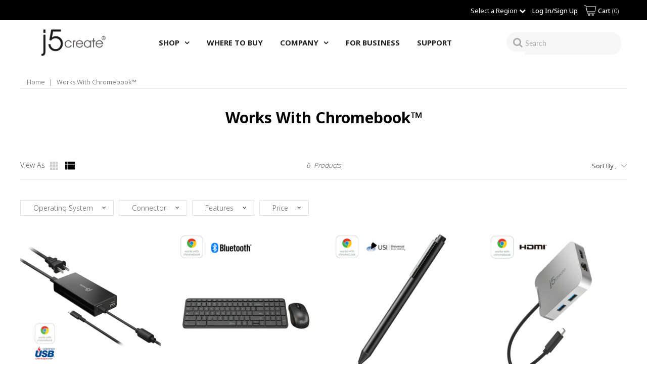

--- FILE ---
content_type: text/html; charset=utf-8
request_url: https://en.j5create.com/collections/wwcb
body_size: 50318
content:
<!DOCTYPE html>
<!--[if lt IE 7 ]><html class="ie ie6" lang="en"> <![endif]-->
<!--[if IE 7 ]><html class="ie ie7" lang="en"> <![endif]-->
<!--[if IE 8 ]><html class="ie ie8" lang="en"> <![endif]-->
<!--[if (gte IE 9)|!(IE)]><!--><html lang="en" class="no-js"> <!--<![endif]-->
<head>



  <meta property="og:type" content="website">
  <meta property="og:title" content="Works With Chromebook™">
  <meta property="og:url" content="https://en.j5create.com/collections/wwcb">
  
  

<meta property="og:site_name" content="j5create">



  <meta name="twitter:card" content="summary">


  <meta name="twitter:site" content="@">






  <!-- Meta -->
  <title>
    Works With Chromebook™ &ndash; j5create
  </title>
  
  <link rel="canonical" href="https://en.j5create.com/collections/wwcb" />

  <!-- Viewport -->
  <meta name="viewport" content="width=device-width, initial-scale=1, maximum-scale=1">

  <!-- THOMAS Font -->
  <link href="https://fonts.googleapis.com/css2?family=Noto+Sans:wght@100;300;400;500;700&display=swap" rel="stylesheet">
  <style>
    body,h1,h2,h3,h4,h5,h6,p,blockquote,li,a,span {
      font-family: "Noto Sans", "Noto Sans CJK TC", "Noto Sans TC", sans-serif, Helvetica, Verdana, Arial !important;
      font-weight: 300;
    }
  </style>

  <!-- CSS -->

  <link href="//en.j5create.com/cdn/shop/t/25/assets/stylesheet.css?v=23825503075244520501766171478" rel="stylesheet" type="text/css" media="all" />
  <link href="//en.j5create.com/cdn/shop/t/25/assets/queries.css?v=70747377639418287141690485034" rel="stylesheet" type="text/css" media="all" />
  <link href="//en.j5create.com/cdn/shop/t/25/assets/custom.css?v=101224701002100780281717024161" rel="stylesheet" type="text/css" media="all" />
    <link href="//en.j5create.com/cdn/shop/t/25/assets/updated_wtb.scss?v=72368160032721430371616816542" rel="stylesheet" type="text/css" media="all" />


  <!--[if lt IE 9]>
	<script src="//html5shim.googlecode.com/svn/trunk/html5.js"></script>
  <![endif]-->

  <!-- JS -->

  <script src="//code.jquery.com/jquery-3.3.1.min.js" type="text/javascript"></script>
  <script src="//en.j5create.com/cdn/shop/t/25/assets/eventemitter3.min.js?v=27939738353326123541603307508" type="text/javascript"></script>
  <script src="//en.j5create.com/cdn/shopifycloud/storefront/assets/themes_support/option_selection-b017cd28.js" type="text/javascript"></script>

  

  <script>window.performance && window.performance.mark && window.performance.mark('shopify.content_for_header.start');</script><meta name="google-site-verification" content="Cy9YpR6ou2WsEZLeI8t0Gop7TqJx3L_a61vZi61he2o">
<meta name="facebook-domain-verification" content="j0j91ip5a3hnge1ugik6ti96qwornr">
<meta id="shopify-digital-wallet" name="shopify-digital-wallet" content="/10570966/digital_wallets/dialog">
<meta name="shopify-checkout-api-token" content="3254c04b318c7a8d592497f35ae446dd">
<meta id="in-context-paypal-metadata" data-shop-id="10570966" data-venmo-supported="false" data-environment="production" data-locale="en_US" data-paypal-v4="true" data-currency="USD">
<link rel="alternate" type="application/atom+xml" title="Feed" href="/collections/wwcb.atom" />
<link rel="alternate" type="application/json+oembed" href="https://en.j5create.com/collections/wwcb.oembed">
<script async="async" src="/checkouts/internal/preloads.js?locale=en-US"></script>
<link rel="preconnect" href="https://shop.app" crossorigin="anonymous">
<script async="async" src="https://shop.app/checkouts/internal/preloads.js?locale=en-US&shop_id=10570966" crossorigin="anonymous"></script>
<script id="apple-pay-shop-capabilities" type="application/json">{"shopId":10570966,"countryCode":"US","currencyCode":"USD","merchantCapabilities":["supports3DS"],"merchantId":"gid:\/\/shopify\/Shop\/10570966","merchantName":"j5create","requiredBillingContactFields":["postalAddress","email","phone"],"requiredShippingContactFields":["postalAddress","email","phone"],"shippingType":"shipping","supportedNetworks":["visa","masterCard","amex","discover","elo","jcb"],"total":{"type":"pending","label":"j5create","amount":"1.00"},"shopifyPaymentsEnabled":true,"supportsSubscriptions":true}</script>
<script id="shopify-features" type="application/json">{"accessToken":"3254c04b318c7a8d592497f35ae446dd","betas":["rich-media-storefront-analytics"],"domain":"en.j5create.com","predictiveSearch":true,"shopId":10570966,"locale":"en"}</script>
<script>var Shopify = Shopify || {};
Shopify.shop = "j5create.myshopify.com";
Shopify.locale = "en";
Shopify.currency = {"active":"USD","rate":"1.0"};
Shopify.country = "US";
Shopify.theme = {"name":"Live Theme Main Site","id":114017108120,"schema_name":"Vantage","schema_version":"7.0.1","theme_store_id":null,"role":"main"};
Shopify.theme.handle = "null";
Shopify.theme.style = {"id":null,"handle":null};
Shopify.cdnHost = "en.j5create.com/cdn";
Shopify.routes = Shopify.routes || {};
Shopify.routes.root = "/";</script>
<script type="module">!function(o){(o.Shopify=o.Shopify||{}).modules=!0}(window);</script>
<script>!function(o){function n(){var o=[];function n(){o.push(Array.prototype.slice.apply(arguments))}return n.q=o,n}var t=o.Shopify=o.Shopify||{};t.loadFeatures=n(),t.autoloadFeatures=n()}(window);</script>
<script>
  window.ShopifyPay = window.ShopifyPay || {};
  window.ShopifyPay.apiHost = "shop.app\/pay";
  window.ShopifyPay.redirectState = null;
</script>
<script id="shop-js-analytics" type="application/json">{"pageType":"collection"}</script>
<script defer="defer" async type="module" src="//en.j5create.com/cdn/shopifycloud/shop-js/modules/v2/client.init-shop-cart-sync_BApSsMSl.en.esm.js"></script>
<script defer="defer" async type="module" src="//en.j5create.com/cdn/shopifycloud/shop-js/modules/v2/chunk.common_CBoos6YZ.esm.js"></script>
<script type="module">
  await import("//en.j5create.com/cdn/shopifycloud/shop-js/modules/v2/client.init-shop-cart-sync_BApSsMSl.en.esm.js");
await import("//en.j5create.com/cdn/shopifycloud/shop-js/modules/v2/chunk.common_CBoos6YZ.esm.js");

  window.Shopify.SignInWithShop?.initShopCartSync?.({"fedCMEnabled":true,"windoidEnabled":true});

</script>
<script>
  window.Shopify = window.Shopify || {};
  if (!window.Shopify.featureAssets) window.Shopify.featureAssets = {};
  window.Shopify.featureAssets['shop-js'] = {"shop-cart-sync":["modules/v2/client.shop-cart-sync_DJczDl9f.en.esm.js","modules/v2/chunk.common_CBoos6YZ.esm.js"],"init-fed-cm":["modules/v2/client.init-fed-cm_BzwGC0Wi.en.esm.js","modules/v2/chunk.common_CBoos6YZ.esm.js"],"init-windoid":["modules/v2/client.init-windoid_BS26ThXS.en.esm.js","modules/v2/chunk.common_CBoos6YZ.esm.js"],"shop-cash-offers":["modules/v2/client.shop-cash-offers_DthCPNIO.en.esm.js","modules/v2/chunk.common_CBoos6YZ.esm.js","modules/v2/chunk.modal_Bu1hFZFC.esm.js"],"shop-button":["modules/v2/client.shop-button_D_JX508o.en.esm.js","modules/v2/chunk.common_CBoos6YZ.esm.js"],"init-shop-email-lookup-coordinator":["modules/v2/client.init-shop-email-lookup-coordinator_DFwWcvrS.en.esm.js","modules/v2/chunk.common_CBoos6YZ.esm.js"],"shop-toast-manager":["modules/v2/client.shop-toast-manager_tEhgP2F9.en.esm.js","modules/v2/chunk.common_CBoos6YZ.esm.js"],"shop-login-button":["modules/v2/client.shop-login-button_DwLgFT0K.en.esm.js","modules/v2/chunk.common_CBoos6YZ.esm.js","modules/v2/chunk.modal_Bu1hFZFC.esm.js"],"avatar":["modules/v2/client.avatar_BTnouDA3.en.esm.js"],"init-shop-cart-sync":["modules/v2/client.init-shop-cart-sync_BApSsMSl.en.esm.js","modules/v2/chunk.common_CBoos6YZ.esm.js"],"pay-button":["modules/v2/client.pay-button_BuNmcIr_.en.esm.js","modules/v2/chunk.common_CBoos6YZ.esm.js"],"init-shop-for-new-customer-accounts":["modules/v2/client.init-shop-for-new-customer-accounts_DrjXSI53.en.esm.js","modules/v2/client.shop-login-button_DwLgFT0K.en.esm.js","modules/v2/chunk.common_CBoos6YZ.esm.js","modules/v2/chunk.modal_Bu1hFZFC.esm.js"],"init-customer-accounts-sign-up":["modules/v2/client.init-customer-accounts-sign-up_TlVCiykN.en.esm.js","modules/v2/client.shop-login-button_DwLgFT0K.en.esm.js","modules/v2/chunk.common_CBoos6YZ.esm.js","modules/v2/chunk.modal_Bu1hFZFC.esm.js"],"shop-follow-button":["modules/v2/client.shop-follow-button_C5D3XtBb.en.esm.js","modules/v2/chunk.common_CBoos6YZ.esm.js","modules/v2/chunk.modal_Bu1hFZFC.esm.js"],"checkout-modal":["modules/v2/client.checkout-modal_8TC_1FUY.en.esm.js","modules/v2/chunk.common_CBoos6YZ.esm.js","modules/v2/chunk.modal_Bu1hFZFC.esm.js"],"init-customer-accounts":["modules/v2/client.init-customer-accounts_C0Oh2ljF.en.esm.js","modules/v2/client.shop-login-button_DwLgFT0K.en.esm.js","modules/v2/chunk.common_CBoos6YZ.esm.js","modules/v2/chunk.modal_Bu1hFZFC.esm.js"],"lead-capture":["modules/v2/client.lead-capture_Cq0gfm7I.en.esm.js","modules/v2/chunk.common_CBoos6YZ.esm.js","modules/v2/chunk.modal_Bu1hFZFC.esm.js"],"shop-login":["modules/v2/client.shop-login_BmtnoEUo.en.esm.js","modules/v2/chunk.common_CBoos6YZ.esm.js","modules/v2/chunk.modal_Bu1hFZFC.esm.js"],"payment-terms":["modules/v2/client.payment-terms_BHOWV7U_.en.esm.js","modules/v2/chunk.common_CBoos6YZ.esm.js","modules/v2/chunk.modal_Bu1hFZFC.esm.js"]};
</script>
<script>(function() {
  var isLoaded = false;
  function asyncLoad() {
    if (isLoaded) return;
    isLoaded = true;
    var urls = ["\/\/www.powr.io\/powr.js?powr-token=j5create.myshopify.com\u0026external-type=shopify\u0026shop=j5create.myshopify.com","https:\/\/formbuilder.hulkapps.com\/skeletopapp.js?shop=j5create.myshopify.com","https:\/\/static.returngo.ai\/master.returngo.ai\/returngo.min.js?shop=j5create.myshopify.com","https:\/\/d1hcrjcdtouu7e.cloudfront.net\/js\/gdpr_cookie_consent.min.js?shop=j5create.myshopify.com","https:\/\/blessifyinfotech.com\/back-in-stock\/front-script\/notifyStock.js?shop=j5create.myshopify.com","https:\/\/cdn-bundler.nice-team.net\/app\/js\/bundler.js?shop=j5create.myshopify.com","https:\/\/api.fastbundle.co\/scripts\/src.js?shop=j5create.myshopify.com","https:\/\/api.fastbundle.co\/scripts\/script_tag.js?shop=j5create.myshopify.com","https:\/\/static.klaviyo.com\/onsite\/js\/NBSwUp\/klaviyo.js?company_id=NBSwUp\u0026shop=j5create.myshopify.com"];
    for (var i = 0; i < urls.length; i++) {
      var s = document.createElement('script');
      s.type = 'text/javascript';
      s.async = true;
      s.src = urls[i];
      var x = document.getElementsByTagName('script')[0];
      x.parentNode.insertBefore(s, x);
    }
  };
  if(window.attachEvent) {
    window.attachEvent('onload', asyncLoad);
  } else {
    window.addEventListener('load', asyncLoad, false);
  }
})();</script>
<script id="__st">var __st={"a":10570966,"offset":-18000,"reqid":"9a528c42-9541-4b75-83ad-0aa805a47fb7-1768879781","pageurl":"en.j5create.com\/collections\/wwcb","u":"ef37120b8833","p":"collection","rtyp":"collection","rid":386911666425};</script>
<script>window.ShopifyPaypalV4VisibilityTracking = true;</script>
<script id="captcha-bootstrap">!function(){'use strict';const t='contact',e='account',n='new_comment',o=[[t,t],['blogs',n],['comments',n],[t,'customer']],c=[[e,'customer_login'],[e,'guest_login'],[e,'recover_customer_password'],[e,'create_customer']],r=t=>t.map((([t,e])=>`form[action*='/${t}']:not([data-nocaptcha='true']) input[name='form_type'][value='${e}']`)).join(','),a=t=>()=>t?[...document.querySelectorAll(t)].map((t=>t.form)):[];function s(){const t=[...o],e=r(t);return a(e)}const i='password',u='form_key',d=['recaptcha-v3-token','g-recaptcha-response','h-captcha-response',i],f=()=>{try{return window.sessionStorage}catch{return}},m='__shopify_v',_=t=>t.elements[u];function p(t,e,n=!1){try{const o=window.sessionStorage,c=JSON.parse(o.getItem(e)),{data:r}=function(t){const{data:e,action:n}=t;return t[m]||n?{data:e,action:n}:{data:t,action:n}}(c);for(const[e,n]of Object.entries(r))t.elements[e]&&(t.elements[e].value=n);n&&o.removeItem(e)}catch(o){console.error('form repopulation failed',{error:o})}}const l='form_type',E='cptcha';function T(t){t.dataset[E]=!0}const w=window,h=w.document,L='Shopify',v='ce_forms',y='captcha';let A=!1;((t,e)=>{const n=(g='f06e6c50-85a8-45c8-87d0-21a2b65856fe',I='https://cdn.shopify.com/shopifycloud/storefront-forms-hcaptcha/ce_storefront_forms_captcha_hcaptcha.v1.5.2.iife.js',D={infoText:'Protected by hCaptcha',privacyText:'Privacy',termsText:'Terms'},(t,e,n)=>{const o=w[L][v],c=o.bindForm;if(c)return c(t,g,e,D).then(n);var r;o.q.push([[t,g,e,D],n]),r=I,A||(h.body.append(Object.assign(h.createElement('script'),{id:'captcha-provider',async:!0,src:r})),A=!0)});var g,I,D;w[L]=w[L]||{},w[L][v]=w[L][v]||{},w[L][v].q=[],w[L][y]=w[L][y]||{},w[L][y].protect=function(t,e){n(t,void 0,e),T(t)},Object.freeze(w[L][y]),function(t,e,n,w,h,L){const[v,y,A,g]=function(t,e,n){const i=e?o:[],u=t?c:[],d=[...i,...u],f=r(d),m=r(i),_=r(d.filter((([t,e])=>n.includes(e))));return[a(f),a(m),a(_),s()]}(w,h,L),I=t=>{const e=t.target;return e instanceof HTMLFormElement?e:e&&e.form},D=t=>v().includes(t);t.addEventListener('submit',(t=>{const e=I(t);if(!e)return;const n=D(e)&&!e.dataset.hcaptchaBound&&!e.dataset.recaptchaBound,o=_(e),c=g().includes(e)&&(!o||!o.value);(n||c)&&t.preventDefault(),c&&!n&&(function(t){try{if(!f())return;!function(t){const e=f();if(!e)return;const n=_(t);if(!n)return;const o=n.value;o&&e.removeItem(o)}(t);const e=Array.from(Array(32),(()=>Math.random().toString(36)[2])).join('');!function(t,e){_(t)||t.append(Object.assign(document.createElement('input'),{type:'hidden',name:u})),t.elements[u].value=e}(t,e),function(t,e){const n=f();if(!n)return;const o=[...t.querySelectorAll(`input[type='${i}']`)].map((({name:t})=>t)),c=[...d,...o],r={};for(const[a,s]of new FormData(t).entries())c.includes(a)||(r[a]=s);n.setItem(e,JSON.stringify({[m]:1,action:t.action,data:r}))}(t,e)}catch(e){console.error('failed to persist form',e)}}(e),e.submit())}));const S=(t,e)=>{t&&!t.dataset[E]&&(n(t,e.some((e=>e===t))),T(t))};for(const o of['focusin','change'])t.addEventListener(o,(t=>{const e=I(t);D(e)&&S(e,y())}));const B=e.get('form_key'),M=e.get(l),P=B&&M;t.addEventListener('DOMContentLoaded',(()=>{const t=y();if(P)for(const e of t)e.elements[l].value===M&&p(e,B);[...new Set([...A(),...v().filter((t=>'true'===t.dataset.shopifyCaptcha))])].forEach((e=>S(e,t)))}))}(h,new URLSearchParams(w.location.search),n,t,e,['guest_login'])})(!0,!0)}();</script>
<script integrity="sha256-4kQ18oKyAcykRKYeNunJcIwy7WH5gtpwJnB7kiuLZ1E=" data-source-attribution="shopify.loadfeatures" defer="defer" src="//en.j5create.com/cdn/shopifycloud/storefront/assets/storefront/load_feature-a0a9edcb.js" crossorigin="anonymous"></script>
<script crossorigin="anonymous" defer="defer" src="//en.j5create.com/cdn/shopifycloud/storefront/assets/shopify_pay/storefront-65b4c6d7.js?v=20250812"></script>
<script data-source-attribution="shopify.dynamic_checkout.dynamic.init">var Shopify=Shopify||{};Shopify.PaymentButton=Shopify.PaymentButton||{isStorefrontPortableWallets:!0,init:function(){window.Shopify.PaymentButton.init=function(){};var t=document.createElement("script");t.src="https://en.j5create.com/cdn/shopifycloud/portable-wallets/latest/portable-wallets.en.js",t.type="module",document.head.appendChild(t)}};
</script>
<script data-source-attribution="shopify.dynamic_checkout.buyer_consent">
  function portableWalletsHideBuyerConsent(e){var t=document.getElementById("shopify-buyer-consent"),n=document.getElementById("shopify-subscription-policy-button");t&&n&&(t.classList.add("hidden"),t.setAttribute("aria-hidden","true"),n.removeEventListener("click",e))}function portableWalletsShowBuyerConsent(e){var t=document.getElementById("shopify-buyer-consent"),n=document.getElementById("shopify-subscription-policy-button");t&&n&&(t.classList.remove("hidden"),t.removeAttribute("aria-hidden"),n.addEventListener("click",e))}window.Shopify?.PaymentButton&&(window.Shopify.PaymentButton.hideBuyerConsent=portableWalletsHideBuyerConsent,window.Shopify.PaymentButton.showBuyerConsent=portableWalletsShowBuyerConsent);
</script>
<script data-source-attribution="shopify.dynamic_checkout.cart.bootstrap">document.addEventListener("DOMContentLoaded",(function(){function t(){return document.querySelector("shopify-accelerated-checkout-cart, shopify-accelerated-checkout")}if(t())Shopify.PaymentButton.init();else{new MutationObserver((function(e,n){t()&&(Shopify.PaymentButton.init(),n.disconnect())})).observe(document.body,{childList:!0,subtree:!0})}}));
</script>
<link id="shopify-accelerated-checkout-styles" rel="stylesheet" media="screen" href="https://en.j5create.com/cdn/shopifycloud/portable-wallets/latest/accelerated-checkout-backwards-compat.css" crossorigin="anonymous">
<style id="shopify-accelerated-checkout-cart">
        #shopify-buyer-consent {
  margin-top: 1em;
  display: inline-block;
  width: 100%;
}

#shopify-buyer-consent.hidden {
  display: none;
}

#shopify-subscription-policy-button {
  background: none;
  border: none;
  padding: 0;
  text-decoration: underline;
  font-size: inherit;
  cursor: pointer;
}

#shopify-subscription-policy-button::before {
  box-shadow: none;
}

      </style>

<script>window.performance && window.performance.mark && window.performance.mark('shopify.content_for_header.end');</script>

  

  <script src="//en.j5create.com/cdn/shop/t/25/assets/custom.js?v=79269060829999092491617247957" type="text/javascript"></script>

  <!-- Favicon -->
  
  <link rel="shortcut icon" href="//en.j5create.com/cdn/shop/files/j5_logo_1_32x32.jpg?v=1613520274" type="image/png" />
  

<!--begin-bc-sf-filter-css-->
  <style data-id="bc-sf-filter-style" type="text/css">
      #bc-sf-filter-options-wrapper .bc-sf-filter-option-block .bc-sf-filter-block-title h3,
      #bc-sf-filter-tree-h .bc-sf-filter-option-block .bc-sf-filter-block-title a {}
    
     .bc-sf-filter-option-block .bc-sf-filter-block-title h3>span:before {}
      .bc-sf-filter-option-block .bc-sf-filter-block-title h3>span.up:before {}
    
      #bc-sf-filter-options-wrapper .bc-sf-filter-option-block .bc-sf-filter-block-content ul li a,
      #bc-sf-filter-tree-h .bc-sf-filter-option-block .bc-sf-filter-block-content ul li a,
      .bc-sf-filter-option-block-sub_category .bc-sf-filter-block-content ul li h3 a,
      .bc-sf-filter-selection-wrapper .bc-sf-filter-selected-items .selected-item>a,
      .bc-sf-filter-selection-wrapper .bc-sf-filter-block-title h3,
      .bc-sf-filter-clear, 
      .bc-sf-filter-clear-all{}
    
      .bc-sf-filter-option-block-sub_category .bc-sf-filter-option-single-list li span.sub-icon:before {}
      .bc-sf-filter-option-block-sub_category .bc-sf-filter-option-single-list li span.sub-icon.sub-up:before {}

      #bc-sf-filter-tree-mobile button {}
    </style><link href="//en.j5create.com/cdn/shop/t/25/assets/bc-sf-filter.scss.css?v=24712977736836587691711132210" rel="stylesheet" type="text/css" media="all" /><!--start-bc-al-css--><link href="//en.j5create.com/cdn/shop/t/25/assets/bc-al-lib.scss.css?v=175022562352411165781603308801" rel="stylesheet" type="text/css" media="all" />
    <style data-id="bc-al-style" type="text/css">
      .bc-quickview-btn {background: rgba(136,136,136,1);color: rgba(255,255,255,1);border-color: rgba(136,136,136,1);}
      .bc-quickview-btn:hover {background: rgba(61,66,70,1);color: rgba(255,255,255,1);border-color: rgba(61,66,70,1);}
      .bc-addtocart-btn {background: rgba(255,105,0,1);color: rgba(255,255,255,1);border-color: rgba(255,105,0,1);}
      .bc-addtocart-btn:hover {background: rgba(255,105,0,1);color: rgba(255,255,255,1);border-color: rgba(255,105,0,1);}
    </style><!--end-bc-al-css-->
    <!--start-bc-widget-css--><link href="//en.j5create.com/cdn/shop/t/25/assets/bc-widget-slider.scss.css?v=2543438864943775971603308806" rel="stylesheet" type="text/css" media="all" />
<!--end-bc-widget-css-->

<!--end-bc-sf-filter-css-->  

<!--Google Seach Console Code-->
<meta name="google-site-verification" content="Xb2EB7XM66wqgd47gIdsWAnvq231n3FWbBVX759-z4k" />  
  
<!-- Global site tag (gtag.js) - Google Analytics -->
<!-- Google tag (gtag.js) -->
<script async src="https://www.googletagmanager.com/gtag/js?id=G-RVJ005WSS3"></script>
<script>
  window.dataLayer = window.dataLayer || [];
  function gtag(){dataLayer.push(arguments);}
  gtag('js', new Date());

  gtag('config', 'G-RVJ005WSS3');
</script>
  
<!--Start of HappyFox Live Chat Script-->
<script>
  window.HFCHAT_CONFIG = {
    EMBED_TOKEN: '2cd2e4d0-4f87-11eb-aa46-931f74213ddf',
    ASSETS_URL: 'https://widget.happyfoxchat.com/v2/visitor'
  };
  (function () {
    var scriptTag = document.createElement('script')
    scriptTag.type = 'text/javascript'
    scriptTag.async = true
    scriptTag.src = window.HFCHAT_CONFIG.ASSETS_URL + '/js/widget-loader.js'

    var s = document.getElementsByTagName('script')[0]
    s.parentNode.insertBefore(scriptTag, s)
  })()
</script>
  
<!-- pop out HappyFox script snippet for live-chat page -->
<script> 
HFCHAT_CONFIG.onload = function() {  
var HappyFoxChat = this;  
var url = window.location.href  
if (url.includes('live-chat')) 
{    HappyFoxChat.expandChatbox();  } }; 
</script>  
<!--End of HappyFox Live Chat Script-->  

<!-- Disables certain collections from google and other search engines using nofollow -->

  <meta name="robots" content="noindex, nofollow">


<!-- BEGIN app block: shopify://apps/geo-pro-geolocation/blocks/geopro/16fc5313-7aee-4e90-ac95-f50fc7c8b657 --><!-- This snippet is used to load Geo:Pro data on the storefront -->
<meta class='geo-ip' content='[base64]'>
<!-- This snippet initializes the plugin -->
<script async>
  try {
    const loadGeoPro=()=>{let e=e=>{if(!e||e.isCrawler||"success"!==e.message){window.geopro_cancel="1";return}let o=e.isAdmin?"el-geoip-location-admin":"el-geoip-location",s=Date.now()+864e5;localStorage.setItem(o,JSON.stringify({value:e.data,expires:s})),e.isAdmin&&localStorage.setItem("el-geoip-admin",JSON.stringify({value:"1",expires:s}))},o=new XMLHttpRequest;o.open("GET","https://geo.geoproapp.com?x-api-key=91e359ab7-2b63-539e-1de2-c4bf731367a7",!0),o.responseType="json",o.onload=()=>e(200===o.status?o.response:null),o.send()},load=!["el-geoip-location-admin","el-geoip-location"].some(e=>{try{let o=JSON.parse(localStorage.getItem(e));return o&&o.expires>Date.now()}catch(s){return!1}});load&&loadGeoPro();
  } catch(e) {
    console.warn('Geo:Pro error', e);
    window.geopro_cancel = '1';
  }
</script>
<script src="https://cdn.shopify.com/extensions/019b746b-26da-7a64-a671-397924f34f11/easylocation-195/assets/easylocation-storefront.min.js" type="text/javascript" async></script>


<!-- END app block --><!-- BEGIN app block: shopify://apps/hulk-form-builder/blocks/app-embed/b6b8dd14-356b-4725-a4ed-77232212b3c3 --><!-- BEGIN app snippet: hulkapps-formbuilder-theme-ext --><script type="text/javascript">
  
  if (typeof window.formbuilder_customer != "object") {
        window.formbuilder_customer = {}
  }

  window.hulkFormBuilder = {
    form_data: {"form_4OUe2QT3Vs5rqfHqFviOJA":{"uuid":"4OUe2QT3Vs5rqfHqFviOJA","form_name":"B2B Sales Contact Form","form_data":{"div_back_gradient_1":"#ffffff","div_back_gradient_2":"#ffffff","back_color":"#fff","form_title":"\u003ch3\u003eContact Sales\u003c\/h3\u003e\n","form_submit":"Submit","after_submit":"hideAndmessage","after_submit_msg":"\u003cp\u003eWe have received your message and would like to thank you for reaching out to us. Our Sales Executive will reach out to you regarding your inquiry. Have a great day.\u003c\/p\u003e\n","captcha_enable":"yes","label_style":"blockLabels","input_border_radius":"3","back_type":"gradient","input_back_color":"#fff","input_back_color_hover":"#ddfaf4","back_shadow":"none","label_font_clr":"#606060","input_font_clr":"#000000","button_align":"leftBtn","button_clr":"#fff","button_back_clr":"#555353","button_border_radius":0,"form_width":"800px","form_border_size":"1","form_border_clr":"#000000","form_border_radius":0,"label_font_size":"14","input_font_size":"13","button_font_size":"15","form_padding":"20","input_border_color":"#ccc","input_border_color_hover":"#45bea6","btn_border_clr":"transparent","btn_border_size":0,"":"","form_emails":"chuck@j5create.com,jared@j5create.com","form_name":"B2B Sales Contact Form","form_description":"\u003cp\u003ePlease enter your information below and one of our sales executives will be in touch shortly.\u003c\/p\u003e\n","openinnewtab":"yes","after_submit_url":"https:\/\/www.hulkthemes.com\/","auto_responder_sendemail":"","label_font_family":"Cabin","input_font_family":"Cabin","notification_email_send":true,"formElements":[{"Conditions":{},"type":"lineBreak","position":0,"label":"Label (5)","page_number":1},{"type":"text","position":1,"label":"First Name","halfwidth":"yes","Conditions":{},"required":"yes","page_number":1},{"Conditions":{},"type":"text","position":2,"label":"Last Name","halfwidth":"yes","required":"yes","page_number":1},{"type":"email","position":3,"label":"Contact Email","required":"yes","email_confirm":"yes","Conditions":{},"page_number":1},{"Conditions":{},"type":"text","position":4,"label":"Contact Phone","required":"yes","page_number":1},{"Conditions":{},"type":"select","position":5,"label":"Country","required":"yes","option_sets":"country","values":"Afghanistan\nAlbania\nAlgeria\nAmerican Samoa\nAndorra\nAngola\nAnguilla\nAntarctica\nAntigua And Barbuda\nArgentina\nArmenia\nAruba\nAustralia\nAustria\nAzerbaijan\nThe Bahamas\nBahrain\nBangladesh\nBarbados\nBelarus\nBelgium\nBelize\nBenin\nBermuda\nBhutan\nBolivia\nBosnia and Herzegovina\nBotswana\nBouvet Island\nBrazil\nBritish Indian Ocean Territory\nBrunei\nBulgaria\nBurkina Faso\nBurundi\nCambodia\nCameroon\nCanada\nCape Verde\nCayman Islands\nCentral African Republic\nChad\nChile\nChina\nChristmas Island\nCocos (Keeling) Islands\nColombia\nComoros\nRepublic Of The Congo\nDemocratic Republic Of The Congo\nCook Islands\nCosta Rica\nCote DIvoire (Ivory Coast)\nCroatia (Hrvatska)\nCuba\nCyprus\nCzech Republic\nDenmark\nDjibouti\nDominica\nDominican Republic\nEast Timor\nEcuador\nEgypt\nEl Salvador\nEquatorial Guinea\nEritrea\nEstonia\nEthiopia\nExternal Territories of Australia\nFalkland Islands\nFaroe Islands\nFiji Islands\nFinland\nFrance\nFrench Guiana\nFrench Polynesia\nFrench Southern Territories\nGabon\nThe Gambia\nGeorgia\nGermany\nGhana\nGibraltar\nGreece\nGreenland\nGrenada\nGuadeloupe\nGuam\nGuatemala\nGuernsey and Alderney\nGuinea\nGuinea-Bissau\nGuyana\nHaiti\nHeard Island and McDonald Islands\nHonduras\nHong Kong S.A.R.\nHungary\nIceland\nIndia\nIndonesia\nIran\nIraq\nIreland\nIsrael\nItaly\nJamaica\nJapan\nJersey\nJordan\nKazakhstan\nKenya\nKiribati\nNorth Korea\nSouth Korea\nKuwait\nKyrgyzstan\nLaos\nLatvia\nLebanon\nLesotho\nLiberia\nLibya\nLiechtenstein\nLithuania\nLuxembourg\nMacau S.A.R.\nMacedonia\nMadagascar\nMalawi\nMalaysia\nMaldives\nMali\nMalta\nIsle of Man\nMarshall Islands\nMartinique\nMauritania\nMauritius\nMayotte\nMexico\nMicronesia\nMoldova\nMonaco\nMongolia\nMontserrat\nMorocco\nMozambique\nMyanmar\nNamibia\nNauru\nNepal\nNetherlands Antilles\nNetherlands\nNew Caledonia\nNew Zealand\nNicaragua\nNiger\nNigeria\nNiue\nNorfolk Island\nNorthern Mariana Islands\nNorway\nOman\nPakistan\nPalau\nPalestinian Territory Occupied\nPanama\nPapua New Guinea\nParaguay\nPeru\nPhilippines\nPitcairn Islands\nPoland\nPortugal\nPuerto Rico\nQatar\nReunion\nRomania\nRussia\nRwanda\nSaint Helena\nSaint Kitts And Nevis\nSaint Lucia\nSaint Pierre and Miquelon\nSaint Vincent And The Grenadines\nSamoa\nSan Marino\nSao Tome and Principe\nSaudi Arabia\nSenegal\nSerbia\nSeychelles\nSierra Leone\nSingapore\nSlovakia\nSlovenia\nSmaller Territories of UK\nSolomon Islands\nSomalia\nSouth Africa\nSouth Georgia\nSouth Sudan\nSpain\nSri Lanka\nSudan\nSuriname\nSvalbard And Jan Mayen Islands\nSwaziland\nSweden\nSwitzerland\nSyria\nTaiwan\nTajikistan\nTanzania\nThailand\nTogo\nTokelau\nTonga\nTrinidad And Tobago\nTunisia\nTurkey\nTurkmenistan\nTurks And Caicos Islands\nTuvalu\nUganda\nUkraine\nUnited Arab Emirates\nUnited Kingdom\nUnited States\nUnited States Minor Outlying Islands\nUruguay\nUzbekistan\nVanuatu\nVatican City(Holy See)\nVenezuela\nVietnam\nVirgin Islands (British)\nVirgin Islands (US)\nWallis And Futuna Islands\nWestern Sahara\nYemen\nYugoslavia\nZambia\nZimbabwe","elementCost":{},"page_number":1},{"Conditions":{},"type":"text","position":6,"label":"Industry","required":"yes","page_number":1},{"type":"text","position":7,"label":"Company","customClass":"","halfwidth":"no","Conditions":{},"required":"no","page_number":1},{"Conditions":{},"type":"text","position":8,"label":"Product\/Model Number","page_number":1,"required":"no"},{"Conditions":{},"type":"text","position":9,"label":"Estimated Quantity","page_number":1,"required":"yes"},{"Conditions":{},"type":"text","position":10,"label":"Expected Lead Time","page_number":1},{"Conditions":{},"type":"textarea","position":11,"label":"Please tell us about your business needs.","page_number":1}]},"is_spam_form":false,"shop_uuid":"17sqw5IPTNC61kjxqQPZDg","shop_timezone":"America\/New_York","shop_id":25318,"shop_is_after_submit_enabled":true,"shop_shopify_plan":"unlimited","shop_shopify_domain":"j5create.myshopify.com","shop_remove_watermark":false,"shop_created_at":"2019-10-14T15:40:15.179-05:00"},"form_ClMDc2kRN-K4AgKxY_C8Qw":{"uuid":"ClMDc2kRN-K4AgKxY_C8Qw","form_name":"Product Registration","form_data":{"div_back_gradient_1":"#fff","div_back_gradient_2":"#fff","back_color":"transparent","form_title":"\u003ch2\u003e\u003cspan style=\"color:#444444;\"\u003eLet\u0026#39;s get your product registered!\u003c\/span\u003e\u003c\/h2\u003e\n","form_submit":"Submit","after_submit":"hideAndmessage","after_submit_msg":"\u003ch4\u003e\u003cspan style=\"color:#333333;\"\u003e\u003cstrong\u003eThank you, your submission has been confirmed!\u003c\/strong\u003e\u003c\/span\u003e\u003c\/h4\u003e\n\n\u003cp\u003eYou\u0026#39;ll receive a confirmation email that your warranty has been activated.\u003cspan style=\"color:#4e5f70;\"\u003e\u0026nbsp;\u003c\/span\u003e\u003c\/p\u003e\n\n\u003cp\u003e\u003cspan style=\"color:#333333;\"\u003ePlease check your spam folder since the\u0026nbsp;confirmation email\u0026nbsp;might be mistaken as junk\u0026nbsp;mail\u0026nbsp;and end up in there.\u003c\/span\u003e\u003c\/p\u003e\n","captcha_enable":"yes","label_style":"blockLabels","input_border_radius":"2","back_type":"color","input_back_color":"#fff","input_back_color_hover":"#fff","back_shadow":"softLightShadow","label_font_clr":"#000000","input_font_clr":"#666666","button_align":"fullBtn","button_clr":"#fff","button_back_clr":"#ff6900","button_border_radius":"2","form_width":"100%","form_border_size":"1","form_border_clr":"#c7c7c7","form_border_radius":"1","label_font_size":"14","input_font_size":"12","button_font_size":"16","form_padding":"35","input_border_color":"#ccc","input_border_color_hover":"#ccc","btn_border_clr":"#ffffff","btn_border_size":"1","form_name":"Product Registration","":"webmaster@j5create.com","form_emails":"shop@j5create.com","shopify_customer_create":"yes","customer_account_activation_email":"no","submition_single_email":"no","form_description":"\u003cp\u003e\u0026nbsp;\u003c\/p\u003e\n\n\u003ch6\u003e\u003cstrong\u003eWhy Register?\u003c\/strong\u003e\u003c\/h6\u003e\n\n\u003cp\u003e\u003cspan style=\"font-size:14px;\"\u003e\u003cstrong\u003eActivate Warranty Support\u003c\/strong\u003e\u003c\/span\u003e\u003cbr \/\u003e\n\u003cspan style=\"font-size:14px;\"\u003eRegistration is required for warranty service and support.\u003c\/span\u003e\u003cbr \/\u003e\n\u003c!--\u003cspan style=\"font-size:14px; color: red;\"\u003eIf you have purchased more than one product from us, please complete a separate registration form for each product.\u003c\/span\u003e\u003cbr \/\u003e\n\u003cspan style=\"font-size:14px; color: red;\"\u003eThe product model can be found on the j5create packaging, within the bottom left corner of the front of the box. You may also find the product model on the underside of the j5create device, adjacent to the serial number (S\/N). Typically 3 letters followed by numbers, e.g JUA214.\u003c\/span\u003e\u003c\/p\u003e--\u003e\u003c\/p\u003e\n\n\u003cp\u003e\u003cspan style=\"font-size:14px;\"\u003e\u003cstrong\u003eExtended Warranty\u003c\/strong\u003e\u003c\/span\u003e\u003cbr \/\u003e\n\u003cspan style=\"font-size:14px;\"\u003eGet an additional 6-month extended warranty for your j5create product.\u003c\/span\u003e\u003c\/p\u003e\n\n\u003cp\u003e\u003cspan style=\"font-size:14px;\"\u003e\u003cstrong\u003eLatest Updates\u003c\/strong\u003e\u003cbr \/\u003e\nBe the first to get our products or feature updates.\u003c\/span\u003e\u003c\/p\u003e\n\n\u003cp\u003e\u003cspan style=\"font-size:14px;\"\u003e\u003cstrong\u003eExclusive Offers\u003c\/strong\u003e\u003c\/span\u003e\u003cbr \/\u003e\n\u003cspan style=\"font-size:14px;\"\u003eReceive special offers and early access to new products \u0026amp; sale events.\u003c\/span\u003e\u003c\/p\u003e\n\u003c!--\u003cp\u003e\u003cspan style=\"font-size:14px;\"\u003e\u003cstrong\u003eWin a Gift Card*\u003c\/strong\u003e\u003c\/span\u003e\u003cbr \/\u003e\n\u003cspan style=\"font-size:14px;\"\u003eAutomatically entered into quarterly drawing for a $100 gift card. Learn more.\u003c\/span\u003e\u003c\/p\u003e--\u003e\n\n\u003cp\u003e\u0026nbsp;\u003c\/p\u003e\n\n\u003ch6\u003eA few easy steps is all it takes!\u003c\/h6\u003e\n","custommessage":{},"label_font_family":"Lato","input_font_family":"Lato","blocked_emails":"","mail_intigration":{"mail":"klaviyo","list_id":"NEfh43"},"captcha_align":"left","google_analytic_id":"UA-99349230-1","facebook_pixel_id":"604841586672796","auto_responder_sendname":"j5create Product Registration Confirmation","auto_responder_subject":"j5create Product Registration Confirmation","auto_responder_message":"\u003ch3\u003eHello,\u003cbr \/\u003e\n\u003cbr \/\u003e\nThanks for registering your j5create product! We\u0026#39;ve received your information and your registration is complete.\u003c\/h3\u003e\n\n\u003cp\u003e\u0026nbsp;\u003c\/p\u003e\n","send_response":"yes","auto_responder_footer_message":"","advance_css":".formElement_10.form-group, .formElement_13.form-group {\n    margin-bottom: 0px !important;\n}","email_service_provider_integration":"no","notification_email_send":false,"pass_referrer_url_on_email":false,"formElements":[{"Conditions":{},"type":"text","position":0,"label":"First Name","halfwidth":"yes","required":"yes","shopifyField":"first_name","placeholder":"Please enter your first name","klaviyoField":"First Name","page_number":1},{"Conditions":{},"type":"text","position":1,"label":"Last Name","halfwidth":"yes","required":"yes","shopifyField":"last_name","placeholder":"Please enter your last name","klaviyoField":"Last Name","page_number":1},{"type":"email","position":2,"label":"Email","required":"yes","email_confirm":"yes","Conditions":{},"halfwidth":"yes","placeholder":"Please enter your email address","page_number":1,"confirm_value":"yes"},{"Conditions":{},"type":"text","position":3,"label":"Phone Number","halfwidth":"yes","required":"yes","placeholder":"Please enter your phone #","klaviyoField":"$phone_number","shopifyField":"phone","page_number":1},{"Conditions":{},"type":"text","position":4,"label":"Product Model","placeholder":"Please enter your product model","required":"yes","halfwidth":"yes","page_number":1},{"Conditions":{},"type":"text","position":5,"label":"Serial Number","required":"yes","halfwidth":"yes","placeholder":"Please enter your serial # (S\/N)","page_number":1},{"Conditions":{},"type":"raw_html","position":6,"label":"Label (11)","rowHtmlCode":"\u003caddress\u003e\u003cspan style=\"color:#7f8c8d;\"\u003e\u003cspan style=\"font-size:10px;\"\u003eThe product model can be found on the j5create packaging\u0026nbsp;within the bottom left corner of the front of the box. You may also find the product model on the underside of the j5create device\u0026nbsp;adjacent to the serial number (S\/N). Typically 3 letters followed by numbers, e.g JUA214\u003c\/span\u003e\u003c\/span\u003e\u003cbr \/\u003e\n\u003cstrong\u003e\u003cspan style=\"font-size:11px;\"\u003e\u003cspan style=\"color:#c0392b;\"\u003eIf you have purchased more than one product from us, please complete a separate registration form for each product.\u003c\/span\u003e\u003c\/span\u003e\u003c\/strong\u003e\u003c\/address\u003e\n","page_number":1},{"Conditions":{},"type":"text","position":7,"label":"Address Line 1","required":"yes","klaviyoField":"$address1","shopifyField":"address1","page_number":1},{"Conditions":{},"type":"text","position":8,"label":"Address Line 2","required":"no","shopifyField":"address2","klaviyoField":"$address2","page_number":1},{"Conditions":{},"type":"text","position":9,"label":"City","klaviyoField":"$city","required":"yes","shopifyField":"city","halfwidth":"yes","page_number":1},{"Conditions":{},"type":"text","position":10,"label":"State\/Province","halfwidth":"yes","required":"yes","customClass":"province","customID":"","shopifyField":"province","klaviyoField":"$city","page_number":1},{"Conditions":{},"type":"select","position":11,"label":"Country","option_sets":"country","values":"Afghanistan\nAlbania\nAlgeria\nAmerican Samoa\nAndorra\nAngola\nAnguilla\nAntarctica\nAntigua And Barbuda\nArgentina\nArmenia\nAruba\nAustralia\nAustria\nAzerbaijan\nThe Bahamas\nBahrain\nBangladesh\nBarbados\nBelarus\nBelgium\nBelize\nBenin\nBermuda\nBhutan\nBolivia\nBosnia and Herzegovina\nBotswana\nBouvet Island\nBrazil\nBritish Indian Ocean Territory\nBrunei\nBulgaria\nBurkina Faso\nBurundi\nCambodia\nCameroon\nCanada\nCape Verde\nCayman Islands\nCentral African Republic\nChad\nChile\nChina\nChristmas Island\nCocos (Keeling) Islands\nColombia\nComoros\nRepublic Of The Congo\nDemocratic Republic Of The Congo\nCook Islands\nCosta Rica\nCote DIvoire (Ivory Coast)\nCroatia (Hrvatska)\nCuba\nCyprus\nCzech Republic\nDenmark\nDjibouti\nDominica\nDominican Republic\nEast Timor\nEcuador\nEgypt\nEl Salvador\nEquatorial Guinea\nEritrea\nEstonia\nEthiopia\nExternal Territories of Australia\nFalkland Islands\nFaroe Islands\nFiji Islands\nFinland\nFrance\nFrench Guiana\nFrench Polynesia\nFrench Southern Territories\nGabon\nThe Gambia\nGeorgia\nGermany\nGhana\nGibraltar\nGreece\nGreenland\nGrenada\nGuadeloupe\nGuam\nGuatemala\nGuernsey and Alderney\nGuinea\nGuinea-Bissau\nGuyana\nHaiti\nHeard Island and McDonald Islands\nHonduras\nHong Kong S.A.R.\nHungary\nIceland\nIndia\nIndonesia\nIran\nIraq\nIreland\nIsrael\nItaly\nJamaica\nJapan\nJersey\nJordan\nKazakhstan\nKenya\nKiribati\nNorth Korea\nSouth Korea\nKuwait\nKyrgyzstan\nLaos\nLatvia\nLebanon\nLesotho\nLiberia\nLibya\nLiechtenstein\nLithuania\nLuxembourg\nMacau S.A.R.\nMacedonia\nMadagascar\nMalawi\nMalaysia\nMaldives\nMali\nMalta\nIsle of Man\nMarshall Islands\nMartinique\nMauritania\nMauritius\nMayotte\nMexico\nMicronesia\nMoldova\nMonaco\nMongolia\nMontserrat\nMorocco\nMozambique\nMyanmar\nNamibia\nNauru\nNepal\nNetherlands Antilles\nNetherlands\nNew Caledonia\nNew Zealand\nNicaragua\nNiger\nNigeria\nNiue\nNorfolk Island\nNorthern Mariana Islands\nNorway\nOman\nPakistan\nPalau\nPalestinian Territory Occupied\nPanama\nPapua New Guinea\nParaguay\nPeru\nPhilippines\nPitcairn Islands\nPoland\nPortugal\nPuerto Rico\nQatar\nReunion\nRomania\nRussia\nRwanda\nSaint Helena\nSaint Kitts And Nevis\nSaint Lucia\nSaint Pierre and Miquelon\nSaint Vincent And The Grenadines\nSamoa\nSan Marino\nSao Tome and Principe\nSaudi Arabia\nSenegal\nSerbia\nSeychelles\nSierra Leone\nSingapore\nSlovakia\nSlovenia\nSmaller Territories of UK\nSolomon Islands\nSomalia\nSouth Africa\nSouth Georgia\nSouth Sudan\nSpain\nSri Lanka\nSudan\nSuriname\nSvalbard And Jan Mayen Islands\nSwaziland\nSweden\nSwitzerland\nSyria\nTaiwan\nTajikistan\nTanzania\nThailand\nTogo\nTokelau\nTonga\nTrinidad And Tobago\nTunisia\nTurkey\nTurkmenistan\nTurks And Caicos Islands\nTuvalu\nUganda\nUkraine\nUnited Arab Emirates\nUnited Kingdom\nUnited States\nUnited States Minor Outlying Islands\nUruguay\nUzbekistan\nVanuatu\nVatican City(Holy See)\nVenezuela\nVietnam\nVirgin Islands (British)\nVirgin Islands (US)\nWallis And Futuna Islands\nWestern Sahara\nYemen\nYugoslavia\nZambia\nZimbabwe","elementCost":{},"klaviyoField":"$country","shopifyField":"country","halfwidth":"yes","required":"yes","page_number":1},{"Conditions":{},"type":"text","position":12,"label":"Postal Code\/Zip Code","required":"yes","halfwidth":"yes","klaviyoField":"Zip Code","shopifyField":"zip","page_number":1},{"Conditions":{},"type":"select","position":13,"label":"Original Retailer","required":"yes","values":"j5create.com\nAdorama\nBest Buy\nB\u0026H Photo\nFrys Electronics\nMicrocenter\nNewegg.com\nOffice Depot\nStaples\nTarget\nWalmart\nOther*","elementCost":{},"placeholder":"Select retailer (ex.Best Buy, Walmart)","page_number":1},{"Conditions":{"SelectedElemenet":"Original Retailer","SelectedElemenetCount":13,"SelectedValue":"Other*"},"type":"text","position":14,"label":"Other Retailer","placeholder":"Please specify","required":"yes","centerfield":"no","page_number":1},{"Conditions":{},"type":"space","position":15,"label":"Label (19)","page_number":1},{"Conditions":{},"type":"file","position":16,"label":"Upload an image of your receipt","infoMessage":"Please upload your purchase receipt (accepted formats: .jpg, .png, .pdf, etc.)*","imageMultiple":"yes","page_number":1},{"Conditions":{},"type":"newdate","position":17,"label":"Purchase Date","required":"yes","halfwidth":"yes","placeholder":"MM\/DD\/YYYY","page_number":1},{"Conditions":{},"type":"checkbox","position":18,"label":"By clicking the submit button, I hearby: ","required":"yes","customClass":"","customID":"","page_number":1},{"Conditions":{},"type":"raw_html","position":19,"label":"Label (16)","rowHtmlCode":"\u003caddress\u003e\u003cspan style=\"font-size:11px;\"\u003e\u003cspan style=\"color:#7f8c8d;\"\u003e\u0026gt; Acknowledge that I have read and agree to our\u0026nbsp;\u003c\/span\u003e\u003cu\u003e\u003ca href=\"https:\/\/en.j5create.com\/pages\/terms-of-service\" style=\"color:#ff6900;\" target=\"_blank\"\u003eterms of services\u003c\/a\u003e\u003c\/u\u003e\u003cbr \/\u003e\n\u003cspan style=\"color:#7f8c8d;\"\u003e\u0026gt; Consent to the use of cookies in accordance with the\u003c\/span\u003e\u003cspan style=\"color:#999999;\"\u003e \u003c\/span\u003e\u003cu\u003e\u003ca href=\"https:\/\/en.j5create.com\/pages\/privacy-policy\" style=\"color:#ff6900;\" target=\"_blank\"\u003eprivacy policy\u003c\/a\u003e\u003c\/u\u003e\u003c\/span\u003e\u003c\/address\u003e\n","page_number":1}]},"is_spam_form":false,"shop_uuid":"17sqw5IPTNC61kjxqQPZDg","shop_timezone":"America\/New_York","shop_id":25318,"shop_is_after_submit_enabled":true,"shop_shopify_plan":"unlimited","shop_shopify_domain":"j5create.myshopify.com","shop_remove_watermark":false,"shop_created_at":"2019-10-14T15:40:15.179-05:00"},"form_peqv_JJ5p1mq3Kf3G_tIiw":{"uuid":"peqv_JJ5p1mq3Kf3G_tIiw","form_name":"Contact Form Attributes Test","form_data":{"div_back_gradient_1":"#ffffff","div_back_gradient_2":"#ffffff","back_color":"#fff","form_title":"\u003ch3\u003eSales Lead Form\u003c\/h3\u003e\n","form_submit":"Submit","after_submit":"hideAndmessage","after_submit_msg":"\u003ch4\u003e\u003cspan style=\"color:#333333;\"\u003e\u003cstrong\u003eThank you, your submission has been received.\u003c\/strong\u003e\u003c\/span\u003e\u003c\/h4\u003e\n\n\u003cp\u003e\u003cspan style=\"color:#333333;\"\u003eYou\u0026nbsp;will receive a confirmation email once your warranty has been activated.\u003c\/span\u003e\u003cspan style=\"color:#4e5f70;\"\u003e \u003c\/span\u003e\u003cspan style=\"color:#ff6900;\"\u003eIf you don\u0026#39;t receive a confirmation email within 3 business days, it is likely your warranty support has NOT been verified.\u003c\/span\u003e\u003cspan style=\"color:#4e5f70;\"\u003e \u003c\/span\u003e\u003cspan style=\"color:#333333;\"\u003ePlease check your spam folder since the\u0026nbsp;confirmation email\u0026nbsp;might be mistaken as junk\u0026nbsp;mail\u0026nbsp;and end up in there. Please send an email to support@j5create.com if you haven\u0026#39;t received a confirmation email.\u0026nbsp;\u003c\/span\u003e\u003c\/p\u003e\n","captcha_enable":"no","label_style":"blockLabels","input_border_radius":"3","back_type":"gradient","input_back_color":"#fff","input_back_color_hover":"#ddfaf4","back_shadow":"none","label_font_clr":"#606060","input_font_clr":"#000000","button_align":"leftBtn","button_clr":"#fff","button_back_clr":"#555353","button_border_radius":0,"form_width":"800px","form_border_size":"1","form_border_clr":"#45bea6","form_border_radius":0,"label_font_size":"14","input_font_size":"13","button_font_size":"15","form_padding":"20","input_border_color":"#ccc","input_border_color_hover":"#45bea6","btn_border_clr":"transparent","btn_border_size":0,"":"webmaster@j5create.com","form_emails":"webmaster@j5create.com","form_name":"Contact Form Attributes Test","form_description":"\u003cp\u003ePlease enter your information below so we can be in touch.\u003c\/p\u003e\n","openinnewtab":"yes","after_submit_url":"https:\/\/en.j5create.com\/pages\/support","label_font_family":"Cabin","input_font_family":"Cabin","form_access_message":"\u003cp\u003ePlease login to access the form\u003cbr\u003eDo not have an account? Create account\u003c\/p\u003e","notification_email_send":false,"shopify_customer_create":"yes","auto_responder_sendname":"j5create Product Registration Confirmation","auto_responder_subject":"j5create Product Registration Confirmation","auto_responder_message":"\u003ch3\u003eHello,\u003cbr \/\u003e\n\u003cbr \/\u003e\nThanks for registering your j5create product! We\u0026#39;ve received your information and your registration is complete.\u003c\/h3\u003e\n\n\u003cp\u003e\u0026nbsp;\u003c\/p\u003e\n","send_response":"yes","form_timer_sec":"10","pass_referrer_url_on_email":false,"formElements":[{"Conditions":{},"type":"lineBreak","position":0,"label":"Label (5)","page_number":1},{"type":"text","position":1,"label":"Company","customClass":"","halfwidth":"no","Conditions":{},"required":"no","shopifyField":"addresses.company","page_number":1},{"type":"text","position":2,"label":" Primary Contact First Name","halfwidth":"yes","Conditions":{},"shopifyField":"first_name","page_number":1},{"Conditions":{},"type":"text","position":3,"label":"Primary Contact Last Name","halfwidth":"yes","shopifyField":"last_name","page_number":1},{"type":"email","position":4,"label":"Primary Contact Email","required":"no","email_confirm":"yes","Conditions":{},"halfwidth":"yes","page_number":1},{"Conditions":{},"type":"text","position":5,"label":"Primary Contact Phone","halfwidth":"yes","shopifyField":"phone","page_number":1},{"Conditions":{},"type":"text","position":6,"label":"Primary Contact Street Address","shopifyField":"addresses.address1","page_number":1},{"Conditions":{},"type":"text","position":7,"label":"Address Line 2","shopifyField":"addresses.address2","page_number":1},{"Conditions":{},"type":"text","position":8,"label":"City","halfwidth":"yes","shopifyField":"addresses.city","page_number":1},{"Conditions":{},"type":"text","position":9,"label":"State \/ Province \/ Region","halfwidth":"yes","shopifyField":"addresses.province","page_number":1},{"Conditions":{},"type":"text","position":10,"label":"Postal \/ Zip Code","halfwidth":"yes","shopifyField":"addresses.zip","page_number":1},{"Conditions":{},"type":"select","position":11,"label":"Country","halfwidth":"yes","value":"Afghnistan\nAlbania\nAlgeria\nAmerican Samoa\nAndorra\nAngola\nAnguilla\nAntigua and Barbuda\nArgentina\nArmenia\nAruba\nAustralia\nAustria\nAzerbaijan\nThe Bahamas\nBahrain\nBangladesh\nBarbados\nBelarus\nBelgium\nBelize\nBenin\nBermuda\nBhutan\nBolivia\nBosnia and Herzegovina\nBotswana\nBrazil\nBrunei\nBulgaria\nBurkina Faso\nBurundi\nCambodia\nCameroon\nCanada\nCape Verde\nCayman Islands\nCentral African Republic\nChad\nChile\nPeoples Republic of China\nRepublic of China\nChristmas Island\nCocos(Keeling) Islands\nColombia\nComoros\nCongo\nCook Islands\nCosta Rica\nCote dIvoire\nCroatia\nCuba\nCyprus\nCzech Republic\nDenmark\nDjibouti\nDominica\nDominican Republic\nEcuador\nEgypt\nEl Salvador\nEquatorial Guinea\nEritrea\nEstonia\nEthiopia\nFalkland Islands\nFaroe Islands\nFiji\nFinland\nFrance\nFrench Polynesia\nGabon\nThe Gambia\nGeorgia\nGermany\nGhana\nGibraltar\nGreece\nGreenland\nGrenada\nGuadeloupe\nGuam\nGuatemala\nGuernsey\nGuinea\nGuinea - Bissau\nGuyana\nHaiti\nHonduras\nHong Kong\nHungary\nIceland\nIndia\nIndonesia\nIran\nIraq\nIreland\nIsrael\nItaly\nJamaica\nJapan\nJersey\nJordan\nKazakhstan\nKenya\nKiribati\nNorth Korea\nSouth Korea\nKosovo\nKuwait\nKyrgyzstan\nLaos\nLatvia\nLebanon\nLesotho\nLiberia\nLibya\nLiechtenstein\nLithuania\nLuxembourg\nMacau\nMacedonia\nMadagascar\nMalawi\nMalaysia\nMaldives\nMali\nMalta\nMarshall Islands\nMartinique\nMauritania\nMauritius\nMexico\nMicronesia\nMoldova\nMonaco\nMongolia\nMontenegro\nMontserrat\nMorocco\nMozambique\nMyanmar\nNagorno - Karabakh\nNamibia\nNauru\nNepal\nNetherlands\nNetherlands Antilles\nNew Caledonia\nNew Zealand\nNicaragua\nNiger\nNigeria\nNiue\nNorfolk Island\nTurkish Republic of Northern Cyprus\nNorthern Mariana\nNorway\nOman\nPakistan\nPalau\nPalestine\nPanama\nPapua New Guinea\nParaguay\nPeru\nPhilippines\nPitcairn Islands\nPoland\nPortugal\nPuerto Rico\nQatar\nRomania\nRussia\nRwanda\nSaint Barthelemy\nSaint Helena\nSaint Kitts and Nevis\nSaint Lucia\nSaint Martin\nSaint Pierre and Miquelon\nSaint Vincent and the Grenadines\nSamoa\nSan Marino\nSao Tome and Principe\nSaudi Arabia\nSenegal\nSerbia\nSeychelles\nSierra Leone\nSingapore\nSlovakia\nSlovenia\nSolomon Islands\nSomalia\nSomaliland\nSouth Africa\nSouth Ossetia\nSpain\nSri Lanka\nSudan\nSuriname\nSvalbard\nSwaziland\nSweden\nSwitzerland\nSyria\nTaiwan\nTajikistan\nTanzania\nThailand\nTimor - Leste\nTogo\nTokelau\nTonga\nTransnistria Pridnestrovie\nTrinidad and Tobago\nTristan da Cunha\nTunisia\nTurkey\nTurkmenistan\nTurks and Caicos Islands\nTuvalu\nUganda\nUkraine\nUnited Arab Emirates\nUnited Kingdom\nUnited States\nUruguay\nUzbekistan\nVanuatu\nVatican City\nVenezuela\nVietnam\nBritish Virgin Islands\nIsle of Man\nUS Virgin Islands\nWallis and Futuna\nWestern Sahara\nYemen\nZambia\nZimbabwe","values":"Afghnistan\nAlbania\nAlgeria\nAmerican Samoa\nAndorra\nAngola\nAnguilla\nAntigua and Barbuda\nArgentina\nArmenia\nAruba\nAustralia\nAustria\nAzerbaijan\nThe Bahamas\nBahrain\nBangladesh\nBarbados\nBelarus\nBelgium\nBelize\nBenin\nBermuda\nBhutan\nBolivia\nBosnia and Herzegovina\nBotswana\nBrazil\nBrunei\nBulgaria\nBurkina Faso\nBurundi\nCambodia\nCameroon\nCanada\nCape Verde\nCayman Islands\nCentral African Republic\nChad\nChile\nPeoples Republic of China\nRepublic of China\nChristmas Island\nCocos(Keeling) Islands\nColombia\nComoros\nCongo\nCook Islands\nCosta Rica\nCote dIvoire\nCroatia\nCuba\nCyprus\nCzech Republic\nDenmark\nDjibouti\nDominica\nDominican Republic\nEcuador\nEgypt\nEl Salvador\nEquatorial Guinea\nEritrea\nEstonia\nEthiopia\nFalkland Islands\nFaroe Islands\nFiji\nFinland\nFrance\nFrench Polynesia\nGabon\nThe Gambia\nGeorgia\nGermany\nGhana\nGibraltar\nGreece\nGreenland\nGrenada\nGuadeloupe\nGuam\nGuatemala\nGuernsey\nGuinea\nGuinea - Bissau\nGuyana\nHaiti\nHonduras\nHong Kong\nHungary\nIceland\nIndia\nIndonesia\nIran\nIraq\nIreland\nIsrael\nItaly\nJamaica\nJapan\nJersey\nJordan\nKazakhstan\nKenya\nKiribati\nNorth Korea\nSouth Korea\nKosovo\nKuwait\nKyrgyzstan\nLaos\nLatvia\nLebanon\nLesotho\nLiberia\nLibya\nLiechtenstein\nLithuania\nLuxembourg\nMacau\nMacedonia\nMadagascar\nMalawi\nMalaysia\nMaldives\nMali\nMalta\nMarshall Islands\nMartinique\nMauritania\nMauritius\nMexico\nMicronesia\nMoldova\nMonaco\nMongolia\nMontenegro\nMontserrat\nMorocco\nMozambique\nMyanmar\nNagorno - Karabakh\nNamibia\nNauru\nNepal\nNetherlands\nNetherlands Antilles\nNew Caledonia\nNew Zealand\nNicaragua\nNiger\nNigeria\nNiue\nNorfolk Island\nTurkish Republic of Northern Cyprus\nNorthern Mariana\nNorway\nOman\nPakistan\nPalau\nPalestine\nPanama\nPapua New Guinea\nParaguay\nPeru\nPhilippines\nPitcairn Islands\nPoland\nPortugal\nPuerto Rico\nQatar\nRomania\nRussia\nRwanda\nSaint Barthelemy\nSaint Helena\nSaint Kitts and Nevis\nSaint Lucia\nSaint Martin\nSaint Pierre and Miquelon\nSaint Vincent and the Grenadines\nSamoa\nSan Marino\nSao Tome and Principe\nSaudi Arabia\nSenegal\nSerbia\nSeychelles\nSierra Leone\nSingapore\nSlovakia\nSlovenia\nSolomon Islands\nSomalia\nSomaliland\nSouth Africa\nSouth Ossetia\nSpain\nSri Lanka\nSudan\nSuriname\nSvalbard\nSwaziland\nSweden\nSwitzerland\nSyria\nTaiwan\nTajikistan\nTanzania\nThailand\nTimor - Leste\nTogo\nTokelau\nTonga\nTransnistria Pridnestrovie\nTrinidad and Tobago\nTristan da Cunha\nTunisia\nTurkey\nTurkmenistan\nTurks and Caicos Islands\nTuvalu\nUganda\nUkraine\nUnited Arab Emirates\nUnited Kingdom\nUnited States\nUruguay\nUzbekistan\nVanuatu\nVatican City\nVenezuela\nVietnam\nBritish Virgin Islands\nIsle of Man\nUS Virgin Islands\nWallis and Futuna\nWestern Sahara\nYemen\nZambia\nZimbabwe","shopifyField":"addresses.country","other_value":"no","page_number":1}]},"is_spam_form":false,"shop_uuid":"17sqw5IPTNC61kjxqQPZDg","shop_timezone":"America\/New_York","shop_id":25318,"shop_is_after_submit_enabled":true,"shop_shopify_plan":"unlimited","shop_shopify_domain":"j5create.myshopify.com","shop_remove_watermark":false,"shop_created_at":"2019-10-14T15:40:15.179-05:00"},"form_ttIOq4MsWOfjWLtcJnaUTw":{"uuid":"ttIOq4MsWOfjWLtcJnaUTw","form_name":"Contact Form","form_data":{"div_back_gradient_1":"#fff","div_back_gradient_2":"#fff","back_color":"#fff","form_title":"\u003ch1\u003e\u003cspan style=\"font-size:28px;\"\u003e\u003cfont color=\"#000000\"\u003e\u003cb\u003eWE ARE ALL EARS.\u003c\/b\u003e\u003c\/font\u003e\u003c\/span\u003e\u003c\/h1\u003e\n","form_submit":"Submit","after_submit":"hideAndmessage","after_submit_msg":"\u003ch6\u003e\u003cstrong\u003eTHANK YOU.\u003c\/strong\u003e\u003c\/h6\u003e\n\n\u003cp\u003eYour submission has been received. If your inquiry is urgent, please use the phone number listed above to talk to one of our team members. Otherwise, we will get back to you by email as soon as possible!\u003c\/p\u003e\n","captcha_enable":"yes","label_style":"blockLabels","input_border_radius":"2","back_type":"transparent","input_back_color":"#fff","input_back_color_hover":"#fff","back_shadow":"none","label_font_clr":"#000000","input_font_clr":"#666666","button_align":"fullBtn","button_clr":"#fff","button_back_clr":"#ff6900","button_border_radius":"2","form_width":"80%","form_border_size":"1","form_border_clr":"#c7c7c7","form_border_radius":"1","label_font_size":"14","input_font_size":"12","button_font_size":"16","form_padding":"35","input_border_color":"#ccc","input_border_color_hover":"#ccc","btn_border_clr":"#ffffff","btn_border_size":"1","form_name":"Contact Form","":"webmaster@j5create.com","form_emails":"shop@j5create.com","captcha_align":"left","form_description":"\u003cp\u003eOur team is happy to answer your questions.\u0026nbsp;Please select a topic below to\u0026nbsp;fill out the form and we will be in touch shortly!\u003c\/p\u003e\n","advance_css":"html {overflow: hidden;}","label_font_family":"Lato","input_font_family":"Lato","admin_email_response":"yes","auto_responder_sendname":"j5create Contact Form Submission","auto_responder_subject":"j5create Contact Form Submission","send_response":"yes","custommessage":{"province":"State"},"google_analytic_id":"UA-99349230-1","facebook_pixel_id":"604841586672796","formElements":[{"type":"text","position":0,"label":"First Name","halfwidth":"yes","centerfield":"no","required":"yes","Conditions":{},"placeholder":"Please enter your first name","page_number":1},{"Conditions":{},"type":"text","position":1,"label":"Last Name","placeholder":"Please enter your last name","halfwidth":"yes","required":"yes","page_number":1},{"Conditions":{},"type":"email","position":2,"required":"yes","email_confirm":"no","label":"Email Address","placeholder":"Please enter your email address","halfwidth":"yes","page_number":1},{"Conditions":{},"type":"text","position":3,"label":"Phone Number","placeholder":"Please enter your phone #","required":"yes","halfwidth":"yes","page_number":1},{"Conditions":{},"type":"select","position":4,"label":"What can we help you with?","values":"General Inquiry\nProducts\/Technical Questions\nBusiness\/Sales\nOnline Orders\nBilling\/Payment\nReturns\/Exchanges\nInfluencer\/Partnership\nDonation\/Sponsorship","elementCost":{},"halfwidth":"no","required":"yes","placeholder":"Please select a topic","page_number":1},{"type":"textarea","position":5,"label":"How can we help you today?","placeholder":"Go ahead. We are listening.","required":"yes","Conditions":{"SelectedElemenet":"What can we help you with?","SelectedElemenetCount":4,"SelectedValue":"General Inquiry"},"page_number":1},{"Conditions":{"SelectedElemenet":"What can we help you with?","SelectedElemenetCount":4,"SelectedValue":"Products\/Technical Questions"},"type":"text","position":6,"label":"Product Model","placeholder":"Please enter your product model","required":"yes","page_number":1},{"type":"text","position":7,"label":"What is the brand of your device?","halfwidth":"no","placeholder":"ex. Apple, Dell, Google, HP, Samsung, etc.","required":"yes","Conditions":{"SelectedElemenet":"What can we help you with?","SelectedElemenetCount":4,"SelectedValue":"Products\/Technical Questions"},"page_number":1},{"type":"radio","position":8,"label":"What kind of device are you using?","values":"Desktops\/Laptops\nTablets\nSmartphones\nOther","elementCost":{},"required":"yes","Conditions":{"SelectedElemenet":"What can we help you with?","SelectedElemenetCount":4,"SelectedValue":"Products\/Technical Questions"},"page_number":1},{"type":"select","position":9,"label":"Which operating system is running on your desktop\/laptops? ","values":"Chrome OS™\nLinux®\nmacOS® 10.6 Snow Leopard\nmacOS® 10.7 Lion\nmacOS® 10.8 Mountain Lion\nmacOS® 10.9 Mavericks\nmacOS® 10.10 Yosemite\nmacOS® 10.11 El Capitan\nmacOS® 10.12 Sierra\nmacOS® 10.13 High Sierra \nmacOS® 10.14 Mojave\nmacOS® 10.15 Catalina\nWindows® 10\nWindows® 8.1\nWindows® 8\nWindows® 7\nWindows® RT\nWindows® Server\nWindows Vista®\nWindows® XP SP3\nOther*","elementCost":{},"halfwidth":"no","Conditions":{"SelectedElemenet":"What kind of device are you using?","SelectedElemenetCount":8,"SelectedValue":"Desktops\/Laptops"},"placeholder":"Please select an OS","required":"yes","page_number":1},{"Conditions":{"SelectedElemenet":"Which operating system is running on your desktop\/laptops? ","SelectedElemenetCount":9,"SelectedValue":"Other*"},"type":"text","position":10,"label":"Other (Please specify)","required":"yes","placeholder":"What OS is running on your device?","page_number":1},{"Conditions":{"SelectedElemenet":"What kind of device are you using?","SelectedElemenetCount":8,"SelectedValue":"Tablets"},"type":"select","position":11,"label":"Which operating system is running on your tablets? ","required":"yes","values":"Android™\niOS®\niPadOS™\nWindows®\nOther*","elementCost":{},"placeholder":"Please select an OS","page_number":1},{"Conditions":{"SelectedElemenet":"Which operating system is running on your tablets? ","SelectedElemenetCount":11,"SelectedValue":"Other*"},"type":"text","position":12,"label":"Other (Please specify)","placeholder":"What OS is running on your device?","required":"yes","page_number":1},{"Conditions":{"SelectedElemenet":"What kind of device are you using?","SelectedElemenetCount":8,"SelectedValue":"Smartphones"},"type":"select","position":13,"label":"Which operating system is running on your smartphones?","placeholder":"Please select an OS","required":"yes","values":"Android™\niOS®\nOther*","elementCost":{},"page_number":1},{"Conditions":{"SelectedElemenet":"Which operating system is running on your smartphones?","SelectedElemenetCount":13,"SelectedValue":"Other*"},"type":"text","position":14,"label":"Other (Please specify)","placeholder":"What OS is running on your device?","required":"yes","page_number":1},{"Conditions":{"SelectedElemenet":"What kind of device are you using?","SelectedElemenetCount":8,"SelectedValue":"Other"},"type":"text","position":15,"label":"Other (Please specify)","placeholder":"What device are you using?","required":"yes","page_number":1},{"type":"textarea","position":16,"label":"How can we help you today?","required":"yes","placeholder":"Go ahead. We are listening.","Conditions":{"SelectedElemenet":"What can we help you with?","SelectedElemenetCount":4,"SelectedValue":"Products\/Technical Questions"},"page_number":1},{"type":"select","position":17,"label":"Country","option_sets":"country","values":"Afghanistan\nAlbania\nAlgeria\nAmerican Samoa\nAndorra\nAngola\nAnguilla\nAntarctica\nAntigua And Barbuda\nArgentina\nArmenia\nAruba\nAustralia\nAustria\nAzerbaijan\nThe Bahamas\nBahrain\nBangladesh\nBarbados\nBelarus\nBelgium\nBelize\nBenin\nBermuda\nBhutan\nBolivia\nBosnia and Herzegovina\nBotswana\nBouvet Island\nBrazil\nBritish Indian Ocean Territory\nBrunei\nBulgaria\nBurkina Faso\nBurundi\nCambodia\nCameroon\nCanada\nCape Verde\nCayman Islands\nCentral African Republic\nChad\nChile\nChina\nChristmas Island\nCocos (Keeling) Islands\nColombia\nComoros\nRepublic Of The Congo\nDemocratic Republic Of The Congo\nCook Islands\nCosta Rica\nCote DIvoire (Ivory Coast)\nCroatia (Hrvatska)\nCuba\nCyprus\nCzech Republic\nDenmark\nDjibouti\nDominica\nDominican Republic\nEast Timor\nEcuador\nEgypt\nEl Salvador\nEquatorial Guinea\nEritrea\nEstonia\nEthiopia\nExternal Territories of Australia\nFalkland Islands\nFaroe Islands\nFiji Islands\nFinland\nFrance\nFrench Guiana\nFrench Polynesia\nFrench Southern Territories\nGabon\nThe Gambia\nGeorgia\nGermany\nGhana\nGibraltar\nGreece\nGreenland\nGrenada\nGuadeloupe\nGuam\nGuatemala\nGuernsey and Alderney\nGuinea\nGuinea-Bissau\nGuyana\nHaiti\nHeard Island and McDonald Islands\nHonduras\nHong Kong S.A.R.\nHungary\nIceland\nIndia\nIndonesia\nIran\nIraq\nIreland\nIsrael\nItaly\nJamaica\nJapan\nJersey\nJordan\nKazakhstan\nKenya\nKiribati\nNorth Korea\nSouth Korea\nKuwait\nKyrgyzstan\nLaos\nLatvia\nLebanon\nLesotho\nLiberia\nLibya\nLiechtenstein\nLithuania\nLuxembourg\nMacau S.A.R.\nMacedonia\nMadagascar\nMalawi\nMalaysia\nMaldives\nMali\nMalta\nIsle of Man\nMarshall Islands\nMartinique\nMauritania\nMauritius\nMayotte\nMexico\nMicronesia\nMoldova\nMonaco\nMongolia\nMontserrat\nMorocco\nMozambique\nMyanmar\nNamibia\nNauru\nNepal\nNetherlands Antilles\nThe Netherlands\nNew Caledonia\nNew Zealand\nNicaragua\nNiger\nNigeria\nNiue\nNorfolk Island\nNorthern Mariana Islands\nNorway\nOman\nPakistan\nPalau\nPalestinian Territory Occupied\nPanama\nPapua New Guinea\nParaguay\nPeru\nPhilippines\nPitcairn Islands\nPoland\nPortugal\nPuerto Rico\nQatar\nReunion\nRomania\nRussia\nRwanda\nSaint Helena\nSaint Kitts And Nevis\nSaint Lucia\nSaint Pierre and Miquelon\nSaint Vincent And The Grenadines\nSamoa\nSan Marino\nSao Tome and Principe\nSaudi Arabia\nSenegal\nSerbia\nSeychelles\nSierra Leone\nSingapore\nSlovakia\nSlovenia\nSmaller Territories of UK\nSolomon Islands\nSomalia\nSouth Africa\nSouth Georgia\nSouth Sudan\nSpain\nSri Lanka\nSudan\nSuriname\nSvalbard And Jan Mayen Islands\nSwaziland\nSweden\nSwitzerland\nSyria\nTaiwan\nTajikistan\nTanzania\nThailand\nTogo\nTokelau\nTonga\nTrinidad And Tobago\nTunisia\nTurkey\nTurkmenistan\nTurks And Caicos Islands\nTuvalu\nUganda\nUkraine\nUnited Arab Emirates\nUnited Kingdom\nUnited States\nUnited States Minor Outlying Islands\nUruguay\nUzbekistan\nVanuatu\nVatican City(Holy See)\nVenezuela\nVietnam\nVirgin Islands (British)\nVirgin Islands (US)\nWallis And Futuna Islands\nWestern Sahara\nYemen\nYugoslavia\nZambia\nZimbabwe","elementCost":{},"placeholder":"Please select a country","halfwidth":"yes","required":"yes","Conditions":{"SelectedElemenet":"What can we help you with?","SelectedElemenetCount":4,"SelectedValue":"Business\/Sales"},"page_number":1},{"type":"select","position":18,"label":"Business Type","values":"Distributor\neCommerce\nPhysical Retailer \nPrivate Use\nReseller\nOther*","elementCost":{},"Conditions":{"SelectedElemenet":"What can we help you with?","SelectedElemenetCount":4,"SelectedValue":"Business\/Sales"},"halfwidth":"yes","required":"yes","placeholder":"Please select the type of your business.","page_number":1},{"Conditions":{"SelectedElemenet":"Business Type","SelectedElemenetCount":18,"SelectedValue":"Other*"},"type":"text","position":19,"label":"Other (Please specify)","required":"yes","placeholder":"Please enter your business type.","page_number":1},{"type":"text","position":20,"label":"Company Name","halfwidth":"yes","Conditions":{"SelectedElemenet":"What can we help you with?","SelectedElemenetCount":4,"SelectedValue":"Business\/Sales"},"required":"no","placeholder":"What is the name of your business?","page_number":1},{"type":"text","position":21,"label":"Company Website","halfwidth":"yes","Conditions":{"SelectedElemenet":"What can we help you with?","SelectedElemenetCount":4,"SelectedValue":"Business\/Sales"},"placeholder":"What is your companys URL?","page_number":1},{"type":"textarea","position":22,"label":"How can we help you today?","Conditions":{"SelectedElemenet":"What can we help you with?","SelectedElemenetCount":4,"SelectedValue":"Business\/Sales"},"placeholder":"Please enter your request","required":"yes","page_number":1},{"type":"text","position":23,"label":"Order Number","placeholder":"Please enter your order #","required":"yes","Conditions":{"SelectedElemenet":"What can we help you with?","SelectedElemenetCount":4,"SelectedValue":"Online Orders"},"page_number":1},{"type":"textarea","position":24,"label":"How can we help you today?","placeholder":"Go ahead. We are listening.","Conditions":{"SelectedElemenet":"What can we help you with?","SelectedElemenetCount":4,"SelectedValue":"Online Orders"},"required":"yes","page_number":1},{"type":"textarea","position":25,"label":"How can we help you today?","placeholder":"Go ahead. We are listening.","required":"yes","Conditions":{"SelectedElemenet":"What can we help you with?","SelectedElemenetCount":4,"SelectedValue":"Billing\/Payment"},"page_number":1},{"type":"text","position":26,"label":"Name of Organization (if applicable)","halfwidth":"no","Conditions":{"SelectedElemenet":"What can we help you with?","SelectedElemenetCount":4,"SelectedValue":"Donation\/Sponsorship"},"required":"yes","placeholder":"Please enter the name of your organization","page_number":1},{"type":"text","position":27,"label":"Tax Exempt Number  (if applicable)","halfwidth":"no","Conditions":{"SelectedElemenet":"What can we help you with?","SelectedElemenetCount":4,"SelectedValue":"Donation\/Sponsorship"},"placeholder":"Please enter your tax ID","page_number":1},{"type":"text","position":28,"label":"Event Name","halfwidth":"yes","Conditions":{"SelectedElemenet":"What can we help you with?","SelectedElemenetCount":4,"SelectedValue":"Donation\/Sponsorship"},"placeholder":"Please enter your event name","required":"yes","page_number":1},{"type":"newdate","position":29,"label":"Event Date","halfwidth":"yes","Conditions":{"SelectedElemenet":"What can we help you with?","SelectedElemenetCount":4,"SelectedValue":"Donation\/Sponsorship"},"placeholder":"Please select your event date","required":"yes","page_number":1},{"Conditions":{"SelectedElemenet":"What can we help you with?","SelectedElemenetCount":4,"SelectedValue":"Donation\/Sponsorship"},"type":"text","position":30,"label":"Event Location","placeholder":"Where will your event be held at?","required":"yes","halfwidth":"yes","page_number":1},{"type":"text","position":31,"label":"Estimated # of Attendees","halfwidth":"yes","Conditions":{"SelectedElemenet":"What can we help you with?","SelectedElemenetCount":4,"SelectedValue":"Donation\/Sponsorship"},"required":"yes","placeholder":"How many people will be attending approximately?","page_number":1},{"type":"textarea","position":32,"label":"Short Description of Your Event","Conditions":{"SelectedElemenet":"What can we help you with?","SelectedElemenetCount":4,"SelectedValue":"Donation\/Sponsorship"},"required":"yes","placeholder":"What is your event about?","page_number":1},{"type":"textarea","position":33,"label":"What can we help you with?","Conditions":{"SelectedElemenet":"What can we help you with?","SelectedElemenetCount":4,"SelectedValue":"Donation\/Sponsorship"},"placeholder":"Go ahead. We are listing.","required":"yes","page_number":1},{"type":"select","position":34,"label":"Country","option_sets":"country","values":"Afghanistan\nAlbania\nAlgeria\nAmerican Samoa\nAndorra\nAngola\nAnguilla\nAntarctica\nAntigua And Barbuda\nArgentina\nArmenia\nAruba\nAustralia\nAustria\nAzerbaijan\nThe Bahamas\nBahrain\nBangladesh\nBarbados\nBelarus\nBelgium\nBelize\nBenin\nBermuda\nBhutan\nBolivia\nBosnia and Herzegovina\nBotswana\nBouvet Island\nBrazil\nBritish Indian Ocean Territory\nBrunei\nBulgaria\nBurkina Faso\nBurundi\nCambodia\nCameroon\nCanada\nCape Verde\nCayman Islands\nCentral African Republic\nChad\nChile\nChina\nChristmas Island\nCocos (Keeling) Islands\nColombia\nComoros\nRepublic Of The Congo\nDemocratic Republic Of The Congo\nCook Islands\nCosta Rica\nCote DIvoire (Ivory Coast)\nCroatia (Hrvatska)\nCuba\nCyprus\nCzech Republic\nDenmark\nDjibouti\nDominica\nDominican Republic\nEast Timor\nEcuador\nEgypt\nEl Salvador\nEquatorial Guinea\nEritrea\nEstonia\nEthiopia\nExternal Territories of Australia\nFalkland Islands\nFaroe Islands\nFiji Islands\nFinland\nFrance\nFrench Guiana\nFrench Polynesia\nFrench Southern Territories\nGabon\nThe Gambia\nGeorgia\nGermany\nGhana\nGibraltar\nGreece\nGreenland\nGrenada\nGuadeloupe\nGuam\nGuatemala\nGuernsey and Alderney\nGuinea\nGuinea-Bissau\nGuyana\nHaiti\nHeard Island and McDonald Islands\nHonduras\nHong Kong S.A.R.\nHungary\nIceland\nIndia\nIndonesia\nIran\nIraq\nIreland\nIsrael\nItaly\nJamaica\nJapan\nJersey\nJordan\nKazakhstan\nKenya\nKiribati\nNorth Korea\nSouth Korea\nKuwait\nKyrgyzstan\nLaos\nLatvia\nLebanon\nLesotho\nLiberia\nLibya\nLiechtenstein\nLithuania\nLuxembourg\nMacau S.A.R.\nMacedonia\nMadagascar\nMalawi\nMalaysia\nMaldives\nMali\nMalta\nIsle of Man\nMarshall Islands\nMartinique\nMauritania\nMauritius\nMayotte\nMexico\nMicronesia\nMoldova\nMonaco\nMongolia\nMontserrat\nMorocco\nMozambique\nMyanmar\nNamibia\nNauru\nNepal\nNetherlands Antilles\nThe Netherlands\nNew Caledonia\nNew Zealand\nNicaragua\nNiger\nNigeria\nNiue\nNorfolk Island\nNorthern Mariana Islands\nNorway\nOman\nPakistan\nPalau\nPalestinian Territory Occupied\nPanama\nPapua New Guinea\nParaguay\nPeru\nPhilippines\nPitcairn Islands\nPoland\nPortugal\nPuerto Rico\nQatar\nReunion\nRomania\nRussia\nRwanda\nSaint Helena\nSaint Kitts And Nevis\nSaint Lucia\nSaint Pierre and Miquelon\nSaint Vincent And The Grenadines\nSamoa\nSan Marino\nSao Tome and Principe\nSaudi Arabia\nSenegal\nSerbia\nSeychelles\nSierra Leone\nSingapore\nSlovakia\nSlovenia\nSmaller Territories of UK\nSolomon Islands\nSomalia\nSouth Africa\nSouth Georgia\nSouth Sudan\nSpain\nSri Lanka\nSudan\nSuriname\nSvalbard And Jan Mayen Islands\nSwaziland\nSweden\nSwitzerland\nSyria\nTaiwan\nTajikistan\nTanzania\nThailand\nTogo\nTokelau\nTonga\nTrinidad And Tobago\nTunisia\nTurkey\nTurkmenistan\nTurks And Caicos Islands\nTuvalu\nUganda\nUkraine\nUnited Arab Emirates\nUnited Kingdom\nUnited States\nUnited States Minor Outlying Islands\nUruguay\nUzbekistan\nVanuatu\nVatican City(Holy See)\nVenezuela\nVietnam\nVirgin Islands (British)\nVirgin Islands (US)\nWallis And Futuna Islands\nWestern Sahara\nYemen\nYugoslavia\nZambia\nZimbabwe","elementCost":{},"Conditions":{"SelectedElemenet":"What can we help you with?","SelectedElemenetCount":4,"SelectedValue":"Influencer\/Partnership"},"placeholder":"Please select your country","required":"yes","halfwidth":"yes","page_number":1},{"Conditions":{"SelectedElemenet":"What can we help you with?","SelectedElemenetCount":4,"SelectedValue":"Influencer\/Partnership"},"type":"url","position":35,"label":"Website URL (if applicable)","halfwidth":"yes","page_number":1},{"Conditions":{"SelectedElemenet":"What can we help you with?","SelectedElemenetCount":4,"SelectedValue":"Influencer\/Partnership"},"type":"select","position":36,"label":"Which channel do you have the most influence\/largest following?","placeholder":"Please select your primary channel","required":"yes","values":"Facebook\nInstagram\nSnapchat\nTwitter\nYouTube\nOther*","elementCost":{},"page_number":1},{"Conditions":{"SelectedElemenet":"Which channel do you have the most influence\/largest following?","SelectedElemenetCount":36,"SelectedValue":"Other*"},"type":"text","position":37,"label":"Other (Please specify)","required":"yes","placeholder":"What channel do you have the most following? What is your channel name?","page_number":1},{"Conditions":{"SelectedElemenet":"What can we help you with?","SelectedElemenetCount":4,"SelectedValue":"Influencer\/Partnership"},"type":"text","position":38,"label":"What is the name of your primary channel?","required":"yes","placeholder":"Please enter your primary channels name.","page_number":1},{"Conditions":{"SelectedElemenet":"What can we help you with?","SelectedElemenetCount":4,"SelectedValue":"Influencer\/Partnership"},"type":"number","position":39,"label":"Total # of Your Primary Channel","required":"yes","halfwidth":"yes","placeholder":"Please enter a number","page_number":1},{"Conditions":{"SelectedElemenet":"What can we help you with?","SelectedElemenetCount":4,"SelectedValue":"Influencer\/Partnership"},"type":"text","position":40,"label":"Average Engagement per Post","required":"yes","halfwidth":"yes","placeholder":"Please include detailed metrics","page_number":1},{"Conditions":{"SelectedElemenet":"What can we help you with?","SelectedElemenetCount":4,"SelectedValue":"Influencer\/Partnership"},"type":"textarea","position":41,"label":"Do you have other channels you would like to use?","placeholder":"What are the other channels? Whats your channel name?","page_number":1},{"type":"textarea","position":42,"label":"Tell us about your followers and what demographics they fall into and why are they a good fit for our brand?","Conditions":{"SelectedElemenet":"What can we help you with?","SelectedElemenetCount":4,"SelectedValue":"Influencer\/Partnership"},"required":"yes","placeholder":"Go ahead. We are listening.","page_number":1},{"Conditions":{"SelectedElemenet":"What can we help you with?","SelectedElemenetCount":4,"SelectedValue":"Influencer\/Partnership"},"type":"textarea","position":43,"label":"Please outline your request\/offer including the channels you will be using, frequency of posting, type of posts, etc.","required":"yes","placeholder":"Go ahead. We are listening.","page_number":1},{"Conditions":{"SelectedElemenet":"What can we help you with?","SelectedElemenetCount":4,"SelectedValue":"Influencer\/Partnership"},"type":"textarea","position":44,"label":"Anything else you would like to add to your request?","required":"yes","placeholder":"Go ahead. We are listening.","page_number":1},{"Conditions":{"SelectedElemenet":"What can we help you with?","SelectedElemenetCount":4,"SelectedValue":"Returns\/Exchanges"},"type":"select","position":45,"label":"Where did you purchase your j5create product?","required":"yes","values":"j5create.com\nAdorama\nBest Buy\nB\u0026H Photo\nFrys Electronics\nMicrocenter\nNewegg.com\nOffice Depot\nStapes\nTarget\nWalmart\nOther*","elementCost":{},"placeholder":"Please select a merchant.","infoMessage":"Please keep in mind that Return for Refund is only available for j5create.com purchase.","page_number":1},{"Conditions":{"SelectedElemenet":"Where did you purchase your j5create product?","SelectedElemenetCount":45,"SelectedValue":"Other*"},"type":"text","position":46,"label":"Other (Please specify)","required":"yes","placeholder":"Where did you purchase your j5create product?","infoMessage":"PLEASE NOTE:  Third-party marketplace sellers (Amazon, eBay, etc) set their own return policies. If there’s a problem with your purchase, please contact their customer service.","page_number":1},{"Conditions":{"SelectedElemenet":"What can we help you with?","SelectedElemenetCount":4,"SelectedValue":"Returns\/Exchanges"},"type":"textarea","position":47,"label":"What is the reason for your returns\/exchanges?","required":"yes","page_number":1},{"Conditions":{"SelectedElemenet":"What can we help you with?","SelectedElemenetCount":4,"SelectedValue":"Returns\/Exchanges"},"type":"file","position":48,"label":"Choose a File","infoMessage":"Please upload any additional information here. (ex. screenshots, receipts, etc.)","page_number":1},{"Conditions":{},"type":"checkbox","position":49,"label":"By clicking the submit button, I hearby: ","required":"yes","halfwidth":"no","page_number":1},{"Conditions":{},"type":"raw_html","position":50,"label":"Label (50)","rowHtmlCode":"\u003caddress\u003e\u003cspan style=\"font-size:11px;\"\u003e\u003cspan style=\"color:#7f8c8d;\"\u003e\u0026gt; Acknowledge that I have read and agree to our\u0026nbsp;\u003c\/span\u003e\u003cu\u003e\u003ca href=\"https:\/\/en.j5create.com\/pages\/terms-of-service\" style=\"color:#ff6900;\" target=\"_blank\"\u003eterms of services\u003c\/a\u003e\u003c\/u\u003e\u003cbr \/\u003e\n\u003cspan style=\"color:#7f8c8d;\"\u003e\u0026gt; Consent to the use of cookies in accordance with the\u003c\/span\u003e\u003cspan style=\"color:#999999;\"\u003e \u003c\/span\u003e\u003cu\u003e\u003ca href=\"https:\/\/en.j5create.com\/pages\/privacy-policy\" style=\"color:#ff6900;\" target=\"_blank\"\u003eprivacy policy\u003c\/a\u003e\u003c\/u\u003e\u003c\/span\u003e\u003c\/address\u003e\n","page_number":1}]},"is_spam_form":false,"shop_uuid":"17sqw5IPTNC61kjxqQPZDg","shop_timezone":"America\/New_York","shop_id":25318,"shop_is_after_submit_enabled":true,"shop_shopify_plan":"unlimited","shop_shopify_domain":"j5create.myshopify.com","shop_remove_watermark":false,"shop_created_at":"2019-10-14T15:40:15.179-05:00"}},
    shop_data: {"shop_17sqw5IPTNC61kjxqQPZDg":{"shop_uuid":"17sqw5IPTNC61kjxqQPZDg","shop_timezone":"America\/New_York","shop_id":25318,"shop_is_after_submit_enabled":true,"shop_shopify_plan":"Advanced","shop_shopify_domain":"j5create.myshopify.com","shop_created_at":"2019-10-14T15:40:15.179-05:00","is_skip_metafield":false,"shop_deleted":false,"shop_disabled":false}},
    settings_data: {"shop_settings":{"shop_customise_msgs":[{"province":"State"}],"default_customise_msgs":{"is_required":"is required","thank_you":"Thank you! The form was submitted successfully.","processing":"Processing...","valid_data":"Please provide valid data","valid_email":"Provide valid email format","valid_tags":"HTML Tags are not allowed","valid_phone":"Provide valid phone number","valid_captcha":"Please provide valid captcha response","valid_url":"Provide valid URL","only_number_alloud":"Provide valid number in","number_less":"must be less than","number_more":"must be more than","image_must_less":"Image must be less than 20MB","image_number":"Images allowed","image_extension":"Invalid extension! Please provide image file","error_image_upload":"Error in image upload. Please try again.","error_file_upload":"Error in file upload. Please try again.","your_response":"Your response","error_form_submit":"Error occur.Please try again after sometime.","email_submitted":"Form with this email is already submitted","invalid_email_by_zerobounce":"The email address you entered appears to be invalid. Please check it and try again.","download_file":"Download file","card_details_invalid":"Your card details are invalid","card_details":"Card details","please_enter_card_details":"Please enter card details","card_number":"Card number","exp_mm":"Exp MM","exp_yy":"Exp YY","crd_cvc":"CVV","payment_value":"Payment amount","please_enter_payment_amount":"Please enter payment amount","address1":"Address line 1","address2":"Address line 2","city":"City","province":"Province","zipcode":"Zip code","country":"Country","blocked_domain":"This form does not accept addresses from","file_must_less":"File must be less than 20MB","file_extension":"Invalid extension! Please provide file","only_file_number_alloud":"files allowed","previous":"Previous","next":"Next","must_have_a_input":"Please enter at least one field.","please_enter_required_data":"Please enter required data","atleast_one_special_char":"Include at least one special character","atleast_one_lowercase_char":"Include at least one lowercase character","atleast_one_uppercase_char":"Include at least one uppercase character","atleast_one_number":"Include at least one number","must_have_8_chars":"Must have 8 characters long","be_between_8_and_12_chars":"Be between 8 and 12 characters long","please_select":"Please Select","phone_submitted":"Form with this phone number is already submitted","user_res_parse_error":"Error while submitting the form","valid_same_values":"values must be same","product_choice_clear_selection":"Clear Selection","picture_choice_clear_selection":"Clear Selection","remove_all_for_file_image_upload":"Remove All","invalid_file_type_for_image_upload":"You can't upload files of this type.","invalid_file_type_for_signature_upload":"You can't upload files of this type.","max_files_exceeded_for_file_upload":"You can not upload any more files.","max_files_exceeded_for_image_upload":"You can not upload any more files.","file_already_exist":"File already uploaded","max_limit_exceed":"You have added the maximum number of text fields.","cancel_upload_for_file_upload":"Cancel upload","cancel_upload_for_image_upload":"Cancel upload","cancel_upload_for_signature_upload":"Cancel upload"},"shop_blocked_domains":[]}},
    features_data: {"shop_plan_features":{"shop_plan_features":["unlimited-forms","full-design-customization","export-form-submissions","multiple-recipients-for-form-submissions","multiple-admin-notifications","enable-captcha","unlimited-file-uploads","save-submitted-form-data","set-auto-response-message","conditional-logic","form-banner","save-as-draft-facility","include-user-response-in-admin-email","disable-form-submission","mail-platform-integration","stripe-payment-integration","pre-built-templates","create-customer-account-on-shopify","google-analytics-3-by-tracking-id","facebook-pixel-id","bing-uet-pixel-id","advanced-js","advanced-css","api-available","customize-form-message","hidden-field","restrict-from-submissions-per-one-user","utm-tracking","ratings","privacy-notices","heading","paragraph","shopify-flow-trigger","domain-setup","block-domain","address","html-code","form-schedule","after-submit-script","customize-form-scrolling","on-form-submission-record-the-referrer-url","password","duplicate-the-forms","include-user-response-in-auto-responder-email","elements-add-ons","admin-and-auto-responder-email-with-tokens","email-export","premium-support","google-analytics-4-by-measurement-id","google-ads-for-tracking-conversion","validation-field","file-upload","load_form_as_popup","advanced_conditional_logic"]}},
    shop: null,
    shop_id: null,
    plan_features: null,
    validateDoubleQuotes: false,
    assets: {
      extraFunctions: "https://cdn.shopify.com/extensions/019bb5ee-ec40-7527-955d-c1b8751eb060/form-builder-by-hulkapps-50/assets/extra-functions.js",
      extraStyles: "https://cdn.shopify.com/extensions/019bb5ee-ec40-7527-955d-c1b8751eb060/form-builder-by-hulkapps-50/assets/extra-styles.css",
      bootstrapStyles: "https://cdn.shopify.com/extensions/019bb5ee-ec40-7527-955d-c1b8751eb060/form-builder-by-hulkapps-50/assets/theme-app-extension-bootstrap.css"
    },
    translations: {
      htmlTagNotAllowed: "HTML Tags are not allowed",
      sqlQueryNotAllowed: "SQL Queries are not allowed",
      doubleQuoteNotAllowed: "Double quotes are not allowed",
      vorwerkHttpWwwNotAllowed: "The words \u0026#39;http\u0026#39; and \u0026#39;www\u0026#39; are not allowed. Please remove them and try again.",
      maxTextFieldsReached: "You have added the maximum number of text fields.",
      avoidNegativeWords: "Avoid negative words: Don\u0026#39;t use negative words in your contact message.",
      customDesignOnly: "This form is for custom designs requests. For general inquiries please contact our team at info@stagheaddesigns.com",
      zerobounceApiErrorMsg: "We couldn\u0026#39;t verify your email due to a technical issue. Please try again later.",
    }

  }

  

  window.FbThemeAppExtSettingsHash = {}
  
</script><!-- END app snippet --><!-- END app block --><!-- BEGIN app block: shopify://apps/fbp-fast-bundle/blocks/fast_bundle/9e87fbe2-9041-4c23-acf5-322413994cef -->
  <!-- BEGIN app snippet: fast_bundle -->




<script>
    if (Math.random() < 0.05) {
      window.FastBundleRenderTimestamp = Date.now();
    }
    const newBaseUrl = 'https://sdk.fastbundle.co'
    const apiURL = 'https://api.fastbundle.co'
    const rbrAppUrl = `${newBaseUrl}/{version}/main.min.js`
    const rbrVendorUrl = `${newBaseUrl}/{version}/vendor.js`
    const rbrCartUrl = `${apiURL}/scripts/cart.js`
    const rbrStyleUrl = `${newBaseUrl}/{version}/main.min.css`

    const legacyRbrAppUrl = `${apiURL}/react-src/static/js/main.min.js`
    const legacyRbrStyleUrl = `${apiURL}/react-src/static/css/main.min.css`

    const previousScriptLoaded = Boolean(document.querySelectorAll(`script[src*="${newBaseUrl}"]`).length)
    const previousLegacyScriptLoaded = Boolean(document.querySelectorAll(`script[src*="${legacyRbrAppUrl}"]`).length)

    if (!(previousScriptLoaded || previousLegacyScriptLoaded)) {
        const FastBundleConf = {"enable_bap_modal":false,"frontend_version":"1.22.01","storefront_record_submitted":false,"use_shopify_prices":false,"currencies":[{"id":1564636299,"code":"USD","conversion_fee":1.0,"roundup_number":0.0,"rounding_enabled":true}],"is_active":true,"override_product_page_forms":true,"allow_funnel":true,"translations":[],"pid":"","bap_ids":[],"active_bundles_count":0,"use_color_swatch":false,"use_shop_price":false,"dropdown_color_swatch":true,"option_config":null,"enable_subscriptions":false,"has_fbt_bundle":false,"use_shopify_function_discount":true,"use_bundle_builder_modal":true,"use_cart_hidden_attributes":false,"bap_override_fetch":false,"invalid_bap_override_fetch":false,"volume_discount_add_on_override_fetch":false,"pmm_new_design":true,"merged_mix_and_match":false,"change_vd_product_picture":false,"buy_it_now":true,"rgn":421553,"baps":{},"has_multilingual_permission":false,"use_vd_templating":true,"use_payload_variant_id_in_fetch_override":false,"use_compare_at_price":false,"storefront_access_token":"","serverless_vd_display":false,"serverless_vd_discount":false,"products_with_add_on":{},"collections_with_add_on":{},"has_required_plan":true,"bundleBox":{"id":35463,"bundle_page_enabled":true,"bundle_page_style":null,"currency":"USD","currency_format":"$ %s","percentage_format":"%s%","show_sold_out":true,"track_inventory":true,"shop_page_external_script":"","page_external_script":"","shop_page_style":null,"shop_page_title":null,"shop_page_description":null,"app_version":"v2","show_logo":true,"show_info":false,"money_format":"amount","tax_factor":1.0,"primary_locale":"en","discount_code_prefix":"BUNDLE","is_active":true,"created":"2023-10-30T13:45:31.684554Z","updated":"2023-11-07T13:13:27.635236Z","title":"Don't miss this offer","style":null,"inject_selector":null,"mix_inject_selector":null,"fbt_inject_selector":null,"volume_inject_selector":null,"volume_variant_selector":null,"button_title":"Buy this bundle","bogo_button_title":"Buy {quantity} items","price_description":"Add bundle to cart | Save {discount}","version":"v2.3","bogo_version":"v1","nth_child":1,"redirect_to_cart":true,"column_numbers":3,"color":null,"btn_font_color":"white","add_to_cart_selector":null,"cart_info_version":"v2","button_position":"bottom","bundle_page_shape":"row","add_bundle_action":"cart-page","requested_bundle_action":null,"request_action_text":null,"cart_drawer_function":"","cart_drawer_function_svelte":"","theme_template":"light","external_script":"","pre_add_script":"","shop_external_script":"","shop_style":"#rbr-container-element-false{\n\nwidth: 63%;\n}\n.rbr-standard-bundle__title{\n\nfont-weight: 650!Important;\n\n}","bap_inject_selector":"","bap_none_selector":"","bap_form_script":"","bap_button_selector":"","bap_style_object":{"standard":{"custom_code":{"main":{"custom_js":"","custom_css":""}},"product_detail":{"price_style":{"color":"#5e5e5e","fontSize":16,"fontFamily":""},"title_style":{"color":"#303030","fontSize":16,"fontFamily":""},"image_border":{"borderColor":"#e5e5e5"},"pluses_style":{"fill":"","width":""},"separator_line_style":{"backgroundColor":"#e5e5e5"},"variant_selector_style":{"color":"#000000","height":46,"backgroundColor":"#fafafa"}}},"mix_and_match":{"custom_code":{"main":{"custom_js":"","custom_css":""}},"product_detail":{"price_style":{"color":"#5e5e5e","fontSize":16,"fontFamily":""},"title_style":{"color":"#303030","fontSize":16,"fontFamily":""},"image_border":{"borderColor":"#e5e5e5"},"pluses_style":{"fill":"","width":""},"checkbox_style":{"checked":"","unchecked":"","checked_color":"#2c6ecb"},"quantities_style":{"color":"","backgroundColor":""},"product_card_style":{"checked_border":"","unchecked_border":"","checked_background":""},"separator_line_style":{"backgroundColor":"#e5e5e5"},"variant_selector_style":{"color":"#000000","height":46,"backgroundColor":"#fafafa"},"quantities_selector_style":{"color":"#000000","backgroundColor":"#fafafa"}}}},"bundles_page_style_object":null,"style_object":{"fbt":{"design":{"main":{"design":"classic"}}},"bogo":{"box":{"border":{"borderColor":"#E5E5E5","borderWidth":1,"borderRadius":5},"background":{"backgroundColor":"#FFFFFF"}},"theme":{"main":{"theme":"light"}},"button":{"background":{"backgroundColor":"#000000"},"button_label":{"color":"#ffffff","fontSize":16,"fontFamily":""},"button_position":{"position":"bottom"}},"design":{"main":{"design":"classic"}},"option":{"final_price_style":{"color":"#303030","fontSize":16,"fontFamily":""},"option_text_style":{"color":"#303030","fontSize":16,"fontFamily":""},"option_button_style":{"checked_color":"#2c6ecb","unchecked_color":""},"original_price_style":{"color":"#919191","fontSize":16,"fontFamily":""}},"custom_code":{"main":{"custom_js":"","custom_css":""}},"total_section":{"text":{"color":"#303030","fontSize":16,"fontFamily":""},"background":{"backgroundColor":"#FAFAFA"},"final_price_style":{"color":"#008060","fontSize":16,"fontFamily":""},"original_price_style":{"color":"#D72C0D","fontSize":16,"fontFamily":""}},"discount_label":{"background":{"backgroundColor":"#000000"},"text_style":{"color":"#ffffff"}},"product_detail":{"price_style":{"color":"#5e5e5e","fontSize":16,"fontFamily":""},"title_style":{"color":"#303030","fontSize":16,"fontFamily":""},"image_border":{"borderColor":"#e5e5e5"},"quantities_style":{"color":"#000000","backgroundColor":"#ffffff"},"separator_line_style":{"backgroundColor":"#e5e5e5"},"variant_selector_style":{"color":"#5e5e5e","height":"","backgroundColor":"#FAFAFA"},"quantities_selector_style":{"color":"#000000","backgroundColor":"#fafafa"}},"title_and_description":{"alignment":{"textAlign":"left"},"title_style":{"color":"#303030","fontSize":18,"fontFamily":""},"description_style":{"color":"","fontSize":"","fontFamily":""}}},"bxgyf":{"box":{"border":{"borderColor":"#E5E5E5","borderWidth":1,"borderRadius":5},"background":{"backgroundColor":"#FFFFFF"}},"plus":{"style":{"fill":"#ff6900","size":25,"backgroundColor":"#737373"}},"button":{"background":{"backgroundColor":"#000000"},"button_label":{"color":"#FFFFFF","fontSize":18,"fontFamily":""},"button_position":{"position":"bottom"}},"custom_code":{"main":{"custom_js":"","custom_css":"#rbr-container-element-false{\n\nwidth: 63%;\n}\n.rbr-standard-bundle__title{\n\nfont-weight: 650!Important;\n\n}\n"}},"total_section":{"text":{"color":"#303030","fontSize":16,"fontFamily":""},"background":{"backgroundColor":"#FAFAFA"},"final_price_style":{"color":"#008060","fontSize":16,"fontFamily":""},"original_price_style":{"color":"#D72C0D","fontSize":16,"fontFamily":""}},"discount_badge":{"background":{"backgroundColor":"#ff6900"},"text_style":{"color":"#FFFFFF","fontSize":18,"fontFamily":""}},"product_detail":{"title_style":{"color":"#303030","fontSize":16,"fontFamily":""},"image_border":{"borderColor":"#E5E5E5"},"quantities_style":{"color":"#000000","borderColor":"#000000","backgroundColor":"#FFFFFF"},"final_price_style":{"color":"#5E5E5E","fontSize":16,"fontFamily":""},"original_price_style":{"color":"#919191","fontSize":16,"fontFamily":""},"separator_line_style":{"backgroundColor":"#E5E5E5"},"variant_selector_style":{"color":"#5E5E5E","height":36,"borderColor":"#E5E5E5","backgroundColor":"#FAFAFA"}},"title_and_description":{"alignment":{"textAlign":"left"},"title_style":{"color":"#000000","fontSize":20,"fontFamily":""},"description_style":{"color":"#5E5E5E","fontSize":16,"fontFamily":""}}},"standard":{"box":{"border":{"borderColor":"#E5E5E5","borderWidth":1,"borderRadius":5},"background":{"backgroundColor":"#FFFFFF"}},"theme":{"main":{"theme":"light"}},"title":{"style":{"color":"#000000","fontSize":18,"fontFamily":""},"alignment":{"textAlign":"left"}},"button":{"background":{"backgroundColor":"#000000"},"button_label":{"color":"#ffffff","fontSize":16,"fontFamily":""},"button_position":{"position":"bottom"}},"design":{"main":{"design":"classic"},"design":"classic"},"custom_code":{"main":{"custom_js":"","custom_css":""}},"header_image":{"image_border":{"borderColor":""},"pluses_style":{"fill":"#000","width":""},"quantities_style":{"color":"","borderColor":"","backgroundColor":""}},"total_section":{"text":{"color":"#303030","fontSize":16,"fontFamily":""},"background":{"backgroundColor":"#FAFAFA"},"final_price_style":{"color":"#008060","fontSize":16,"fontFamily":""},"original_price_style":{"color":"#D72C0D","fontSize":16,"fontFamily":""}},"discount_label":{"background":{"backgroundColor":"#000000"},"text_style":{"color":"#ffffff"}},"product_detail":{"price_style":{"color":"#5e5e5e","fontSize":16,"fontFamily":""},"title_style":{"color":"#303030","fontSize":16,"fontFamily":""},"image_border":{"borderColor":"#e5e5e5"},"pluses_style":{"fill":"#5e5e5e","width":""},"quantities_style":{"color":"#000000","backgroundColor":"#ffffff"},"separator_line_style":{"backgroundColor":"#e5e5e5"},"variant_selector_style":{"color":"#5e5e5e","height":"","backgroundColor":"#FAFAFA"}}},"mix_and_match":{"box":{"border":{"borderColor":"#E5E5E5","borderWidth":1,"borderRadius":5},"background":{"backgroundColor":"#FFFFFF"}},"theme":{"main":{"theme":"light"}},"button":{"background":{"backgroundColor":"#000000"},"button_label":{"color":"#ffffff","fontSize":16,"fontFamily":""},"button_position":{"position":"bottom"}},"custom_code":{"main":{"custom_js":"","custom_css":""}},"header_image":{"image_border":{"borderColor":""},"pluses_style":{"fill":"#000","width":""},"quantities_style":{"color":"","borderColor":"","backgroundColor":""}},"total_section":{"text":{"color":"#303030","fontSize":16,"fontFamily":""},"background":{"backgroundColor":"#FAFAFA"},"final_price_style":{"color":"#008060","fontSize":16,"fontFamily":""},"original_price_style":{"color":"#D72C0D","fontSize":16,"fontFamily":""}},"product_detail":{"price_style":{"color":"#5e5e5e","fontSize":16,"fontFamily":""},"title_style":{"color":"#303030","fontSize":16,"fontFamily":""},"image_border":{"borderColor":"#e5e5e5"},"pluses_style":{"fill":"#5e5e5e","width":""},"checkbox_style":{"checked_color":"#2c6ecb","unchecked_color":""},"quantities_style":{"color":"#000000","backgroundColor":"#ffffff"},"separator_line_style":{"backgroundColor":"#e5e5e5"},"variant_selector_style":{"color":"#5e5e5e","height":"","backgroundColor":"#FAFAFA"},"quantities_selector_style":{"color":"#000000","backgroundColor":"#fafafa"}},"title_and_description":{"alignment":{"textAlign":"left"},"title_style":{"color":"#303030","fontSize":18,"fontFamily":""},"description_style":{"color":"#5e5e5e","fontSize":16,"fontFamily":""}}},"col_mix_and_match":{"box":{"border":{"borderColor":"#E5E5E5","borderWidth":1,"borderRadius":5},"background":{"backgroundColor":"#FFFFFF"}},"theme":{"main":{"theme":"light"}},"button":{"background":{"backgroundColor":"#000000"},"button_label":{"color":"#ffffff","fontSize":16,"fontFamily":""},"button_position":{"position":"bottom"}},"custom_code":{"main":{"custom_js":"","custom_css":""}},"discount_badge":{"background":{"backgroundColor":"#c30000"},"text_style":{"color":"#ffffff","fontSize":16}},"collection_details":{"title_style":{"color":"#303030","fontSize":16,"fontFamily":""},"pluses_style":{"fill":"","width":"","backgroundColor":""},"description_style":{"color":"#5e5e5e","fontSize":14,"fontFamily":""},"separator_line_style":{"backgroundColor":"#e5e5e5"},"collection_image_border":{"borderColor":"#e5e5e5"}},"title_and_description":{"alignment":{"textAlign":"left"},"title_style":{"color":"#303030","fontSize":18,"fontFamily":""},"description_style":{"color":"#5e5e5e","fontSize":16,"fontFamily":""}}}},"old_style_object":{"fbt":{"design":{"main":{"design":"classic"}}},"bogo":{"box":{"border":{"borderColor":"#E5E5E5","borderWidth":1,"borderRadius":5},"background":{"backgroundColor":"#FFFFFF"}},"theme":{"main":{"theme":"light"}},"button":{"background":{"backgroundColor":"#000000"},"button_label":{"color":"#ffffff","fontSize":16,"fontFamily":""},"button_position":{"position":"bottom"}},"design":{"main":{"design":"classic"}},"option":{"final_price_style":{"color":"#303030","fontSize":16,"fontFamily":""},"option_text_style":{"color":"#303030","fontSize":16,"fontFamily":""},"option_button_style":{"checked_color":"#2c6ecb","unchecked_color":""},"original_price_style":{"color":"#919191","fontSize":16,"fontFamily":""}},"custom_code":{"main":{"custom_js":"","custom_css":""}},"total_section":{"text":{"color":"#303030","fontSize":16,"fontFamily":""},"background":{"backgroundColor":"#FAFAFA"},"final_price_style":{"color":"#008060","fontSize":16,"fontFamily":""},"original_price_style":{"color":"#D72C0D","fontSize":16,"fontFamily":""}},"product_detail":{"price_style":{"color":"#5e5e5e","fontSize":16,"fontFamily":""},"title_style":{"color":"#303030","fontSize":16,"fontFamily":""},"image_border":{"borderColor":"#e5e5e5"},"quantities_style":{"color":"#000000","backgroundColor":"#ffffff"},"separator_line_style":{"backgroundColor":"#e5e5e5"},"variant_selector_style":{"color":"#5e5e5e","height":"","backgroundColor":"#FAFAFA"},"quantities_selector_style":{"color":"#000000","backgroundColor":"#fafafa"}},"title_and_description":{"alignment":{"textAlign":"left"},"title_style":{"color":"#303030","fontSize":18,"fontFamily":""},"description_style":{"color":"","fontSize":"","fontFamily":""}}},"bxgyf":{"box":{"border":{"borderColor":"#E5E5E5","borderWidth":1,"borderRadius":5},"background":{"backgroundColor":"#FFFFFF"}},"plus":{"style":{"fill":"#ff6900","size":25,"backgroundColor":"#737373"}},"button":{"background":{"backgroundColor":"#000000"},"button_label":{"color":"#FFFFFF","fontSize":18,"fontFamily":""},"button_position":{"position":"bottom"}},"custom_code":{"main":{"custom_js":"","custom_css":"#rbr-container-element-false{\n\nwidth: 63%;\n}\n.rbr-standard-bundle__title{\n\nfont-weight: 650!Important;\n\n}\n"}},"total_section":{"text":{"color":"#303030","fontSize":16,"fontFamily":""},"background":{"backgroundColor":"#FAFAFA"},"final_price_style":{"color":"#008060","fontSize":16,"fontFamily":""},"original_price_style":{"color":"#D72C0D","fontSize":16,"fontFamily":""}},"discount_badge":{"background":{"backgroundColor":"#ff6900"},"text_style":{"color":"#FFFFFF","fontSize":18,"fontFamily":""}},"product_detail":{"title_style":{"color":"#303030","fontSize":16,"fontFamily":""},"image_border":{"borderColor":"#E5E5E5"},"quantities_style":{"color":"#000000","borderColor":"#000000","backgroundColor":"#FFFFFF"},"final_price_style":{"color":"#5E5E5E","fontSize":16,"fontFamily":""},"original_price_style":{"color":"#919191","fontSize":16,"fontFamily":""},"separator_line_style":{"backgroundColor":"#E5E5E5"},"variant_selector_style":{"color":"#5E5E5E","height":36,"borderColor":"#E5E5E5","backgroundColor":"#FAFAFA"}},"title_and_description":{"alignment":{"textAlign":"left"},"title_style":{"color":"#000000","fontSize":20,"fontFamily":""},"description_style":{"color":"#5E5E5E","fontSize":16,"fontFamily":""}}},"standard":{"box":{"border":{"borderColor":"#E5E5E5","borderWidth":1,"borderRadius":5},"background":{"backgroundColor":"#FFFFFF"}},"theme":{"main":{"theme":"light"}},"title":{"style":{"color":"#000000","fontSize":18,"fontFamily":""},"alignment":{"textAlign":"left"}},"button":{"background":{"backgroundColor":"#000000"},"button_label":{"color":"#ffffff","fontSize":16,"fontFamily":""},"button_position":{"position":"bottom"}},"design":{"main":{"design":"classic"},"design":"classic"},"custom_code":{"main":{"custom_js":"","custom_css":""}},"header_image":{"image_border":{"borderColor":""},"pluses_style":{"fill":"#000","width":""},"quantities_style":{"color":"","borderColor":"","backgroundColor":""}},"total_section":{"text":{"color":"#303030","fontSize":16,"fontFamily":""},"background":{"backgroundColor":"#FAFAFA"},"final_price_style":{"color":"#008060","fontSize":16,"fontFamily":""},"original_price_style":{"color":"#D72C0D","fontSize":16,"fontFamily":""}},"product_detail":{"price_style":{"color":"#5e5e5e","fontSize":16,"fontFamily":""},"title_style":{"color":"#303030","fontSize":16,"fontFamily":""},"image_border":{"borderColor":"#e5e5e5"},"pluses_style":{"fill":"#5e5e5e","width":""},"quantities_style":{"color":"#000000","backgroundColor":"#ffffff"},"separator_line_style":{"backgroundColor":"#e5e5e5"},"variant_selector_style":{"color":"#5e5e5e","height":"","backgroundColor":"#FAFAFA"}}},"mix_and_match":{"box":{"border":{"borderColor":"#E5E5E5","borderWidth":1,"borderRadius":5},"background":{"backgroundColor":"#FFFFFF"}},"theme":{"main":{"theme":"light"}},"button":{"background":{"backgroundColor":"#000000"},"button_label":{"color":"#ffffff","fontSize":16,"fontFamily":""},"button_position":{"position":"bottom"}},"custom_code":{"main":{"custom_js":"","custom_css":""}},"header_image":{"image_border":{"borderColor":""},"pluses_style":{"fill":"#000","width":""},"quantities_style":{"color":"","borderColor":"","backgroundColor":""}},"total_section":{"text":{"color":"#303030","fontSize":16,"fontFamily":""},"background":{"backgroundColor":"#FAFAFA"},"final_price_style":{"color":"#008060","fontSize":16,"fontFamily":""},"original_price_style":{"color":"#D72C0D","fontSize":16,"fontFamily":""}},"product_detail":{"price_style":{"color":"#5e5e5e","fontSize":16,"fontFamily":""},"title_style":{"color":"#303030","fontSize":16,"fontFamily":""},"image_border":{"borderColor":"#e5e5e5"},"pluses_style":{"fill":"#5e5e5e","width":""},"checkbox_style":{"checked_color":"#2c6ecb","unchecked_color":""},"quantities_style":{"color":"#000000","backgroundColor":"#ffffff"},"separator_line_style":{"backgroundColor":"#e5e5e5"},"variant_selector_style":{"color":"#5e5e5e","height":"","backgroundColor":"#FAFAFA"},"quantities_selector_style":{"color":"#000000","backgroundColor":"#fafafa"}},"title_and_description":{"alignment":{"textAlign":"left"},"title_style":{"color":"#303030","fontSize":18,"fontFamily":""},"description_style":{"color":"#5e5e5e","fontSize":16,"fontFamily":""}}},"col_mix_and_match":{"box":{"border":{"borderColor":"#E5E5E5","borderWidth":1,"borderRadius":5},"background":{"backgroundColor":"#FFFFFF"}},"theme":{"main":{"theme":"light"}},"button":{"background":{"backgroundColor":"#000000"},"button_label":{"color":"#ffffff","fontSize":16,"fontFamily":""},"button_position":{"position":"bottom"}},"custom_code":{"main":{"custom_js":"","custom_css":""}},"discount_badge":{"background":{"backgroundColor":"#c30000"},"text_style":{"color":"#ffffff","fontSize":16}},"collection_details":{"title_style":{"color":"#303030","fontSize":16,"fontFamily":""},"pluses_style":{"fill":"","width":"","backgroundColor":""},"description_style":{"color":"#5e5e5e","fontSize":14,"fontFamily":""},"separator_line_style":{"backgroundColor":"#e5e5e5"},"collection_image_border":{"borderColor":"#e5e5e5"}},"title_and_description":{"alignment":{"textAlign":"left"},"title_style":{"color":"#303030","fontSize":18,"fontFamily":""},"description_style":{"color":"#5e5e5e","fontSize":16,"fontFamily":""}}}},"zero_discount_btn_title":"Add to cart","mix_btn_title":"Add selected to cart","collection_btn_title":"Add selected to cart","cart_page_issue":null,"cart_drawer_issue":null,"volume_btn_title":"Add {quantity} | save {discount}","badge_color":"#C30000","badge_price_description":"Save {discount}!","use_discount_on_cookie":true,"show_bap_buy_button":false,"bap_version":"v1","bap_price_selector":null,"bap_compare_price_selector":null,"bundles_display":"vertical","use_first_variant":false,"shop":32803},"bundlePageInfo":{"title":null,"description":null,"enabled":true,"handle":"bundles","shop_style":null,"shop_external_script":"","style":null,"external_script":"","bundles_alignment":"bottom","bundles_display":"horizontal"},"cartInfo":{"id":35466,"currency":"USD","currency_format":"$ %s","box_discount_description":"Add bundle to cart | Save {discount}","box_button_title":"Buy this bundle","free_shipping_translation":null,"shipping_cost_translation":null,"is_reference":false,"subtotal_selector":null,"subtotal_price_selector":null,"subtotal_title_selector":null,"line_items_selector":null,"discount_tag_html":null,"free_shipping_tag":null,"form_subtotal_selector":null,"form_subtotal_price_selector":null,"form_line_items_selector":null,"form_discount_html_tag":null,"form_free_shipping_tag":null,"external_script":"","funnel_show_method":"three_seconds","funnel_popup_title":"Complete your cart with this bundle and save","funnel_alert":"This item is already in your cart.","funnel_discount_description":"save {discount}","style":"","shop_style":null,"shop_external_script":"","funnel_color":"","funnel_badge_color":"","style_object":{"standard":{"box":{"background":{"backgroundColor":"#ffffff"}},"badge":{"main":{"switchBtn":""},"background":{"backgroundColor":""},"text_style":{"color":"","total":"","fontSize":"","fontFamily":""}},"button":{"background":{"backgroundColor":"#000000"},"button_label":{"color":"#ffffff","fontSize":16,"fontFamily":"","price_description":"","zero_discount_btn_title":""}},"custom_code":{"main":{"custom_js":"","custom_css":""}},"bundle_title":{"style":{"color":"#303030","fontSize":22,"fontFamily":""},"alignment":{"textAlign":"left"}},"pop_up_title":{"style":{"color":"","fontSize":"","fontFamily":"","price_description":""},"alignment":{"textAlign":"left"}},"total_section":{"text":{"color":"#303030","fontSize":16,"fontFamily":""},"background":{"backgroundColor":"#e5e5e5"},"final_price_style":{"color":"#008060","fontSize":16,"fontFamily":""},"original_price_style":{"color":"#D72C0D","fontSize":16,"fontFamily":""}},"product_detail":{"price_style":{"color":"#5e5e5e","fontSize":16,"fontFamily":""},"title_style":{"color":"#303030","fontSize":16,"fontFamily":""},"image_border":{"borderColor":"#e5e5e5"},"pluses_style":{"fill":"#000000","width":16},"variant_selector_style":{"color":"#5e5e5e","height":"","backgroundColor":"#FAFAFA"}},"pre_selected_products":{"final_price_style":{"color":"","total":"","fontSize":"","fontFamily":""}}}},"old_style_object":null,"funnel_button_description":"Buy this bundle | Save {discount}","funnel_injection_constraint":"","show_discount_section":false,"discount_section_style":null,"discount_section_selector":null,"reload_after_change_detection":false,"app_version":"v2","show_info":false,"box_zero_discount_title":"Add to cart"}};
        FastBundleConf.pid = '';
        FastBundleConf.domain = 'j5create.myshopify.com';
        window.FastBundleConf = FastBundleConf;

        // add random generated number query parameter to clear the cache
        const urlQueryParameter = `?rgn=${FastBundleConf?.rgn}`
        const version = FastBundleConf?.frontend_version || '1.0.0'

        const preconnectLink = document.createElement('link');
        preconnectLink.rel = 'preconnect';
        preconnectLink.href = newBaseUrl;

        const vendorScript = document.createElement('link')
        vendorScript.rel = 'modulepreload'
        vendorScript.href = rbrVendorUrl.replace('{version}', version)

        const appScript = document.createElement('script');
        appScript.src = rbrAppUrl.replace('{version}', version);
        appScript.defer = true;
        appScript.type = 'module';

        const cartScript = document.createElement('script');
        cartScript.src = rbrCartUrl + urlQueryParameter;
        cartScript.defer = true;
        cartScript.type = 'text/javascript';

        const style = document.createElement('link')
        style.rel = 'stylesheet'
        style.href = rbrStyleUrl.replace('{version}', version);

        document.head.appendChild(preconnectLink);
        document.head.appendChild(vendorScript)
        document.head.appendChild(appScript)
        document.head.appendChild(cartScript)
        document.head.appendChild(style)
    }
    // if the product id is set and the bap_override_fetch is not set, we add the style to the theme to hide the add to cart buttons
    if (window.FastBundleConf?.pid && !window.FastBundleConf?.bap_override_fetch) {
        if (window.FastBundleConf.bap_ids.includes(+window.FastBundleConf.pid)) {
            const styleElement = document.createElement('style')
            let bundleBox = window.FastBundleConf?.bundleBox
            styleElement.id = 'fb-bap-style'
            let externalSelector = bundleBox?.bap_button_selector ? `, ${bundleBox?.bap_button_selector}` : ''
            styleElement.innerHTML = `
                button[name="add"], form[action="/cart/add"] button[type="submit"], input[name="add"] ${externalSelector}{
                    display: none !important;
                }`
            document.head.appendChild(styleElement)
        }
    }
  </script>

<!-- END app snippet -->
  <!-- BEGIN app snippet: fast_bundle_shared --><script>
  (function(){
    const FastBundleConf = window?.FastBundleConf || {};
    const shopDomain = FastBundleConf?.shop_domain || Shopify.shop;
    const countryByMarket = "US";
    const countryByLocale = null;
    const countryCode = countryByMarket || countryByLocale || FastBundleConf?.country_code || 'US';
    const language = {"shop_locale":{"locale":"en","enabled":true,"primary":true,"published":true}};
    const shopLocale = language.shop_locale.locale || null;
    const firstRawLanguage = "en"; 
    const SecondRawLanguage = "en";
    const langCandidates = [
      firstRawLanguage,
      SecondRawLanguage,
      navigator.language,
      navigator.userLanguage,
      null,
    ];
    let shopLanguage = null;
    for (const candidate of langCandidates) {
      shopLanguage = fastBundleExtractValidLanguage(candidate);
      if (shopLanguage) break;
    }
    if (!shopLanguage) shopLanguage = "EN";
    const storefrontAccessToken = FastBundleConf?.storefront_access_token || '';
    const mainProduct = null;
    window.FastBundleShared = window.FastBundleShared || {};
    window.FastBundleShared.functions = window.FastBundleShared.functions || {};

    function fastBundleFormatMoney(amount, currency = 'USD') {
      return new Intl.NumberFormat('en-US', {
        style: 'currency',
        currency,
      }).format(amount);
    }

    function fastBundleExtractValidLanguage(raw) {
    if (!raw || typeof raw !== "string") return null;
    const clean = raw.trim().toLowerCase();
    if (/^[a-z]{2}$/.test(clean)) {
      return clean.toUpperCase();
    }
    if (/^[a-z]{2}-[a-z0-9]+$/.test(clean)) {
      return clean.split('-')[0].toUpperCase();
    }
    if (/^[a-z]{2}_[a-z0-9]+$/.test(clean)) {
      return clean.split('_')[0].toUpperCase();
    }
    return null;
  }

    function fastBundleSanitizeStorefrontProduct(product, overrideItemId) {
      const sanitized = {};
      sanitized.id = Number(product?.id.split('/').pop());
      sanitized.availableForSale = product?.availableForSale;
      sanitized.title = product?.title;
      sanitized.body_html = product?.description || '';
      sanitized.handle = product?.handle;
      sanitized.image = product?.featuredImage?.url || null;
      sanitized.published_at = product?.publishedAt || null;
      const defaultVariant = product?.variants?.edges[0]?.node;
      sanitized.raw_price = defaultVariant ? parseFloat(defaultVariant?.price?.amount) * 100 : null;
      sanitized.price = defaultVariant
        ? fastBundleFormatMoney(defaultVariant?.price?.amount, defaultVariant?.price?.currencyCode)
        : '';
      sanitized.raw_compare_at_price =
        defaultVariant && defaultVariant?.compareAtPrice
          ? parseFloat(defaultVariant.compareAtPrice.amount) * 100
          : sanitized.raw_price;
      sanitized.compare_at_price =
        defaultVariant && defaultVariant.compareAtPrice
          ? fastBundleFormatMoney(defaultVariant?.compareAtPrice?.amount, defaultVariant?.compareAtPrice?.currencyCode)
          : sanitized.price;
      sanitized.variants = product?.variants?.edges?.map((edge) => {
        const v = edge?.node;
        return {
          id: Number(v?.id?.split('/').pop()),
          title: v?.title,
          raw_price: parseFloat(v?.price?.amount) * 100,
          price: fastBundleFormatMoney(v?.price?.amount, v?.price?.currencyCode),
          raw_compare_at_price: v?.compareAtPrice
            ? parseFloat(v?.compareAtPrice?.amount) * 100
            : parseFloat(v?.price?.amount) * 100,
          compare_at_price: v?.compareAtPrice
            ? fastBundleFormatMoney(v?.compareAtPrice?.amount, v?.compareAtPrice?.currencyCode)
            : fastBundleFormatMoney(v?.price?.amount, v?.price?.currencyCode),
          availableForSale: v?.availableForSale,
          image: v?.image?.url || null,
          quantity: v?.quantityAvailable,
          option1: v?.selectedOptions?.[0]?.value || null,
          option2: v?.selectedOptions?.[1]?.value || null,
          option3: v?.selectedOptions?.[2]?.value || null,
          selectedOptions: v?.selectedOptions
        };
      });
      sanitized.options = product?.options?.map((o) => {
        return {
          id: Number(o?.id.split('/').pop()),
          name: o?.name,
          values: o?.values,
        };
      });
      if (!overrideItemId) {
        delete sanitized.id
      }
      return sanitized;
    }

    window.FastBundleShared.defineFunction = function (name, fn) {
      if (!window.FastBundleShared.functions[name]) {
        window.FastBundleShared.functions[name] = fn;
      } else {
        console.warn(`Function "${name}" is already defined.`);
      }
    };

    window.FastBundleShared.defineFunction('getMainProduct', function () {
      if (!mainProduct) return null;
      mainProduct.collections = null;
      mainProduct.body_html = mainProduct.description;
      mainProduct.image = mainProduct.images.length ? mainProduct.images[0] : null;
      mainProduct.raw_price = mainProduct.price / 100;
      mainProduct.price =  "";
      
      mainProduct.options_with_values = [
        
      ];
      mainProduct.options = mainProduct.options_with_values;
      delete mainProduct.options_with_values
      return mainProduct;
    })

    window.FastBundleShared.defineFunction('fetchProductByID', async function (productId, overrideItemId = true) {
      const endpoint = `https://${shopDomain}/api/2025-07/graphql.json`;
      const GET_PRODUCT_BY_ID = `
        query getProduct($id: ID!) @inContext(country: ${countryCode}, language: ${shopLanguage}) {
          product(id: $id) {
            id
            title
            description
            handle
            availableForSale
            publishedAt
            options {
              id
              name
              values
            }
            featuredImage {
              url
              altText
            }
            variants(first: 250) {
              edges {
                node {
                  id
                  title
                  availableForSale
                  quantityAvailable
                  price {
                    amount
                    currencyCode
                  }
                  compareAtPrice {
                    amount
                    currencyCode
                  }
                  image {
                    url
                  }
                  selectedOptions {
                    name
                    value
                  }
                }
              }
            }
          }
        }
      `;
      try {
        const response = await fetch(endpoint, {
          method: 'POST',
          headers: {
            'Content-Type': 'application/json',
            'X-Shopify-Storefront-Access-Token': storefrontAccessToken,
          },
          body: JSON.stringify({ query: GET_PRODUCT_BY_ID, variables: { id: productId } }),
        });
        const result = await response.json();
        if (result.errors) {
          console.error('Error fetching product:', result.errors);
          return null;
        }
        return result.data.product ? fastBundleSanitizeStorefrontProduct(result.data.product, overrideItemId) : null;
      } catch (err) {
        console.error('Network error:', err);
        return null;
      }
    });

    window.FastBundleShared.defineFunction('excludeVariants', function (product, excludedVariants) {
      let preprocessedProduct = { ...product };
      if (excludedVariants.length) {
        const excludedIds = new Set(excludedVariants.map((id) => Number(id)));
        preprocessedProduct.variants = product.variants.filter((variant) => !excludedIds.has(variant.id));
      }
      return preprocessedProduct;
    });

    window.FastBundleShared.defineFunction('handleTranslations', async function(offer, bundleTranslationKeys, discountTranslationKeys) {
      const translations = offer.translations || {};
      const t = translations[shopLocale] || {};
      bundleTranslationKeys.forEach((key) => {
        if (t[key]) {
          offer[key] = t[key];
        }
      });
      delete offer.translations;
      if (offer.discounts && Array.isArray(offer.discounts)) {
        offer.discounts.forEach((discount, j) => {
          const discountTranslations = discount.translations || {};
          const dt = discountTranslations[shopLocale] || {};
          discountTranslationKeys.forEach((key) => {
            if (dt[key]) {
              offer.discounts[j][key] = dt[key];
            }
          });
          delete discount.translations;
        });
      }
    });

    window.FastBundleShared.defineFunction('isPreview', function(){
      const params = new URLSearchParams(window.location.search.toLowerCase());
      const isPreview = params.get('ispreview') === 'true';
      return isPreview
    })
  })();
</script>
<!-- END app snippet -->
  <!-- BEGIN app snippet: fast_bundle_volume --><script>
  (async function() {
    const FastBundleConf = window?.FastBundleConf || {};
    const fetchProductByID = window.FastBundleShared.functions.fetchProductByID;
    const getMainProduct = window.FastBundleShared.functions.getMainProduct;
    const mainProduct = getMainProduct();
    const excludeVariants = window.FastBundleShared.functions.excludeVariants;
    const handleTranslations = window.FastBundleShared.functions.handleTranslations;
    if (FastBundleConf?.serverless_vd || FastBundleConf?.serverless_vd_display) {
      if (!mainProduct) return;
      window.FastBundleConf.change_vd_product_picture = true;
      let FastBundleVolumeOffers = [];
      for (const offer of FastBundleVolumeOffers) {
        offer.use_compare_at_price = FastBundleConf?.use_compare_at_price;
        offer.discount = offer.discounts[0] || {};
        await handleTranslations(
          offer,
          ['title',
          'description',
          'volume_show_price_per_item_suffix'],
          ['badge',
          'description',
          'label',
          'subtitle']
        );
      }
      window.FastBundleVolumeOffers = FastBundleVolumeOffers;
      async function attachFastBundleFreeGifts() {
        const offersWithDiscounts = window.FastBundleVolumeOffer || [];
        const promises = [];
        offersWithDiscounts.forEach((offer) => {
          if (offer.discounts && Array.isArray(offer.discounts)) {
            offer.discounts.forEach((discount) => {
              if (discount.free_gift && discount.free_gift.product_id) {
                const numericId = discount.free_gift.product_id;
                const gid = `gid://shopify/Product/${numericId}`;
                const p = fetchProductByID(gid).then(product => {
                  if (product) {
                    discount.free_gift.product = product;
                  }
                });
                promises.push(p);
              }
            });
          }
        });

        await Promise.all(promises);
        document.dispatchEvent(new CustomEvent('FastBundleVolumeFreeGiftsReady', { detail: offersWithDiscounts }));
        window.FastBundleVolumeOffer = offersWithDiscounts;
      }
      function isFastBundleOfferActive(offer) {
        const isPreview = window.FastBundleShared.functions.isPreview;
        if (!isPreview() && !offer?.enabled) return false;
        const now = new Date();
        if (offer.start_datetime && new Date(offer.start_datetime) > now) return false;
        if (offer.end_datetime && new Date(offer.end_datetime) < now) return false;
        return true;
      }
      async function determineFastBundlVolumeeOffer() {
        for (const offer of FastBundleVolumeOffers) {
          if (isFastBundleOfferActive(offer)) return offer;
        }
        return {};
      }
      determineFastBundlVolumeeOffer().then(async offer => {
        const excludedVariants = [
          ...(offer?.item?.excluded_variants || []),
          ...(offer?.item?.collect_excluded_variants?.[mainProduct.id] || []),
        ];
        const preprocessedProduct = excludeVariants(mainProduct, excludedVariants);
        preprocessedProduct.item_id = offer?.item?.id || 0;
        offer.items = [preprocessedProduct];
        window.FastBundleVolumeOffer = [offer];
        await attachFastBundleFreeGifts();
        document.dispatchEvent(new CustomEvent('FastBundleVolumeOffersReady', { detail: window.FastBundleVolumeOffer }));
      });
    }
  })();
</script>
<!-- END app snippet -->
  <!-- BEGIN app snippet: fast_bundle_cross_sell --><script>
  (async function(){
    let FastBundleCrossSellOffers = [];
    const FastBundleConf = window?.FastBundleConf || {};
    const handleTranslations = window.FastBundleShared.functions.handleTranslations;
    const isPreview = window.FastBundleShared.functions.isPreview;
    if (isPreview()) {
      const allCrossSellBundles = null;
      const pid = "";
      FastBundleCrossSellOffers = allCrossSellBundles?.filter(offer =>
        offer.type === 'cross_sell' &&
        offer.item_type === 'product' &&
        String(offer.main_item_id) === pid
      );
    }
    async function attachFastBundleItems(offer) {
      if (!offer) return;
        const getMainProduct = window.FastBundleShared.functions.getMainProduct;
        const fetchProductByID = window.FastBundleShared.functions.fetchProductByID;
        const mainProduct = getMainProduct();
        const pid = '';
        const excludeVariants = window.FastBundleShared.functions.excludeVariants;
        const uniqueChildIds = offer.children?.flatMap(child =>
          (child.items || []).map(item => item.item_id)
        ) || [];
        const uniqueProductIds = [
          ...new Set([
            ...(uniqueChildIds || []),
            offer.main_item_id ? String(offer.main_item_id) : null,
          ].filter(Boolean))
        ]
        const productMap = {};
        try {
          const results = await Promise.all(
            uniqueProductIds.map(async (id) => {
              const gid = id.startsWith('gid://') ? id : `gid://shopify/Product/${id}`;
              const product = await fetchProductByID(gid, false);
              if (product) productMap[id] = product;
            })
          );
        } catch (err) {
          console.error('Error fetching products:', err);
        }
        offer.main_item = productMap[String(offer.main_item_id)] || null;
        const filteredChildren = (offer.children || []).filter(child =>
          (child.items || []).every(item => productMap[item.item_id])
        );
        offer.children = filteredChildren.map(child => ({
          ...child,
          items: child.items.map(item => ({
            ...item,
            ...excludeVariants(productMap[item.item_id], item.excluded_variants) || {},
          })),
          volume_single_variant_selector: offer?.volume_single_variant_selector,
        }));
        window.FastBundleCrossSellOffer = offer;
    }
    if (FastBundleCrossSellOffers?.length) {
      document.dispatchEvent(new CustomEvent('FastBundleCrossSellOfferExists', {
        detail: true
      }));
      await attachFastBundleItems(FastBundleCrossSellOffers[0]);
      await handleTranslations(
        FastBundleCrossSellOffers[0],
        ['title', 'description'],
        ['description']
      );
      FastBundleCrossSellOffers[0].use_compare_at_price = FastBundleConf?.use_compare_at_price;
      for (const child of FastBundleCrossSellOffers[0].children) {
        await handleTranslations(
          child,
          ['title', 'description'],
          ['description']
        );
        child.use_compare_at_price = FastBundleConf?.use_compare_at_price;
        child.is_child = true;
        child.discount = child.discounts[0] || {};
      }
      window.FastBundleCrossSellOffer = [FastBundleCrossSellOffers?.[0]].filter(Boolean);
    } else {
      document.dispatchEvent(new CustomEvent('FastBundleCrossSellOfferExists', {
        detail: false
      }));
      window.FastBundleCrossSellOffer = null;
    }
    
    document.dispatchEvent(new CustomEvent('FastBundleCrossSellOfferReady', {
      detail: window.FastBundleCrossSellOffer || {}
    }));
  })();
</script>
<!-- END app snippet -->
  <!-- BEGIN app snippet: recording_consent --><script type='text/javascript'>
    const isConsented = new URLSearchParams(window.location.search).get('consent') === 'true';
    const recordSubmitted = 'false' === 'true';
    const shopID = '32803';

    function setSessionStorageWithExpiration(name, value, minutes) {
        const expirationTime = new Date().getTime() + (minutes * 60 * 1000); // Current time + minutes
        const item = {
            value: value,
            expiration: expirationTime
        };
        sessionStorage.setItem(name, JSON.stringify(item));
    }

    function getSessionStorageWithExpiration(name) {
        const itemStr = sessionStorage.getItem(name);
        if (!itemStr) return null;

        try {
            const item = JSON.parse(itemStr);
            const currentTime = new Date().getTime();
            if (currentTime > item.expiration) {
                sessionStorage.removeItem(name);
                return null;
            }
            return item.value;
        } catch (e) {
            sessionStorage.removeItem(name);
            return null;
        }
    }

    const sessionName = 'smartlookRecorded';
    const sessionValue = getSessionStorageWithExpiration(sessionName);

    if (sessionValue || (!recordSubmitted && isConsented)) {

        setSessionStorageWithExpiration(sessionName, 'true', 10);

        window.smartlook || (function (d) {
            var o = smartlook = function () {
                o.api.push(arguments)
            }, h = d.getElementsByTagName('head')[0];
            var c = d.createElement('script');
            o.api = new Array();
            c.async = true;
            c.type = 'text/javascript';
            c.charset = 'utf-8';
            c.src = 'https://web-sdk.smartlook.com/recorder.js';
            h.appendChild(c);
        })(document);
        smartlook('init', '8b4334d2d0097558bc84984a05b3731d38c0e771', {region: 'eu'});
        smartlook('record', {forms: true, numbers: true});
        smartlook('identify', window.Shopify.shop);
        if (!sessionValue) {
            window.fetch(`https://api.fastbundle.co/v3/submit-smartlook-record/${shopID}/`, {
                method: 'PATCH',
                body: JSON.stringify({}) // empty object as the body
            })
                .then(response => response.json())
                .then(data => console.log(data))
                .catch(console.log);
        }
    }
</script>
<!-- END app snippet -->



<!-- END app block --><script src="https://cdn.shopify.com/extensions/019bb5ee-ec40-7527-955d-c1b8751eb060/form-builder-by-hulkapps-50/assets/form-builder-script.js" type="text/javascript" defer="defer"></script>
<meta property="og:image" content="https://cdn.shopify.com/s/files/1/1057/0966/files/J5_Logo_r.jpg?height=628&pad_color=fff&v=1613528819&width=1200" />
<meta property="og:image:secure_url" content="https://cdn.shopify.com/s/files/1/1057/0966/files/J5_Logo_r.jpg?height=628&pad_color=fff&v=1613528819&width=1200" />
<meta property="og:image:width" content="1200" />
<meta property="og:image:height" content="628" />
<link href="https://monorail-edge.shopifysvc.com" rel="dns-prefetch">
<script>(function(){if ("sendBeacon" in navigator && "performance" in window) {try {var session_token_from_headers = performance.getEntriesByType('navigation')[0].serverTiming.find(x => x.name == '_s').description;} catch {var session_token_from_headers = undefined;}var session_cookie_matches = document.cookie.match(/_shopify_s=([^;]*)/);var session_token_from_cookie = session_cookie_matches && session_cookie_matches.length === 2 ? session_cookie_matches[1] : "";var session_token = session_token_from_headers || session_token_from_cookie || "";function handle_abandonment_event(e) {var entries = performance.getEntries().filter(function(entry) {return /monorail-edge.shopifysvc.com/.test(entry.name);});if (!window.abandonment_tracked && entries.length === 0) {window.abandonment_tracked = true;var currentMs = Date.now();var navigation_start = performance.timing.navigationStart;var payload = {shop_id: 10570966,url: window.location.href,navigation_start,duration: currentMs - navigation_start,session_token,page_type: "collection"};window.navigator.sendBeacon("https://monorail-edge.shopifysvc.com/v1/produce", JSON.stringify({schema_id: "online_store_buyer_site_abandonment/1.1",payload: payload,metadata: {event_created_at_ms: currentMs,event_sent_at_ms: currentMs}}));}}window.addEventListener('pagehide', handle_abandonment_event);}}());</script>
<script id="web-pixels-manager-setup">(function e(e,d,r,n,o){if(void 0===o&&(o={}),!Boolean(null===(a=null===(i=window.Shopify)||void 0===i?void 0:i.analytics)||void 0===a?void 0:a.replayQueue)){var i,a;window.Shopify=window.Shopify||{};var t=window.Shopify;t.analytics=t.analytics||{};var s=t.analytics;s.replayQueue=[],s.publish=function(e,d,r){return s.replayQueue.push([e,d,r]),!0};try{self.performance.mark("wpm:start")}catch(e){}var l=function(){var e={modern:/Edge?\/(1{2}[4-9]|1[2-9]\d|[2-9]\d{2}|\d{4,})\.\d+(\.\d+|)|Firefox\/(1{2}[4-9]|1[2-9]\d|[2-9]\d{2}|\d{4,})\.\d+(\.\d+|)|Chrom(ium|e)\/(9{2}|\d{3,})\.\d+(\.\d+|)|(Maci|X1{2}).+ Version\/(15\.\d+|(1[6-9]|[2-9]\d|\d{3,})\.\d+)([,.]\d+|)( \(\w+\)|)( Mobile\/\w+|) Safari\/|Chrome.+OPR\/(9{2}|\d{3,})\.\d+\.\d+|(CPU[ +]OS|iPhone[ +]OS|CPU[ +]iPhone|CPU IPhone OS|CPU iPad OS)[ +]+(15[._]\d+|(1[6-9]|[2-9]\d|\d{3,})[._]\d+)([._]\d+|)|Android:?[ /-](13[3-9]|1[4-9]\d|[2-9]\d{2}|\d{4,})(\.\d+|)(\.\d+|)|Android.+Firefox\/(13[5-9]|1[4-9]\d|[2-9]\d{2}|\d{4,})\.\d+(\.\d+|)|Android.+Chrom(ium|e)\/(13[3-9]|1[4-9]\d|[2-9]\d{2}|\d{4,})\.\d+(\.\d+|)|SamsungBrowser\/([2-9]\d|\d{3,})\.\d+/,legacy:/Edge?\/(1[6-9]|[2-9]\d|\d{3,})\.\d+(\.\d+|)|Firefox\/(5[4-9]|[6-9]\d|\d{3,})\.\d+(\.\d+|)|Chrom(ium|e)\/(5[1-9]|[6-9]\d|\d{3,})\.\d+(\.\d+|)([\d.]+$|.*Safari\/(?![\d.]+ Edge\/[\d.]+$))|(Maci|X1{2}).+ Version\/(10\.\d+|(1[1-9]|[2-9]\d|\d{3,})\.\d+)([,.]\d+|)( \(\w+\)|)( Mobile\/\w+|) Safari\/|Chrome.+OPR\/(3[89]|[4-9]\d|\d{3,})\.\d+\.\d+|(CPU[ +]OS|iPhone[ +]OS|CPU[ +]iPhone|CPU IPhone OS|CPU iPad OS)[ +]+(10[._]\d+|(1[1-9]|[2-9]\d|\d{3,})[._]\d+)([._]\d+|)|Android:?[ /-](13[3-9]|1[4-9]\d|[2-9]\d{2}|\d{4,})(\.\d+|)(\.\d+|)|Mobile Safari.+OPR\/([89]\d|\d{3,})\.\d+\.\d+|Android.+Firefox\/(13[5-9]|1[4-9]\d|[2-9]\d{2}|\d{4,})\.\d+(\.\d+|)|Android.+Chrom(ium|e)\/(13[3-9]|1[4-9]\d|[2-9]\d{2}|\d{4,})\.\d+(\.\d+|)|Android.+(UC? ?Browser|UCWEB|U3)[ /]?(15\.([5-9]|\d{2,})|(1[6-9]|[2-9]\d|\d{3,})\.\d+)\.\d+|SamsungBrowser\/(5\.\d+|([6-9]|\d{2,})\.\d+)|Android.+MQ{2}Browser\/(14(\.(9|\d{2,})|)|(1[5-9]|[2-9]\d|\d{3,})(\.\d+|))(\.\d+|)|K[Aa][Ii]OS\/(3\.\d+|([4-9]|\d{2,})\.\d+)(\.\d+|)/},d=e.modern,r=e.legacy,n=navigator.userAgent;return n.match(d)?"modern":n.match(r)?"legacy":"unknown"}(),u="modern"===l?"modern":"legacy",c=(null!=n?n:{modern:"",legacy:""})[u],f=function(e){return[e.baseUrl,"/wpm","/b",e.hashVersion,"modern"===e.buildTarget?"m":"l",".js"].join("")}({baseUrl:d,hashVersion:r,buildTarget:u}),m=function(e){var d=e.version,r=e.bundleTarget,n=e.surface,o=e.pageUrl,i=e.monorailEndpoint;return{emit:function(e){var a=e.status,t=e.errorMsg,s=(new Date).getTime(),l=JSON.stringify({metadata:{event_sent_at_ms:s},events:[{schema_id:"web_pixels_manager_load/3.1",payload:{version:d,bundle_target:r,page_url:o,status:a,surface:n,error_msg:t},metadata:{event_created_at_ms:s}}]});if(!i)return console&&console.warn&&console.warn("[Web Pixels Manager] No Monorail endpoint provided, skipping logging."),!1;try{return self.navigator.sendBeacon.bind(self.navigator)(i,l)}catch(e){}var u=new XMLHttpRequest;try{return u.open("POST",i,!0),u.setRequestHeader("Content-Type","text/plain"),u.send(l),!0}catch(e){return console&&console.warn&&console.warn("[Web Pixels Manager] Got an unhandled error while logging to Monorail."),!1}}}}({version:r,bundleTarget:l,surface:e.surface,pageUrl:self.location.href,monorailEndpoint:e.monorailEndpoint});try{o.browserTarget=l,function(e){var d=e.src,r=e.async,n=void 0===r||r,o=e.onload,i=e.onerror,a=e.sri,t=e.scriptDataAttributes,s=void 0===t?{}:t,l=document.createElement("script"),u=document.querySelector("head"),c=document.querySelector("body");if(l.async=n,l.src=d,a&&(l.integrity=a,l.crossOrigin="anonymous"),s)for(var f in s)if(Object.prototype.hasOwnProperty.call(s,f))try{l.dataset[f]=s[f]}catch(e){}if(o&&l.addEventListener("load",o),i&&l.addEventListener("error",i),u)u.appendChild(l);else{if(!c)throw new Error("Did not find a head or body element to append the script");c.appendChild(l)}}({src:f,async:!0,onload:function(){if(!function(){var e,d;return Boolean(null===(d=null===(e=window.Shopify)||void 0===e?void 0:e.analytics)||void 0===d?void 0:d.initialized)}()){var d=window.webPixelsManager.init(e)||void 0;if(d){var r=window.Shopify.analytics;r.replayQueue.forEach((function(e){var r=e[0],n=e[1],o=e[2];d.publishCustomEvent(r,n,o)})),r.replayQueue=[],r.publish=d.publishCustomEvent,r.visitor=d.visitor,r.initialized=!0}}},onerror:function(){return m.emit({status:"failed",errorMsg:"".concat(f," has failed to load")})},sri:function(e){var d=/^sha384-[A-Za-z0-9+/=]+$/;return"string"==typeof e&&d.test(e)}(c)?c:"",scriptDataAttributes:o}),m.emit({status:"loading"})}catch(e){m.emit({status:"failed",errorMsg:(null==e?void 0:e.message)||"Unknown error"})}}})({shopId: 10570966,storefrontBaseUrl: "https://en.j5create.com",extensionsBaseUrl: "https://extensions.shopifycdn.com/cdn/shopifycloud/web-pixels-manager",monorailEndpoint: "https://monorail-edge.shopifysvc.com/unstable/produce_batch",surface: "storefront-renderer",enabledBetaFlags: ["2dca8a86"],webPixelsConfigList: [{"id":"1148748025","configuration":"{\"pixelCode\":\"D23RHBRC77U0MQFSJUAG\"}","eventPayloadVersion":"v1","runtimeContext":"STRICT","scriptVersion":"22e92c2ad45662f435e4801458fb78cc","type":"APP","apiClientId":4383523,"privacyPurposes":["ANALYTICS","MARKETING","SALE_OF_DATA"],"dataSharingAdjustments":{"protectedCustomerApprovalScopes":["read_customer_address","read_customer_email","read_customer_name","read_customer_personal_data","read_customer_phone"]}},{"id":"529268985","configuration":"{\"config\":\"{\\\"pixel_id\\\":\\\"GT-K54MXLT\\\",\\\"target_country\\\":\\\"US\\\",\\\"gtag_events\\\":[{\\\"type\\\":\\\"purchase\\\",\\\"action_label\\\":\\\"MC-09QT3Q9XHR\\\"},{\\\"type\\\":\\\"page_view\\\",\\\"action_label\\\":\\\"MC-09QT3Q9XHR\\\"},{\\\"type\\\":\\\"view_item\\\",\\\"action_label\\\":\\\"MC-09QT3Q9XHR\\\"}],\\\"enable_monitoring_mode\\\":false}\"}","eventPayloadVersion":"v1","runtimeContext":"OPEN","scriptVersion":"b2a88bafab3e21179ed38636efcd8a93","type":"APP","apiClientId":1780363,"privacyPurposes":[],"dataSharingAdjustments":{"protectedCustomerApprovalScopes":["read_customer_address","read_customer_email","read_customer_name","read_customer_personal_data","read_customer_phone"]}},{"id":"59212025","eventPayloadVersion":"v1","runtimeContext":"LAX","scriptVersion":"1","type":"CUSTOM","privacyPurposes":["MARKETING"],"name":"Meta pixel (migrated)"},{"id":"shopify-app-pixel","configuration":"{}","eventPayloadVersion":"v1","runtimeContext":"STRICT","scriptVersion":"0450","apiClientId":"shopify-pixel","type":"APP","privacyPurposes":["ANALYTICS","MARKETING"]},{"id":"shopify-custom-pixel","eventPayloadVersion":"v1","runtimeContext":"LAX","scriptVersion":"0450","apiClientId":"shopify-pixel","type":"CUSTOM","privacyPurposes":["ANALYTICS","MARKETING"]}],isMerchantRequest: false,initData: {"shop":{"name":"j5create","paymentSettings":{"currencyCode":"USD"},"myshopifyDomain":"j5create.myshopify.com","countryCode":"US","storefrontUrl":"https:\/\/en.j5create.com"},"customer":null,"cart":null,"checkout":null,"productVariants":[],"purchasingCompany":null},},"https://en.j5create.com/cdn","fcfee988w5aeb613cpc8e4bc33m6693e112",{"modern":"","legacy":""},{"shopId":"10570966","storefrontBaseUrl":"https:\/\/en.j5create.com","extensionBaseUrl":"https:\/\/extensions.shopifycdn.com\/cdn\/shopifycloud\/web-pixels-manager","surface":"storefront-renderer","enabledBetaFlags":"[\"2dca8a86\"]","isMerchantRequest":"false","hashVersion":"fcfee988w5aeb613cpc8e4bc33m6693e112","publish":"custom","events":"[[\"page_viewed\",{}],[\"collection_viewed\",{\"collection\":{\"id\":\"386911666425\",\"title\":\"Works With Chromebook™\",\"productVariants\":[{\"price\":{\"amount\":49.99,\"currencyCode\":\"USD\"},\"product\":{\"title\":\"100W Super Charger\",\"vendor\":\"j5create\",\"id\":\"7464323547385\",\"untranslatedTitle\":\"100W Super Charger\",\"url\":\"\/products\/jup2290c\",\"type\":\"Chargers\"},\"id\":\"42130516410617\",\"image\":{\"src\":\"\/\/en.j5create.com\/cdn\/shop\/products\/JUP2290C-1_1_1.jpg?v=1644965883\"},\"sku\":\"JUP2290C\",\"title\":\"Default Title\",\"untranslatedTitle\":\"Default Title\"},{\"price\":{\"amount\":59.99,\"currencyCode\":\"USD\"},\"product\":{\"title\":\"Compact Wireless Keyboard and Mouse for Chrome OS™\",\"vendor\":\"j5create\",\"id\":\"7464235565305\",\"untranslatedTitle\":\"Compact Wireless Keyboard and Mouse for Chrome OS™\",\"url\":\"\/products\/jikbw602\",\"type\":\"Keyboards\"},\"id\":\"42130354372857\",\"image\":{\"src\":\"\/\/en.j5create.com\/cdn\/shop\/products\/JIKBW602-1-1-1.jpg?v=1647891375\"},\"sku\":\"JIKBW602\",\"title\":\"Default Title\",\"untranslatedTitle\":\"Default Title\"},{\"price\":{\"amount\":39.99,\"currencyCode\":\"USD\"},\"product\":{\"title\":\"USI Stylus Pen for Chromebook™\",\"vendor\":\"j5create\",\"id\":\"7444983120121\",\"untranslatedTitle\":\"USI Stylus Pen for Chromebook™\",\"url\":\"\/products\/jitp100\",\"type\":\"Stylus Pen\"},\"id\":\"42065415143673\",\"image\":{\"src\":\"\/\/en.j5create.com\/cdn\/shop\/products\/JITP100_1_1.jpg?v=1644966440\"},\"sku\":\"JITP100\",\"title\":\"Default Title\",\"untranslatedTitle\":\"Default Title\"},{\"price\":{\"amount\":79.99,\"currencyCode\":\"USD\"},\"product\":{\"title\":\"4K60 Elite USB-C® PD Multi-Port Adapter\",\"vendor\":\"j5create\",\"id\":\"7444000735481\",\"untranslatedTitle\":\"4K60 Elite USB-C® PD Multi-Port Adapter\",\"url\":\"\/products\/jcd391\",\"type\":\"USB Hubs\"},\"id\":\"42061299548409\",\"image\":{\"src\":\"\/\/en.j5create.com\/cdn\/shop\/products\/JCD391-1-1.jpg?v=1639419918\"},\"sku\":\"JCD391\",\"title\":\"Default Title\",\"untranslatedTitle\":\"Default Title\"},{\"price\":{\"amount\":34.99,\"currencyCode\":\"USD\"},\"product\":{\"title\":\"USB-C™ to 4K HDMI™ Cable\",\"vendor\":\"j5create\",\"id\":\"525814005801\",\"untranslatedTitle\":\"USB-C™ to 4K HDMI™ Cable\",\"url\":\"\/products\/jcc153g\",\"type\":\"Display Adapters\"},\"id\":\"5300255490089\",\"image\":{\"src\":\"\/\/en.j5create.com\/cdn\/shop\/products\/JCC153G_WWCB_1-1-1.jpg?v=1651668578\"},\"sku\":\"JCC153G\",\"title\":\"Default Title\",\"untranslatedTitle\":\"Default Title\"},{\"price\":{\"amount\":14.99,\"currencyCode\":\"USD\"},\"product\":{\"title\":\"USB-C® 3.1 to Type-A Adapter\",\"vendor\":\"j5create\",\"id\":\"3921360772\",\"untranslatedTitle\":\"USB-C® 3.1 to Type-A Adapter\",\"url\":\"\/products\/jucx05\",\"type\":\"Cables\"},\"id\":\"12199696644\",\"image\":{\"src\":\"\/\/en.j5create.com\/cdn\/shop\/products\/JUCX05-1-1-1.jpg?v=1644966504\"},\"sku\":\"JUCX05\",\"title\":\"Default Title\",\"untranslatedTitle\":\"Default Title\"}]}}]]"});</script><script>
  window.ShopifyAnalytics = window.ShopifyAnalytics || {};
  window.ShopifyAnalytics.meta = window.ShopifyAnalytics.meta || {};
  window.ShopifyAnalytics.meta.currency = 'USD';
  var meta = {"products":[{"id":7464323547385,"gid":"gid:\/\/shopify\/Product\/7464323547385","vendor":"j5create","type":"Chargers","handle":"jup2290c","variants":[{"id":42130516410617,"price":4999,"name":"100W Super Charger","public_title":null,"sku":"JUP2290C"}],"remote":false},{"id":7464235565305,"gid":"gid:\/\/shopify\/Product\/7464235565305","vendor":"j5create","type":"Keyboards","handle":"jikbw602","variants":[{"id":42130354372857,"price":5999,"name":"Compact Wireless Keyboard and Mouse for Chrome OS™","public_title":null,"sku":"JIKBW602"}],"remote":false},{"id":7444983120121,"gid":"gid:\/\/shopify\/Product\/7444983120121","vendor":"j5create","type":"Stylus Pen","handle":"jitp100","variants":[{"id":42065415143673,"price":3999,"name":"USI Stylus Pen for Chromebook™","public_title":null,"sku":"JITP100"}],"remote":false},{"id":7444000735481,"gid":"gid:\/\/shopify\/Product\/7444000735481","vendor":"j5create","type":"USB Hubs","handle":"jcd391","variants":[{"id":42061299548409,"price":7999,"name":"4K60 Elite USB-C® PD Multi-Port Adapter","public_title":null,"sku":"JCD391"}],"remote":false},{"id":525814005801,"gid":"gid:\/\/shopify\/Product\/525814005801","vendor":"j5create","type":"Display Adapters","handle":"jcc153g","variants":[{"id":5300255490089,"price":3499,"name":"USB-C™ to 4K HDMI™ Cable","public_title":null,"sku":"JCC153G"}],"remote":false},{"id":3921360772,"gid":"gid:\/\/shopify\/Product\/3921360772","vendor":"j5create","type":"Cables","handle":"jucx05","variants":[{"id":12199696644,"price":1499,"name":"USB-C® 3.1 to Type-A Adapter","public_title":null,"sku":"JUCX05"}],"remote":false}],"page":{"pageType":"collection","resourceType":"collection","resourceId":386911666425,"requestId":"9a528c42-9541-4b75-83ad-0aa805a47fb7-1768879781"}};
  for (var attr in meta) {
    window.ShopifyAnalytics.meta[attr] = meta[attr];
  }
</script>
<script class="analytics">
  (function () {
    var customDocumentWrite = function(content) {
      var jquery = null;

      if (window.jQuery) {
        jquery = window.jQuery;
      } else if (window.Checkout && window.Checkout.$) {
        jquery = window.Checkout.$;
      }

      if (jquery) {
        jquery('body').append(content);
      }
    };

    var hasLoggedConversion = function(token) {
      if (token) {
        return document.cookie.indexOf('loggedConversion=' + token) !== -1;
      }
      return false;
    }

    var setCookieIfConversion = function(token) {
      if (token) {
        var twoMonthsFromNow = new Date(Date.now());
        twoMonthsFromNow.setMonth(twoMonthsFromNow.getMonth() + 2);

        document.cookie = 'loggedConversion=' + token + '; expires=' + twoMonthsFromNow;
      }
    }

    var trekkie = window.ShopifyAnalytics.lib = window.trekkie = window.trekkie || [];
    if (trekkie.integrations) {
      return;
    }
    trekkie.methods = [
      'identify',
      'page',
      'ready',
      'track',
      'trackForm',
      'trackLink'
    ];
    trekkie.factory = function(method) {
      return function() {
        var args = Array.prototype.slice.call(arguments);
        args.unshift(method);
        trekkie.push(args);
        return trekkie;
      };
    };
    for (var i = 0; i < trekkie.methods.length; i++) {
      var key = trekkie.methods[i];
      trekkie[key] = trekkie.factory(key);
    }
    trekkie.load = function(config) {
      trekkie.config = config || {};
      trekkie.config.initialDocumentCookie = document.cookie;
      var first = document.getElementsByTagName('script')[0];
      var script = document.createElement('script');
      script.type = 'text/javascript';
      script.onerror = function(e) {
        var scriptFallback = document.createElement('script');
        scriptFallback.type = 'text/javascript';
        scriptFallback.onerror = function(error) {
                var Monorail = {
      produce: function produce(monorailDomain, schemaId, payload) {
        var currentMs = new Date().getTime();
        var event = {
          schema_id: schemaId,
          payload: payload,
          metadata: {
            event_created_at_ms: currentMs,
            event_sent_at_ms: currentMs
          }
        };
        return Monorail.sendRequest("https://" + monorailDomain + "/v1/produce", JSON.stringify(event));
      },
      sendRequest: function sendRequest(endpointUrl, payload) {
        // Try the sendBeacon API
        if (window && window.navigator && typeof window.navigator.sendBeacon === 'function' && typeof window.Blob === 'function' && !Monorail.isIos12()) {
          var blobData = new window.Blob([payload], {
            type: 'text/plain'
          });

          if (window.navigator.sendBeacon(endpointUrl, blobData)) {
            return true;
          } // sendBeacon was not successful

        } // XHR beacon

        var xhr = new XMLHttpRequest();

        try {
          xhr.open('POST', endpointUrl);
          xhr.setRequestHeader('Content-Type', 'text/plain');
          xhr.send(payload);
        } catch (e) {
          console.log(e);
        }

        return false;
      },
      isIos12: function isIos12() {
        return window.navigator.userAgent.lastIndexOf('iPhone; CPU iPhone OS 12_') !== -1 || window.navigator.userAgent.lastIndexOf('iPad; CPU OS 12_') !== -1;
      }
    };
    Monorail.produce('monorail-edge.shopifysvc.com',
      'trekkie_storefront_load_errors/1.1',
      {shop_id: 10570966,
      theme_id: 114017108120,
      app_name: "storefront",
      context_url: window.location.href,
      source_url: "//en.j5create.com/cdn/s/trekkie.storefront.cd680fe47e6c39ca5d5df5f0a32d569bc48c0f27.min.js"});

        };
        scriptFallback.async = true;
        scriptFallback.src = '//en.j5create.com/cdn/s/trekkie.storefront.cd680fe47e6c39ca5d5df5f0a32d569bc48c0f27.min.js';
        first.parentNode.insertBefore(scriptFallback, first);
      };
      script.async = true;
      script.src = '//en.j5create.com/cdn/s/trekkie.storefront.cd680fe47e6c39ca5d5df5f0a32d569bc48c0f27.min.js';
      first.parentNode.insertBefore(script, first);
    };
    trekkie.load(
      {"Trekkie":{"appName":"storefront","development":false,"defaultAttributes":{"shopId":10570966,"isMerchantRequest":null,"themeId":114017108120,"themeCityHash":"12364108520668507283","contentLanguage":"en","currency":"USD","eventMetadataId":"161f9036-cb0e-4de6-816b-cc263074c097"},"isServerSideCookieWritingEnabled":true,"monorailRegion":"shop_domain","enabledBetaFlags":["65f19447"]},"Session Attribution":{},"S2S":{"facebookCapiEnabled":false,"source":"trekkie-storefront-renderer","apiClientId":580111}}
    );

    var loaded = false;
    trekkie.ready(function() {
      if (loaded) return;
      loaded = true;

      window.ShopifyAnalytics.lib = window.trekkie;

      var originalDocumentWrite = document.write;
      document.write = customDocumentWrite;
      try { window.ShopifyAnalytics.merchantGoogleAnalytics.call(this); } catch(error) {};
      document.write = originalDocumentWrite;

      window.ShopifyAnalytics.lib.page(null,{"pageType":"collection","resourceType":"collection","resourceId":386911666425,"requestId":"9a528c42-9541-4b75-83ad-0aa805a47fb7-1768879781","shopifyEmitted":true});

      var match = window.location.pathname.match(/checkouts\/(.+)\/(thank_you|post_purchase)/)
      var token = match? match[1]: undefined;
      if (!hasLoggedConversion(token)) {
        setCookieIfConversion(token);
        window.ShopifyAnalytics.lib.track("Viewed Product Category",{"currency":"USD","category":"Collection: wwcb","collectionName":"wwcb","collectionId":386911666425,"nonInteraction":true},undefined,undefined,{"shopifyEmitted":true});
      }
    });


        var eventsListenerScript = document.createElement('script');
        eventsListenerScript.async = true;
        eventsListenerScript.src = "//en.j5create.com/cdn/shopifycloud/storefront/assets/shop_events_listener-3da45d37.js";
        document.getElementsByTagName('head')[0].appendChild(eventsListenerScript);

})();</script>
  <script>
  if (!window.ga || (window.ga && typeof window.ga !== 'function')) {
    window.ga = function ga() {
      (window.ga.q = window.ga.q || []).push(arguments);
      if (window.Shopify && window.Shopify.analytics && typeof window.Shopify.analytics.publish === 'function') {
        window.Shopify.analytics.publish("ga_stub_called", {}, {sendTo: "google_osp_migration"});
      }
      console.error("Shopify's Google Analytics stub called with:", Array.from(arguments), "\nSee https://help.shopify.com/manual/promoting-marketing/pixels/pixel-migration#google for more information.");
    };
    if (window.Shopify && window.Shopify.analytics && typeof window.Shopify.analytics.publish === 'function') {
      window.Shopify.analytics.publish("ga_stub_initialized", {}, {sendTo: "google_osp_migration"});
    }
  }
</script>
<script
  defer
  src="https://en.j5create.com/cdn/shopifycloud/perf-kit/shopify-perf-kit-3.0.4.min.js"
  data-application="storefront-renderer"
  data-shop-id="10570966"
  data-render-region="gcp-us-central1"
  data-page-type="collection"
  data-theme-instance-id="114017108120"
  data-theme-name="Vantage"
  data-theme-version="7.0.1"
  data-monorail-region="shop_domain"
  data-resource-timing-sampling-rate="10"
  data-shs="true"
  data-shs-beacon="true"
  data-shs-export-with-fetch="true"
  data-shs-logs-sample-rate="1"
  data-shs-beacon-endpoint="https://en.j5create.com/api/collect"
></script>
</head>

<body class="gridlock shifter shifter-left collection">
  <nav class="mobile-menu" role="navigation">
    <div id="shopify-section-mobile-navigation" class="shopify-section"><div class="mobile-navigation" style="display: none;" data-section-id="mobile-navigation" data-section-type="mobile-navigation">
  
    <div class="mobile-nav-block" >
    
        <div class="search-box">
          <form action="/search" method="get" class="search-form">
            <input type="text" name="q" id="q" class="search-field" placeholder="Search" />
            <button type="submit"><i class="fa fa-search"></i></button>
          </form>
          <div class="clear"></div>
        </div>
      
  </div>
  
    <div class="mobile-nav-block" >
    
        <div class="mobile-nav-block">
  <ul class="nav" style="cursor: pointer;">
  
    
      <li class="dropdown has_sub_menu" aria-haspopup="true" aria-expanded="false">
        Select a Region&nbsp;<i class="fa fa-chevron-down"></i>
        <ul class="submenu">
          
            
              <li class="nest has_sub_menu" aria-haspopup="true" aria-expanded="false">
                <a href="https://info.j5create.com/">Americas</a>
                <ul id="americaMob" class="nested">
                  
                    <li>
                      <img class="countryIcon countryIcon-mob" id="enImg" 
                    src="https://hatscripts.github.io/circle-flags/flags/us.svg">
                      <a href="/">United States - English</a>
                    </li>
                  
                    <li>
                      <img class="countryIcon countryIcon-mob" id="caImg" 
                    src="https://hatscripts.github.io/circle-flags/flags/ca.svg">
                      <a href="/">Canada - English</a>
                    </li>
                  
                    <li>
                      <img class="countryIcon countryIcon-mob" id="mxImg" 
                    src="https://hatscripts.github.io/circle-flags/flags/mx.svg">
                      <a href="/">México - Español</a>
                    </li>
                  
                </ul>
              </li>
            
            
            <hr>
            
          
            
              <li class="nest has_sub_menu" aria-haspopup="true" aria-expanded="false">
                <a href="https://j5create.com/?select-a-region">Asia</a>
                <ul id="asiaMob" class="nested">
                  
                    <li>
                      <img class="countryIcon countryIcon-mob" id="twImg" 
                    src="https://hatscripts.github.io/circle-flags/flags/tw.svg">
                      <a href="https://tw.j5create.com/">台湾 - 普通话</a>
                    </li>
                  
                    <li>
                      <img class="countryIcon countryIcon-mob" id="cnImg" 
                    src="https://hatscripts.github.io/circle-flags/flags/cn.svg">
                      <a href="https://www.j5create.com.cn/">中国 - 普通话</a>
                    </li>
                  
                    <li>
                      <img class="countryIcon countryIcon-mob" id="jpImg" 
                    src="https://hatscripts.github.io/circle-flags/flags/jp.svg">
                      <a href="https://jp.j5create.com/">日本 - 日本語</a>
                    </li>
                  
                </ul>
              </li>
            
            
            <hr>
            
          
            
              <li class="nest has_sub_menu" aria-haspopup="true" aria-expanded="false">
                <a href="https://eu.j5create.com/en">Europe</a>
                <ul id="euMob" class="nested">
                  
                    <li>
                      <img class="countryIcon countryIcon-mob" id="deImg" 
                    src="https://hatscripts.github.io/circle-flags/flags/de.svg">
                      <a href="https://eu.j5create.com/">Deutschland - Deutsch</a>
                    </li>
                  
                    <li>
                      <img class="countryIcon countryIcon-mob" id="ukImg" 
                    src="https://hatscripts.github.io/circle-flags/flags/uk.svg">
                      <a href="https://eu.j5create.com/en-gb">United Kingdom - English</a>
                    </li>
                  
                    <li>
                      <img class="countryIcon countryIcon-mob" id="frImg" 
                    src="https://hatscripts.github.io/circle-flags/flags/fr.svg">
                      <a href="https://eu.j5create.com/fr">France - Français</a>
                    </li>
                  
                    <li>
                      <img class="countryIcon countryIcon-mob" id="nlImg" 
                    src="https://hatscripts.github.io/circle-flags/flags/nl.svg">
                      <a href="https://eu.j5create.com/nl">Nederland - Dutch</a>
                    </li>
                  
                    <li>
                      <img class="countryIcon countryIcon-mob" id="itImg" 
                    src="https://hatscripts.github.io/circle-flags/flags/it.svg">
                      <a href="https://eu.j5create.com/en-se">Sweden - English</a>
                    </li>
                  
                    <li>
                      <img class="countryIcon countryIcon-mob" id="euImg" 
                    src="https://hatscripts.github.io/circle-flags/flags/eu.svg">
                      <a href="https://eu.j5create.com/en-dk">Denmark - English</a>
                    </li>
                  
                    <li>
                      <img class="countryIcon countryIcon-mob" id="enImg" 
                    src="https://hatscripts.github.io/circle-flags/flags/us.svg">
                      <a href="https://eu.j5create.com/en-fi">Finland - English</a>
                    </li>
                  
                    <li>
                      <img class="countryIcon countryIcon-mob" id="caImg" 
                    src="https://hatscripts.github.io/circle-flags/flags/ca.svg">
                      <a href="https://eu.j5create.com/en-no">Norway - English</a>
                    </li>
                  
                    <li>
                      <img class="countryIcon countryIcon-mob" id="mxImg" 
                    src="https://hatscripts.github.io/circle-flags/flags/mx.svg">
                      <a href="https://eu.j5create.com/en">Other EU Countries - English</a>
                    </li>
                  
                </ul>
              </li>
            
            
          
        </ul>
      </li>
    
  
  </ul>
        </div>
      
  </div>
  
    <div class="mobile-nav-block" >
    
        <div class="mobile-menu">
          <ul id="accordion">
            
              
            <li class="accordion-toggle has_sub_menu" aria-haspopup="true" aria-expanded="false"><a href="/collections/shop-all">SHOP</a></li>
                <div class="accordion-content">
                  <ul class="sub">
                    
                      
                        <li>
                          <a href="/collections/new-arrivals">
                            New Arrivals
                          </a>
                        </li>
                      
                    
                      
                        <li>
                          <a href="/collections/coming-soon">
                            Coming Soon
                          </a>
                        </li>
                      
                    
                      
                        <li>
                          <a href="/collections/sale">
                            On Sale
                          </a>
                        </li>
                      
                    
                      
                        <div class="accordion-toggle2 has_sub_menu" aria-haspopup="true" aria-expanded="false">
                          <a href="https://en.j5create.com/collections/shop-all">Collections</a>
                        </div>
                        <div class="accordion-content2">
                          <ul class="sub">
                            
                              <li>
                                <a href="/collections/wwcb">
                                  Works With Chromebook™
                                </a>
                              </li>
                            
                              <li>
                                <a href="/collections/wwi">
                                  Works With Intel®
                                </a>
                              </li>
                            
                              <li>
                                <a href="/collections/wireless-display">
                                  ScreenCast
                                </a>
                              </li>
                            
                              <li>
                                <a href="/collections/taa-compliant">
                                  TAA Compliant
                                </a>
                              </li>
                            
                              <li>
                                <a href="/collections/home-office-essentials">
                                  Work from Home
                                </a>
                              </li>
                            
                              <li>
                                <a href="/collections/usb-type-c-accessories">
                                  USB-C™ Accessories
                                </a>
                              </li>
                            
                              <li>
                                <a href="/collections/wormhole">
                                  Wormhole™
                                </a>
                              </li>
                            
                              <li>
                                <a href="/collections/mightywave">
                                  Mightywave™
                                </a>
                              </li>
                            
                              <li>
                                <a href="/collections/thunderbolt-accessories">
                                  Thunderbolt™ Accessories
                                </a>
                              </li>
                            
                          </ul>
                        </div>
                      
                    
                      
                        <div class="accordion-toggle2 has_sub_menu" aria-haspopup="true" aria-expanded="false">
                          <a href="/collections/display-adapters">Display Adapters</a>
                        </div>
                        <div class="accordion-content2">
                          <ul class="sub">
                            
                              <li>
                                <a href="/collections/usb-type-c-display-adapters">
                                  USB-C™
                                </a>
                              </li>
                            
                              <li>
                                <a href="/collections/usb-type-a-adapters">
                                  USB™ Type-A
                                </a>
                              </li>
                            
                              <li>
                                <a href="/collections/mini-displayport-adapters">
                                  mini DisplayPort™
                                </a>
                              </li>
                            
                              <li>
                                <a href="/collections/displayport-adapters">
                                  DisplayPort™
                                </a>
                              </li>
                            
                              <li>
                                <a href="/collections/hdmi-vga-display-adapters">
                                  HDMI™/VGA
                                </a>
                              </li>
                            
                              <li>
                                <a href="/collections/monitor-display-cables">
                                  Monitor Display Cables
                                </a>
                              </li>
                            
                          </ul>
                        </div>
                      
                    
                      
                        <div class="accordion-toggle2 has_sub_menu" aria-haspopup="true" aria-expanded="false">
                          <a href="/collections/usb-hubs">USB™ Hubs</a>
                        </div>
                        <div class="accordion-content2">
                          <ul class="sub">
                            
                              <li>
                                <a href="/collections/usb-type-c-hubs">
                                  USB-C™ 
                                </a>
                              </li>
                            
                              <li>
                                <a href="/collections/usb-type-a-hubs">
                                  USB™ Type-A
                                </a>
                              </li>
                            
                              <li>
                                <a href="/collections/usb-ethernet-hubs">
                                  Ethernet Hubs
                                </a>
                              </li>
                            
                          </ul>
                        </div>
                      
                    
                      
                        <div class="accordion-toggle2 has_sub_menu" aria-haspopup="true" aria-expanded="false">
                          <a href="/collections/docking-stations">Docking Stations</a>
                        </div>
                        <div class="accordion-content2">
                          <ul class="sub">
                            
                              <li>
                                <a href="/collections/full-featured-docking-stations">
                                  Full Docks
                                </a>
                              </li>
                            
                              <li>
                                <a href="/collections/mini-docking-stations">
                                  Mini Docks
                                </a>
                              </li>
                            
                              <li>
                                <a href="/collections/powered-docking-stations">
                                  Powered Docks
                                </a>
                              </li>
                            
                              <li>
                                <a href="/collections/thunderbolt-docks">
                                  Thunderbolt™ Docks
                                </a>
                              </li>
                            
                          </ul>
                        </div>
                      
                    
                      
                        <div class="accordion-toggle2 has_sub_menu" aria-haspopup="true" aria-expanded="false">
                          <a href="/collections/networking">Networking</a>
                        </div>
                        <div class="accordion-content2">
                          <ul class="sub">
                            
                              <li>
                                <a href="/collections/ethernet-adapters">
                                  Ethernet Adapters
                                </a>
                              </li>
                            
                              <li>
                                <a href="/collections/wireless-adapters">
                                  Wireless Adapters
                                </a>
                              </li>
                            
                          </ul>
                        </div>
                      
                    
                      
                        <div class="accordion-toggle2 has_sub_menu" aria-haspopup="true" aria-expanded="false">
                          <a href="/pages/j5create-business-solutions">Enterprise</a>
                        </div>
                        <div class="accordion-content2">
                          <ul class="sub">
                            
                              <li>
                                <a href="/collections/video-conferencing">
                                  Video Conferencing
                                </a>
                              </li>
                            
                              <li>
                                <a href="/collections/wireless-display">
                                  Wireless Displays & Extenders
                                </a>
                              </li>
                            
                              <li>
                                <a href="/collections/ultra-thin-clients">
                                  Ultra Thin Clients
                                </a>
                              </li>
                            
                          </ul>
                        </div>
                      
                    
                      
                        <div class="accordion-toggle2 has_sub_menu" aria-haspopup="true" aria-expanded="false">
                          <a href="/collections/cables">Cables</a>
                        </div>
                        <div class="accordion-content2">
                          <ul class="sub">
                            
                              <li>
                                <a href="/collections/charging-cables">
                                  Charging
                                </a>
                              </li>
                            
                              <li>
                                <a href="/collections/file-transfer-cables">
                                  File Transfer
                                </a>
                              </li>
                            
                              <li>
                                <a href="/collections/lighting-cables">
                                  Lightning™
                                </a>
                              </li>
                            
                              <li>
                                <a href="/collections/usb-type-c-cables">
                                  USB-C™
                                </a>
                              </li>
                            
                              <li>
                                <a href="/collections/thunderbolt-3-cables">
                                  Thunderbolt™
                                </a>
                              </li>
                            
                              <li>
                                <a href="/collections/wormhole">
                                  Wormhole™
                                </a>
                              </li>
                            
                          </ul>
                        </div>
                      
                    
                      
                        <div class="accordion-toggle2 has_sub_menu" aria-haspopup="true" aria-expanded="false">
                          <a href="/collections/mobile-accessories">Mobile Accessories</a>
                        </div>
                        <div class="accordion-content2">
                          <ul class="sub">
                            
                              <li>
                                <a href="/collections/android-accessories">
                                  Android™
                                </a>
                              </li>
                            
                              <li>
                                <a href="/collections/apple-accesories">
                                  Apple®
                                </a>
                              </li>
                            
                          </ul>
                        </div>
                      
                    
                      
                        <div class="accordion-toggle2 has_sub_menu" aria-haspopup="true" aria-expanded="false">
                          <a href="/collections/charging">Chargers &amp; Power Adapters</a>
                        </div>
                        <div class="accordion-content2">
                          <ul class="sub">
                            
                              <li>
                                <a href="/collections/wall-chargers">
                                  Wall Chargers
                                </a>
                              </li>
                            
                              <li>
                                <a href="/collections/charging-stations">
                                  Charging Stations
                                </a>
                              </li>
                            
                              <li>
                                <a href="/collections/car-chargers">
                                  Car Chargers
                                </a>
                              </li>
                            
                              <li>
                                <a href="/collections/wireless-chargers">
                                  Wireless Chargers
                                </a>
                              </li>
                            
                              <li>
                                <a href="/collections/charging-cables">
                                  Charging Cables
                                </a>
                              </li>
                            
                          </ul>
                        </div>
                      
                    
                      
                        <li>
                          <a href="/collections/power-bank">
                            Power Bank
                          </a>
                        </li>
                      
                    
                      
                        <li>
                          <a href="/collections/video-capture">
                            Video Capture
                          </a>
                        </li>
                      
                    
                      
                        <div class="accordion-toggle2 has_sub_menu" aria-haspopup="true" aria-expanded="false">
                          <a href="/collections/stands">Arms &amp; Stands</a>
                        </div>
                        <div class="accordion-content2">
                          <ul class="sub">
                            
                              <li>
                                <a href="/collections/monitor-stands">
                                  Monitor Stands
                                </a>
                              </li>
                            
                              <li>
                                <a href="/collections/laptop-stands">
                                  Laptop Stands
                                </a>
                              </li>
                            
                          </ul>
                        </div>
                      
                    
                      
                        <li>
                          <a href="/collections/hard-drive-accessories">
                            Hard Drive Accessories
                          </a>
                        </li>
                      
                    
                      
                        <li>
                          <a href="/collections/audio">
                            Audio
                          </a>
                        </li>
                      
                    
                      
                        <div class="accordion-toggle2 has_sub_menu" aria-haspopup="true" aria-expanded="false">
                          <a href="/collections/keyboard-mouse">Keyboard/Mouse</a>
                        </div>
                        <div class="accordion-content2">
                          <ul class="sub">
                            
                              <li>
                                <a href="/collections/keyboard">
                                  Keyboard
                                </a>
                              </li>
                            
                              <li>
                                <a href="/collections/keyboard-mouse-combo">
                                  Combos
                                </a>
                              </li>
                            
                          </ul>
                        </div>
                      
                    
                      
                        <li>
                          <a href="/collections/stylus-pen">
                            Stylus Pen
                          </a>
                        </li>
                      
                    
                      
                        <li>
                          <a href="/collections/webcams">
                            Webcams
                          </a>
                        </li>
                      
                    
                      
                        <li>
                          <a href="/collections/wireless-display">
                             Wireless Displays &amp; Extenders
                          </a>
                        </li>
                      
                    
                      
                        <li>
                          <a href="/collections/smart-card-reader">
                            Smart Card Reader
                          </a>
                        </li>
                      
                    
                      
                        <li>
                          <a href="/collections/power-strips">
                            Power Strips
                          </a>
                        </li>
                      
                    
                  </ul>
                </div>
              
            
              
                <li>
                  <a href="/pages/where-to-buy">WHERE TO BUY</a>
                </li>
              
            
              
            <li class="accordion-toggle has_sub_menu" aria-haspopup="true" aria-expanded="false"><a href="/pages/about-us">COMPANY</a></li>
                <div class="accordion-content">
                  <ul class="sub">
                    
                      
                        <li>
                          <a href="/pages/about-us">
                            ABOUT US
                          </a>
                        </li>
                      
                    
                      
                        <li>
                          <a href="/pages/j5create-experience">
                            WHY j5
                          </a>
                        </li>
                      
                    
                  </ul>
                </div>
              
            
              
                <li>
                  <a href="/pages/j5create-business-solutions">FOR BUSINESS</a>
                </li>
              
            
              
                <li>
                  <a href="/pages/support">SUPPORT</a>
                </li>
              
            
          </ul>
        </div>
      
  </div>
  
</div>

<style>
    #americaMob{
    margin-top: 10px;
    left: 0%!Important;
    position: relative!Important;
  }
  #asiaMob{
    margin-top: 10px;
    left: 0%!Important;
    position: relative!Important;
  }
  #euMob{
    margin-top: 10px;
    left: 0%!Important;
    position: relative!Important;
  }
  @media screen and (max-width: 980px) {
  .countryIcon-mob {
    left: 2px !important;
    width: 40px !important;
    padding-right: 26px;
    padding-top: 5px !important;
    position: absolute;
  }
}
    .mobile-navigation {
      border: 1px solid #c2c2c2;
      background-color: #ffffff;
    }
    .mobile-navigation .cart-status a,
    .mobile-navigation .featured-text p,
    .mobile-navigation ul#accordion li a,
    .mobile-navigation ul#accordion .accordion-toggle:after,
    .mobile-navigation ul#accordion .accordion-toggle2:after,
    .mobile-navigation ul#accordion .accordion-toggle2 a,
    .mobile-navigation ul#accordion .accordion-toggle2 a:visited,
    .mobile-navigation .cart-status a:visited,
    .mobile-navigation ul#accordion li a:visited {
      color: #000000 !important;
    }
    .mobile-navigation input::placeholder {
      color: #000000 !important;
      opacity: 1;
    }
    .mobile-navigation input:-ms-input-placeholder {
      color: #000000 !important;
      opacity: 1;
    }
    .mobile-navigation input::-ms-input-placeholder {
      color: #000000 !important;
      opacity: 1;
    }

    .mobile-navigation ul#accordion li  {
      border-bottom: 1px solid #c2c2c2 !important;
    }
    .mobile-navigation ul#accordion ul.sub li {
      border-bottom: 1px solid #c2c2c2 !important;
    }
    .mobile-navigation .search-form {
      border-bottom: 1px solid #c2c2c2;
      border-left: none;
      border-right: none;
      border-top: none;
    }
    .mobile-navigation .accordion-content {
      padding-left: 5px;
    }
    .mobile-navigation .cart-status a {
      line-height: 42px;
      height: 44px;
      border: 1px solid #c2c2c2;
      width: 94%;
      margin: 0 auto;
      display: inline-block;
      position: relative;
      padding: 0 10px;
    }
    
</style>


</div>
  </nav>

  <div class="site-wrap">
    <div id="wrapper">
    <div id="shopify-section-header" class="shopify-section"><div class="header-section" data-section-id="header" data-section-type="header-section">
  <div id="top-bar">
    
    
    
    
    

    

    
    
    

    
      
      <div class="announcement-text">
        
      </div>
    
      
      <div class="top-bar-shop-links">
        <ul id="cart">
  <ul class="nav" style="cursor: pointer; display: inline-block">
  
    
      <li class="dropdown has_sub_menu" aria-haspopup="true" aria-expanded="false">
        Select a Region&nbsp;<i class="fa fa-chevron-down"></i>
        <ul class="submenu">
          
            
              <li id="america" class="nest has_sub_menu" aria-haspopup="true" aria-expanded="false">
                <a style="padding-left: 20px!Important;" href="https://info.j5create.com/">Americas                         
                </a>
                <ul class="nested">
                  
                          <li id="United States - English">
                                <img class="countryIcon" id="enImg" 
                    src="https://hatscripts.github.io/circle-flags/flags/us.svg">
                      <a id="atagTextAlign" href="/">United States - English                 
                      </a>
                    </li>                  
                  
                          <li id="Canada - English">
                                <img class="countryIcon" id="caImg" 
                    src="https://hatscripts.github.io/circle-flags/flags/ca.svg">
                      <a id="atagTextAlign" href="/">Canada - English                 
                      </a>
                    </li>                  
                  
                          <li id="México - Español">
                                <img class="countryIcon" id="mxImg" 
                    src="https://hatscripts.github.io/circle-flags/flags/mx.svg">
                      <a id="atagTextAlign" href="/">México - Español                 
                      </a>
                    </li>                  
                  
                </ul>
              </li>
            
            
            <hr>
            
          
            
              <li id="asia" class="nest has_sub_menu" aria-haspopup="true" aria-expanded="false">
                <a style="padding-left: 20px!Important;" href="https://j5create.com/?select-a-region">Asia                         
                </a>
                <ul class="nested">
                  
                          <li id="台湾 - 普通话">
                                <img class="countryIcon" id="twImg" 
                    src="https://hatscripts.github.io/circle-flags/flags/tw.svg">
                      <a id="atagTextAlign" href="https://tw.j5create.com/">台湾 - 普通话                 
                      </a>
                    </li>                  
                  
                          <li id="中国 - 普通话">
                                <img class="countryIcon" id="cnImg" 
                    src="https://hatscripts.github.io/circle-flags/flags/cn.svg">
                      <a id="atagTextAlign" href="https://www.j5create.com.cn/">中国 - 普通话                 
                      </a>
                    </li>                  
                  
                          <li id="日本 - 日本語">
                                <img class="countryIcon" id="jpImg" 
                    src="https://hatscripts.github.io/circle-flags/flags/jp.svg">
                      <a id="atagTextAlign" href="https://jp.j5create.com/">日本 - 日本語                 
                      </a>
                    </li>                  
                  
                </ul>
              </li>
            
            
            <hr>
            
          
            
              <li id="europe" class="nest has_sub_menu" aria-haspopup="true" aria-expanded="false">
                <a style="padding-left: 20px!Important;" href="https://eu.j5create.com/en">Europe                         
                </a>
                <ul class="nested">
                  
                          <li id="Deutschland - Deutsch">
                                <img class="countryIcon" id="deImg" 
                    src="https://hatscripts.github.io/circle-flags/flags/de.svg">
                      <a id="atagTextAlign" href="https://eu.j5create.com/">Deutschland - Deutsch                 
                      </a>
                    </li>                  
                  
                          <li id="United Kingdom - English">
                                <img class="countryIcon" id="ukImg" 
                    src="https://hatscripts.github.io/circle-flags/flags/uk.svg">
                      <a id="atagTextAlign" href="https://eu.j5create.com/en-gb">United Kingdom - English                 
                      </a>
                    </li>                  
                  
                          <li id="France - Français">
                                <img class="countryIcon" id="frImg" 
                    src="https://hatscripts.github.io/circle-flags/flags/fr.svg">
                      <a id="atagTextAlign" href="https://eu.j5create.com/fr">France - Français                 
                      </a>
                    </li>                  
                  
                          <li id="Nederland - Dutch">
                                <img class="countryIcon" id="nlImg" 
                    src="https://hatscripts.github.io/circle-flags/flags/nl.svg">
                      <a id="atagTextAlign" href="https://eu.j5create.com/nl">Nederland - Dutch                 
                      </a>
                    </li>                  
                  
                          <li id="Sweden - English">
                                <img class="countryIcon" id="seImg" 
                    src="https://hatscripts.github.io/circle-flags/flags/se.svg">
                      <a id="atagTextAlign" href="https://eu.j5create.com/en-se">Sweden - English                 
                      </a>
                    </li>                  
                  
                          <li id="Denmark - English">
                                <img class="countryIcon" id="dkImg" 
                    src="https://hatscripts.github.io/circle-flags/flags/dk.svg">
                      <a id="atagTextAlign" href="https://eu.j5create.com/en-dk">Denmark - English                 
                      </a>
                    </li>                  
                  
                          <li id="Finland - English">
                                <img class="countryIcon" id="fiImg" 
                    src="https://hatscripts.github.io/circle-flags/flags/fi.svg">
                      <a id="atagTextAlign" href="https://eu.j5create.com/en-fi">Finland - English                 
                      </a>
                    </li>                  
                  
                          <li id="Norway - English">
                                <img class="countryIcon" id="noImg" 
                    src="https://hatscripts.github.io/circle-flags/flags/no.svg">
                      <a id="atagTextAlign" href="https://eu.j5create.com/en-no">Norway - English                 
                      </a>
                    </li>                  
                  
                          <li id="Other EU Countries - English">
                                <img class="countryIcon" id="euImg" 
                    src="https://hatscripts.github.io/circle-flags/flags/eu.svg">
                      <a id="atagTextAlign" href="https://eu.j5create.com/en">Other EU Countries - English                 
                      </a>
                    </li>                  
                  
                </ul>
              </li>
            
            
          
        </ul>
      </li>
    
  
  </ul>
  
  
    <li class="seeks" style="display: none;">
      <a href="#"><i class="fa fa-search"></i></a>
    </li>
  
  
    
      <li>
        <a href="/account/login">Log In/Sign Up</a>
      </li>
    
  
  
  <li class="mini-cart-trigger no_shop">
    <a class="cart-icon" href="/cart">
      
        <svg width="24px" height="22px" viewBox="0 0 24 22" version="1.1" xmlns="http://www.w3.org/2000/svg" xmlns:xlink="http://www.w3.org/1999/xlink">
          <g id="Cart-Page" stroke="none" stroke-width="1" fill="none" fill-rule="evenodd">
              <g id="Cart-Icon" transform="translate(-1.000000, 0.000000)">
                  <rect id="Rectangle" x="0" y="0" width="25" height="22"></rect>
                  <polyline id="Path-3" stroke="#222222" stroke-linecap="round" stroke-linejoin="round" points="1 1 4 1.06666667 4.21831531 2.15339177 6.37113186 12.8696341 7 16 22 16"></polyline>
                  <polyline id="Path-7" stroke="#222222" stroke-linejoin="round" points="4 3 24 3 22 13 6 13"></polyline>
                  <circle id="Oval-Copy-2" fill="#222222" cx="10.625" cy="19.625" r="1.625"></circle>
                  <circle id="Oval-Copy-3" fill="#222222" cx="17.625" cy="19.625" r="1.625"></circle>
              </g>
          </g>
        </svg>
      
      Cart <span class="cart-count">(0)</span>
    </a>
  </li>
  
   <div id="mini-cart"></div>
  
</ul>

<style>
  ul.submenu li a#atagTextAlign{
    padding-left: 41px!Important;
  }
.no-left {
    left: unset !important;
    margin-left: -75px !important;
    margin-right: auto !important;
} 
  .dropdown-content {
  display: none;
  position: absolute;
  /*! background-color: #f9f9f9; */
  min-width: 160px;
  /*! box-shadow: 0px 8px 16px 0px rgba(0,0,0,0.2); */
  padding: 12px 16px;
  z-index: -2;
  top: 83px;
 
  margin-top: 20px;
}
 a.atagTextAlign {
   text-align: left !Important;
  
 } 

#three:hover .dropdown-content {
	display: block;
}
  /*ul.submenu li a{
padding-left: 41px !Important;
    padding-right: 10px !Important;  
  }*/
   ul.submenu li {
text-align: left !Important;
    
    
  }
  .countryIcon{
    left: 10px;
    width: 50px;
    padding-right: 26px;
    padding-top: 10px;
    position: absolute;
  }
  #arrowEu{
    right: 69px;
position: absolute;
top: 143px;
  }
  #atagTextAlign{
    text-align: left!Important;
  }
  #drop2{
    display: none!Important;
  }
  #otherEu:hover #drop2{display: block!Important;}
  .dropdown-content #a3 {
    display: none;
}
  .nested{
    padding: 0px!Important;
  }
  ul.nav li ul.submenu li#america:after, li#europe:after, li#asia:after  {
  top: 15px;
  right: 22px;
} 
</style>

      </div>
    
    
  </div>
  <div id="mobile-header-outer">
    <div id="logo" class="center">
      
        <a href="/">
          <img src="//en.j5create.com/cdn/shop/files/J5_Logo_r_600x.jpg?v=1613528819" itemprop="logo">
        </a>
      
    </div>
  	<div id="mobile-header">
      <ul id="mobile-menu">
        <li>
         <div class="mobile-trigger">
           <input type="checkbox" id="nav-trigger" class="nav-trigger padding-up--2" aria-expanded="false" />
           <label for="nav-trigger">
             <div class="hamburger hamburger--squeeze js-hamburger">
               <div class="hamburger-box">
                 <div class="hamburger-inner"></div>
               </div>
             </div>
           </label>
         </div>
        </li>
        <li><a href="/search"><i class="fa fa-search"></i></a></li>
        
          
          <li><a href="/account/login"><i class="fa fa-user"></i></a></li>
          
        
        <li><a href="/cart"><i class="fa fa-shopping-cart" aria-hidden="true"></i> <span class="cart-count">0</span></a></li>
      </ul>
    </div>
  </div>
  
  
  <div class="empty-div"></div>
  
  
  
  

  

  

  

  

  

  

  

  <div id="header-wrapper">
    
      
        
	<div id="search-form">
  </div>
    <div id="logo">
      
<a href="/">
          <img src="//en.j5create.com/cdn/shop/files/J5_Logo_r_600x.jpg?v=1613528819" itemprop="logo">
        </a>
      
    </div>
  

        
          
    <ul id="main-nav" class="nav">
      
        





  <li class="dropdown has_sub_menu" aria-haspopup="true" aria-expanded="false">
    <a class="dlink" href="/collections/shop-all">SHOP</a>
    <ul class="submenu">
     
       
         <li>
           <a href="/collections/new-arrivals">
             New Arrivals
           </a>
         </li>
       
     
       
         <li>
           <a href="/collections/coming-soon">
             Coming Soon
           </a>
         </li>
       
     
       
         <li>
           <a href="/collections/sale">
             On Sale
           </a>
         </li>
       
     
       
         <li class="nest has_sub_menu" aria-haspopup="true" aria-expanded="false">
           <a href="https://en.j5create.com/collections/shop-all">Collections</a>
           <ul class="nested">
             
               <li>
                 <a href="/collections/wwcb">Works With Chromebook™</a>
               </li>
             
               <li>
                 <a href="/collections/wwi">Works With Intel®</a>
               </li>
             
               <li>
                 <a href="/collections/wireless-display">ScreenCast</a>
               </li>
             
               <li>
                 <a href="/collections/taa-compliant">TAA Compliant</a>
               </li>
             
               <li>
                 <a href="/collections/home-office-essentials">Work from Home</a>
               </li>
             
               <li>
                 <a href="/collections/usb-type-c-accessories">USB-C™ Accessories</a>
               </li>
             
               <li>
                 <a href="/collections/wormhole">Wormhole™</a>
               </li>
             
               <li>
                 <a href="/collections/mightywave">Mightywave™</a>
               </li>
             
               <li>
                 <a href="/collections/thunderbolt-accessories">Thunderbolt™ Accessories</a>
               </li>
             
           </ul>
         </li>
       
     
       
         <li class="nest has_sub_menu" aria-haspopup="true" aria-expanded="false">
           <a href="/collections/display-adapters">Display Adapters</a>
           <ul class="nested">
             
               <li>
                 <a href="/collections/usb-type-c-display-adapters">USB-C™</a>
               </li>
             
               <li>
                 <a href="/collections/usb-type-a-adapters">USB™ Type-A</a>
               </li>
             
               <li>
                 <a href="/collections/mini-displayport-adapters">mini DisplayPort™</a>
               </li>
             
               <li>
                 <a href="/collections/displayport-adapters">DisplayPort™</a>
               </li>
             
               <li>
                 <a href="/collections/hdmi-vga-display-adapters">HDMI™/VGA</a>
               </li>
             
               <li>
                 <a href="/collections/monitor-display-cables">Monitor Display Cables</a>
               </li>
             
           </ul>
         </li>
       
     
       
         <li class="nest has_sub_menu" aria-haspopup="true" aria-expanded="false">
           <a href="/collections/usb-hubs">USB™ Hubs</a>
           <ul class="nested">
             
               <li>
                 <a href="/collections/usb-type-c-hubs">USB-C™ </a>
               </li>
             
               <li>
                 <a href="/collections/usb-type-a-hubs">USB™ Type-A</a>
               </li>
             
               <li>
                 <a href="/collections/usb-ethernet-hubs">Ethernet Hubs</a>
               </li>
             
           </ul>
         </li>
       
     
       
         <li class="nest has_sub_menu" aria-haspopup="true" aria-expanded="false">
           <a href="/collections/docking-stations">Docking Stations</a>
           <ul class="nested">
             
               <li>
                 <a href="/collections/full-featured-docking-stations">Full Docks</a>
               </li>
             
               <li>
                 <a href="/collections/mini-docking-stations">Mini Docks</a>
               </li>
             
               <li>
                 <a href="/collections/powered-docking-stations">Powered Docks</a>
               </li>
             
               <li>
                 <a href="/collections/thunderbolt-docks">Thunderbolt™ Docks</a>
               </li>
             
           </ul>
         </li>
       
     
       
         <li class="nest has_sub_menu" aria-haspopup="true" aria-expanded="false">
           <a href="/collections/networking">Networking</a>
           <ul class="nested">
             
               <li>
                 <a href="/collections/ethernet-adapters">Ethernet Adapters</a>
               </li>
             
               <li>
                 <a href="/collections/wireless-adapters">Wireless Adapters</a>
               </li>
             
           </ul>
         </li>
       
     
       
         <li class="nest has_sub_menu" aria-haspopup="true" aria-expanded="false">
           <a href="/pages/j5create-business-solutions">Enterprise</a>
           <ul class="nested">
             
               <li>
                 <a href="/collections/video-conferencing">Video Conferencing</a>
               </li>
             
               <li>
                 <a href="/collections/wireless-display">Wireless Displays & Extenders</a>
               </li>
             
               <li>
                 <a href="/collections/ultra-thin-clients">Ultra Thin Clients</a>
               </li>
             
           </ul>
         </li>
       
     
       
         <li class="nest has_sub_menu" aria-haspopup="true" aria-expanded="false">
           <a href="/collections/cables">Cables</a>
           <ul class="nested">
             
               <li>
                 <a href="/collections/charging-cables">Charging</a>
               </li>
             
               <li>
                 <a href="/collections/file-transfer-cables">File Transfer</a>
               </li>
             
               <li>
                 <a href="/collections/lighting-cables">Lightning™</a>
               </li>
             
               <li>
                 <a href="/collections/usb-type-c-cables">USB-C™</a>
               </li>
             
               <li>
                 <a href="/collections/thunderbolt-3-cables">Thunderbolt™</a>
               </li>
             
               <li>
                 <a href="/collections/wormhole">Wormhole™</a>
               </li>
             
           </ul>
         </li>
       
     
       
         <li class="nest has_sub_menu" aria-haspopup="true" aria-expanded="false">
           <a href="/collections/mobile-accessories">Mobile Accessories</a>
           <ul class="nested">
             
               <li>
                 <a href="/collections/android-accessories">Android™</a>
               </li>
             
               <li>
                 <a href="/collections/apple-accesories">Apple®</a>
               </li>
             
           </ul>
         </li>
       
     
       
         <li class="nest has_sub_menu" aria-haspopup="true" aria-expanded="false">
           <a href="/collections/charging">Chargers &amp; Power Adapters</a>
           <ul class="nested">
             
               <li>
                 <a href="/collections/wall-chargers">Wall Chargers</a>
               </li>
             
               <li>
                 <a href="/collections/charging-stations">Charging Stations</a>
               </li>
             
               <li>
                 <a href="/collections/car-chargers">Car Chargers</a>
               </li>
             
               <li>
                 <a href="/collections/wireless-chargers">Wireless Chargers</a>
               </li>
             
               <li>
                 <a href="/collections/charging-cables">Charging Cables</a>
               </li>
             
           </ul>
         </li>
       
     
       
         <li>
           <a href="/collections/power-bank">
             Power Bank
           </a>
         </li>
       
     
       
         <li>
           <a href="/collections/video-capture">
             Video Capture
           </a>
         </li>
       
     
       
         <li class="nest has_sub_menu" aria-haspopup="true" aria-expanded="false">
           <a href="/collections/stands">Arms &amp; Stands</a>
           <ul class="nested">
             
               <li>
                 <a href="/collections/monitor-stands">Monitor Stands</a>
               </li>
             
               <li>
                 <a href="/collections/laptop-stands">Laptop Stands</a>
               </li>
             
           </ul>
         </li>
       
     
       
         <li>
           <a href="/collections/hard-drive-accessories">
             Hard Drive Accessories
           </a>
         </li>
       
     
       
         <li>
           <a href="/collections/audio">
             Audio
           </a>
         </li>
       
     
       
         <li class="nest has_sub_menu" aria-haspopup="true" aria-expanded="false">
           <a href="/collections/keyboard-mouse">Keyboard/Mouse</a>
           <ul class="nested">
             
               <li>
                 <a href="/collections/keyboard">Keyboard</a>
               </li>
             
               <li>
                 <a href="/collections/keyboard-mouse-combo">Combos</a>
               </li>
             
           </ul>
         </li>
       
     
       
         <li>
           <a href="/collections/stylus-pen">
             Stylus Pen
           </a>
         </li>
       
     
       
         <li>
           <a href="/collections/webcams">
             Webcams
           </a>
         </li>
       
     
       
         <li>
           <a href="/collections/wireless-display">
              Wireless Displays &amp; Extenders
           </a>
         </li>
       
     
       
         <li>
           <a href="/collections/smart-card-reader">
             Smart Card Reader
           </a>
         </li>
       
     
       
         <li>
           <a href="/collections/power-strips">
             Power Strips
           </a>
         </li>
       
     
    </ul>
  </li>


      
        





  <li>
    <a class="alink" href="/pages/where-to-buy">
      WHERE TO BUY
    </a>
  </li>


      
        





  <li class="dropdown has_sub_menu" aria-haspopup="true" aria-expanded="false">
    <a class="dlink" href="/pages/about-us">COMPANY</a>
    <ul class="submenu">
     
       
         <li>
           <a href="/pages/about-us">
             ABOUT US
           </a>
         </li>
       
     
       
         <li>
           <a href="/pages/j5create-experience">
             WHY j5
           </a>
         </li>
       
     
    </ul>
  </li>


      
        





  <li>
    <a class="alink" href="/pages/j5create-business-solutions">
      FOR BUSINESS
    </a>
  </li>


      
        





  <li>
    <a class="alink" href="/pages/support">
      SUPPORT
    </a>
  </li>


      
    </ul>
  
        
    	
  <div id="search-form">
    <form id="search-box" class="search-form" action="/search" method="get">
        <div class="search-div">
      <button type="submit"><i class="fa fa-search"></i></button>
      <input type="text" name="q" id="q" class="search-field" placeholder="Search" />
        </div>
    </form>
</div>
  
      
      
    
  </div>
  <div class="empty-div"></div>
  <div id="searchbox">
    <form action="/search" method="get">
      <input type="text" name="q" id="q" placeholder="search..." />
    </form>
  </div>
  <style media="screen">
    #header-wrapper {
      display: -ms-flexbox;
      display: -webkit-flex;
      display: flex;
      -ms-flex-align: center;
      -webkit-align-items: center;
      -webkit-box-align: center;
      align-items: center;
      flex-wrap: nowrap;
      width: 98%;
      margin-left: auto;
      margin-right: auto;
    }
    #top-bar {
      display: -ms-flexbox;
      display: -webkit-flex;
      display: flex;
      -ms-flex-align: center;
      -webkit-align-items: center;
      -webkit-box-align: center;
      align-items: center;
      position: relative;
    }
    
      #header-wrapper {
        width: 92%;
        margin-left: auto;
        margin-right: auto;
      }
      #header-wrapper.isStuck {
        padding: 0 4% !important;
      }
      #top-bar {
        padding: 0 4% !important;
      }
    

    ul.nav li  a.dlink, ul.nav li  a.alink  {
      height: 70px;
      line-height: 70px;
    }
    ul.nav li.dropdown ul.submenu {
      top: 70px;
    }
    #logo a {
      font-size: 18px;
      font-weight: normal;
      
    }
    
    #logo img{
      margin: 10px 0;
      margin-left: 18%;
    }

    @media screen and ( min-width: 740px ) {
      #logo img { max-width: 135px;  }
    }

    #top-bar,
    #top-bar p,
    #top-bar a,
    #top-bar #cart li a  {
      font-size: 13px;
    }

    #header-wrapper.isStuck {
      padding-top: 0;
      background: #ffffff;
      width: 100% !important;
      z-index: 5;
      left: 0;
    }

    /* Layout Styles */
    
      #header-wrapper {
        position: relative;
      }
      #header-wrapper.isStuck {
        padding-left: 1%;
        padding-right: 1%;
      }
      #search-form {
        margin-top: -40px;
      }
      
        #logo {
          width: 135px;
          margin-bottom: 0;
          text-align: left;
        }
        #main-nav {
          text-align: center;
          margin-left: 2%;
        }
        
          #main-nav {
            width: calc(80% - 135px);
          }
        
      
    

    
      #top-bar {
        padding: 0 1%;
      }
      
        .announcement-text {
          width: 65%;
          text-align: left;
        }
        .top-bar-shop-links {
          width: 35%;
          text-align: right;
        }
      
    
    
    
      .mobile-navigation {
        left: 0;
      }
      .menu-open {
        transform: translate(250px, 0);
      }
      .mobile-trigger {
       /* margin-right: 20px; */
        align-self: center;
      }
      @media (max-width: 980px) {
        #mobile-header  #logo.center {
          width: 100%;
          text-align: center;
          transform: translate(-120px);
          left: 50%;
        }
      }
    
    
      #shopping-links ul#cart li a  g#Mobile-Cart---Sticky-Checkout,
      #shopping-links ul#cart li a  g#Cart-Icon polyline#Path-3,
      #shopping-links ul#cart li a  g#Cart-Icon polyline#Path-7 {
        stroke: #ffffff;
      }
      #shopping-links ul#cart li a  g#Cart-Icon circle#Oval-Copy-2,
      #shopping-links ul#cart li a  g#Cart-Icon circle#Oval-Copy-3 {
        fill: #ffffff;
      }
    
    
      #mobile-menu span.cart-count {
        top: 0;
        left: 4px;
      }
      @media (min-width: 980px){
        #shipping-cart-links {
          height: 55px;
          line-height: 55px;
        }
        .cart-icon svg {
          margin-bottom: -6px;
          display: inline-block;
        }
      }
    

  </style>
</div>

</div>
    
    
    

    

     <div id="content" class="row">
       
<div id="breadcrumb" class="desktop-12">
  <a href="/" class="homepage-link" title="Home">Home</a>
  
    
      <span class="separator">&#124;</span>
      <span class="page-title">Works With Chromebook™</span>
    
  
</div>

<div class="clear"></div>

       <div id="shopify-section-page-template" class="shopify-section"><div id="page" class="desktop-12 tablet-6 mobile-3">
  <!--<h1></h1>-->
  <div class="rte">
    
  </div>
</div>


</div>

<div id="shopify-section-collection-template-bc-sf-filter" class="shopify-section">

<div class="page-width container bc-sf-filter-wrapper-page">

<div id="bc-sf-filter-default-toolbar">
  <div class="bc-collection-wrapper-title">
    <h2 class="bc-collection-title-h2">Works With Chromebook™</h2>
  </div>
    <div class="bc-sf-filter-default-toolbar-inner">
      <div class="bc-sf-filter-toolbar-item">
        <div id="bc-sf-filter-top-display-type">


  
      <span class="bc-sf-filter-skeleton-text bc-sf-filter-skeleton-width2"></span>
  
</div>
      </div>
      <div class="bc-sf-filter-toolbar-item bc-sf-filter-toolbar-count">
        <span id="bc-sf-filter-total-product">


  
      <span class="bc-sf-filter-skeleton-text bc-sf-filter-skeleton-width1"></span>
  
</span>
      </div>
      <div class="bc-sf-filter-toolbar-item text-right bc-sf-filter-custom-sorting" id="bc-sf-filter-top-sorting">


  
      <span class="bc-sf-filter-skeleton-text bc-sf-filter-skeleton-width1"></span>
  
</div>
    </div>
</div>

<div id="bc-sf-filter-wrapper">
  <div id="bc-sf-filter-tree-h">


  
  <div class="bc-sf-filter-option-block bc-sf-filter-option-skeleton">
    <div class="bc-sf-filter-block-title">
      <a href="#"><span></span></a>
    </div>
    <div class="bc-sf-filter-block-content"></div>
  </div>
  
  <div class="bc-sf-filter-option-block bc-sf-filter-option-skeleton">
    <div class="bc-sf-filter-block-title">
      <a href="#"><span></span></a>
    </div>
    <div class="bc-sf-filter-block-content"></div>
  </div>
  
  <div class="bc-sf-filter-option-block bc-sf-filter-option-skeleton">
    <div class="bc-sf-filter-block-title">
      <a href="#"><span></span></a>
    </div>
    <div class="bc-sf-filter-block-content"></div>
  </div>
  
  <div class="bc-sf-filter-option-block bc-sf-filter-option-skeleton">
    <div class="bc-sf-filter-block-title">
      <a href="#"><span></span></a>
    </div>
    <div class="bc-sf-filter-block-content"></div>
  </div>
  
</div>
  <div id="bc-sf-filter-tree-mobile">


  
      <button class="bc-sf-filter-skeleton-button"><span></span></button>
    
</div>
  <div id="bc-sf-filter-top-sorting-mobile" class="bc-sf-filter-custom-sorting">


  
      <button class="bc-sf-filter-skeleton-button"><span></span></button>
    
</div>
  <div id="bc-sf-filter-tree">


  
  <div class="bc-sf-filter-option-block bc-sf-filter-option-skeleton">
    <div class="bc-sf-filter-block-title">
      <h3><span></span></h3>
    </div>
    <div class="bc-sf-filter-block-content">
      <span class="bc-sf-filter-skeleton-text bc-sf-filter-skeleton-width3"></span>
      <span class="bc-sf-filter-skeleton-text bc-sf-filter-skeleton-width4"></span>
      <span class="bc-sf-filter-skeleton-text bc-sf-filter-skeleton-width2"></span>
      <span class="bc-sf-filter-skeleton-text bc-sf-filter-skeleton-width1"></span>
    </div>
  </div>
  
  <div class="bc-sf-filter-option-block bc-sf-filter-option-skeleton">
    <div class="bc-sf-filter-block-title">
      <h3><span></span></h3>
    </div>
    <div class="bc-sf-filter-block-content">
      <span class="bc-sf-filter-skeleton-text bc-sf-filter-skeleton-width3"></span>
      <span class="bc-sf-filter-skeleton-text bc-sf-filter-skeleton-width4"></span>
      <span class="bc-sf-filter-skeleton-text bc-sf-filter-skeleton-width2"></span>
      <span class="bc-sf-filter-skeleton-text bc-sf-filter-skeleton-width1"></span>
    </div>
  </div>
  
  <div class="bc-sf-filter-option-block bc-sf-filter-option-skeleton">
    <div class="bc-sf-filter-block-title">
      <h3><span></span></h3>
    </div>
    <div class="bc-sf-filter-block-content">
      <span class="bc-sf-filter-skeleton-text bc-sf-filter-skeleton-width3"></span>
      <span class="bc-sf-filter-skeleton-text bc-sf-filter-skeleton-width4"></span>
      <span class="bc-sf-filter-skeleton-text bc-sf-filter-skeleton-width2"></span>
      <span class="bc-sf-filter-skeleton-text bc-sf-filter-skeleton-width1"></span>
    </div>
  </div>
  
</div>
  <div id="bc-sf-filter-products" data-bc-sort="manual">
    
      










 





 

  













<div class="bc-sf-filter-product-item bc-sf-filter-product-item-grid  has-bc-swap-image bc-sf-filter-grid-width-4 bc-sf-filter-grid-width-mb-2  ">
    <script class="bc-sf-filter-product-script" data-id="bc-product-json-7464323547385" type="application/json">
			{
	    "id": 7464323547385,
	    "title": "100W Super Charger",
			"handle": "jup2290c",
			"vendor": "j5create",
	    "variants": [{"id":42130516410617,"title":"Default Title","option1":"Default Title","option2":null,"option3":null,"sku":"JUP2290C","requires_shipping":true,"taxable":true,"featured_image":null,"available":true,"name":"100W Super Charger","public_title":null,"options":["Default Title"],"price":4999,"weight":476,"compare_at_price":null,"inventory_quantity":5,"inventory_management":"shopify","inventory_policy":"deny","barcode":"","requires_selling_plan":false,"selling_plan_allocations":[]}],
	    "url": "\/products\/jup2290c",
			"options_with_values": [{"name":"Title","position":1,"values":["Default Title"]}],
	    "images": ["\/\/en.j5create.com\/cdn\/shop\/products\/JUP2290C-1_1_1.jpg?v=1644965883","\/\/en.j5create.com\/cdn\/shop\/products\/JUP2290C-1.jpg?v=1644965883","\/\/en.j5create.com\/cdn\/shop\/products\/JUP2290C-2.jpg?v=1644965883","\/\/en.j5create.com\/cdn\/shop\/products\/JUP2290C-3.jpg?v=1644965883","\/\/en.j5create.com\/cdn\/shop\/products\/JUP2290C-4-1.jpg?v=1644965883","\/\/en.j5create.com\/cdn\/shop\/products\/JUP2290C-4-2.jpg?v=1644965883","\/\/en.j5create.com\/cdn\/shop\/products\/JUP2290C-4-3.jpg?v=1644965883","\/\/en.j5create.com\/cdn\/shop\/products\/JUP2290C-7-1.jpg?v=1644965883","\/\/en.j5create.com\/cdn\/shop\/products\/JUP2290C-7-2.jpg?v=1644965883","\/\/en.j5create.com\/cdn\/shop\/products\/JUP2290C-7-3.jpg?v=1644965883","\/\/en.j5create.com\/cdn\/shop\/products\/JUP2290C-8.jpg?v=1644965883"],
	    "images_info": [
        
            {"id": 36640590561529,
                    "width": 2000,
                    "height": 2000,
                    "position": 1,
          "src": "\/\/en.j5create.com\/cdn\/shop\/products\/JUP2290C-1_1_1.jpg?v=1644965883"
          }
          ,
        
            {"id": 36250983235833,
                    "width": 2000,
                    "height": 2000,
                    "position": 2,
          "src": "\/\/en.j5create.com\/cdn\/shop\/products\/JUP2290C-1.jpg?v=1644965883"
          }
          ,
        
            {"id": 36250984349945,
                    "width": 2000,
                    "height": 2000,
                    "position": 3,
          "src": "\/\/en.j5create.com\/cdn\/shop\/products\/JUP2290C-2.jpg?v=1644965883"
          }
          ,
        
            {"id": 36250985464057,
                    "width": 2000,
                    "height": 2000,
                    "position": 4,
          "src": "\/\/en.j5create.com\/cdn\/shop\/products\/JUP2290C-3.jpg?v=1644965883"
          }
          ,
        
            {"id": 36250986119417,
                    "width": 2000,
                    "height": 2000,
                    "position": 5,
          "src": "\/\/en.j5create.com\/cdn\/shop\/products\/JUP2290C-4-1.jpg?v=1644965883"
          }
          ,
        
            {"id": 36250986905849,
                    "width": 2000,
                    "height": 2000,
                    "position": 6,
          "src": "\/\/en.j5create.com\/cdn\/shop\/products\/JUP2290C-4-2.jpg?v=1644965883"
          }
          ,
        
            {"id": 36250988282105,
                    "width": 2000,
                    "height": 2000,
                    "position": 7,
          "src": "\/\/en.j5create.com\/cdn\/shop\/products\/JUP2290C-4-3.jpg?v=1644965883"
          }
          ,
        
            {"id": 36250988839161,
                    "width": 2000,
                    "height": 2000,
                    "position": 8,
          "src": "\/\/en.j5create.com\/cdn\/shop\/products\/JUP2290C-7-1.jpg?v=1644965883"
          }
          ,
        
            {"id": 36250989625593,
                    "width": 2000,
                    "height": 2000,
                    "position": 9,
          "src": "\/\/en.j5create.com\/cdn\/shop\/products\/JUP2290C-7-2.jpg?v=1644965883"
          }
          ,
        
            {"id": 36250990575865,
                    "width": 2000,
                    "height": 2000,
                    "position": 10,
          "src": "\/\/en.j5create.com\/cdn\/shop\/products\/JUP2290C-7-3.jpg?v=1644965883"
          }
          ,
        
            {"id": 36250991657209,
                    "width": 960,
                    "height": 960,
                    "position": 11,
          "src": "\/\/en.j5create.com\/cdn\/shop\/products\/JUP2290C-8.jpg?v=1644965883"
          }
          
        
        ],
        "tags": ["2290","2290C","Automatically Output Balance","Charger","Charging","Chromebook","Desktop Charging Station","Fast Charge","Featured","JUP","Laptop","Mobile","Multi-Port","Power Delivery","Station","Tablet","USB-IF","Wall"],
	    "available": true,
			"price_min": 4999,
			"price_max": 4999,
			"compare_at_price_min": 0,
			"compare_at_price_max": 0
	    }
	</script>
	

    <div class="bc-sf-filter-product-item-inner">

        <div class="bc-sf-filter-product-item-image">
          <a href="/collections/wwcb/products/jup2290c" class="bc-sf-filter-product-item-image-link">
            <img class="bc-sf-filter-product-item-main-image" 
                 alt="100W Super Charger" 
                 src="products/JUP2290C-1_1_1.jpg" 
                 srcset="
                    //en.j5create.com/cdn/shop/products/JUP2290C-1_1_1_medium.jpg?v=1644965883 240w,
                    //en.j5create.com/cdn/shop/products/JUP2290C-1_1_1_large.jpg?v=1644965883 480w,
                    //en.j5create.com/cdn/shop/products/JUP2290C-1_1_1_grande.jpg?v=1644965883 600w"
           sizes="50vw" />
            
            <img class="bc-sf-filter-product-item-flip-image" 
                 alt="100W Super Charger" 
                 src="products/JUP2290C-1.jpg" 
                 srcset="
                    //en.j5create.com/cdn/shop/products/JUP2290C-1_medium.jpg?v=1644965883 240w,
                    //en.j5create.com/cdn/shop/products/JUP2290C-1_large.jpg?v=1644965883 480w,
                    //en.j5create.com/cdn/shop/products/JUP2290C-1_grande.jpg?v=1644965883 600w"
           sizes="50vw"/>
          
          </a>
        </div>

        
        
        <div class="bc-sf-filter-product-item-label">
          
          

          
          
          
            
            
              
            
              
            
              
            
              
            
              
            
              
            
              
            
              
            
              
            
              
            
              
            
              
            
              
            
              
            
              
            
              
            
              
            
              
            
          
        </div>
        

        <div class="bc-sf-filter-product-bottom">
          
            <p class="bc-sf-filter-product-item-vendor">Model:&nbsp;jup2290c</p>
          
          
          <a href="/collections/wwcb/products/jup2290c" class="bc-sf-filter-product-item-title">100W Super Charger</a>

          

          
            <p class="bc-sf-filter-product-item-price">
              
              
                
                
                <span class="bc-sf-filter-product-item-regular-price">$ 49.99</span>
              
              
                
            </p>
          
        </div>
    </div>
</div>
    
      










 





 

  













<div class="bc-sf-filter-product-item bc-sf-filter-product-item-grid  has-bc-swap-image bc-sf-filter-grid-width-4 bc-sf-filter-grid-width-mb-2  ">
    <script class="bc-sf-filter-product-script" data-id="bc-product-json-7464235565305" type="application/json">
			{
	    "id": 7464235565305,
	    "title": "Compact Wireless Keyboard and Mouse for Chrome OS™",
			"handle": "jikbw602",
			"vendor": "j5create",
	    "variants": [{"id":42130354372857,"title":"Default Title","option1":"Default Title","option2":null,"option3":null,"sku":"JIKBW602","requires_shipping":true,"taxable":true,"featured_image":null,"available":true,"name":"Compact Wireless Keyboard and Mouse for Chrome OS™","public_title":null,"options":["Default Title"],"price":5999,"weight":680,"compare_at_price":null,"inventory_quantity":19,"inventory_management":"shopify","inventory_policy":"deny","barcode":"847626005749","requires_selling_plan":false,"selling_plan_allocations":[]}],
	    "url": "\/products\/jikbw602",
			"options_with_values": [{"name":"Title","position":1,"values":["Default Title"]}],
	    "images": ["\/\/en.j5create.com\/cdn\/shop\/products\/JIKBW602-1-1-1.jpg?v=1647891375","\/\/en.j5create.com\/cdn\/shop\/products\/JIKBW602-1-1.jpg?v=1647891375","\/\/en.j5create.com\/cdn\/shop\/products\/JIKBW602-1-2.jpg?v=1647891280","\/\/en.j5create.com\/cdn\/shop\/products\/JIKBW602-4-1.jpg?v=1647891287","\/\/en.j5create.com\/cdn\/shop\/products\/JIKBW602-7-1.jpg?v=1647891296","\/\/en.j5create.com\/cdn\/shop\/products\/JIKBW602-7-2.jpg?v=1647891305","\/\/en.j5create.com\/cdn\/shop\/products\/JIKBW602-7-3.jpg?v=1647891315","\/\/en.j5create.com\/cdn\/shop\/products\/JIKBW602-7-4.jpg?v=1647891323","\/\/en.j5create.com\/cdn\/shop\/products\/JIKBW602-7-5.jpg?v=1647891330","\/\/en.j5create.com\/cdn\/shop\/products\/JIKBW602-8-1.jpg?v=1647891338","\/\/en.j5create.com\/cdn\/shop\/products\/JIKBW602-8-2.jpg?v=1647891346","\/\/en.j5create.com\/cdn\/shop\/products\/JIKBW602-8-3.jpg?v=1647891356","\/\/en.j5create.com\/cdn\/shop\/products\/JIKBW602-8-4.jpg?v=1647891371"],
	    "images_info": [
        
            {"id": 36806067290361,
                    "width": 2000,
                    "height": 2000,
                    "position": 1,
          "src": "\/\/en.j5create.com\/cdn\/shop\/products\/JIKBW602-1-1-1.jpg?v=1647891375"
          }
          ,
        
            {"id": 36806067126521,
                    "width": 2000,
                    "height": 2000,
                    "position": 2,
          "src": "\/\/en.j5create.com\/cdn\/shop\/products\/JIKBW602-1-1.jpg?v=1647891375"
          }
          ,
        
            {"id": 36806067486969,
                    "width": 2000,
                    "height": 2000,
                    "position": 3,
          "src": "\/\/en.j5create.com\/cdn\/shop\/products\/JIKBW602-1-2.jpg?v=1647891280"
          }
          ,
        
            {"id": 36806067618041,
                    "width": 2000,
                    "height": 1999,
                    "position": 4,
          "src": "\/\/en.j5create.com\/cdn\/shop\/products\/JIKBW602-4-1.jpg?v=1647891287"
          }
          ,
        
            {"id": 36806067880185,
                    "width": 1685,
                    "height": 1685,
                    "position": 5,
          "src": "\/\/en.j5create.com\/cdn\/shop\/products\/JIKBW602-7-1.jpg?v=1647891296"
          }
          ,
        
            {"id": 36806068044025,
                    "width": 1741,
                    "height": 1741,
                    "position": 6,
          "src": "\/\/en.j5create.com\/cdn\/shop\/products\/JIKBW602-7-2.jpg?v=1647891305"
          }
          ,
        
            {"id": 36806068240633,
                    "width": 1811,
                    "height": 1811,
                    "position": 7,
          "src": "\/\/en.j5create.com\/cdn\/shop\/products\/JIKBW602-7-3.jpg?v=1647891315"
          }
          ,
        
            {"id": 36806068404473,
                    "width": 1746,
                    "height": 1746,
                    "position": 8,
          "src": "\/\/en.j5create.com\/cdn\/shop\/products\/JIKBW602-7-4.jpg?v=1647891323"
          }
          ,
        
            {"id": 36806068601081,
                    "width": 2000,
                    "height": 2000,
                    "position": 9,
          "src": "\/\/en.j5create.com\/cdn\/shop\/products\/JIKBW602-7-5.jpg?v=1647891330"
          }
          ,
        
            {"id": 36806068732153,
                    "width": 2000,
                    "height": 2000,
                    "position": 10,
          "src": "\/\/en.j5create.com\/cdn\/shop\/products\/JIKBW602-8-1.jpg?v=1647891338"
          }
          ,
        
            {"id": 36806069223673,
                    "width": 2000,
                    "height": 2000,
                    "position": 11,
          "src": "\/\/en.j5create.com\/cdn\/shop\/products\/JIKBW602-8-2.jpg?v=1647891346"
          }
          ,
        
            {"id": 36806069453049,
                    "width": 2000,
                    "height": 2000,
                    "position": 12,
          "src": "\/\/en.j5create.com\/cdn\/shop\/products\/JIKBW602-8-3.jpg?v=1647891356"
          }
          ,
        
            {"id": 36806069879033,
                    "width": 1840,
                    "height": 1840,
                    "position": 13,
          "src": "\/\/en.j5create.com\/cdn\/shop\/products\/JIKBW602-8-4.jpg?v=1647891371"
          }
          
        
        ],
        "tags": ["Bluetooth","Chrome OS","Full Size Keyboard","Integrated Number Pad","JIKBW602","Keyboard and Mouse","Keyboard and Mouse Combo","Keyboards","Wireless","Wireless Keyboard and Mouse"],
	    "available": true,
			"price_min": 5999,
			"price_max": 5999,
			"compare_at_price_min": 0,
			"compare_at_price_max": 0
	    }
	</script>
	

    <div class="bc-sf-filter-product-item-inner">

        <div class="bc-sf-filter-product-item-image">
          <a href="/collections/wwcb/products/jikbw602" class="bc-sf-filter-product-item-image-link">
            <img class="bc-sf-filter-product-item-main-image" 
                 alt="Compact Wireless Keyboard and Mouse for Chrome OS™" 
                 src="products/JIKBW602-1-1-1.jpg" 
                 srcset="
                    //en.j5create.com/cdn/shop/products/JIKBW602-1-1-1_medium.jpg?v=1647891375 240w,
                    //en.j5create.com/cdn/shop/products/JIKBW602-1-1-1_large.jpg?v=1647891375 480w,
                    //en.j5create.com/cdn/shop/products/JIKBW602-1-1-1_grande.jpg?v=1647891375 600w"
           sizes="50vw" />
            
            <img class="bc-sf-filter-product-item-flip-image" 
                 alt="Compact Wireless Keyboard and Mouse for Chrome OS™" 
                 src="products/JIKBW602-1-1.jpg" 
                 srcset="
                    //en.j5create.com/cdn/shop/products/JIKBW602-1-1_medium.jpg?v=1647891375 240w,
                    //en.j5create.com/cdn/shop/products/JIKBW602-1-1_large.jpg?v=1647891375 480w,
                    //en.j5create.com/cdn/shop/products/JIKBW602-1-1_grande.jpg?v=1647891375 600w"
           sizes="50vw"/>
          
          </a>
        </div>

        
        
        <div class="bc-sf-filter-product-item-label">
          
          

          
          
          
            
            
              
            
              
            
              
            
              
            
              
            
              
            
              
            
              
            
              
            
              
            
          
        </div>
        

        <div class="bc-sf-filter-product-bottom">
          
            <p class="bc-sf-filter-product-item-vendor">Model:&nbsp;jikbw602</p>
          
          
          <a href="/collections/wwcb/products/jikbw602" class="bc-sf-filter-product-item-title">Compact Wireless Keyboard and Mouse for Chrome OS™</a>

          

          
            <p class="bc-sf-filter-product-item-price">
              
              
                
                
                <span class="bc-sf-filter-product-item-regular-price">$ 59.99</span>
              
              
                
            </p>
          
        </div>
    </div>
</div>
    
      










 





 

  













<div class="bc-sf-filter-product-item bc-sf-filter-product-item-grid  has-bc-swap-image bc-sf-filter-grid-width-4 bc-sf-filter-grid-width-mb-2  ">
    <script class="bc-sf-filter-product-script" data-id="bc-product-json-7444983120121" type="application/json">
			{
	    "id": 7444983120121,
	    "title": "USI Stylus Pen for Chromebook™",
			"handle": "jitp100",
			"vendor": "j5create",
	    "variants": [{"id":42065415143673,"title":"Default Title","option1":"Default Title","option2":null,"option3":null,"sku":"JITP100","requires_shipping":true,"taxable":true,"featured_image":null,"available":true,"name":"USI Stylus Pen for Chromebook™","public_title":null,"options":["Default Title"],"price":3999,"weight":50,"compare_at_price":null,"inventory_quantity":30,"inventory_management":"shopify","inventory_policy":"deny","barcode":"847626005640","requires_selling_plan":false,"selling_plan_allocations":[]}],
	    "url": "\/products\/jitp100",
			"options_with_values": [{"name":"Title","position":1,"values":["Default Title"]}],
	    "images": ["\/\/en.j5create.com\/cdn\/shop\/products\/JITP100_1_1.jpg?v=1644966440","\/\/en.j5create.com\/cdn\/shop\/products\/JITP100_4-1.jpg?v=1658945491","\/\/en.j5create.com\/cdn\/shop\/products\/JITP100_1-1.jpg?v=1658945491","\/\/en.j5create.com\/cdn\/shop\/products\/JITP100_7-1.jpg?v=1644966440","\/\/en.j5create.com\/cdn\/shop\/products\/JITP100_7-2.jpg?v=1644966440","\/\/en.j5create.com\/cdn\/shop\/products\/JITP100_7-3.jpg?v=1644966440","\/\/en.j5create.com\/cdn\/shop\/products\/JITP100_7-4.jpg?v=1644966440","\/\/en.j5create.com\/cdn\/shop\/products\/JITP100_8-1.jpg?v=1644966440"],
	    "images_info": [
        
            {"id": 36640634798329,
                    "width": 2000,
                    "height": 2000,
                    "position": 1,
          "src": "\/\/en.j5create.com\/cdn\/shop\/products\/JITP100_1_1.jpg?v=1644966440"
          }
          ,
        
            {"id": 34605795999993,
                    "width": 2000,
                    "height": 2000,
                    "position": 2,
          "src": "\/\/en.j5create.com\/cdn\/shop\/products\/JITP100_4-1.jpg?v=1658945491"
          }
          ,
        
            {"id": 34605795606777,
                    "width": 2000,
                    "height": 2000,
                    "position": 3,
          "src": "\/\/en.j5create.com\/cdn\/shop\/products\/JITP100_1-1.jpg?v=1658945491"
          }
          ,
        
            {"id": 34605797081337,
                    "width": 2000,
                    "height": 2000,
                    "position": 4,
          "src": "\/\/en.j5create.com\/cdn\/shop\/products\/JITP100_7-1.jpg?v=1644966440"
          }
          ,
        
            {"id": 34605797835001,
                    "width": 2000,
                    "height": 2000,
                    "position": 5,
          "src": "\/\/en.j5create.com\/cdn\/shop\/products\/JITP100_7-2.jpg?v=1644966440"
          }
          ,
        
            {"id": 34605798752505,
                    "width": 2000,
                    "height": 2000,
                    "position": 6,
          "src": "\/\/en.j5create.com\/cdn\/shop\/products\/JITP100_7-3.jpg?v=1644966440"
          }
          ,
        
            {"id": 34605798850809,
                    "width": 1874,
                    "height": 1874,
                    "position": 7,
          "src": "\/\/en.j5create.com\/cdn\/shop\/products\/JITP100_7-4.jpg?v=1644966440"
          }
          ,
        
            {"id": 34605800751353,
                    "width": 2000,
                    "height": 2000,
                    "position": 8,
          "src": "\/\/en.j5create.com\/cdn\/shop\/products\/JITP100_8-1.jpg?v=1644966440"
          }
          
        
        ],
        "tags": ["Chrome OS","Palm Rejection","Pen","Pocket Clip","Pressure Sensitivity","Stylus","Stylus Pen"],
	    "available": true,
			"price_min": 3999,
			"price_max": 3999,
			"compare_at_price_min": 0,
			"compare_at_price_max": 0
	    }
	</script>
	

    <div class="bc-sf-filter-product-item-inner">

        <div class="bc-sf-filter-product-item-image">
          <a href="/collections/wwcb/products/jitp100" class="bc-sf-filter-product-item-image-link">
            <img class="bc-sf-filter-product-item-main-image" 
                 alt="USI Stylus Pen for Chromebook™" 
                 src="products/JITP100_1_1.jpg" 
                 srcset="
                    //en.j5create.com/cdn/shop/products/JITP100_1_1_medium.jpg?v=1644966440 240w,
                    //en.j5create.com/cdn/shop/products/JITP100_1_1_large.jpg?v=1644966440 480w,
                    //en.j5create.com/cdn/shop/products/JITP100_1_1_grande.jpg?v=1644966440 600w"
           sizes="50vw" />
            
            <img class="bc-sf-filter-product-item-flip-image" 
                 alt="USI Stylus Pen for Chromebook™" 
                 src="products/JITP100_4-1.jpg" 
                 srcset="
                    //en.j5create.com/cdn/shop/products/JITP100_4-1_medium.jpg?v=1658945491 240w,
                    //en.j5create.com/cdn/shop/products/JITP100_4-1_large.jpg?v=1658945491 480w,
                    //en.j5create.com/cdn/shop/products/JITP100_4-1_grande.jpg?v=1658945491 600w"
           sizes="50vw"/>
          
          </a>
        </div>

        
        
        <div class="bc-sf-filter-product-item-label">
          
          

          
          
          
            
            
              
            
              
            
              
            
              
            
              
            
              
            
              
            
          
        </div>
        

        <div class="bc-sf-filter-product-bottom">
          
            <p class="bc-sf-filter-product-item-vendor">Model:&nbsp;jitp100</p>
          
          
          <a href="/collections/wwcb/products/jitp100" class="bc-sf-filter-product-item-title">USI Stylus Pen for Chromebook™</a>

          

          
            <p class="bc-sf-filter-product-item-price">
              
              
                
                
                <span class="bc-sf-filter-product-item-regular-price">$ 39.99</span>
              
              
                
            </p>
          
        </div>
    </div>
</div>
    
      










 





 

  













<div class="bc-sf-filter-product-item bc-sf-filter-product-item-grid  has-bc-swap-image bc-sf-filter-grid-width-4 bc-sf-filter-grid-width-mb-2  ">
    <script class="bc-sf-filter-product-script" data-id="bc-product-json-7444000735481" type="application/json">
			{
	    "id": 7444000735481,
	    "title": "4K60 Elite USB-C® PD Multi-Port Adapter",
			"handle": "jcd391",
			"vendor": "j5create",
	    "variants": [{"id":42061299548409,"title":"Default Title","option1":"Default Title","option2":null,"option3":null,"sku":"JCD391","requires_shipping":true,"taxable":true,"featured_image":null,"available":true,"name":"4K60 Elite USB-C® PD Multi-Port Adapter","public_title":null,"options":["Default Title"],"price":7999,"weight":91,"compare_at_price":null,"inventory_quantity":10,"inventory_management":"shopify","inventory_policy":"deny","barcode":"847626005855","requires_selling_plan":false,"selling_plan_allocations":[]}],
	    "url": "\/products\/jcd391",
			"options_with_values": [{"name":"Title","position":1,"values":["Default Title"]}],
	    "images": ["\/\/en.j5create.com\/cdn\/shop\/products\/JCD391-1-1.jpg?v=1639419918","\/\/en.j5create.com\/cdn\/shop\/products\/JCD391-2.jpg?v=1639419918","\/\/en.j5create.com\/cdn\/shop\/products\/JCD391-3.jpg?v=1639419918","\/\/en.j5create.com\/cdn\/shop\/products\/JCD391-4.jpg?v=1639419918","\/\/en.j5create.com\/cdn\/shop\/products\/JCD391-4-1.jpg?v=1639419918","\/\/en.j5create.com\/cdn\/shop\/products\/JCD391-4-2.jpg?v=1639419918","\/\/en.j5create.com\/cdn\/shop\/products\/JCD391-5.jpg?v=1639419918","\/\/en.j5create.com\/cdn\/shop\/products\/JCD391-7-1.jpg?v=1639419918","\/\/en.j5create.com\/cdn\/shop\/products\/JCD391-7-2.jpg?v=1639419918","\/\/en.j5create.com\/cdn\/shop\/products\/JCD391-7-3.jpg?v=1639419918","\/\/en.j5create.com\/cdn\/shop\/products\/JCD391-7-4.jpg?v=1639419918","\/\/en.j5create.com\/cdn\/shop\/products\/JCD391-7-5.jpg?v=1639419918","\/\/en.j5create.com\/cdn\/shop\/products\/JCD391-7-6.jpg?v=1639419918","\/\/en.j5create.com\/cdn\/shop\/products\/JCD391-7-7.jpg?v=1639419918","\/\/en.j5create.com\/cdn\/shop\/products\/JCD391-7-8.jpg?v=1639419918"],
	    "images_info": [
        
            {"id": 36339124928761,
                    "width": 2860,
                    "height": 2989,
                    "position": 1,
          "src": "\/\/en.j5create.com\/cdn\/shop\/products\/JCD391-1-1.jpg?v=1639419918"
          }
          ,
        
            {"id": 36339125616889,
                    "width": 2860,
                    "height": 2989,
                    "position": 2,
          "src": "\/\/en.j5create.com\/cdn\/shop\/products\/JCD391-2.jpg?v=1639419918"
          }
          ,
        
            {"id": 36339126239481,
                    "width": 1848,
                    "height": 1889,
                    "position": 3,
          "src": "\/\/en.j5create.com\/cdn\/shop\/products\/JCD391-3.jpg?v=1639419918"
          }
          ,
        
            {"id": 36339127058681,
                    "width": 3000,
                    "height": 3000,
                    "position": 4,
          "src": "\/\/en.j5create.com\/cdn\/shop\/products\/JCD391-4.jpg?v=1639419918"
          }
          ,
        
            {"id": 36339128860921,
                    "width": 3316,
                    "height": 2913,
                    "position": 5,
          "src": "\/\/en.j5create.com\/cdn\/shop\/products\/JCD391-4-1.jpg?v=1639419918"
          }
          ,
        
            {"id": 36339129680121,
                    "width": 2873,
                    "height": 2635,
                    "position": 6,
          "src": "\/\/en.j5create.com\/cdn\/shop\/products\/JCD391-4-2.jpg?v=1639419918"
          }
          ,
        
            {"id": 36339130138873,
                    "width": 3284,
                    "height": 3406,
                    "position": 7,
          "src": "\/\/en.j5create.com\/cdn\/shop\/products\/JCD391-5.jpg?v=1639419918"
          }
          ,
        
            {"id": 34605719978233,
                    "width": 1752,
                    "height": 1752,
                    "position": 8,
          "src": "\/\/en.j5create.com\/cdn\/shop\/products\/JCD391-7-1.jpg?v=1639419918"
          }
          ,
        
            {"id": 34605720240377,
                    "width": 3500,
                    "height": 3500,
                    "position": 9,
          "src": "\/\/en.j5create.com\/cdn\/shop\/products\/JCD391-7-2.jpg?v=1639419918"
          }
          ,
        
            {"id": 34605720797433,
                    "width": 3500,
                    "height": 3500,
                    "position": 10,
          "src": "\/\/en.j5create.com\/cdn\/shop\/products\/JCD391-7-3.jpg?v=1639419918"
          }
          ,
        
            {"id": 34605721190649,
                    "width": 2244,
                    "height": 2244,
                    "position": 11,
          "src": "\/\/en.j5create.com\/cdn\/shop\/products\/JCD391-7-4.jpg?v=1639419918"
          }
          ,
        
            {"id": 34605721354489,
                    "width": 3500,
                    "height": 3500,
                    "position": 12,
          "src": "\/\/en.j5create.com\/cdn\/shop\/products\/JCD391-7-5.jpg?v=1639419918"
          }
          ,
        
            {"id": 34605721583865,
                    "width": 2199,
                    "height": 2199,
                    "position": 13,
          "src": "\/\/en.j5create.com\/cdn\/shop\/products\/JCD391-7-6.jpg?v=1639419918"
          }
          ,
        
            {"id": 34605722009849,
                    "width": 2034,
                    "height": 2034,
                    "position": 14,
          "src": "\/\/en.j5create.com\/cdn\/shop\/products\/JCD391-7-7.jpg?v=1639419918"
          }
          ,
        
            {"id": 34605722435833,
                    "width": 3500,
                    "height": 3500,
                    "position": 15,
          "src": "\/\/en.j5create.com\/cdn\/shop\/products\/JCD391-7-8.jpg?v=1639419918"
          }
          
        
        ],
        "tags": ["1080p","Chrome OS","Chromebook","Ethernet","HDMI","HDMI Output","Hub","Power Delivery","Single Display","taa","Type-C","USB 3.0 Type-A","USB-C","USB-C Ports","Windows"],
	    "available": true,
			"price_min": 7999,
			"price_max": 7999,
			"compare_at_price_min": 0,
			"compare_at_price_max": 0
	    }
	</script>
	

    <div class="bc-sf-filter-product-item-inner">

        <div class="bc-sf-filter-product-item-image">
          <a href="/collections/wwcb/products/jcd391" class="bc-sf-filter-product-item-image-link">
            <img class="bc-sf-filter-product-item-main-image" 
                 alt="4K60 Elite USB-C® PD Multi-Port Adapter" 
                 src="products/JCD391-1-1.jpg" 
                 srcset="
                    //en.j5create.com/cdn/shop/products/JCD391-1-1_medium.jpg?v=1639419918 240w,
                    //en.j5create.com/cdn/shop/products/JCD391-1-1_large.jpg?v=1639419918 480w,
                    //en.j5create.com/cdn/shop/products/JCD391-1-1_grande.jpg?v=1639419918 600w"
           sizes="50vw" />
            
            <img class="bc-sf-filter-product-item-flip-image" 
                 alt="4K60 Elite USB-C® PD Multi-Port Adapter" 
                 src="products/JCD391-2.jpg" 
                 srcset="
                    //en.j5create.com/cdn/shop/products/JCD391-2_medium.jpg?v=1639419918 240w,
                    //en.j5create.com/cdn/shop/products/JCD391-2_large.jpg?v=1639419918 480w,
                    //en.j5create.com/cdn/shop/products/JCD391-2_grande.jpg?v=1639419918 600w"
           sizes="50vw"/>
          
          </a>
        </div>

        
        
        <div class="bc-sf-filter-product-item-label">
          
          

          
          
          
            
            
              
            
              
            
              
            
              
            
              
            
              
            
              
            
              
            
              
            
              
            
              
            
              
            
              
            
              
            
              
            
          
        </div>
        

        <div class="bc-sf-filter-product-bottom">
          
            <p class="bc-sf-filter-product-item-vendor">Model:&nbsp;jcd391</p>
          
          
          <a href="/collections/wwcb/products/jcd391" class="bc-sf-filter-product-item-title">4K60 Elite USB-C® PD Multi-Port Adapter</a>

          

          
            <p class="bc-sf-filter-product-item-price">
              
              
                
                
                <span class="bc-sf-filter-product-item-regular-price">$ 79.99</span>
              
              
                
            </p>
          
        </div>
    </div>
</div>
    
      










 





 

  













<div class="bc-sf-filter-product-item bc-sf-filter-product-item-grid  has-bc-swap-image bc-sf-filter-grid-width-4 bc-sf-filter-grid-width-mb-2  ">
    <script class="bc-sf-filter-product-script" data-id="bc-product-json-525814005801" type="application/json">
			{
	    "id": 525814005801,
	    "title": "USB-C™ to 4K HDMI™ Cable",
			"handle": "jcc153g",
			"vendor": "j5create",
	    "variants": [{"id":5300255490089,"title":"Default Title","option1":"Default Title","option2":null,"option3":null,"sku":"JCC153G","requires_shipping":true,"taxable":true,"featured_image":null,"available":true,"name":"USB-C™ to 4K HDMI™ Cable","public_title":null,"options":["Default Title"],"price":3499,"weight":122,"compare_at_price":null,"inventory_quantity":14,"inventory_management":"shopify","inventory_policy":"deny","barcode":"847626002397","requires_selling_plan":false,"selling_plan_allocations":[]}],
	    "url": "\/products\/jcc153g",
			"options_with_values": [{"name":"Title","position":1,"values":["Default Title"]}],
	    "images": ["\/\/en.j5create.com\/cdn\/shop\/products\/JCC153G_WWCB_1-1-1.jpg?v=1651668578","\/\/en.j5create.com\/cdn\/shop\/products\/JCC153G_WWCB_1-2.jpg?v=1651668578","\/\/en.j5create.com\/cdn\/shop\/products\/JCC153G_WWCB_4.jpg?v=1651668578","\/\/en.j5create.com\/cdn\/shop\/products\/JCC153G_WWCB_6.jpg?v=1651668578","\/\/en.j5create.com\/cdn\/shop\/products\/JCC153G_WWCB_7-1.jpg?v=1651668578","\/\/en.j5create.com\/cdn\/shop\/products\/JCC153G_WWCB_7-2.jpg?v=1651668578","\/\/en.j5create.com\/cdn\/shop\/products\/JCC153G_WWCB_7-3.jpg?v=1651668578"],
	    "images_info": [
        
            {"id": 37046735143161,
                    "width": 2000,
                    "height": 2000,
                    "position": 1,
          "src": "\/\/en.j5create.com\/cdn\/shop\/products\/JCC153G_WWCB_1-1-1.jpg?v=1651668578"
          }
          ,
        
            {"id": 37046735896825,
                    "width": 2000,
                    "height": 1999,
                    "position": 2,
          "src": "\/\/en.j5create.com\/cdn\/shop\/products\/JCC153G_WWCB_1-2.jpg?v=1651668578"
          }
          ,
        
            {"id": 37046736388345,
                    "width": 1500,
                    "height": 1500,
                    "position": 3,
          "src": "\/\/en.j5create.com\/cdn\/shop\/products\/JCC153G_WWCB_4.jpg?v=1651668578"
          }
          ,
        
            {"id": 37046738452729,
                    "width": 2000,
                    "height": 2000,
                    "position": 4,
          "src": "\/\/en.j5create.com\/cdn\/shop\/products\/JCC153G_WWCB_6.jpg?v=1651668578"
          }
          ,
        
            {"id": 37046739304697,
                    "width": 2000,
                    "height": 2000,
                    "position": 5,
          "src": "\/\/en.j5create.com\/cdn\/shop\/products\/JCC153G_WWCB_7-1.jpg?v=1651668578"
          }
          ,
        
            {"id": 37046739697913,
                    "width": 2000,
                    "height": 2000,
                    "position": 6,
          "src": "\/\/en.j5create.com\/cdn\/shop\/products\/JCC153G_WWCB_7-2.jpg?v=1651668578"
          }
          ,
        
            {"id": 37046740746489,
                    "width": 1677,
                    "height": 1677,
                    "position": 7,
          "src": "\/\/en.j5create.com\/cdn\/shop\/products\/JCC153G_WWCB_7-3.jpg?v=1651668578"
          }
          
        
        ],
        "tags": ["153","153G","4K","Android","AndroidOS","bestbuy","Cable","Chrome OS","Chromebook","Display","EOL","Featured","HDMI Output","Home Media","Home Office","iOS","IPad","iPad Pro","iPadOS","JCC","Linux","Macbook","macOS","Single Display","Surface Go","Type-C","USB-C","Windows"],
	    "available": true,
			"price_min": 3499,
			"price_max": 3499,
			"compare_at_price_min": 0,
			"compare_at_price_max": 0
	    }
	</script>
	

    <div class="bc-sf-filter-product-item-inner">

        <div class="bc-sf-filter-product-item-image">
          <a href="/collections/wwcb/products/jcc153g" class="bc-sf-filter-product-item-image-link">
            <img class="bc-sf-filter-product-item-main-image" 
                 alt="USB-C™ to 4K HDMI™ Cable" 
                 src="products/JCC153G_WWCB_1-1-1.jpg" 
                 srcset="
                    //en.j5create.com/cdn/shop/products/JCC153G_WWCB_1-1-1_medium.jpg?v=1651668578 240w,
                    //en.j5create.com/cdn/shop/products/JCC153G_WWCB_1-1-1_large.jpg?v=1651668578 480w,
                    //en.j5create.com/cdn/shop/products/JCC153G_WWCB_1-1-1_grande.jpg?v=1651668578 600w"
           sizes="50vw" />
            
            <img class="bc-sf-filter-product-item-flip-image" 
                 alt="USB-C™ to 4K HDMI™ Cable" 
                 src="products/JCC153G_WWCB_1-2.jpg" 
                 srcset="
                    //en.j5create.com/cdn/shop/products/JCC153G_WWCB_1-2_medium.jpg?v=1651668578 240w,
                    //en.j5create.com/cdn/shop/products/JCC153G_WWCB_1-2_large.jpg?v=1651668578 480w,
                    //en.j5create.com/cdn/shop/products/JCC153G_WWCB_1-2_grande.jpg?v=1651668578 600w"
           sizes="50vw"/>
          
          </a>
        </div>

        
        
        <div class="bc-sf-filter-product-item-label">
          
          

          
          
          
            
            
              
            
              
            
              
            
              
            
              
            
              
            
              
            
              
            
              
            
              
            
              
            
              
            
              
            
              
            
              
            
              
            
              
            
              
            
              
            
              
            
              
            
              
            
              
            
              
            
              
            
              
            
              
            
              
            
          
        </div>
        

        <div class="bc-sf-filter-product-bottom">
          
            <p class="bc-sf-filter-product-item-vendor">Model:&nbsp;jcc153g</p>
          
          
          <a href="/collections/wwcb/products/jcc153g" class="bc-sf-filter-product-item-title">USB-C™ to 4K HDMI™ Cable</a>

          

          
            <p class="bc-sf-filter-product-item-price">
              
              
                
                
                <span class="bc-sf-filter-product-item-regular-price">$ 34.99</span>
              
              
                
            </p>
          
        </div>
    </div>
</div>
    
      










 





 

  













<div class="bc-sf-filter-product-item bc-sf-filter-product-item-grid  has-bc-swap-image bc-sf-filter-grid-width-4 bc-sf-filter-grid-width-mb-2  ">
    <script class="bc-sf-filter-product-script" data-id="bc-product-json-3921360772" type="application/json">
			{
	    "id": 3921360772,
	    "title": "USB-C® 3.1 to Type-A Adapter",
			"handle": "jucx05",
			"vendor": "j5create",
	    "variants": [{"id":12199696644,"title":"Default Title","option1":"Default Title","option2":null,"option3":null,"sku":"JUCX05","requires_shipping":true,"taxable":true,"featured_image":null,"available":true,"name":"USB-C® 3.1 to Type-A Adapter","public_title":null,"options":["Default Title"],"price":1499,"weight":36,"compare_at_price":null,"inventory_quantity":30,"inventory_management":"shopify","inventory_policy":"deny","barcode":"847626001178","requires_selling_plan":false,"selling_plan_allocations":[]}],
	    "url": "\/products\/jucx05",
			"options_with_values": [{"name":"Title","position":1,"values":["Default Title"]}],
	    "images": ["\/\/en.j5create.com\/cdn\/shop\/products\/JUCX05-1-1-1.jpg?v=1644966504","\/\/en.j5create.com\/cdn\/shop\/products\/JUCX05_1.jpg?v=1644966504","\/\/en.j5create.com\/cdn\/shop\/products\/JUCX05_3_713c8974-b4e7-4d54-994a-cefc3f274143.jpg?v=1644966504","\/\/en.j5create.com\/cdn\/shop\/products\/JUCX05_2_373d4d4d-67ff-4b94-8c19-3fb981412af7.jpg?v=1644966504"],
	    "images_info": [
        
            {"id": 36640639844601,
                    "width": 2118,
                    "height": 2118,
                    "position": 1,
          "src": "\/\/en.j5create.com\/cdn\/shop\/products\/JUCX05-1-1-1.jpg?v=1644966504"
          }
          ,
        
            {"id": 11496459010138,
                    "width": 1500,
                    "height": 1500,
                    "position": 2,
          "src": "\/\/en.j5create.com\/cdn\/shop\/products\/JUCX05_1.jpg?v=1644966504"
          }
          ,
        
            {"id": 11496458420314,
                    "width": 1500,
                    "height": 1500,
                    "position": 3,
          "src": "\/\/en.j5create.com\/cdn\/shop\/products\/JUCX05_3_713c8974-b4e7-4d54-994a-cefc3f274143.jpg?v=1644966504"
          }
          ,
        
            {"id": 11496458485850,
                    "width": 1500,
                    "height": 1500,
                    "position": 4,
          "src": "\/\/en.j5create.com\/cdn\/shop\/products\/JUCX05_2_373d4d4d-67ff-4b94-8c19-3fb981412af7.jpg?v=1644966504"
          }
          
        
        ],
        "tags": ["bestbuy","Cable","Cable Adapter","Charging","Chromebook","Featured","Home Office","iPad Pro","ISTE21","JUC","JUCX","Laptop","Macbook","Mobile","Power Delivery","Surface Pro","Tablet","Transfer","Type-C","USB Type-A","USB-C","USB-IF"],
	    "available": true,
			"price_min": 1499,
			"price_max": 1499,
			"compare_at_price_min": 0,
			"compare_at_price_max": 0
	    }
	</script>
	

    <div class="bc-sf-filter-product-item-inner">

        <div class="bc-sf-filter-product-item-image">
          <a href="/collections/wwcb/products/jucx05" class="bc-sf-filter-product-item-image-link">
            <img class="bc-sf-filter-product-item-main-image" 
                 alt="USB-C® 3.1 to Type-A Adapter" 
                 src="products/JUCX05-1-1-1.jpg" 
                 srcset="
                    //en.j5create.com/cdn/shop/products/JUCX05-1-1-1_medium.jpg?v=1644966504 240w,
                    //en.j5create.com/cdn/shop/products/JUCX05-1-1-1_large.jpg?v=1644966504 480w,
                    //en.j5create.com/cdn/shop/products/JUCX05-1-1-1_grande.jpg?v=1644966504 600w"
           sizes="50vw" />
            
            <img class="bc-sf-filter-product-item-flip-image" 
                 alt="USB-C® 3.1 to Type-A Adapter" 
                 src="products/JUCX05_1.jpg" 
                 srcset="
                    //en.j5create.com/cdn/shop/products/JUCX05_1_medium.jpg?v=1644966504 240w,
                    //en.j5create.com/cdn/shop/products/JUCX05_1_large.jpg?v=1644966504 480w,
                    //en.j5create.com/cdn/shop/products/JUCX05_1_grande.jpg?v=1644966504 600w"
           sizes="50vw"/>
          
          </a>
        </div>

        
        
        <div class="bc-sf-filter-product-item-label">
          
          

          
          
          
            
            
              
            
              
            
              
            
              
            
              
            
              
            
              
            
              
            
              
            
              
            
              
            
              
            
              
            
              
            
              
            
              
            
              
            
              
            
              
            
              
            
              
            
              
            
          
        </div>
        

        <div class="bc-sf-filter-product-bottom">
          
            <p class="bc-sf-filter-product-item-vendor">Model:&nbsp;jucx05</p>
          
          
          <a href="/collections/wwcb/products/jucx05" class="bc-sf-filter-product-item-title">USB-C® 3.1 to Type-A Adapter</a>

          

          
            <p class="bc-sf-filter-product-item-price">
              
              
                
                
                <span class="bc-sf-filter-product-item-regular-price">$ 14.99</span>
              
              
                
            </p>
          
        </div>
    </div>
</div>
    
  </div>
  <div id="bc-sf-filter-bottom-pagination" class="bc-sf-filter-bottom-pagination-default">
    
  </div>
  <div id="bc-sf-filter-load-more"></div>

  
    <div class="bc-sf-most-popular-products-wrapper bc-sf-widget-slider-wrapper">
      <div class="bc-sf-most-popular-products bc-sf-widget-products owl-carousel"></div>
    </div>
  

  
    <div class="bc-sf-recent-products-wrapper bc-sf-widget-slider-wrapper">
      <div class="bc-sf-recent-products bc-sf-widget-products owl-carousel"></div>
    </div>
  

</div>
</div>

<script>
  // Declare bcSfFilterConfig variable
  var bcSfFilterConfig = {
    label: {
      sorting:   "Sort by" ,
      sorting_best_selling:   "Best Selling" ,
      sorting_featured:   "Featured" ,
      sorting_title_ascending:   "Alphabetically, A-Z" ,
      sorting_title_descending:   "Alphabetically, Z-A" ,
      sorting_price_ascending:   "Price, low to high" ,
      sorting_price_descending:   "Price, high to low" ,
      sorting_date_ascending:   "Date, old to new" ,
      sorting_date_descending:   "Date, new to old" ,
      sorting_sale_descending:   "Translation missing: en.collections.sorting.sale_descending" ,
      sorting_relevance:   "Translation missing: en.collections.sorting.relevance" ,
      toolbar_viewas: "View As",
      items_with_count_one: "product",
      items_with_count_other: "Products",
    },
    label_basic: {
      sale: "Sale",
      sold_out: "Sold out",
      from: "from",
    },
    custom: {
      products_per_page:  24 ,
      products_per_row:  4 ,
      products_per_row_mobile:  2 ,
      show_vendor:  false ,
      show_price:  true ,
      show_sale_label:  true ,
      show_sold_out_label:  false ,
      active_image_swap:  true ,
      show_sorting:  true ,
    }
  };

  // Declare Templates
  var bcSfFilterTemplate = {
      'soldOutClass': ' sold-out',
      'saleClass': ' on-sale',
      'soldOutLabelHtml': "\u003cspan class=\"soldout bc-sf-filter-label\"\u003e Sold out \u003c\/span\u003e",
      'saleLabelHtml': "\u003cspan class=\"sale bc-sf-filter-label\"\u003e Sale \u003c\/span\u003e",
      'tagLabelHtml': "\u003cspan class=\"tag bc-sf-filter-label {{labelTag}}\" \u003e{{labelTag}}\u003c\/span\u003e",
      'vendorHtml': "\u003cp class=\"bc-sf-filter-product-item-vendor\"\u003e{{itemVendorLabel}}\u003c\/p\u003e",
      // Grid Template
      'productGridItemHtml': "\u003cdiv class=\"bc-sf-filter-product-item bc-sf-filter-product-item-grid {{gridWidthClass}}{{soldOutClass}}{{saleClass}} {{itemActiveSwapClass}}\"\u003e \n    \u003cscript class=\"bc-sf-filter-product-script\" data-id=\"bc-product-json-{{itemId}}\" type=\"application\/json\"\u003e{{itemJson}}\u003c\/script\u003e \n    \u003cdiv class=\"bc-sf-filter-product-item-inner\"\u003e \n        \u003cdiv class=\"bc-sf-filter-product-item-image\"\u003e \n            \u003ca href=\"{{itemUrl}}\" class=\"bc-sf-filter-product-item-image-link\"\u003e{{itemImages}}\u003c\/a\u003e \n        \u003c\/div\u003e \n        \u003cdiv class=\"bc-sf-filter-product-item-label\"\u003e{{itemLabels}}{{itemTagLabels}}\u003c\/div\u003e \n        \u003cdiv class=\"bc-sf-filter-product-bottom\"\u003e\n          \u003cp class=\"bc-sf-filter-product-item-vendor\"\u003eModel:\u0026nbsp;{{itemHandle}}\u003c\/p\u003e\n            \u003ca href=\"{{itemUrl}}\" class=\"bc-sf-filter-product-item-title\"\u003e{{itemTitle}}\u003c\/a\u003e \n            {{itemVendor}} \n            {{itemPrice}} \n        \u003c\/div\u003e \n    \u003c\/div\u003e \n\u003c\/div\u003e",
      // For List View
      // List Template
      'productListItemHtml': "\u003cdiv class=\"bc-sf-filter-product-item bc-sf-filter-product-item-list {{soldOutClass}}{{saleClass}} {{itemActiveSwapClass}}\"\u003e \n    \u003cdiv class=\"bc-sf-filter-product-item-list-col-1\"\u003e \n        \u003cdiv class=\"bc-sf-filter-product-item-image\"\u003e \n            \u003cdiv class=\"bc-sf-filter-product-item-label\"\u003e{{itemLabels}}{{itemTagLabels}}\u003c\/div\u003e \n            \u003ca href=\"{{itemUrl}}\" class=\"bc-sf-filter-product-item-image-link\"\u003e{{itemImages}}\u003c\/a\u003e \n        \u003c\/div\u003e \n    \u003c\/div\u003e \n    \u003cdiv class=\"bc-sf-filter-product-bottom\"\u003e \n        \u003cdiv class=\"bc-sf-filter-product-item-list-col-2\"\u003e\n          \u003cp class=\"bc-sf-filter-product-item-vendor\"\u003eModel:\u0026nbsp;{{itemHandle}}\u003c\/p\u003e\n            \u003ca href=\"{{itemUrl}}\" class=\"bc-sf-filter-product-item-title\"\u003e{{itemTitle}}\u003c\/a\u003e \n            {{itemVendor}} \n            \u003cp class=\"bc-sf-filter-des\"\u003e{{itemDescription}}\u003c\/p\u003e \n        \u003c\/div\u003e \n        \u003cdiv class=\"bc-sf-filter-product-item-list-col-3\"\u003e{{itemPrice}}\u003c\/div\u003e \n    \u003c\/div\u003e\n\u003c\/div\u003e",
      // End For List View
      // Pagination Template
      'previousActiveHtml': "\u003cli\u003e\u003ca href=\"{{itemUrl}}\"\u003e\u0026larr;\u003c\/a\u003e\u003c\/li\u003e",
      'previousDisabledHtml': "\u003cli class=\"disabled\"\u003e\u003cspan\u003e\u0026larr;\u003c\/span\u003e\u003c\/li\u003e",
      'nextActiveHtml': "\u003cli\u003e\u003ca href=\"{{itemUrl}}\"\u003e\u0026rarr;\u003c\/a\u003e\u003c\/li\u003e",
      'nextDisabledHtml': "\u003cli class=\"disabled\"\u003e\u003cspan\u003e\u0026rarr;\u003c\/span\u003e\u003c\/li\u003e",
      'pageItemHtml': "\u003cli\u003e\u003ca href=\"{{itemUrl}}\"\u003e{{itemTitle}}\u003c\/a\u003e\u003c\/li\u003e",
      'pageItemSelectedHtml': "\u003cli\u003e\u003cspan class=\"active\"\u003e{{itemTitle}}\u003c\/span\u003e\u003c\/li\u003e\n\n",
      'pageItemRemainHtml': "\n\u003cli\u003e\u003cspan\u003e{{itemTitle}}\u003c\/span\u003e\u003c\/li\u003e",
      'paginateHtml': "\u003cul\u003e{{previous}}{{pageItems}}{{next}}\u003c\/ul\u003e",
      // Sorting Template
      'sortingHtml': "\u003clabel\u003e\u003cspan\u003e\u003cspan\u003e    sort by , \u003c\/span\u003e\u003c\/span\u003e\u003c\/label\u003e\u003cul class=\"bc-sf-filter-filter-dropdown\"\u003e{{sortingItems}}\u003c\/ul\u003e",
      // Show Limit Template
      'showLimitHtml': "\u003clabel\u003e Show \u003c\/label\u003e\u003cselect class=\"bc-sf-filter-filter-dropdown\"\u003e{{showLimitItems}}\u003c\/select\u003e",
      // Breadcrumb Template
      'breadcrumbHtml': "\u003ca href=\"\/\"\u003e Home \u003c\/a\u003e {{breadcrumbDivider}} {{breadcrumbItems}}",
      'breadcrumbDivider': "\u003cspan class=\"divider\"\u003e\/\u003c\/span\u003e",
      'breadcrumbItemLink': "\u003ca href=\"{{itemLink}}\"\u003e{{itemTitle}}\u003c\/a\u003e",
      'breadcrumbItemSelected': "\u003cspan\u003e{{itemTitle}}\u003c\/span\u003e",
  };
</script>
<style> #shopify-section-collection-template-bc-sf-filter div.bc-sf-most-popular-products-wrapper bc-sf-widget-slider-wrapper {display: none !important;} </style></div>
     </div>
    

      <div class="clear"></div>
    </div> <!-- End wrapper -->
    <div id="shopify-section-footer" class="shopify-section"><div id="footer" class="footer-section animate fadeIn" data-section-id="footer" data-section-type="footer-section">
  <div class="container row">
    <div id="big-footer" class="desktop-12">
      
        <section class="footer-block block-1589430220028" >
          
              <div class="footer-menu tablet-6 mobile-half footer-sect">
                <h6>INFO</h6>
                <ul>
                  
                    <li><a href="/pages/where-to-buy" title="">Where to Buy</a></li>
                  
                    <li><a href="/pages/careers" title="">Careers</a></li>
                  
                    <li><a href="/blogs/press-room" title="">Press Room</a></li>
                  
                    <li><a href="/pages/media-kits" title="">Media Kits</a></li>
                  
                    <li><a href="/pages/weee" title="">WEEE</a></li>
                  
                </ul>
                <style>
                  @media (min-width: 980px) {
                    .footer-block.block-1589430220028 {
                      flex-grow: 1;
                      flex-basis: 180px;
                    }
                  }
                </style>
              </div>
            
        </section>
      
        <section class="footer-block block-1589430270045" >
          
              <div class="footer-menu tablet-6 mobile-half footer-sect">
                <h6>PRODUCTS</h6>
                <ul>
                  
                    <li><a href="/collections/shop-all" title="">Shop Online</a></li>
                  
                    <li><a href="/pages/warranty-registration" title="">Product Registration</a></li>
                  
                    <li><a href="/pages/returns-exchanges" title="">Returns & Exchanges</a></li>
                  
                    <li><a href="/pages/j5create-business-solutions" title="">Business Solutions</a></li>
                  
                </ul>
                <style>
                  @media (min-width: 980px) {
                    .footer-block.block-1589430270045 {
                      flex-grow: 1;
                      flex-basis: 180px;
                    }
                  }
                </style>
              </div>
            
        </section>
      
        <section class="footer-block block-1589430280847" >
          
              <div class="footer-menu tablet-6 mobile-half footer-sect">
                <h6>SUPPORT</h6>
                <ul>
                  
                    <li><a href="/account/login" title="">My Account</a></li>
                  
                    <li><a href="/pages/drivers" title="">Downloads & Drivers</a></li>
                  
                    <li><a href="/pages/contact-us" title="">Contact Us</a></li>
                  
                </ul>
                <style>
                  @media (min-width: 980px) {
                    .footer-block.block-1589430280847 {
                      flex-grow: 1;
                      flex-basis: 180px;
                    }
                  }
                </style>
              </div>
            
        </section>
      
        <section class="footer-block block-1488477017392" >
          
              <div class="footer-social tablet-6 mobile-3 footer-sect">
                <h6>CONNECT</h6>
                <p>Sign up for the latest innovations, exclusive offers, and more.</p>
                <div id="footer-signup">
  <form method="post" action="/contact#newsletter_form" id="newsletter_form" accept-charset="UTF-8" class="contact-form"><input type="hidden" name="form_type" value="customer" /><input type="hidden" name="utf8" value="✓" />
    
    
      <input type="hidden" name="contact[tags]" value="prospect, password page">
      <input type="email" name="contact[email]" id="email-address" placeholder="Join our mailing list">
  <br>
      <button type="submit">SUBSCRIBE</button>
    
  </form>
</div>
<style>
#footer-signup form {
  width: 100%;
  border: none !important;
}

#footer-signup button {
  width: 100%;
  border: 1px solid #FF6900;
  background: #FF6900;
  text-align: center;
  color: #FFFFFF;
  border-radius: 20px;
  cursor: pointer;
  font-size: 16px;
  position: relative;
}

#footer-signup input {
  width: 100%;
  border: none;
  background-color: #F6F6F6;
  border-radius: 20px;
  outline: none;
  color: #AFABAB !important;
  box-shadow: none;
  font-size: 14px;
  /* text-indent: 10px; */
  min-height: 40px;
  line-height: 30px;
  text-align: center;
  margin-bottom: 6px;
  height: 0 !important;
}

@media only screen and (max-width: 740px) {
#footer-signup input {
  width: 100%;
}
}  

#footer-signup input::placeholder {
  color: #AFABAB;
}
</style>
                <div class="clear"></div>
              <div id="social-icons">
  
    <a href="https://www.facebook.com/j5create/">
      <i class="fa fa-facebook"></i>
    </a>
  
  
    <a href="https://twitter.com/j5create">
      <i class="fa fa-twitter"></i>
    </a>
  
  
    <a href="https://www.pinterest.com/J5create/">
      <i class="fa fa-pinterest"></i>
    </a>
  
  
  
  
    <a href="https://www.youtube.com/c/j5createtoday">
      <i class="fa fa-youtube"></i>
    </a>
  
  
  
  
  
    <a href="https://www.instagram.com/j5create">
      <i class="fa fa-instagram"></i>
    </a>
  
</div>

              <style>
                @media (min-width: 980px) {
                  .footer-block.block-1488477017392 {
                    flex-grow: 2;
                    flex-basis: 400px
                  }
                }
              </style>
              </div>
            
        </section>
      
    </div>
    <hr id="footer_hr_desktop">
    <div class="row">
      <div id="close" class="desktop-12 mobile-3">
        <hr id="footer_hr_mobile">

    
<div id="footer_logo_div">
            <a href="/">
              <img id="footer_logo" src="//en.j5create.com/cdn/shop/files/j5Logo_white_600x.png?v=1613534421" itemprop="logo">
            </a>
          </div>
    
          <div id="footer_copyright"><p><small>Copyright &copy; 2026 <a href="/" title="">j5create</a></small></p></div>
    <div id="footer_statement"><p><small style="font-size: 8.5px !important; color: lightgray !important;">All trademarks and trade names may be used in this document to refer to either the entities claiming the marks and/or names or their products and are the property of their respective owners. All company, product and service names used are for identification purposes only. Use of these names, logos, and brands does not imply endorsement. We disclaim any interest in the marks of others. <a href="https://en.j5create.com/pages/attribution-statements" target="_blank" style="text-decoration: underline;">Learn more &gt;</a></small></p></div>
    
  </div>
  <div id="footer_privacy">
            <a href="/pages/privacy-policy">Privacy Policy</a>
            <span>|</span>
            <a href="/pages/terms-of-service">Terms of Service</a>
            <span>|</span>
            <a href="/pages/end-user-license-agreement">End-User License Agreement</a>
            <span>|</span>
            <a href="/pages/legal">Legal</a>
    		<span>|</span>
    		<a href="/pages/us-laws-compliance">US Laws Compliance</a>
          </div>  
  
      <div id="close" class="desktop-12 mobile-3" style="display:none;">
        <div class="store-info desktop-6 mobile-3"><p><small><a href="/">&copy; 2026 j5create</a> • <a target="_blank" rel="nofollow" href="https://www.shopify.com?utm_campaign=poweredby&amp;utm_medium=shopify&amp;utm_source=onlinestore">Powered by Shopify</a></small></p></div>
        
      </div>
    </div>
  </div>
</div>
<style>
  #footer { 
    text-align: left;
    color: #ffffff;
  }
  
  #footer hr {
    border-color: #999999;
  }
  
  #footer_copyright a, #footer_copyright a:visited {
    color: #FFFFFF;
  }
  
  #footer_privacy {
    max-width: 70%;
    margin: 0 auto;
    float: left;
  }

  #footer_privacy span, #footer_privacy a, #footer_privacy a:visited {
    font-size: 12px;
    color: #FF6900;
    white-space: nowrap;
  }
  
  #big-footer {
    border: none;
  }

  #big-footer .footer-block a:hover {
    text-decoration: underline;
  }

  #big-footer h4 {
    font-size: 20px;
  }

  #big-footer .footer-block:last-child p {
    font-size: 12px;
  }

@media screen and (min-width: 981px) {
  #big-footer {
    display: flex;
  }
  .footer-block + .footer-block {
    margin-left: 3%;
  }

  #big-footer .desktop-3 {
    width: 20% !important;
  }

  #big-footer div:last-child.desktop-3 {
    width: 30% !important;
    padding: 0;
    margin: 0;
  }

  #footer_logo_div {
    float: left;
    margin-top: 6px;
  }
  #footer_logo {
    max-width: 110px;
    margin: 10px 30px;
  }
  
  #footer_copyright {
    float: left;
    line-height: 65px;
    color: #ffffff;
    margin-left: 0px;
  }
  
  #footer_statement {
    float: right;
    line-height: 65px;
    color: #ffffff;
    text-align: right;
    max-width: 39%;
    margin-top: 20px;
  }

  #footer_copyright p {
    line-height: 65px !important;
    color: #ffffff;
  }
  
  #footer_statement p {
    line-height: 12px !important;
    color: #ffffff;
    text-align: right;
  }

  #footer_privacy {
    float: left;
    line-height: 60px;
    margin-left: 182px; 
    margin-top: -62px;
  }
  
  #footer_hr_desktop {
    width: 100%;
    margin: 0 auto 0 auto;
    margin-bottom: 20px;
  }
  #footer_hr_mobile {
    display: none;
  }
}
  
@media screen and (max-width: 980px) {
  #footer .footer-sect {
    text-align: center !important;
    margin-left: auto !important;
    margin-right: auto !important;
  }
  #footer_logo_div {
    text-align: center;
    margin-top: 6px;
  }
  #footer_privacy {
    line-height: 20px;
    text-align: center;
    float: none;
    /*margin-left: 205px;*/
    /*margin-top: -62px;*/
  }

  #footer_copyright {
    margin-bottom: 15px;
    text-align: center;
    float: none; 
  }
  #footer_statement {
    float: none;
    text-align: center;
    max-width: 100%;
    margin-top: 20px;
    margin-bottom: 35px;
  }
  #footer_statement p {
    line-height: 10px !important;
    text-align: center;
  }
  #footer_hr_desktop {
    display: none;
  }
  #footer_hr_mobile {
    width: 100%;
    margin: 20px auto 0 auto;
  }
  #big-footer {
    display: flex;
    flex-direction: column;
    margin-bottom: 0;
    padding-bottom: 0;
  }
  
  #big-footer .footer-block:last-child {
    order: -1;
  }
  
  #big-footer h4 {
    margin-bottom: 10px;
  }

  #big-footer .footer-block {
    margin-bottom: 30px;
  }

  #footer_logo {
    max-width: 30%;
    margin-top: 30px;
  }
}

/*Specific query targeted for iPad's with min and max width of 1024 when switched to portrait
@media screen and (min-device-width: 1024px) and (max-device-width: 1024px) and (orientation: portrait) {
  #footer_privacy {
    float: left;
    line-height: 25px;
    margin-left: 199px;
    margin-top: -62px;
  }  
}*/
  
@media screen and (min-width: 981px) and (max-width: 1220px) {
#footer_privacy {
  margin-left: 180px !important;
  margin-top: -55px !important;
  max-width: 50% !important;
  line-height: 22px !important;
}  
}

@media screen and (min-width: 1680px) {
#footer_privacy {
    margin-left: 185px !important;
    margin-top: -55px !important;
}  
}  
  
@media screen and (max-width: 740px) {
  #big-footer .footer-block:last-child {
    padding: 0;
  }
  
  #big-footer {
    padding-left: 0px;
    padding-right: 0px;
  }
}
  
  #footer .footer-sect {
    text-align: left;
    
  }
  #footer h6 {
    font-size: 18px;
    line-height: calc((18px * 0.17) + 18px);
  }
  #close {
    padding-top: 2px;
    padding-right: 20px;
    
  }
  #close p {
    line-height:65px;
  }
  
  

  .payment-methods svg {
    display: inline;
    width: 40px;
    height: 25.25px;
    text-align: center;
    margin: 3px 1px;
  }

</style>


</div>
  </div>
  

  <script>

/**
 * Module to ajaxify all add to cart forms on the page.
 *
 * Copyright (c) 2014 Caroline Schnapp (11heavens.com)
 * Dual licensed under the MIT and GPL licenses:
 * http://www.opensource.org/licenses/mit-license.php
 * http://www.gnu.org/licenses/gpl.html
 *
 */
Shopify.AjaxifyCart = (function($) {
  var _config = {
    addedToCartBtnLabel: "Thank You!",
    addingToCartBtnLabel: "Adding...",
    soldOutBtnLabel: "Sold Out",
    howLongTillBtnReturnsToNormal: 1000, // in milliseconds.
    cartCountSelector: '.cart-count',
    cartTotalSelector: '#cart-price',
    feedbackPosition: 'belowForm', // 'aboveForm' for top of add to cart form, 'belowForm' for below the add to cart form, and 'nextButton' for next to add to cart button.
    shopifyAjaxAddURL: '/cart/add.js',
    shopifyAjaxCartURL: '/cart.js'
  };
  var _showFeedback = function(success, html, addToCartForm) {
    $('.ajaxified-cart-feedback').remove();
    var feedback = '<p class="ajaxified-cart-feedback ' + success + '">' + html + '</p>';
    switch (_config.feedbackPosition) {
      case 'aboveForm':
        addToCartForm.before(feedback);
        break;
      case 'belowForm':
        addToCartForm.after(feedback);
        break;
      case 'nextButton':
      default:
        addToCartForm.find('input[type="submit"]').after(feedback);
        break;
    }
    $('.ajaxified-cart-feedback').slideDown();
  };
  var _init = function() {
    $(document).ready(function() {
      $('form[action="/cart/add"]').submit(function(e) {
        e.preventDefault();
        var addToCartForm = $(this);
        // Disable add to cart button.
        var addToCartBtn = addToCartForm.find('input[type="submit"]');
        addToCartBtn.attr('data-label', addToCartBtn.val());
        addToCartBtn.val(_config.addingToCartBtnLabel).addClass('disabled').attr('disabled', 'disabled');
        // Add to cart.
        $.ajax({
          url: _config.shopifyAjaxAddURL,
          dataType: 'json',
          type: 'post',
          data: addToCartForm.serialize(),
          success: function(itemData) {
            // Re-enable add to cart button.
            addToCartBtn.addClass('inverted').val(_config.addedToCartBtnLabel);
            _showFeedback('success','<i class="fa fa-check"></i> Added to Cart <a href="/cart">View Cart</a> or <a href="/collections/all">Continue Shopping</a>.',addToCartForm);
            window.setTimeout(function(){
              addToCartBtn.removeAttr('disabled').removeClass('disabled').removeClass('inverted').val(addToCartBtn.attr('data-label'));
            }, _config.howLongTillBtnReturnsToNormal);
            // Update cart count and show cart link.
            $.getJSON(_config.shopifyAjaxCartURL, function(cart) {
              if (_config.cartCountSelector && $(_config.cartCountSelector).size()) {
                var value = $(_config.cartCountSelector).html();
                $(_config.cartCountSelector).html(value.replace(/[0-9]+/,cart.item_count));
              }
              if (_config.cartTotalSelector && $(_config.cartTotalSelector).size()) {
                if (typeof Currency !== 'undefined' && typeof Currency.money_format !== 'undefined') {
                  var newCurrency = '';
                  if ($('[name="currencies"]').size()) {
                    newCurrency = $('[name="currencies"]').val();
                  }
                  else if ($('#currencies span.selected').size()) {
                    newCurrency = $('#currencies span.selected').attr('data-currency');
                  }
                  if (newCurrency) {
                    $(_config.cartTotalSelector).html(Shopify.formatMoney(Currency.convert(cart.total_price, "USD", newCurrency), Currency.money_format[newCurrency]));
                  }
                  else {
                    $(_config.cartTotalSelector).html(Shopify.formatMoney(cart.total_price, "$ {{amount}}"));
                  }
                }
                else {
                  $(_config.cartTotalSelector).html(Shopify.formatMoney(cart.total_price, "$ {{amount}}"));
                }
              };
            });
          },
          error: function(XMLHttpRequest) {
            var response = eval('(' + XMLHttpRequest.responseText + ')');
            response = response.description;
            if (response.slice(0,4) === 'All ') {
              _showFeedback('error', response.replace('All 1 ', 'All '), addToCartForm);
              addToCartBtn.removeAttr('disabled').val(_config.soldOutBtnLabel).attr('disabled','disabled');
            }
            else {
              _showFeedback('error', '<i class="fa fa-warning"></i> ' + response, addToCartForm);
              addToCartBtn.removeAttr('disabled').removeClass('disabled').removeClass('inverted').val(addToCartBtn.attr('data-label'));
            }
          }
        });
        return false;
      });
    });
  };
  return {
    init: function(params) {
        // Configuration
        params = params || {};
        // Merging with defaults.
        $.extend(_config, params);
        // Action
        $(function() {
          _init();
        });
    },
    getConfig: function() {
      return _config;
    }
  }
})(jQuery);

Shopify.AjaxifyCart.init();

</script>

<style>
.ajaxified-cart-feedback.error { color: #FF4136; }
</style>


  
  
   
  <script id="cartTemplate" type="text/template">
  
    <form action="/cart" method="post" class="cart-form" novalidate>
      <div class="ajaxifyCart--products">
        
        <p class="modal-cart-count"><strong>
         <span class="cart-count-ajax">{{ count }}</span>
         item(s)</strong> in your shopping cart</p>
      {{#items}}
        <div class="ajaxifyCart--product">
          <div class="ajaxifyCart--row" data-line="{{line}}">
              <div class="cart-item">
                <div class="grid-item cart-image">
                  <a href="{{url}}" class="ajaxCart--product-image"><img src="{{img}}" alt=""></a>
                </div>
                <div class="grid-item cart-info">
                  <a href="{{url}}" class="h4">{{name}}</a>
                  <p>{{variation}}</p>
                  {{#properties}}
                    {{#each this}}
                      {{#if this}}
                        <span class="ajaxcart__product-meta">{{@key}}: {{this}}</span>
                      {{/if}}
                    {{/each}}
                  {{/properties}}
                </div>
                <div class="grid-item cart-other">
                  <div class="cart-discounts">
                   <p>
                     <span class="mini-cart-item-qty">{{itemQty}} x </span>
                     {{#if discountsApplied}}
                       <span class="visually-hidden">Sale Price</span>
                       <span class="ajaxcart__price onsale money">{{{discountedPrice}}}</span><br/>
                       <span class="visually-hidden">Regular Price</span>
                       <del class="ajaxcart__price">{{{price}}}</del>
                     {{else}}
                       <span class="ajaxcart__price money">{{{price}}}</span>
                     {{/if}}
                   </p>
                   <p class="remove">
                     <small><a href="/cart/change?line={{line}}&amp;quantity=0" class="ajaxifyCart--remove" data-line="{{line}}">
                       <svg width="10px" height="8px" viewBox="0 0 10 8" version="1.1" xmlns="http://www.w3.org/2000/svg" xmlns:xlink="http://www.w3.org/1999/xlink">
                           <g id="Hover-Mini-Cart" stroke="none" stroke-width="1" fill="none" fill-rule="evenodd" stroke-linecap="square">
                               <g id="Hover-Mini-Cart---with-discounts" transform="translate(-1389.000000, -111.000000)" stroke="#5A5F66">
                                   <g id="Hover-Cart---Light-Copy" transform="translate(1041.000000, 40.000000)">
                                       <g id="X---delete-item" transform="translate(353.000000, 75.000000) rotate(-45.000000) translate(-353.000000, -75.000000) translate(348.000000, 70.000000)">
                                           <path d="M5,0 L5,10" id="Line"></path>
                                           <path d="M10,5 L0,5" id="Line-Copy"></path>
                                       </g>
                                   </g>
                               </g>
                           </g>
                       </svg>
                     </a></small>
                   </p>
                 </div>
              </div>
            </div>
          </div>
        </div>
        {{/items}}
      </div>
      <div style="color: #5a5a5a!Important;" class="cart-summary ajaxifyCart--row no_border text-right medium-down--text-center">

        

        <div class="subtotal">
          <p class="title">Subtotal</p>
          <p class="subtotal-price"><span class="cart-original-total money">{{{subTotalPrice}}}</span></p>
        </div>
        <div class="discounts">
          {{#if cartDiscountsApplied}}
            <p class="discount-label">Discounts</p>
            <ul class="discount-list">
             {{#each cartDiscounts}}
                <li><i class="fa fa-tag"></i> (-{{{ this.formattedAmount }}})</li>
             {{/each}}
            </ul>
           {{/if}}
           {{#if cartTotalSavings}}
             <p class="discount-label onsale"><em>Total Savings</em></p>
             <p class="cart-savings-amount onsale"><em>{{cartTotalDiscounts}}</em></p>
           {{/if}}
        </div>
        <div class="total">
          <p class="title">Total</p>
          <p class="total-price"><span class="cart-original-total money">{{totalPrice}}</span>
          <span class="cart-total"></span></p>
        </div>
        <div class="buttons">
          <a class="secondary-button button" href="/cart">View Cart</a>
          <input type="submit" class="{{btnClass}}" name="checkout" value="Check Out">
        </div>
      </div>
    </form>
  
  </script>
  <script id="miniCartTemplate" type="text/template">
  
    <div id="ajaxifyMini" class="ajaxify-mini">
      <div id="ajaxifyCart" class="ajaxifyCart--content"></div>
    </div>
  
  </script>
  <script id="ajaxifyQty" type="text/template">
  
    <div class="ajaxifyCart--qty">
      <input type="text" class="ajaxifyCart--num" value="{{itemQty}}" data-id="{{key}}" min="0" data-line="{{line}}" aria-label="quantity" pattern="[0-9]*">
      <span class="ajaxifyCart--qty-adjuster ajaxifyCart--add" data-id="{{key}}" data-line="{{line}}" data-qty="{{itemAdd}}">+</span>
      <span class="ajaxifyCart--qty-adjuster ajaxifyCart--minus" data-id="{{key}}" data-line="{{line}}" data-qty="{{itemMinus}}">-</span>
    </div>
  
  </script>
  <script id="jsQty" type="text/template">
  
    <div class="js-qty">
      <input type="text" class="js--num" value="{{itemQty}}" min="1" data-id="{{key}}" aria-label="quantity" pattern="[0-9]*" name="{{inputName}}" id="{{inputId}}">
      <span class="js--qty-adjuster js--add" data-id="{{key}}" data-qty="{{itemAdd}}">+</span>
      <span class="js--qty-adjuster js--minus" data-id="{{key}}" data-qty="{{itemMinus}}">-</span>
    </div>
  
  </script>
  <script>
  jQuery(function($) {
    ajaxifyShopify.init({
      method: 'mini',
      wrapperClass: 'site-wrap',
      formSelector: '#AddToCartForm',
      addToCartSelector: '#addToCart',
      cartCountSelector: '.cart-count',
      toggleCartButton: '#cart-link',
      useCartTemplate: false,
      btnClass: 'btn',
      moneyFormat: "$ {{amount}}",
      disableAjaxCart: false,
      enableQtySelectors: false
    });
  });
  </script>

  

  <script>
    window.lazySizesConfig = window.lazySizesConfig || {};
    window.lazySizesConfig.minSize = 360;
  </script>

  <!-- Responsive Images -->
  <script src="//en.j5create.com/cdn/shop/t/25/assets/ls.rias.min.js?v=14027706847819641431603307514" type="text/javascript"></script>
  <script src="//en.j5create.com/cdn/shop/t/25/assets/ls.bgset.min.js?v=67534032352881377061603307513" type="text/javascript"></script>
  <script src="//en.j5create.com/cdn/shop/t/25/assets/lazysizes.min.js?v=103527812519802870601603307513" type="text/javascript"></script>

  <!-- Theme Javascript -->
  <script src="//en.j5create.com/cdn/shop/t/25/assets/theme.js?v=97324825613479846091696371327" type="text/javascript"></script>

  <script>
      document.documentElement.className =
         document.documentElement.className.replace("no-js","js");
  </script>

  <!-- Fancybox JS -->
  <script src="//en.j5create.com/cdn/shop/t/25/assets/jquery.fancybox.js?v=184450224409953340711603307512" type="text/javascript"></script>


<!--begin-bc-sf-filter-js-->
  <script>
  /* Declare bcSfFilterConfig variable */
  var bcSfFilterMainConfig = {
    api: {
      filterUrl: 'https://services.mybcapps.com/bc-sf-filter/filter',
      searchUrl: 'https://services.mybcapps.com/bc-sf-filter/search',
      suggestionUrl: 'https://services.mybcapps.com/bc-sf-filter/search/suggest',
    },
    shop: {
      name: 'j5create',
      url: 'https://en.j5create.com',
      domain: 'j5create.myshopify.com',
      currency: 'USD',
      money_format: '&#36; {{amount}}'
    },
    general: {
      file_url: "//en.j5create.com/cdn/shop/files/?v=17558",
      asset_url: "//en.j5create.com/cdn/shop/t/25/assets/bc-sf-filter.js?v=115966932140061407331620759324",
      collection_id: 386911666425,
      collection_handle: "wwcb",
      
      collection_count: 6,
      
      collection_tags: null,
      current_tags: null,
      default_sort_by: "manual",
      swatch_extension: "png",
      no_image_url: "//en.j5create.com/cdn/shop/t/25/assets/bc-sf-filter-no-image.gif?v=45510820439899768411603308794",
      search_term: "",
      template: "collection",currencies: ["USD"],
      current_currency:"USD",
      published_locales: {"en":true},        
      current_locale:"en",
      isInitFilter:true},
    
    settings: {"general":{"productAndVariantAvailable":false,"availableAfterFiltering":false,"activeFilterScrollbar":true,"showFilterOptionCount":true,"showSingleOption":false,"showOutOfStockOption":false,"keepToggleState":false,"showRefineBy":true,"changeMobileButtonLabel":false,"capitalizeFilterOptionValues":true,"swatchImageVersion":111111,"paginationType":"default","customSortingList":"best-selling|relevance|manual|title-ascending|title-descending|price-ascending|price-descending|created-ascending|created-descending","sortingAvailableFirst":false,"showLoading":true,"activeScrollToTop":false,"enableCollectionSearch":false,"collectionSearchLabel":"Search products","showVariantImageBasedOn":"","addCollectionToProductUrl":true,"showVariantImageBasedOnSelectedFilter":"","urlScheme":1,"isShortenUrlParam":false},"search":{"enableSuggestion":true,"productAvailable":false,"showSuggestionProductVendor":false,"showSuggestionProductPrice":false,"showSuggestionProductSalePrice":false,"showSuggestionProductSku":true,"showSuggestionProductImage":true,"suggestionBlocks":[{"type":"products","label":"Products","status":"active","number":6},{"type":"collections","label":"Collections","status":"disabled","number":4,"excludedValues":[]},{"type":"pages","label":"Pages","status":"disabled","number":4},{"type":"suggestions","label":"Suggestions","status":"disabled","number":5}],"searchBoxOnclick":{"recentSearch":{"label":"Recent searches","status":true,"number":"3"},"searchTermSuggestion":{"label":"Popular searches","status":false,"data":[],"backup":[],"type":"manually"},"productSuggestion":{"label":"Trending products","status":false,"data":[],"backup":[],"type":"manually"}},"suggestionNoResult":{"search_terms":{"label":"Popular searches","status":false,"data":[],"type":"manually","backup":[]},"products":{"label":"Trending products","status":false,"data":[],"type":"manually","backup":[]}},"searchPanelBlocks":{"searchTermSuggestions":{"label":"Popular searches","type":"manually","active":false,"backup":[],"searchTermList":[]},"mostPopularProducts":{"label":"Trending products","type":"manually","active":false,"backup":[],"productList":[]},"collections":{"excludedValues":[]}},"scopedSuggestions":{"applyScopedSuggestion":false},"suggestionStyle":"style1","suggestionStyle1ProductItemType":"list","suggestionStyle1ProductPosition":"none","suggestionStyle1ProductPerRow":"1","suggestionStyle2ProductItemType":"list","suggestionStyle2ProductPosition":"right","suggestionStyle2ProductPerRow":"2","suggestionStyle3ProductItemType":"list","suggestionStyle3ProductPosition":"right","suggestionStyle3ProductPerRow":"3"},"label":{"sortByOptions":{"best-selling":"Best selling","relevance":"Relevance","manual":"Manual","title-ascending":"Title ascending","title-descending":"Title descending","price-ascending":"Price ascending","price-descending":"Price descending","created-ascending":"Created ascending","created-descending":"Created descending"},"recommendation":{"homepage-361620":"Just dropped","homepage-780165":"Best Sellers","collectionpage-143244":"Just dropped","collectionpage-588563":"Most Popular Products","productpage-004012":"Recently viewed","productpage-102828":"Frequently Bought Together","cartpage-526368":"Still interested in this?","cartpage-840314":"Similar Products"},"search":{},"suggestion":{"instantSearchSuggestionsLabel":"Suggestions","instantSearchCollectionsLabel":"Collections","instantSearchProductsLabel":"Products","instantSearchPagesLabel":"Pages","searchBoxOnclickRecentSearchLabel":"Recent searches","searchBoxOnclickSearchTermLabel":"Popular searches","searchBoxOnclickProductsLabel":"Trending products","noSearchResultSearchTermLabel":"Popular searches","noSearchResultProductsLabel":"Trending products"},"error":{},"action_list":{},"defaultTheme":{},"recentlyViewed":{},"mostPopular":{}},"style":{"filterTitleTextColor":"","filterTitleFontSize":"","filterTitleFontWeight":"","filterTitleFontTransform":"","filterTitleFontFamily":"","filterOptionTextColor":"","filterOptionFontSize":"","filterOptionFontFamily":"","filterMobileButtonTextColor":"","filterMobileButtonFontSize":"","filterMobileButtonFontWeight":"","filterMobileButtonFontTransform":"","filterMobileButtonFontFamily":"","filterMobileButtonBackgroundColor":""},"actionlist":{"qvBtnBackgroundColor":"rgba(136||136||136||1)","qvBtnTextColor":"rgba(255||255||255||1)","qvBtnBorderColor":"rgba(136||136||136||1)","qvBtnHoverBackgroundColor":"rgba(61||66||70||1)","qvBtnHoverTextColor":"rgba(255||255||255||1)","qvBtnHoverBorderColor":"rgba(61||66||70||1)","atcBtnBackgroundColor":"rgba(255||105||0||1)","atcBtnTextColor":"rgba(255||255||255||1)","atcBtnBorderColor":"rgba(255||105||0||1)","atcBtnHoverBackgroundColor":"rgba(255||105||0||1)","atcBtnHoverTextColor":"rgba(255||255||255||1)","atcBtnHoverBorderColor":"rgba(255||105||0||1)","qvAtcMessage":"","alStyle":"bc-al-style1","qvTitle":"","qvEnable":false,"actTitle":"","atcEnable":true},"recentlyViewed":{"recentlyViewedTitle":"","recentlyViewedEnable":false,"recentProductSliderRange":5,"limit":8},"mostPopular":{"mostPopularTitle":"","mostPopularEnable":true,"popularProductSliderRange":5,"limit":8},"labelTranslations":{"en":{"sortByOptions":{"best-selling":"Best selling","relevance":"Relevance","manual":"Manual","title-ascending":"Title ascending","title-descending":"Title descending","price-ascending":"Price ascending","price-descending":"Price descending","created-ascending":"Created ascending","created-descending":"Created descending"},"recommendation":{"homepage-361620":"Just dropped","homepage-780165":"Best Sellers","collectionpage-143244":"Just dropped","collectionpage-588563":"Most Popular Products","productpage-004012":"Recently viewed","productpage-102828":"Frequently Bought Together","cartpage-526368":"Still interested in this?","cartpage-840314":"Similar Products"},"search":{},"suggestion":{"instantSearchSuggestionsLabel":"Suggestions","instantSearchCollectionsLabel":"Collections","instantSearchProductsLabel":"Products","instantSearchPagesLabel":"Pages","searchBoxOnclickRecentSearchLabel":"Recent searches","searchBoxOnclickSearchTermLabel":"Popular searches","searchBoxOnclickProductsLabel":"Trending products","noSearchResultSearchTermLabel":"Popular searches","noSearchResultProductsLabel":"Trending products"},"error":{},"action_list":{},"defaultTheme":{},"recentlyViewed":{},"mostPopular":{}}},"searchEmptyResultMessages":{}},
    
  };
  function mergeObject(obj1, obj2){
    var obj3 = {};
    for (var attr in obj1) { obj3[attr] = obj1[attr]; }
    for (var attr in obj2) { obj3[attr] = obj2[attr]; }
    return obj3;
  }
  if (typeof bcSfFilterConfig !== 'undefined') {
    var bcSfFilterConfig = mergeObject(bcSfFilterConfig, bcSfFilterMainConfig);
  } else {
    var bcSfFilterConfig = mergeObject({}, bcSfFilterMainConfig);
  }
</script>

<!-- Include Resources -->
<script defer src="//en.j5create.com/cdn/shop/t/25/assets/bc-sf-filter-lib.js?v=38106554356920376891603308786"></script>
<script defer src="//en.j5create.com/cdn/shop/t/25/assets/bc-sf-search.js?v=87487182149882261081603308790"></script><script defer src="//en.j5create.com/cdn/shop/t/25/assets/bc-sf-filter.js?v=115966932140061407331620759324"></script><!-- Initialize App -->
<script defer src="//en.j5create.com/cdn/shop/t/25/assets/bc-sf-filter-init.js?v=116769351199482042381693276185"></script>
<!--end-bc-sf-filter-js-->

<!--start-bc-al-init-->
  <!--start-bc-al-css--><script>
        var bcAlShopParams = {
          shop: {
            name: 'j5create',
            url: 'https://en.j5create.com',
            domain: 'j5create.myshopify.com',
            currency: 'USD',
            money_format: '$ {{amount}}'
          }
        };bcAlParams = {
              settings: {
                alPosition: 'bc-al-bottom-v',
                alStyle: 'bc-al-style1',
                alSortManual: ['qv','atc'],
                alType: 'bc-al-only-icon',
                alEffect: 'bc-al-effect-transition-right',
                alShape: 'bc-al-style-rectangle',
                qvEnable: false,
                qvDisableBelowScreen: 767,
                qvEnableCartForm: true,
                qvType: 'bc-qv-only-icon',
                atcEnable: true,
                atcDisableBelowScreen: 0,
                atcType: 'bc-atc-only-icon',
                atcEffect: 'bc-addtocart-effect-fade',
                atcDisplay: 'bc-addtocart-display-hover'
              }
            };if(typeof bcSfFilterParams == 'undefined'){
            var bcSfFilterParams = {"general":{"productAndVariantAvailable":false,"availableAfterFiltering":false,"activeFilterScrollbar":true,"showFilterOptionCount":true,"showSingleOption":false,"showOutOfStockOption":false,"keepToggleState":false,"showRefineBy":true,"changeMobileButtonLabel":false,"capitalizeFilterOptionValues":true,"swatchImageVersion":111111,"paginationType":"default","customSortingList":"best-selling|relevance|manual|title-ascending|title-descending|price-ascending|price-descending|created-ascending|created-descending","sortingAvailableFirst":false,"showLoading":true,"activeScrollToTop":false,"enableCollectionSearch":false,"collectionSearchLabel":"Search products","showVariantImageBasedOn":"","addCollectionToProductUrl":true,"showVariantImageBasedOnSelectedFilter":"","urlScheme":1,"isShortenUrlParam":false},"search":{"enableSuggestion":true,"productAvailable":false,"showSuggestionProductVendor":false,"showSuggestionProductPrice":false,"showSuggestionProductSalePrice":false,"showSuggestionProductSku":true,"showSuggestionProductImage":true,"suggestionBlocks":[{"type":"products","label":"Products","status":"active","number":6},{"type":"collections","label":"Collections","status":"disabled","number":4,"excludedValues":[]},{"type":"pages","label":"Pages","status":"disabled","number":4},{"type":"suggestions","label":"Suggestions","status":"disabled","number":5}],"searchBoxOnclick":{"recentSearch":{"label":"Recent searches","status":true,"number":"3"},"searchTermSuggestion":{"label":"Popular searches","status":false,"data":[],"backup":[],"type":"manually"},"productSuggestion":{"label":"Trending products","status":false,"data":[],"backup":[],"type":"manually"}},"suggestionNoResult":{"search_terms":{"label":"Popular searches","status":false,"data":[],"type":"manually","backup":[]},"products":{"label":"Trending products","status":false,"data":[],"type":"manually","backup":[]}},"searchPanelBlocks":{"searchTermSuggestions":{"label":"Popular searches","type":"manually","active":false,"backup":[],"searchTermList":[]},"mostPopularProducts":{"label":"Trending products","type":"manually","active":false,"backup":[],"productList":[]},"collections":{"excludedValues":[]}},"scopedSuggestions":{"applyScopedSuggestion":false},"suggestionStyle":"style1","suggestionStyle1ProductItemType":"list","suggestionStyle1ProductPosition":"none","suggestionStyle1ProductPerRow":"1","suggestionStyle2ProductItemType":"list","suggestionStyle2ProductPosition":"right","suggestionStyle2ProductPerRow":"2","suggestionStyle3ProductItemType":"list","suggestionStyle3ProductPosition":"right","suggestionStyle3ProductPerRow":"3"},"label":{"sortByOptions":{"best-selling":"Best selling","relevance":"Relevance","manual":"Manual","title-ascending":"Title ascending","title-descending":"Title descending","price-ascending":"Price ascending","price-descending":"Price descending","created-ascending":"Created ascending","created-descending":"Created descending"},"recommendation":{"homepage-361620":"Just dropped","homepage-780165":"Best Sellers","collectionpage-143244":"Just dropped","collectionpage-588563":"Most Popular Products","productpage-004012":"Recently viewed","productpage-102828":"Frequently Bought Together","cartpage-526368":"Still interested in this?","cartpage-840314":"Similar Products"},"search":{},"suggestion":{"instantSearchSuggestionsLabel":"Suggestions","instantSearchCollectionsLabel":"Collections","instantSearchProductsLabel":"Products","instantSearchPagesLabel":"Pages","searchBoxOnclickRecentSearchLabel":"Recent searches","searchBoxOnclickSearchTermLabel":"Popular searches","searchBoxOnclickProductsLabel":"Trending products","noSearchResultSearchTermLabel":"Popular searches","noSearchResultProductsLabel":"Trending products"},"error":{},"action_list":{},"defaultTheme":{},"recentlyViewed":{},"mostPopular":{}},"style":{"filterTitleTextColor":"","filterTitleFontSize":"","filterTitleFontWeight":"","filterTitleFontTransform":"","filterTitleFontFamily":"","filterOptionTextColor":"","filterOptionFontSize":"","filterOptionFontFamily":"","filterMobileButtonTextColor":"","filterMobileButtonFontSize":"","filterMobileButtonFontWeight":"","filterMobileButtonFontTransform":"","filterMobileButtonFontFamily":"","filterMobileButtonBackgroundColor":""},"actionlist":{"qvBtnBackgroundColor":"rgba(136||136||136||1)","qvBtnTextColor":"rgba(255||255||255||1)","qvBtnBorderColor":"rgba(136||136||136||1)","qvBtnHoverBackgroundColor":"rgba(61||66||70||1)","qvBtnHoverTextColor":"rgba(255||255||255||1)","qvBtnHoverBorderColor":"rgba(61||66||70||1)","atcBtnBackgroundColor":"rgba(255||105||0||1)","atcBtnTextColor":"rgba(255||255||255||1)","atcBtnBorderColor":"rgba(255||105||0||1)","atcBtnHoverBackgroundColor":"rgba(255||105||0||1)","atcBtnHoverTextColor":"rgba(255||255||255||1)","atcBtnHoverBorderColor":"rgba(255||105||0||1)","qvAtcMessage":"","alStyle":"bc-al-style1","qvTitle":"","qvEnable":false,"actTitle":"","atcEnable":true},"recentlyViewed":{"recentlyViewedTitle":"","recentlyViewedEnable":false,"recentProductSliderRange":5,"limit":8},"mostPopular":{"mostPopularTitle":"","mostPopularEnable":true,"popularProductSliderRange":5,"limit":8},"labelTranslations":{"en":{"sortByOptions":{"best-selling":"Best selling","relevance":"Relevance","manual":"Manual","title-ascending":"Title ascending","title-descending":"Title descending","price-ascending":"Price ascending","price-descending":"Price descending","created-ascending":"Created ascending","created-descending":"Created descending"},"recommendation":{"homepage-361620":"Just dropped","homepage-780165":"Best Sellers","collectionpage-143244":"Just dropped","collectionpage-588563":"Most Popular Products","productpage-004012":"Recently viewed","productpage-102828":"Frequently Bought Together","cartpage-526368":"Still interested in this?","cartpage-840314":"Similar Products"},"search":{},"suggestion":{"instantSearchSuggestionsLabel":"Suggestions","instantSearchCollectionsLabel":"Collections","instantSearchProductsLabel":"Products","instantSearchPagesLabel":"Pages","searchBoxOnclickRecentSearchLabel":"Recent searches","searchBoxOnclickSearchTermLabel":"Popular searches","searchBoxOnclickProductsLabel":"Trending products","noSearchResultSearchTermLabel":"Popular searches","noSearchResultProductsLabel":"Trending products"},"error":{},"action_list":{},"defaultTheme":{},"recentlyViewed":{},"mostPopular":{}}},"searchEmptyResultMessages":{}};
          } 
      </script>
      <script defer src="//en.j5create.com/cdn/shop/t/25/assets/bc-al-lib.min.js?v=46325761364101209661603308797"></script>
      <script defer src="//en.j5create.com/cdn/shop/t/25/assets/bc-al-init.js?v=2725273098842054081714355380"></script>
<!--end-bc-al-init-->

<!-- start-bc-recently-viewed-product-init -->
  <!--start-bc-recently-viewed-init--><!--end-bc-recently-viewed-init-->
<!-- end-bc-recently-viewed-product-init -->

<!--start-bc-most-popular-product-init-->
  <!-- start-bc-popular-product-init -->

<script>
      if(typeof bcSfFilterParams == 'undefined'){
        var bcSfFilterParams = {"general":{"productAndVariantAvailable":false,"availableAfterFiltering":false,"activeFilterScrollbar":true,"showFilterOptionCount":true,"showSingleOption":false,"showOutOfStockOption":false,"keepToggleState":false,"showRefineBy":true,"changeMobileButtonLabel":false,"capitalizeFilterOptionValues":true,"swatchImageVersion":111111,"paginationType":"default","customSortingList":"best-selling|relevance|manual|title-ascending|title-descending|price-ascending|price-descending|created-ascending|created-descending","sortingAvailableFirst":false,"showLoading":true,"activeScrollToTop":false,"enableCollectionSearch":false,"collectionSearchLabel":"Search products","showVariantImageBasedOn":"","addCollectionToProductUrl":true,"showVariantImageBasedOnSelectedFilter":"","urlScheme":1,"isShortenUrlParam":false},"search":{"enableSuggestion":true,"productAvailable":false,"showSuggestionProductVendor":false,"showSuggestionProductPrice":false,"showSuggestionProductSalePrice":false,"showSuggestionProductSku":true,"showSuggestionProductImage":true,"suggestionBlocks":[{"type":"products","label":"Products","status":"active","number":6},{"type":"collections","label":"Collections","status":"disabled","number":4,"excludedValues":[]},{"type":"pages","label":"Pages","status":"disabled","number":4},{"type":"suggestions","label":"Suggestions","status":"disabled","number":5}],"searchBoxOnclick":{"recentSearch":{"label":"Recent searches","status":true,"number":"3"},"searchTermSuggestion":{"label":"Popular searches","status":false,"data":[],"backup":[],"type":"manually"},"productSuggestion":{"label":"Trending products","status":false,"data":[],"backup":[],"type":"manually"}},"suggestionNoResult":{"search_terms":{"label":"Popular searches","status":false,"data":[],"type":"manually","backup":[]},"products":{"label":"Trending products","status":false,"data":[],"type":"manually","backup":[]}},"searchPanelBlocks":{"searchTermSuggestions":{"label":"Popular searches","type":"manually","active":false,"backup":[],"searchTermList":[]},"mostPopularProducts":{"label":"Trending products","type":"manually","active":false,"backup":[],"productList":[]},"collections":{"excludedValues":[]}},"scopedSuggestions":{"applyScopedSuggestion":false},"suggestionStyle":"style1","suggestionStyle1ProductItemType":"list","suggestionStyle1ProductPosition":"none","suggestionStyle1ProductPerRow":"1","suggestionStyle2ProductItemType":"list","suggestionStyle2ProductPosition":"right","suggestionStyle2ProductPerRow":"2","suggestionStyle3ProductItemType":"list","suggestionStyle3ProductPosition":"right","suggestionStyle3ProductPerRow":"3"},"label":{"sortByOptions":{"best-selling":"Best selling","relevance":"Relevance","manual":"Manual","title-ascending":"Title ascending","title-descending":"Title descending","price-ascending":"Price ascending","price-descending":"Price descending","created-ascending":"Created ascending","created-descending":"Created descending"},"recommendation":{"homepage-361620":"Just dropped","homepage-780165":"Best Sellers","collectionpage-143244":"Just dropped","collectionpage-588563":"Most Popular Products","productpage-004012":"Recently viewed","productpage-102828":"Frequently Bought Together","cartpage-526368":"Still interested in this?","cartpage-840314":"Similar Products"},"search":{},"suggestion":{"instantSearchSuggestionsLabel":"Suggestions","instantSearchCollectionsLabel":"Collections","instantSearchProductsLabel":"Products","instantSearchPagesLabel":"Pages","searchBoxOnclickRecentSearchLabel":"Recent searches","searchBoxOnclickSearchTermLabel":"Popular searches","searchBoxOnclickProductsLabel":"Trending products","noSearchResultSearchTermLabel":"Popular searches","noSearchResultProductsLabel":"Trending products"},"error":{},"action_list":{},"defaultTheme":{},"recentlyViewed":{},"mostPopular":{}},"style":{"filterTitleTextColor":"","filterTitleFontSize":"","filterTitleFontWeight":"","filterTitleFontTransform":"","filterTitleFontFamily":"","filterOptionTextColor":"","filterOptionFontSize":"","filterOptionFontFamily":"","filterMobileButtonTextColor":"","filterMobileButtonFontSize":"","filterMobileButtonFontWeight":"","filterMobileButtonFontTransform":"","filterMobileButtonFontFamily":"","filterMobileButtonBackgroundColor":""},"actionlist":{"qvBtnBackgroundColor":"rgba(136||136||136||1)","qvBtnTextColor":"rgba(255||255||255||1)","qvBtnBorderColor":"rgba(136||136||136||1)","qvBtnHoverBackgroundColor":"rgba(61||66||70||1)","qvBtnHoverTextColor":"rgba(255||255||255||1)","qvBtnHoverBorderColor":"rgba(61||66||70||1)","atcBtnBackgroundColor":"rgba(255||105||0||1)","atcBtnTextColor":"rgba(255||255||255||1)","atcBtnBorderColor":"rgba(255||105||0||1)","atcBtnHoverBackgroundColor":"rgba(255||105||0||1)","atcBtnHoverTextColor":"rgba(255||255||255||1)","atcBtnHoverBorderColor":"rgba(255||105||0||1)","qvAtcMessage":"","alStyle":"bc-al-style1","qvTitle":"","qvEnable":false,"actTitle":"","atcEnable":true},"recentlyViewed":{"recentlyViewedTitle":"","recentlyViewedEnable":false,"recentProductSliderRange":5,"limit":8},"mostPopular":{"mostPopularTitle":"","mostPopularEnable":true,"popularProductSliderRange":5,"limit":8},"labelTranslations":{"en":{"sortByOptions":{"best-selling":"Best selling","relevance":"Relevance","manual":"Manual","title-ascending":"Title ascending","title-descending":"Title descending","price-ascending":"Price ascending","price-descending":"Price descending","created-ascending":"Created ascending","created-descending":"Created descending"},"recommendation":{"homepage-361620":"Just dropped","homepage-780165":"Best Sellers","collectionpage-143244":"Just dropped","collectionpage-588563":"Most Popular Products","productpage-004012":"Recently viewed","productpage-102828":"Frequently Bought Together","cartpage-526368":"Still interested in this?","cartpage-840314":"Similar Products"},"search":{},"suggestion":{"instantSearchSuggestionsLabel":"Suggestions","instantSearchCollectionsLabel":"Collections","instantSearchProductsLabel":"Products","instantSearchPagesLabel":"Pages","searchBoxOnclickRecentSearchLabel":"Recent searches","searchBoxOnclickSearchTermLabel":"Popular searches","searchBoxOnclickProductsLabel":"Trending products","noSearchResultSearchTermLabel":"Popular searches","noSearchResultProductsLabel":"Trending products"},"error":{},"action_list":{},"defaultTheme":{},"recentlyViewed":{},"mostPopular":{}}},"searchEmptyResultMessages":{}};
      } 
    </script>
    <script defer src="//en.j5create.com/cdn/shop/t/25/assets/bc-most-popular-product-lib.min.js?v=2257704134940691801603308805"></script>
    <script defer src="//en.j5create.com/cdn/shop/t/25/assets/bc-most-popular-product-init.js?v=177631601007731223811603308803"></script>
  

<!-- end-bc-popular-product-init -->
<!--end-bc-most-popular-product-init-->
    
<!--Klaviyo Web Tracking-->
<script type="application/javascript" async 
 src="https://static.klaviyo.com/onsite/js/klaviyo.js?company_id=NBSwUp"></script>

<script type="text/javascript" async 
 src="https://static.klaviyo.com/onsite/js/klaviyo.js?company_id=NBSwUp"></script>
  
<style>  </style>
<div id="shopify-block-ASS9ucXdMTVJtT1hWY__11434813149838796522" class="shopify-block shopify-app-block"><!-- BEGIN app snippet: ct-restock-preorder --><script type="text/javascript">
	window.CTBIS = window.CTBIS || {};
	CTBIS.preOrder = CTBIS.preOrder || {};
	CTBIS.preOrder.config = CTBIS.preOrder.config || {};
	CTBIS.preOrder.config.shopOrigin  = "j5create.myshopify.com";
	CTBIS.preOrder.config.moneyFormat = "$ {{amount}}";   
	CTBIS.preOrder.product =null;
    CTBIS.preOrder.variantMetafields = CTBIS.preOrder.variantMetafields || {};
  
	var is_enable_preOrder = false;
	CTBIS.preOrder.settings = {is_enable: is_enable_preOrder};
	
		var shopMetaPreorder =  "";

	
	CTBIS.preOrder.settings.is_enable = is_enable_preOrder;
</script>
   <!-- END app snippet -->

</div></body>
</html>


--- FILE ---
content_type: text/css
request_url: https://en.j5create.com/cdn/shop/t/25/assets/custom.css?v=101224701002100780281717024161
body_size: 2746
content:
::-webkit-scrollbar{width:6px;height:6px}::-webkit-scrollbar-thumb{background:#000}::-webkit-scrollbar-thumb:hover{background:#000}::-webkit-scrollbar-thumb:active{background:#000}::-webkit-scrollbar-track{background:#fff}::-webkit-scrollbar-track:hover{background:#fff}::-webkit-scrollbar-track:active{background:#999}.section-title:after{border-bottom:none}#top-bar p,#top-bar li{font-weight:400}#top-bar ul.nav{background-color:inherit;padding-right:5px;cursor:pointer;display:inline-block}#top-bar ul.nav li.dropdown{vertical-align:middle;padding-right:0}#top-bar ul.nav li.dropdown ul.submenu{border:none;background-color:#eee!important;box-shadow:4px 4px 4px #000000b3;top:40px;left:unset!important;right:220px}#top-bar ul.nav li ul.submenu li{padding:0}#top-bar ul.nav li.dropdown ul.submenu hr{margin:0 auto;width:90%;border-width:2px 0 0!important}#top-bar ul.nav li.dropdown ul.submenu li a{background-color:#eee!important;color:#666!important;padding-top:12px!important;padding-bottom:10px!important}#top-bar ul.nav li.dropdown ul.submenu li a:hover{color:#ff6900!important}@media screen and (max-width: 968px){ul.nav li ul.submenu li a{padding-left:20px!important}}.header-section .search-form{border:none;width:230px}.header-section .search-form .search-div{width:100%;position:relative;display:flex}.header-section .search-form button{width:40px;height:38px;border:1px solid #F6F6F6;background:#f6f6f6;text-align:center;color:#afabab;border-radius:20px 0 0 20px;cursor:pointer;font-size:20px;position:absolute;left:0;margin-top:0}.header-section .search-form .search-div button i{color:#afabab}.header-section .search-form .search-div input{width:190px;border:3px solid #F6F6F6;background-color:#f6f6f6;border-left:none;height:38px;border-radius:0 20px 20px 0;outline:none;color:#afabab;position:absolute;left:40px;box-shadow:none;padding:0;border-right-width:0px}.header-section .search-form .search-div input:focus{box-shadow:none}#header-wrapper #navigation-wrapper ul.nav li{margin:0 10px}ul#mobile-menu li{margin:0 auto;width:22%}ul#mobile-menu li i{font-size:26px;color:gray}ul#mobile-menu li span{font-size:20px}#social-icons a{background:#ff6900;color:#fff;margin:0 4px;width:30px;height:30px;border-radius:50%;line-height:30px;display:inline-block;text-align:center;font-size:20px}#social-icons i{font-size:19px}@media screen and (min-width: 1221px){#social-icons{text-align:right}.collection-index .product-desc p{margin:0 25px}}@media screen and (min-width: 981px) and (max-width: 1220px){#header .search-form{left:305%}#social-icons{text-align:right}}@media only screen and (max-width: 980px){#top-bar .announcement-text{text-align:center!important}#social-icons{text-align:center}#logo img{max-width:40%;margin-left:0%!important}}@media only screen and (min-width: 768px) and (max-width: 980px){.collection-index .product-info{max-width:90%;min-height:70px}.collection-index .product-title{font-size:16px;margin-bottom:10px}.collection-index .product-desc,.collection-index .product-desc p{font-size:13px;line-height:1.2em}}@media only screen and (max-width: 740px){#top-bar .announcement-text{text-align:center!important}.collection-index{margin-bottom:0}.collection-index .product-info{max-width:95%;min-height:70px}.collection-index .product-title{font-size:14px!important;margin-bottom:10px!important;font-weight:700}.collection-index .product-desc,.collection-index .product-desc p{font-size:12px!important;line-height:1.2em!important;font-weight:400}}.product-bottom .model{color:#666;font-size:20px;line-height:1.5em;padding-top:10px}.product-bottom .product-price{color:#000;font-size:22px;line-height:1.7em;padding-bottom:2em;font-weight:700}.product-bottom #product-price{margin-top:0;margin-bottom:18px}.product-bottom .variants,.product-bottom .quantities{margin-bottom:5px;margin-top:15px}.product-bottom .qty{position:relative;width:100%;height:38px;font-size:14px;font-weight:700;margin-bottom:20px;margin-top:2px}.product-bottom .qty input{display:block;width:100%;height:100%;padding-left:8px;border:1px solid #666666;float:left;-moz-appearance:textfield;-webkit-appearance:none;border-radius:0}.product-bottom .qty input::-webkit-inner-spin-button,.quantity input::-webkit-outer-spin-button{-webkit-appearance:none;margin:0}.product-bottom .quantity__btn{position:absolute;right:0;width:24px;height:15px;cursor:pointer}.product-bottom .quantity__btn:after{position:absolute;content:"";left:7px;border-width:5px;border-style:solid}.product-bottom .quantity__btn--up{top:0}.product-bottom .quantity__btn--up:after{top:2px;border-color:transparent transparent #666666 transparent}.product-bottom .quantity__btn--down{bottom:0}.product-bottom .quantity__btn--down:after{bottom:2px;border-color:#666666 transparent transparent transparent}.product-bottom h5{margin-bottom:5px}.product-bottom .shopify-payment-button__more-options{margin-top:5px!important}button.shopify-payment-button__more-options,button.shopify-payment-button__more-options:hover{color:#666!important}.product-bottom .shopify-payment-button__button--branded,.shopify-payment-button__button--unbranded{margin-bottom:0!important}@media screen and (min-width: 981px){.add,.shopify-payment-button{width:100%!important;display:inline-block;margin-left:0!important;margin-bottom:0!important;margin-top:10px!important}}.product-container{width:100%;margin:0 auto 20px 0}.product-container .product-tabs{width:100%;border-bottom:1px solid #cccccc;margin:40px 0 20px}.product-container ul.tabs{padding:0;list-style:none;width:90%;margin:0 auto}.product-container ul.tabs li{background:none;color:#999;font-weight:700;font-size:18px;display:inline-block;padding:4px 0;cursor:pointer;width:19%;text-align:center}.product-container ul.tabs-reduced li{background:none;color:#999;font-weight:700;font-size:18px;display:inline-block;padding:4px 0;cursor:pointer;width:24%!important;text-align:center}.product-container ul.tabs2 li{width:16%}.product-container ul.tabs li.current{border-bottom:3px solid #FF6900}.product-container .tab-content{display:none;padding:5px;width:90%;margin:0 auto;min-height:140px}.product-container .tab-content.current{display:inherit}.product-slider-outline{position:relative;margin:0 2em}.product-slider-outline .prev{color:#333;position:absolute;top:38%;left:-1.2em;font-size:2em;opacity:.7}.product-slider-outline .prev:hover{cursor:pointer;opacity:1}.product-slider-outline .next{color:#333;position:absolute;top:38%;right:-1.2em;font-size:2em;opacity:.7}.product-slider-outline .next:hover{cursor:pointer;opacity:1}.product-slider-outline .next:before{content:"\f0da";font-family:FontAwesome}.product-slider-outline .prev:before{content:"\f0d9";font-family:FontAwesome}.product-slider img{padding:5px}.slide-galleries .big-image{opacity:0;display:none}.slide-galleries .product-image-active{opacity:1!important;display:block;transition-property:opacity;transition-duration:1s}.product-slider img{opacity:.6}.product-slider img:focus{outline:none!important}.product-slider img:hover{opacity:1!important;cursor:pointer}.product-slider .product-thumb-active{opacity:1!important}.product-tabs{display:inherit}.product-tabs-mobile{display:none}.product-tabs-mobile ul.tabs li{font-size:14px}.product-bottom .select{display:inherit;margin-bottom:0}.product-bottom .selector-wrapper{position:relative;display:flex;max-width:170px;height:38px;line-height:3;background:#fff;overflow:hidden;border-radius:none;border:1px solid #5a5a5a}.product-bottom .selector-wrapper select{-webkit-appearance:none;-moz-appearance:none;-ms-appearance:none;appearance:none;outline:0;box-shadow:none;border:0!important;background:#fff;background-image:none;flex:1;padding:0 .5em;color:#000;cursor:pointer;font-size:14px;height:35px}.product-bottom .selector-wrapper:after{content:"\25bc";position:absolute;top:0;right:0;padding:0 .7em;background:#fff;cursor:pointer;pointer-events:none;-webkit-transition:.25s all ease;-o-transition:.25s all ease;transition:.25s all ease;color:#5a5a5a;font-size:10px}.product-bottom .selector-wrapper select::-ms-expand{display:none}.product-bottom .model,.product-bottom .model *{font-size:16px;line-height:2em;color:#000;font-weight:700}.product-bottom:has(div.model){font-size:16px;line-height:2em;color:#000;font-weight:700}.product-bottom .tagline{font-size:16px;font-weight:700;color:#999;margin-bottom:15px}.product-bottom .tagline-revised{font-size:16px;font-weight:700;color:#999;margin-bottom:8px}.product-bottom #soc{border:none;padding:12px 0 16px}.product-bottom #soc a{background:#666;color:#fff;margin:0 4px;width:28px;height:28px;border-radius:50%;line-height:27px;display:inline-block;text-align:center;font-size:15px}.product-tabs ul.tabs li{font-size:16px}@media only screen and (max-width: 980px){#top-bar .announcement-text{text-align:center!important}#social-icons{text-align:center}#logo img{max-width:40%}}@media only screen and (min-width: 740px) and (max-width: 980px){.product-tabs ul.tabs li{font-size:14px}}@media only screen and (max-width: 740px){.product-bottom{text-align:left!important}.product-tabs{display:none!important}.product-tabs-mobile{display:inherit!important}.product-container ul.tabs{width:100%;padding-bottom:30px}.product-container ul.tabs li{width:49%;border:1px solid #dddddd;margin-bottom:4px}.product-container ul.tabs li.current{color:#ff6900;border:1px solid #dddddd}.product-container .tab-content{width:99%}.product-bottom h1{font-size:22px}.product-bottom .model{font-size:16px}.product-bottom .selector-wrapper{max-width:100%;margin-right:5px}.product-bottom .variants{width:50%}@media screen and (max-width: 767px){.variants-adjust{width:100%!important;float:none!important}}.product-bottom .quantities{width:50%;float:left;padding-left:0}.product-bottom .quantities .inside_qty{float:right;width:100%}.product-bottom .quantities .inside_qty p{margin-bottom:2px!important}}.product-add input:disabled{opacity:.6!important;cursor:default!important}.tab-content .text_image{position:relative}.tab-content p.pic-title{color:#444;font-size:26px;font-weight:700;text-align:left;line-height:initial;margin-top:16px;margin-bottom:10px}.tab-content p.pic-content{color:#444;font-size:15px;font-weight:400;text-align:left}.tab-content .text-only p.pic-title,.tab-content .text-only p.pic-content{text-align:center}@media screen and (max-width:740px){.product-container .gridlock .row{display:block!important;float:left!important;margin-bottom:5%;margin-top:5%}.product-container .gridlock .row>div{display:block!important}.product-container .text-right{padding-left:0!important;padding-right:0!important}.product-container .text-left{padding-left:0!important;padding-right:0!important;order:0!important}.product-container .img-left img,.product-container .img-right img{max-width:100%!important}.product-container .img-right{text-align:center!important}.product-container .img-mid img{max-width:100%!important}.product-container .text-up{order:1!important;margin-top:-5%!important}.product-container .img-down{order:-1!important}.tab-content p.pic-title{font-size:22px!important;text-align:center!important;margin-left:0!important;margin-right:0!important}.tab-content p.pic-content{font-size:13px!important;text-align:center!important;margin-left:0!important;margin-right:0!important}}@media only screen and (min-width:741px){.tab-content .text_image div{top:10%;left:20%;position:absolute}.product-bottom .qty{max-width:170px}}.product-container .up-side-down{display:inline-grid;flex-direction:column}.product-container .text-up{order:0}.product-container .img-down{order:1}.product-container .gridlock .row{display:flex;margin-left:0;margin-right:0;justify-content:space-between;width:100%;margin-bottom:20px}.product-container .gridlock .row>div{vertical-align:middle;float:none;margin:auto 0}.product-container .text-right{padding-left:25px;padding-right:25px}.product-container .text-left{order:-1}.product-container .text-only{padding-left:0;padding-right:0;margin-left:auto;margin-right:auto;margin-bottom:5%;text-align:center}.product-container .img-only{margin-left:0;margin-right:0}.product-container .img-left img{max-width:100%}.product-container .img-right{text-align:right}.product-container .img-right img{max-width:100%}.product-container .img-mid{text-align:center}.product-container .img-mid img{max-width:100%}.product-specs{background-color:#ccc}.product-specs th{text-align:left;background-color:#999;color:#fff;font-weight:700;font-size:16px;padding-left:30px;padding-right:30px}.product-specs td{text-align:left;background-color:#fff;color:#000;font-weight:400;font-size:14px;padding:0}.product-specs td>div{border-bottom:1px solid #dddddd;float:left;width:100%;padding:10px 30px}.product-specs td>div:first-child{padding-top:15px}.product-specs td>div:last-child{border-bottom:none;padding-bottom:15px}.product-specs td div div:nth-child(odd){float:left;width:50%;font-weight:900;text-transform:capitalize}.product-specs td div div:nth-child(2n){float:left;width:50%}.product-specs p{margin-bottom:0}#big-footer{border-top:none}#big-footer h6{margin-bottom:15px}#footer{background-color:#000}#footer *{color:#fff}#main-nav li a{font-size:15px;padding:0 15px}.product-info .product-title a{color:#000}#tab-support{text-align:center;font-size:18px;font-weight:bolder;color:#000}#tab-support.current{display:flex}#tab-support img{max-width:70%}#tab-support div{text-align:center;margin:0 auto}.tab-content ul{padding:initial;margin-left:20px;list-style:disc;margin-bottom:0}@media screen and (max-width: 740px){.tab-content ul{max-width:85%}}@media screen and (min-width: 741px){.tab-content ul{max-width:90%}}.tab-content ul ul{list-style:circle}.option-label{font-weight:700;margin-bottom:5px}#tab-compatibility div{width:100%;float:left}#tab-compatibility table{width:100%}#tab-compatibility th{background-color:#999;color:#fff;padding:12px 20px;text-align:left}@media screen and (max-width: 980px){#tab-compatibility div{width:100%;float:left}}@media screen and (max-width:740px){#tab-support div div:not(#support_separator){min-height:200px;padding-top:20px;width:50%;float:left}#tab-support #support_separator{border-bottom:1px solid #dddddd;max-width:120px;margin:0 auto}#tab-specs{padding:0!important}.product-specs td div div{width:100%!important}.product-specs td div div:first-child{padding-bottom:10px}.product-specs td div div:last-child{color:#333}}@media screen and (min-width:741px){#tab-support div{float:left}#tab-support div:not(#support_separator){min-width:200px}#tab-support #support_separator{border-right:1px solid #dddddd;min-height:120px}}#TopButton{display:none;position:fixed;bottom:30px;left:30px;z-index:99;font-size:24px;font-weight:bolder;border:none;outline:none;background-color:#ff6900;color:#fff;cursor:pointer;padding:0 13px;border-radius:4px;opacity:.5}#TopButton:hover{opacity:1}@media only screen and (min-width: 981px){#mobile-header-outer{display:none!important}}@media only screen and (max-width: 980px){#mobile-header-outer{width:100%;z-index:5;display:block!important}#logo{width:100%!important;text-align:center!important}}ul#mobile-menu{width:100%!important;text-align:center!important}#mobile-menu span.cart-count{position:initial;font-size:18px}.hamburger-inner,.hamburger-inner:before,.hamburger-inner:after{height:3px!important;background-color:gray!important}.mobile-nav-block ul.nav{margin-left:5px}.mobile-nav-block ul.nav li{font-weight:400}.mobile-nav-block ul.nav li.dropdown{position:relative!important}.mobile-nav-block ul.nav li.dropdown ul.submenu{top:25px!important;min-width:150px}.mobile-nav-block ul.nav hr{margin:10px 0}.product-shopping{margin-top:30px}.product-shopping button{margin-bottom:10px!important;font-size:16px!important}.modal{display:none;position:fixed;z-index:801;padding-top:100px;left:0;top:0;width:100%;height:100%;overflow:auto;background-color:#000;background-color:#0006}.modal-content{background-color:#fefefe;margin:auto;padding:0;border:1px solid #888;width:50%;box-shadow:0 4px 8px #0003,0 6px 20px #00000030;-webkit-animation-name:animatetop;-webkit-animation-duration:.5s;animation-name:animatetop;animation-duration:.5s;top:40%;max-width:800px;left:0;right:0}.modal-close,.modal-continue{color:#fff;float:right;font-size:20px;font-weight:700;margin-right:8px}.modal-close:hover,.modal-close:focus,.modal-continue:hover,.modal-continue:focus{color:#000;text-decoration:none;cursor:pointer}.modal-header{padding:2px 16px;background-color:#039fb5;color:#fff}.modal-header h2{color:#fff!important}.modal-body{padding:2px 16px;max-height:400px;overflow-y:auto}.modal-footer{height:40px;padding:2px 16px;background-color:#5cb85c;color:#fff}.bc-collection-wrapper-title{text-align:initial;clear:both;margin-left:-15px;margin-right:-15px}.bc-collection-title-h2{padding-top:0;margin-bottom:50px;text-align:center;position:relative;padding-left:15px;padding-right:15px}
/*# sourceMappingURL=/cdn/shop/t/25/assets/custom.css.map?v=101224701002100780281717024161 */


--- FILE ---
content_type: text/javascript; charset=utf-8
request_url: https://services.mybcapps.com/bc-sf-filter/filter?t=1768879784754&shop=j5create.myshopify.com&page=1&limit=24&sort=manual&display=grid&collection_scope=386911666425&product_available=false&variant_available=false&build_filter_tree=true&check_cache=true&callback=BCSfFilterCallback&event_type=init
body_size: 8256
content:
/**/ typeof BCSfFilterCallback === 'function' && BCSfFilterCallback({"total_product":6,"total_collection":0,"total_page":0,"from_cache":false,"products":[{"body_html":" Fast Charge Two Devices Simultaneously The USB-C® cable automatically supplies up to 90W charging power and up to 10W for the USB™ Type-A port when charging 2 devices at once Multi Protection to Safeguard You and Your Devices USB-C™ PD Compatibility USB™ Type-A Compatibility Phones Tablets USB-C® PD Compatibility with Chromebook Additional USB™ port allows you to charge your mobile device without powering up your laptop USB-C® PD Compatibility with Chromebook Additional USB™ port allows you to charge your mobile device without powering up your laptop ","price_min_usd":49.99,"skus":["JUP2290C"],"price_min_cad":72,"compare_at_price_max_usd":null,"compare_at_price_max_cad":null,"available":true,"review_count":0,"created_at":"2021-12-02T19:23:48Z","variants":[{"merged_options":["title:Default Title"],"inventory_quantity":5,"price_cad":"72.0","price_usd":"49.99","image":null,"inventory_quantities":{"17870212":5,"j5create USA":5},"original_merged_options":["title:Default Title"],"compare_at_price":null,"inventory_management":"shopify","available":true,"weight":1.05,"title":"Default Title","inventory_policy":"deny","weight_unit":"lb","price":"49.99","available_locations":[17870212],"locations":["all:j5create USA","instock:j5create USA"],"id":42130516410617,"sku":"JUP2290C","barcode":""}],"media":[],"percent_sale_min_usd":0,"price_min":49.99,"title":"100W Super Charger","images_info":[{"src":"https://cdn.shopify.com/s/files/1/1057/0966/products/JUP2290C-1_1_1.jpg?v=1644965883","width":2000,"alt":null,"id":29201349509369,"position":1,"height":2000},{"src":"https://cdn.shopify.com/s/files/1/1057/0966/products/JUP2290C-1.jpg?v=1644965883","width":2000,"alt":null,"id":28803593699577,"position":2,"height":2000},{"src":"https://cdn.shopify.com/s/files/1/1057/0966/products/JUP2290C-2.jpg?v=1644965883","width":2000,"alt":null,"id":28803594977529,"position":3,"height":2000},{"src":"https://cdn.shopify.com/s/files/1/1057/0966/products/JUP2290C-3.jpg?v=1644965883","width":2000,"alt":null,"id":28803596091641,"position":4,"height":2000},{"src":"https://cdn.shopify.com/s/files/1/1057/0966/products/JUP2290C-4-1.jpg?v=1644965883","width":2000,"alt":null,"id":28803596878073,"position":5,"height":2000},{"src":"https://cdn.shopify.com/s/files/1/1057/0966/products/JUP2290C-4-2.jpg?v=1644965883","width":2000,"alt":null,"id":28803597664505,"position":6,"height":2000},{"src":"https://cdn.shopify.com/s/files/1/1057/0966/products/JUP2290C-4-3.jpg?v=1644965883","width":2000,"alt":null,"id":28803598811385,"position":7,"height":2000},{"src":"https://cdn.shopify.com/s/files/1/1057/0966/products/JUP2290C-7-1.jpg?v=1644965883","width":2000,"alt":null,"id":28803599597817,"position":8,"height":2000},{"src":"https://cdn.shopify.com/s/files/1/1057/0966/products/JUP2290C-7-2.jpg?v=1644965883","width":2000,"alt":null,"id":28803600449785,"position":9,"height":2000},{"src":"https://cdn.shopify.com/s/files/1/1057/0966/products/JUP2290C-7-3.jpg?v=1644965883","width":2000,"alt":null,"id":28803601301753,"position":10,"height":2000},{"src":"https://cdn.shopify.com/s/files/1/1057/0966/products/JUP2290C-8.jpg?v=1644965883","width":960,"alt":null,"id":28803602514169,"position":11,"height":960}],"compare_at_price_min_usd":null,"compare_at_price_min_cad":null,"review_ratings":0,"template_suffix":"product_2020","percent_sale_min_cad":0,"updated_at":"2025-12-07T20:12:41Z","collections":[{"template_suffix":"","handle":"best-sellers","id":162468548,"sort_value":"yzz","title":"Best Sellers"},{"template_suffix":"","handle":"shop-all","id":93981868122,"sort_value":"ca","title":"Shop All"},{"template_suffix":"","handle":"powerdelivery","id":93472915546,"sort_value":"6xkdcci","title":"Power Delivery"},{"template_suffix":"","handle":"charging","id":94049927258,"sort_value":"7i","title":"USB Charging Station, Laptop Power Adapter"},{"template_suffix":"","handle":"power-delivery-charger","id":204611354776,"sort_value":"4c","title":"Power Delivery Charger"},{"template_suffix":"","handle":"wall-chargers","id":93471146074,"sort_value":"6","title":"Wall Chargers"},{"template_suffix":"","handle":"charging-stations","id":93471342682,"sort_value":"1w","title":"USB™ Charging Stations, Desktop Chargers, Charging Hubs"},{"template_suffix":"","handle":"wwcb","id":386911666425,"sort_value":"0c","title":"Works With Chromebook™"}],"vendor":"j5create","best_selling_rank":999999,"percent_sale_min":0,"html":{"theme_id":0,"value":""},"id":7464323547385,"published_at":"2022-01-20T21:43:44Z","rio_ratings":[],"images":{"1":"https://cdn.shopify.com/s/files/1/1057/0966/products/JUP2290C-1_1_1.jpg?v=1644965883","2":"https://cdn.shopify.com/s/files/1/1057/0966/products/JUP2290C-1.jpg?v=1644965883","3":"https://cdn.shopify.com/s/files/1/1057/0966/products/JUP2290C-2.jpg?v=1644965883","4":"https://cdn.shopify.com/s/files/1/1057/0966/products/JUP2290C-3.jpg?v=1644965883","5":"https://cdn.shopify.com/s/files/1/1057/0966/products/JUP2290C-4-1.jpg?v=1644965883","6":"https://cdn.shopify.com/s/files/1/1057/0966/products/JUP2290C-4-2.jpg?v=1644965883","7":"https://cdn.shopify.com/s/files/1/1057/0966/products/JUP2290C-4-3.jpg?v=1644965883","8":"https://cdn.shopify.com/s/files/1/1057/0966/products/JUP2290C-7-1.jpg?v=1644965883","9":"https://cdn.shopify.com/s/files/1/1057/0966/products/JUP2290C-7-2.jpg?v=1644965883","10":"https://cdn.shopify.com/s/files/1/1057/0966/products/JUP2290C-7-3.jpg?v=1644965883","11":"https://cdn.shopify.com/s/files/1/1057/0966/products/JUP2290C-8.jpg?v=1644965883"},"options_with_values":[{"original_name":"title","values":[{"image":null,"title":"Default Title"}],"name":"title","label":"Title","position":1}],"weight_min":1050,"handle":"jup2290c","compare_at_price_min":null,"barcodes":[],"tags":["2290","2290C","Automatically Output Balance","Charger","Charging","Chromebook","Desktop Charging Station","Fast Charge","Featured","JUP","Laptop","Mobile","Multi-Port","Power Delivery","Station","Tablet","USB-IF","Wall"],"published_scope":"global","metafields":[],"price_max_usd":49.99,"price_max_cad":72,"product_type":"Chargers","weight_max":1050,"available_locations":[17870212],"locations":["all:j5create USA","instock:j5create USA"],"position":null,"compare_at_price_max":null,"price_max":49.99,"product_category":"Uncategorized"},{"body_html":" Tested and proven to meet Chromebook compatibility standards This product works with devices capable of running the latest version of Chrome OS and has been certified to meet Google's compatibility standards. Google is not responsible for the operation of this product or its compliance with safety requirements. Chromebook and the Works With Chromebook badge are trademarks of Google LLC. Custom-Layout for Chrome OS Unique keyboard layout with keys made specifically for Chrome OS Long Lasting Battery Life A 40-month keyboard and 12-month mouse battery life, with indicator for when the battery needs to be replaced *Notes: Keyboard: 2 x AAA battery-powered (for 40 months) Mouse: 2 x AAA battery-powered (for 12 months) Includes a Numpad Bluetooth® 5.2 allows increased data transfer over lower bandwidth and consumes less power *Note: The keyboard and mouse can also be used with other devices that support Bluetooth® besides Chromebook, however the Chromebook specific keys may not function 33 Feet (10 Meter) Range Wireless range of up to 33 ft. (10m) for flexible connectivity Low-Profile, Membrane Keypad Provides a Quiet Typing Experience Ambidextrous Design for Right or Left-Handed Use Symmetrical Profile 3-button mouse – left, middle scroll, and right Efficient Compact Full-Sized Layout Slim and lightweight, full-sized keyboard with an integrated number pad for added convenience Suitable for Education and Enterprise ","price_min_usd":59.99,"skus":["JIKBW602"],"price_min_cad":86,"compare_at_price_max_usd":null,"compare_at_price_max_cad":null,"available":true,"review_count":0,"created_at":"2021-12-02T18:10:47Z","variants":[{"merged_options":["title:Default Title"],"inventory_quantity":19,"price_cad":"86.0","price_usd":"59.99","image":null,"original_merged_options":["title:Default Title"],"compare_at_price":null,"inventory_management":"shopify","available":true,"weight":1.5,"title":"Default Title","inventory_policy":"deny","weight_unit":"lb","price":"59.99","id":42130354372857,"sku":"JIKBW602","barcode":"847626005749"}],"media":[],"percent_sale_min_usd":0,"price_min":59.99,"title":"Compact Wireless Keyboard and Mouse for Chrome OS™","images_info":[{"src":"https://cdn.shopify.com/s/files/1/1057/0966/products/JIKBW602-1-1-1.jpg?v=1647891375","width":2000,"alt":null,"id":29370955694329,"position":1,"height":2000},{"src":"https://cdn.shopify.com/s/files/1/1057/0966/products/JIKBW602-1-1.jpg?v=1647891375","width":2000,"alt":null,"id":29370955563257,"position":2,"height":2000},{"src":"https://cdn.shopify.com/s/files/1/1057/0966/products/JIKBW602-1-2.jpg?v=1647891280","width":2000,"alt":null,"id":29370956153081,"position":3,"height":2000},{"src":"https://cdn.shopify.com/s/files/1/1057/0966/products/JIKBW602-4-1.jpg?v=1647891287","width":2000,"alt":null,"id":29370956316921,"position":4,"height":1999},{"src":"https://cdn.shopify.com/s/files/1/1057/0966/products/JIKBW602-7-1.jpg?v=1647891296","width":1685,"alt":null,"id":29370956611833,"position":5,"height":1685},{"src":"https://cdn.shopify.com/s/files/1/1057/0966/products/JIKBW602-7-2.jpg?v=1647891305","width":1741,"alt":null,"id":29370956775673,"position":6,"height":1741},{"src":"https://cdn.shopify.com/s/files/1/1057/0966/products/JIKBW602-7-3.jpg?v=1647891315","width":1811,"alt":null,"id":29370957005049,"position":7,"height":1811},{"src":"https://cdn.shopify.com/s/files/1/1057/0966/products/JIKBW602-7-4.jpg?v=1647891323","width":1746,"alt":null,"id":29370957136121,"position":8,"height":1746},{"src":"https://cdn.shopify.com/s/files/1/1057/0966/products/JIKBW602-7-5.jpg?v=1647891330","width":2000,"alt":null,"id":29370957398265,"position":9,"height":2000},{"src":"https://cdn.shopify.com/s/files/1/1057/0966/products/JIKBW602-8-1.jpg?v=1647891338","width":2000,"alt":null,"id":29370957529337,"position":10,"height":2000},{"src":"https://cdn.shopify.com/s/files/1/1057/0966/products/JIKBW602-8-2.jpg?v=1647891346","width":2000,"alt":null,"id":29370957988089,"position":11,"height":2000},{"src":"https://cdn.shopify.com/s/files/1/1057/0966/products/JIKBW602-8-3.jpg?v=1647891356","width":2000,"alt":null,"id":29370958283001,"position":12,"height":2000},{"src":"https://cdn.shopify.com/s/files/1/1057/0966/products/JIKBW602-8-4.jpg?v=1647891371","width":1840,"alt":null,"id":29370958741753,"position":13,"height":1840}],"compare_at_price_min_usd":null,"compare_at_price_min_cad":null,"review_ratings":0,"template_suffix":"product_2020","percent_sale_min_cad":0,"updated_at":"2025-10-27T23:48:40Z","collections":[{"template_suffix":"","handle":"shop-all","id":93981868122,"sort_value":"cf","title":"Shop All"},{"template_suffix":"","handle":"keyboard","id":387206840569,"sort_value":"0p","title":"Keyboard"},{"template_suffix":"","handle":"keyboard-mouse","id":387205234937,"sort_value":"0p","title":"Keyboard/Mouse"},{"template_suffix":"","handle":"keyboard-mouse-combo","id":387252158713,"sort_value":"0p","title":"Keyboard/Mouse Combo"},{"template_suffix":"","handle":"wwcb","id":386911666425,"sort_value":"0o","title":"Works With Chromebook™"}],"vendor":"j5create","best_selling_rank":999999,"percent_sale_min":0,"html":{"theme_id":0,"value":""},"id":7464235565305,"published_at":"2022-03-21T20:12:19Z","rio_ratings":[],"images":{"1":"https://cdn.shopify.com/s/files/1/1057/0966/products/JIKBW602-1-1-1.jpg?v=1647891375","2":"https://cdn.shopify.com/s/files/1/1057/0966/products/JIKBW602-1-1.jpg?v=1647891375","3":"https://cdn.shopify.com/s/files/1/1057/0966/products/JIKBW602-1-2.jpg?v=1647891280","4":"https://cdn.shopify.com/s/files/1/1057/0966/products/JIKBW602-4-1.jpg?v=1647891287","5":"https://cdn.shopify.com/s/files/1/1057/0966/products/JIKBW602-7-1.jpg?v=1647891296","6":"https://cdn.shopify.com/s/files/1/1057/0966/products/JIKBW602-7-2.jpg?v=1647891305","7":"https://cdn.shopify.com/s/files/1/1057/0966/products/JIKBW602-7-3.jpg?v=1647891315","8":"https://cdn.shopify.com/s/files/1/1057/0966/products/JIKBW602-7-4.jpg?v=1647891323","9":"https://cdn.shopify.com/s/files/1/1057/0966/products/JIKBW602-7-5.jpg?v=1647891330","10":"https://cdn.shopify.com/s/files/1/1057/0966/products/JIKBW602-8-1.jpg?v=1647891338","11":"https://cdn.shopify.com/s/files/1/1057/0966/products/JIKBW602-8-2.jpg?v=1647891346","12":"https://cdn.shopify.com/s/files/1/1057/0966/products/JIKBW602-8-3.jpg?v=1647891356","13":"https://cdn.shopify.com/s/files/1/1057/0966/products/JIKBW602-8-4.jpg?v=1647891371"},"options_with_values":[{"original_name":"title","values":[{"image":null,"title":"Default Title"}],"name":"title","label":"Title","position":1}],"weight_min":1500,"handle":"jikbw602","compare_at_price_min":null,"barcodes":["847626005749"],"tags":["Bluetooth","Chrome OS","Full Size Keyboard","Integrated Number Pad","JIKBW602","Keyboard and Mouse","Keyboard and Mouse Combo","Keyboards","Wireless","Wireless Keyboard and Mouse"],"published_scope":"global","metafields":[],"price_max_usd":59.99,"price_max_cad":86,"product_type":"Keyboards","weight_max":1500,"locations":[],"position":null,"compare_at_price_max":null,"price_max":59.99,"product_category":"Keyboards"},{"body_html":" Works Seamlessly with USI-supported Chromebook™ Computers Compatible with ASUS® Chromebook™ Flip C436, HP® Chromebook™ X360 12b, HP® Chromebook™ X360 13c, and more. For a full list of USI-capable Chromebooks, please visit: https://goo.gle/USI-Devices Pressure Sensitivity Create more natural lines with up to 4,096 levels of pressure sensitivity Premium Quality Made of high-quality aluminum for a durable, yet elegant feel Supports Palm Rejection Allows you to rest your palm comfortably on the screen while using the stylus Easy-To-Change Tip Comes with an additional stylus tip and refill clip Long Lasting Battery Life Up to 150 days of battery life based on 2 hours of use daily Easy to Carry Secure the stylus to your shirt or bag with the handy pocket clip Accurate and Precise An agile stylus designed for bringing out your creativity ","price_min_usd":39.99,"skus":["JITP100"],"price_min_cad":56,"compare_at_price_max_usd":null,"compare_at_price_max_cad":null,"available":true,"review_count":0,"created_at":"2021-11-17T16:15:09Z","variants":[{"merged_options":["title:Default Title"],"inventory_quantity":30,"price_cad":"56.0","price_usd":"39.99","image":null,"original_merged_options":["title:Default Title"],"compare_at_price":null,"inventory_management":"shopify","available":true,"weight":0.11,"title":"Default Title","inventory_policy":"deny","weight_unit":"lb","price":"39.99","id":42065415143673,"sku":"JITP100","barcode":"847626005640"}],"media":[],"percent_sale_min_usd":0,"price_min":39.99,"title":"USI Stylus Pen for Chromebook™","images_info":[{"src":"https://cdn.shopify.com/s/files/1/1057/0966/products/JITP100_1_1.jpg?v=1644966440","width":2000,"alt":null,"id":29201393910009,"position":1,"height":2000},{"src":"https://cdn.shopify.com/s/files/1/1057/0966/products/JITP100_4-1.jpg?v=1658945491","width":2000,"alt":null,"id":26943407587577,"position":2,"height":2000},{"src":"https://cdn.shopify.com/s/files/1/1057/0966/products/JITP100_1-1.jpg?v=1658945491","width":2000,"alt":null,"id":26943407161593,"position":3,"height":2000},{"src":"https://cdn.shopify.com/s/files/1/1057/0966/products/JITP100_7-1.jpg?v=1644966440","width":2000,"alt":null,"id":26943408668921,"position":4,"height":2000},{"src":"https://cdn.shopify.com/s/files/1/1057/0966/products/JITP100_7-2.jpg?v=1644966440","width":2000,"alt":null,"id":26943409422585,"position":5,"height":2000},{"src":"https://cdn.shopify.com/s/files/1/1057/0966/products/JITP100_7-3.jpg?v=1644966440","width":2000,"alt":null,"id":26943410372857,"position":6,"height":2000},{"src":"https://cdn.shopify.com/s/files/1/1057/0966/products/JITP100_7-4.jpg?v=1644966440","width":1874,"alt":null,"id":26943410471161,"position":7,"height":1874},{"src":"https://cdn.shopify.com/s/files/1/1057/0966/products/JITP100_8-1.jpg?v=1644966440","width":2000,"alt":null,"id":26943412502777,"position":8,"height":2000}],"compare_at_price_min_usd":null,"compare_at_price_min_cad":null,"review_ratings":0,"template_suffix":"product_2020","percent_sale_min_cad":0,"updated_at":"2025-07-15T23:05:36Z","collections":[{"template_suffix":"","handle":"shop-all","id":93981868122,"sort_value":"co","title":"Shop All"},{"template_suffix":"","handle":"wwcb","id":386911666425,"sort_value":"1","title":"Works With Chromebook™"},{"template_suffix":"","handle":"stylus-pen","id":387258581241,"sort_value":"0c","title":"Stylus Pen"}],"vendor":"j5create","best_selling_rank":999999,"percent_sale_min":0,"html":{"theme_id":0,"value":""},"id":7444983120121,"published_at":"2021-12-23T18:04:37Z","rio_ratings":[],"images":{"1":"https://cdn.shopify.com/s/files/1/1057/0966/products/JITP100_1_1.jpg?v=1644966440","2":"https://cdn.shopify.com/s/files/1/1057/0966/products/JITP100_4-1.jpg?v=1658945491","3":"https://cdn.shopify.com/s/files/1/1057/0966/products/JITP100_1-1.jpg?v=1658945491","4":"https://cdn.shopify.com/s/files/1/1057/0966/products/JITP100_7-1.jpg?v=1644966440","5":"https://cdn.shopify.com/s/files/1/1057/0966/products/JITP100_7-2.jpg?v=1644966440","6":"https://cdn.shopify.com/s/files/1/1057/0966/products/JITP100_7-3.jpg?v=1644966440","7":"https://cdn.shopify.com/s/files/1/1057/0966/products/JITP100_7-4.jpg?v=1644966440","8":"https://cdn.shopify.com/s/files/1/1057/0966/products/JITP100_8-1.jpg?v=1644966440"},"options_with_values":[{"original_name":"title","values":[{"image":null,"title":"Default Title"}],"name":"title","label":"Title","position":1}],"weight_min":110,"handle":"jitp100","compare_at_price_min":null,"barcodes":["847626005640"],"tags":["Chrome OS","Palm Rejection","Pen","Pocket Clip","Pressure Sensitivity","Stylus","Stylus Pen"],"published_scope":"global","metafields":[],"price_max_usd":39.99,"price_max_cad":56,"product_type":"Stylus Pen","weight_max":110,"locations":[],"position":null,"compare_at_price_max":null,"price_max":39.99,"product_category":null},{"body_html":" Chromebook™ Certified Tested and certified by Google® engineers to work with current and future Chromebook™ devices 5-in-1 Functions All the connections you need for connecting various devices. Crisp 4K Resolution Mirror or extend your screen and directly output resolutions up to 4K UHD @ 60 Hz SuperSpeed USB™ Ports Allows you to connect an external keyboard, mouse, or USB™ flash drive 86W of Pass-Through Charging Supports Power Delivery 3.0 allowing your device to charge with a USB-C® power adapter High-Speed Ethernet Port Ethernet port included for a fast Gigabit network connection Made with Advanced CNC Technology Match your Chromebook™ with our silver premium aluminum casing Universal Compatibility Works with a variety of USB-C® devices, including tablets and phones, and multiple operating systems, including ChromeOS™, Windows® and macOS® Plug-and-play Begin using immediately – no driver installation required Seamless Performance Supports automatic OTA Firmware updates via ChromeOS™ to optimize device capabilities ","price_min_usd":79.99,"skus":["JCD391"],"price_min_cad":112,"compare_at_price_max_usd":null,"compare_at_price_max_cad":null,"available":true,"review_count":0,"created_at":"2021-11-16T21:43:18Z","variants":[{"merged_options":["title:Default Title"],"inventory_quantity":10,"price_cad":"112.0","price_usd":"79.99","image":null,"original_merged_options":["title:Default Title"],"compare_at_price":null,"inventory_management":"shopify","available":true,"weight":0.2,"title":"Default Title","inventory_policy":"deny","weight_unit":"lb","price":"79.99","id":42061299548409,"sku":"JCD391","barcode":"847626005855"}],"media":[],"percent_sale_min_usd":0,"price_min":79.99,"title":"4K60 Elite USB-C® PD Multi-Port Adapter","images_info":[{"src":"https://cdn.shopify.com/s/files/1/1057/0966/products/JCD391-1-1.jpg?v=1639419918","width":2860,"alt":null,"id":28892898394361,"position":1,"height":2989},{"src":"https://cdn.shopify.com/s/files/1/1057/0966/products/JCD391-2.jpg?v=1639419918","width":2860,"alt":null,"id":28892899213561,"position":2,"height":2989},{"src":"https://cdn.shopify.com/s/files/1/1057/0966/products/JCD391-3.jpg?v=1639419918","width":1848,"alt":null,"id":28892899803385,"position":3,"height":1889},{"src":"https://cdn.shopify.com/s/files/1/1057/0966/products/JCD391-4.jpg?v=1639419918","width":3000,"alt":null,"id":28892900589817,"position":4,"height":3000},{"src":"https://cdn.shopify.com/s/files/1/1057/0966/products/JCD391-4-1.jpg?v=1639419918","width":3316,"alt":null,"id":28892902490361,"position":5,"height":2913},{"src":"https://cdn.shopify.com/s/files/1/1057/0966/products/JCD391-4-2.jpg?v=1639419918","width":2873,"alt":null,"id":28892903407865,"position":6,"height":2635},{"src":"https://cdn.shopify.com/s/files/1/1057/0966/products/JCD391-5.jpg?v=1639419918","width":3284,"alt":null,"id":28892903866617,"position":7,"height":3406},{"src":"https://cdn.shopify.com/s/files/1/1057/0966/products/JCD391-7-1.jpg?v=1639419918","width":1752,"alt":null,"id":26943328485625,"position":8,"height":1752},{"src":"https://cdn.shopify.com/s/files/1/1057/0966/products/JCD391-7-2.jpg?v=1639419918","width":3500,"alt":null,"id":26943328911609,"position":9,"height":3500},{"src":"https://cdn.shopify.com/s/files/1/1057/0966/products/JCD391-7-3.jpg?v=1639419918","width":3500,"alt":null,"id":26943329403129,"position":10,"height":3500},{"src":"https://cdn.shopify.com/s/files/1/1057/0966/products/JCD391-7-4.jpg?v=1639419918","width":2244,"alt":null,"id":26943329763577,"position":11,"height":2244},{"src":"https://cdn.shopify.com/s/files/1/1057/0966/products/JCD391-7-5.jpg?v=1639419918","width":3500,"alt":null,"id":26943329992953,"position":12,"height":3500},{"src":"https://cdn.shopify.com/s/files/1/1057/0966/products/JCD391-7-6.jpg?v=1639419918","width":2199,"alt":null,"id":26943330320633,"position":13,"height":2199},{"src":"https://cdn.shopify.com/s/files/1/1057/0966/products/JCD391-7-7.jpg?v=1639419918","width":2034,"alt":null,"id":26943330713849,"position":14,"height":2034},{"src":"https://cdn.shopify.com/s/files/1/1057/0966/products/JCD391-7-8.jpg?v=1639419918","width":3500,"alt":null,"id":26943331074297,"position":15,"height":3500}],"compare_at_price_min_usd":null,"compare_at_price_min_cad":null,"review_ratings":0,"template_suffix":"product_2020","percent_sale_min_cad":0,"updated_at":"2025-08-29T22:20:52Z","collections":[{"template_suffix":"","handle":"usb-type-c-accessories","id":430049156,"sort_value":"1","title":"USB-C™ Accessories"},{"template_suffix":"","handle":"shop-all","id":93981868122,"sort_value":"cs","title":"Shop All"},{"template_suffix":"","handle":"usb-ethernet-hubs","id":93194518618,"sort_value":"2f","title":"Ethernet Hubs"},{"template_suffix":"","handle":"usb-hubs","id":94049435738,"sort_value":"6","title":"USB™ Hubs"},{"template_suffix":"","handle":"usb-type-c-hubs","id":93193994330,"sort_value":"2s","title":"USB-C™ Hubs"},{"template_suffix":"","handle":"powerdelivery","id":93472915546,"sort_value":"3u70y","title":"Power Delivery"},{"template_suffix":"","handle":"wwcb","id":386911666425,"sort_value":"1c","title":"Works With Chromebook™"},{"template_suffix":"","handle":"taa-compliant","id":456335687929,"sort_value":"6x","title":"TAA Compliant"}],"vendor":"j5create","best_selling_rank":999999,"percent_sale_min":0,"html":{"theme_id":0,"value":""},"id":7444000735481,"published_at":"2021-12-23T16:40:43Z","rio_ratings":[],"images":{"1":"https://cdn.shopify.com/s/files/1/1057/0966/products/JCD391-1-1.jpg?v=1639419918","2":"https://cdn.shopify.com/s/files/1/1057/0966/products/JCD391-2.jpg?v=1639419918","3":"https://cdn.shopify.com/s/files/1/1057/0966/products/JCD391-3.jpg?v=1639419918","4":"https://cdn.shopify.com/s/files/1/1057/0966/products/JCD391-4.jpg?v=1639419918","5":"https://cdn.shopify.com/s/files/1/1057/0966/products/JCD391-4-1.jpg?v=1639419918","6":"https://cdn.shopify.com/s/files/1/1057/0966/products/JCD391-4-2.jpg?v=1639419918","7":"https://cdn.shopify.com/s/files/1/1057/0966/products/JCD391-5.jpg?v=1639419918","8":"https://cdn.shopify.com/s/files/1/1057/0966/products/JCD391-7-1.jpg?v=1639419918","9":"https://cdn.shopify.com/s/files/1/1057/0966/products/JCD391-7-2.jpg?v=1639419918","10":"https://cdn.shopify.com/s/files/1/1057/0966/products/JCD391-7-3.jpg?v=1639419918","11":"https://cdn.shopify.com/s/files/1/1057/0966/products/JCD391-7-4.jpg?v=1639419918","12":"https://cdn.shopify.com/s/files/1/1057/0966/products/JCD391-7-5.jpg?v=1639419918","13":"https://cdn.shopify.com/s/files/1/1057/0966/products/JCD391-7-6.jpg?v=1639419918","14":"https://cdn.shopify.com/s/files/1/1057/0966/products/JCD391-7-7.jpg?v=1639419918","15":"https://cdn.shopify.com/s/files/1/1057/0966/products/JCD391-7-8.jpg?v=1639419918"},"options_with_values":[{"original_name":"title","values":[{"image":null,"title":"Default Title"}],"name":"title","label":"Title","position":1}],"weight_min":200,"handle":"jcd391","compare_at_price_min":null,"barcodes":["847626005855"],"tags":["1080p","Chrome OS","Chromebook","Ethernet","HDMI","HDMI Output","Hub","Power Delivery","Single Display","taa","Type-C","USB 3.0 Type-A","USB-C","USB-C Ports","Windows"],"published_scope":"global","metafields":[],"price_max_usd":79.99,"price_max_cad":112,"product_type":"USB Hubs","weight_max":200,"locations":[],"position":null,"compare_at_price_max":null,"price_max":79.99,"product_category":"Uncategorized"},{"body_html":" Supports 4K Video Resolutions Connect your device to 4K TV or monitor and enjoy high-quality video and sound. Quality Wire Made to Last Multiple shields to protect against outside interference ensures the purity of the digital signal, and provides a clearer sound and picture. PVC jacket with durable and long-lasting construction. Metal Shield Protection The USB-C® connector is protected by a metal shield. This ensures the connector is easy to plug in and unplug from your system. HDMI™ Certification Compliant with HDMI™ 2.1 specifications Universal Compatibility Compatible with a variety of laptops, tablets, and phones that support DisplayPort™ Alternate Mode over USB-C® No Need for Software Installation Extended Length for Reach Physical Specifications ","price_min_usd":34.99,"skus":["JCC153G"],"price_min_cad":50,"compare_at_price_max_usd":null,"compare_at_price_max_cad":null,"available":true,"review_count":0,"created_at":"2018-03-09T19:35:50Z","variants":[{"merged_options":["title:Default Title"],"inventory_quantity":14,"price_cad":"50.0","price_usd":"34.99","image":null,"original_merged_options":["title:Default Title"],"compare_at_price":null,"inventory_management":"shopify","available":true,"weight":0.27,"title":"Default Title","inventory_policy":"deny","weight_unit":"lb","price":"34.99","id":5300255490089,"sku":"JCC153G","barcode":"847626002397"}],"media":[],"percent_sale_min_usd":0,"price_min":34.99,"title":"USB-C™ to 4K HDMI™ Cable","images_info":[{"src":"https://cdn.shopify.com/s/files/1/1057/0966/products/JCC153G_WWCB_1-1-1.jpg?v=1651668578","width":2000,"alt":null,"id":29617884430585,"position":1,"height":2000},{"src":"https://cdn.shopify.com/s/files/1/1057/0966/products/JCC153G_WWCB_1-2.jpg?v=1651668578","width":2000,"alt":null,"id":29617885249785,"position":2,"height":1999},{"src":"https://cdn.shopify.com/s/files/1/1057/0966/products/JCC153G_WWCB_4.jpg?v=1651668578","width":1500,"alt":null,"id":29617885741305,"position":3,"height":1500},{"src":"https://cdn.shopify.com/s/files/1/1057/0966/products/JCC153G_WWCB_6.jpg?v=1651668578","width":2000,"alt":null,"id":29617887871225,"position":4,"height":2000},{"src":"https://cdn.shopify.com/s/files/1/1057/0966/products/JCC153G_WWCB_7-1.jpg?v=1651668578","width":2000,"alt":null,"id":29617888755961,"position":5,"height":2000},{"src":"https://cdn.shopify.com/s/files/1/1057/0966/products/JCC153G_WWCB_7-2.jpg?v=1651668578","width":2000,"alt":null,"id":29617889181945,"position":6,"height":2000},{"src":"https://cdn.shopify.com/s/files/1/1057/0966/products/JCC153G_WWCB_7-3.jpg?v=1651668578","width":1677,"alt":null,"id":29617890230521,"position":7,"height":1677}],"compare_at_price_min_usd":null,"compare_at_price_min_cad":null,"review_ratings":0,"template_suffix":"product_2020","percent_sale_min_cad":0,"updated_at":"2025-09-04T16:16:41Z","collections":[{"template_suffix":"","handle":"best-sellers","id":162468548,"sort_value":"z4","title":"Best Sellers"},{"template_suffix":"","handle":"usb-type-c-accessories","id":430049156,"sort_value":"8","title":"USB-C™ Accessories"},{"template_suffix":"","handle":"4k-display","id":93472817242,"sort_value":"1f","title":"4K Display"},{"template_suffix":"","handle":"android-accessories","id":93470949466,"sort_value":"a","title":"Android™ Accessories"},{"template_suffix":"","handle":"display-adapters","id":94031020122,"sort_value":"7","title":"Display Adapters"},{"template_suffix":"","handle":"home-theater-accessories","id":261579112641,"sort_value":"1j","title":"Home Theater Accessories"},{"template_suffix":"","handle":"macbook","id":96553140314,"sort_value":"2w","title":"Macbook"},{"template_suffix":"","handle":"mobile-accessories","id":94049861722,"sort_value":"8l","title":"Mobile Accessories"},{"template_suffix":"","handle":"monitor-display-cables","id":93415964762,"sort_value":"2q","title":"Monitor Display Cables"},{"template_suffix":"","handle":"usb-type-c-cables","id":93415407706,"sort_value":"2j","title":"USB-C™ Cables"},{"template_suffix":"","handle":"usb-type-c-display-adapters","id":93187833946,"sort_value":"3","title":"USB-C™ Display Adapters"},{"template_suffix":"","handle":"shop-all","id":93981868122,"sort_value":"hx","title":"Shop All"},{"template_suffix":"","handle":"home-office-essentials","id":160976633946,"sort_value":"4n","title":"Home Office Essentials"},{"template_suffix":"","handle":"wwcb","id":386911666425,"sort_value":"2","title":"Works With Chromebook™"},{"template_suffix":"","handle":"apple-accesories","id":93416030298,"sort_value":"be","title":"Apple® Accessories"}],"vendor":"j5create","best_selling_rank":999999,"percent_sale_min":0,"html":{"theme_id":0,"value":""},"id":525814005801,"published_at":"2018-03-09T19:30:01Z","rio_ratings":[],"images":{"1":"https://cdn.shopify.com/s/files/1/1057/0966/products/JCC153G_WWCB_1-1-1.jpg?v=1651668578","2":"https://cdn.shopify.com/s/files/1/1057/0966/products/JCC153G_WWCB_1-2.jpg?v=1651668578","3":"https://cdn.shopify.com/s/files/1/1057/0966/products/JCC153G_WWCB_4.jpg?v=1651668578","4":"https://cdn.shopify.com/s/files/1/1057/0966/products/JCC153G_WWCB_6.jpg?v=1651668578","5":"https://cdn.shopify.com/s/files/1/1057/0966/products/JCC153G_WWCB_7-1.jpg?v=1651668578","6":"https://cdn.shopify.com/s/files/1/1057/0966/products/JCC153G_WWCB_7-2.jpg?v=1651668578","7":"https://cdn.shopify.com/s/files/1/1057/0966/products/JCC153G_WWCB_7-3.jpg?v=1651668578"},"options_with_values":[{"original_name":"title","values":[{"image":null,"title":"Default Title"}],"name":"title","label":"Title","position":1}],"weight_min":270,"handle":"jcc153g","compare_at_price_min":null,"barcodes":["847626002397"],"tags":["153","153G","4K","Android","AndroidOS","bestbuy","Cable","Chrome OS","Chromebook","Display","EOL","Featured","HDMI Output","Home Media","Home Office","iOS","IPad","iPad Pro","iPadOS","JCC","Linux","Macbook","macOS","Single Display","Surface Go","Type-C","USB-C","Windows"],"published_scope":"global","metafields":[],"price_max_usd":34.99,"price_max_cad":50,"product_type":"Display Adapters","weight_max":270,"locations":[],"position":null,"compare_at_price_max":null,"price_max":34.99,"product_category":"Uncategorized"},{"body_html":" Sync &amp; Charge Supports data transfer speeds up to 5 Gbps and up to 1.5A of charging power Convert &amp; Connect Convert your USB-C® port into a USB™ Type-A port and connect your phone, flash drive, keyboard or other standard USB™ device. USB-IF Certified Certified by USB-IF (USB™ Implementer Forum) to meet all USB™ 3.2 Gen 1: SuperSpeed USB™ 5 Gbps specifications, including all environmental, electrical, and mechanical standards. Aluminum Housing Aluminum housing allows for heat dissipation and protects against electromagnetic interference to ensure reliable data transfer. USB-C® 3.1 Compatibility Works with your older USB™ 3.0 and 2.0 devices. Compatible with macOS®, Windows®, Chrome OS™, Android™, iOS®, and Thunderbolt™ 3. ","price_min_usd":14.99,"skus":["JUCX05"],"price_min_cad":21,"compare_at_price_max_usd":null,"compare_at_price_max_cad":null,"available":true,"review_count":0,"created_at":"2015-12-08T19:38:08Z","variants":[{"merged_options":["title:Default Title"],"inventory_quantity":30,"price_cad":"21.0","price_usd":"14.99","image":null,"inventory_quantities":{"17870212":30,"j5create USA":30},"original_merged_options":["title:Default Title"],"compare_at_price":null,"inventory_management":"shopify","available":true,"weight":0.08,"title":"Default Title","inventory_policy":"deny","weight_unit":"lb","price":"14.99","available_locations":[17870212],"locations":["all:j5create USA","instock:j5create USA"],"id":12199696644,"sku":"JUCX05","barcode":"847626001178"}],"media":[],"percent_sale_min_usd":0,"price_min":14.99,"title":"USB-C® 3.1 to Type-A Adapter","images_info":[{"src":"https://cdn.shopify.com/s/files/1/1057/0966/products/JUCX05-1-1-1.jpg?v=1644966504","width":2118,"alt":null,"id":29201399152889,"position":1,"height":2118},{"src":"https://cdn.shopify.com/s/files/1/1057/0966/products/JUCX05_1.jpg?v=1644966504","width":1500,"alt":null,"id":44406669402,"position":2,"height":1500},{"src":"https://cdn.shopify.com/s/files/1/1057/0966/products/JUCX05_3_713c8974-b4e7-4d54-994a-cefc3f274143.jpg?v=1644966504","width":1500,"alt":null,"id":44406702170,"position":3,"height":1500},{"src":"https://cdn.shopify.com/s/files/1/1057/0966/products/JUCX05_2_373d4d4d-67ff-4b94-8c19-3fb981412af7.jpg?v=1644966504","width":1500,"alt":null,"id":44406734938,"position":4,"height":1500}],"compare_at_price_min_usd":null,"compare_at_price_min_cad":null,"review_ratings":0,"template_suffix":"product_2020","percent_sale_min_cad":0,"updated_at":"2026-01-16T23:02:23Z","collections":[{"template_suffix":"","handle":"best-sellers","id":162468548,"sort_value":"zbo","title":"Best Sellers"},{"template_suffix":"","handle":"usb-type-c-accessories","id":430049156,"sort_value":"df","title":"USB-C™ Accessories"},{"template_suffix":"","handle":"home-office-essentials","id":160976633946,"sort_value":"a602","title":"Home Office Essentials"},{"template_suffix":"","handle":"macbook","id":96553140314,"sort_value":"5z0z","title":"Macbook"},{"template_suffix":"","handle":"shop-all","id":93981868122,"sort_value":"lg8","title":"Shop All"},{"template_suffix":"","handle":"usb-type-c-cables","id":93415407706,"sort_value":"7","title":"USB-C™ Cables"},{"template_suffix":"","handle":"iste21","id":271018033345,"sort_value":"2r8","title":"ISTE21"},{"template_suffix":"","handle":"powerdelivery","id":93472915546,"sort_value":"3u5001","title":"Power Delivery"},{"template_suffix":"","handle":"cables","id":94049828954,"sort_value":"aq","title":"Cables"},{"template_suffix":"","handle":"file-transfer-cables","id":93415571546,"sort_value":"4p","title":"File Transfer Cables"},{"template_suffix":"","handle":"wwcb","id":386911666425,"sort_value":"2c","title":"Works With Chromebook™"},{"template_suffix":"","handle":"charging-cables","id":93413802074,"sort_value":"6w","title":"Charging Cables"},{"template_suffix":"","handle":"out-of-stock","id":457783410937,"sort_value":"fo","title":"Out of Stock"},{"template_suffix":"","handle":"apple-accesories","id":93416030298,"sort_value":"gr","title":"Apple® Accessories"}],"vendor":"j5create","best_selling_rank":999999,"percent_sale_min":0,"html":{"theme_id":0,"value":""},"id":3921360772,"published_at":"2015-12-08T19:30:00Z","rio_ratings":[],"images":{"1":"https://cdn.shopify.com/s/files/1/1057/0966/products/JUCX05-1-1-1.jpg?v=1644966504","2":"https://cdn.shopify.com/s/files/1/1057/0966/products/JUCX05_1.jpg?v=1644966504","3":"https://cdn.shopify.com/s/files/1/1057/0966/products/JUCX05_3_713c8974-b4e7-4d54-994a-cefc3f274143.jpg?v=1644966504","4":"https://cdn.shopify.com/s/files/1/1057/0966/products/JUCX05_2_373d4d4d-67ff-4b94-8c19-3fb981412af7.jpg?v=1644966504"},"options_with_values":[{"original_name":"title","values":[{"image":null,"title":"Default Title"}],"name":"title","label":"Title","position":1}],"weight_min":80,"handle":"jucx05","compare_at_price_min":null,"barcodes":["847626001178"],"tags":["bestbuy","Cable","Cable Adapter","Charging","Chromebook","Featured","Home Office","iPad Pro","ISTE21","JUC","JUCX","Laptop","Macbook","Mobile","Power Delivery","Surface Pro","Tablet","Transfer","Type-C","USB Type-A","USB-C","USB-IF"],"published_scope":"global","metafields":[],"price_max_usd":14.99,"price_max_cad":21,"product_type":"Cables","weight_max":80,"available_locations":[17870212],"locations":["all:j5create USA","instock:j5create USA"],"position":null,"compare_at_price_max":null,"price_max":14.99,"product_category":null}],"event_type":"init","filter":{"options":[{"isCollapseMobile":true,"showMoreType":"scrollbar","tooltip":null,"replaceTextFilterValues":null,"displayAllValuesInUppercaseForm":false,"isCollapsePC":false,"label":"Product type","hideTextBoxes":false,"filterOptionId":"pf_pt_product_type","removeTextFilterValues":"","displayType":"list","showSearchBoxFilterPC":false,"sortManualValues":false,"sortType":"key-asc","manualValues":null,"valueType":"all","selectType":"multiple","position":"3","showSearchBoxFilterMobile":false,"filterType":"product_type","status":"disabled"},{"isCollapseMobile":true,"prefix":"","showMoreType":"scrollbar","tooltip":null,"isCollapsePC":false,"displayAllValuesInUppercaseForm":false,"replaceTextFilterValues":null,"label":"Operating System","hideTextBoxes":false,"useAndCondition":true,"filterOptionId":"pf_t_operating_system","removeTextFilterValues":"","showSearchBoxFilterPC":false,"displayType":"list","sortManualValues":false,"sortType":"key-asc","manualValues":["Windows","macOS","Chrome OS","Linux","Android"],"valueType":"specific","selectType":"multiple","excludedValues":null,"showSearchBoxFilterMobile":false,"position":"6","filterType":"tag","status":"active","values":[{"key":"Windows","doc_count":2},{"key":"macOS","doc_count":1},{"key":"Chrome OS","doc_count":4},{"key":"Linux","doc_count":1},{"key":"Android","doc_count":1}]},{"isCollapseMobile":false,"prefix":"","showMoreType":"scrollbar","tooltip":null,"isCollapsePC":false,"displayAllValuesInUppercaseForm":false,"replaceTextFilterValues":null,"label":"Connector","hideTextBoxes":false,"useAndCondition":false,"filterOptionId":"pf_t_connector","removeTextFilterValues":"","showSearchBoxFilterPC":false,"displayType":"list","sortManualValues":false,"sortType":"key-asc","manualValues":["USB-C","USB 3.0 Type-A","USB 2.0 Type-A","mini DisplayPort","DisplayPort","HDMI","VGA"],"valueType":"specific","selectType":"multiple","excludedValues":null,"showSearchBoxFilterMobile":false,"position":0,"filterType":"tag","status":"active","values":[{"key":"USB-C","doc_count":3},{"key":"USB 3.0 Type-A","doc_count":1},{"key":"HDMI","doc_count":1}]},{"isCollapseMobile":false,"prefix":"","showMoreType":"none","tooltip":null,"isCollapsePC":false,"displayAllValuesInUppercaseForm":false,"replaceTextFilterValues":null,"label":"Video Outputs","hideTextBoxes":false,"useAndCondition":false,"filterOptionId":"pf_t_video_outputs","removeTextFilterValues":"","showSearchBoxFilterPC":false,"displayType":"list","sortManualValues":true,"sortType":"key-asc","manualValues":["HDMI Output","DisplayPort Output","mini DisplayPort Output","VGA Output","DVI Output"],"valueType":"specific","selectType":"multiple","excludedValues":null,"showSearchBoxFilterMobile":false,"position":1,"filterType":"tag","status":"disabled"},{"isCollapseMobile":true,"prefix":"","showMoreType":"scrollbar","tooltip":null,"isCollapsePC":false,"displayAllValuesInUppercaseForm":false,"replaceTextFilterValues":null,"label":"Features","hideTextBoxes":false,"useAndCondition":true,"filterOptionId":"pf_t_features","removeTextFilterValues":"","showSearchBoxFilterPC":false,"displayType":"list","sortManualValues":false,"sortType":"key-asc","manualValues":["Dual Display","Triple Display","Quad Display","4K Display","8K Display","Thunderbolt 3","Thunderbolt 2","Ethernet","USB-C Ports","Memory Card","Power Delivery","Quick Charge","Wireless","GaN","Fast Charge","Dynamic Power Meter"],"valueType":"specific","selectType":"multiple","excludedValues":null,"showSearchBoxFilterMobile":false,"position":"5","filterType":"tag","status":"active","values":[{"key":"Ethernet","doc_count":1},{"key":"USB-C Ports","doc_count":1},{"key":"Power Delivery","doc_count":3},{"key":"Wireless","doc_count":1},{"key":"Fast Charge","doc_count":1}]},{"isCollapseMobile":true,"showMoreType":"scrollbar","tooltip":null,"activeCollectionAll":false,"isCollapsePC":false,"displayAllValuesInUppercaseForm":false,"label":"Collection","hideTextBoxes":false,"filterOptionId":"pf_c_collection","showSearchBoxFilterPC":false,"displayType":"list","sortManualValues":false,"sortType":"key-asc","manualValues":[{"handle":"new-arrivals","id":"94026268762","label":"New Arrivals","sort_order":"created-desc"},{"handle":"ultradrive","id":"93472718938","label":"UltraDrive™","sort_order":"manual"},{"handle":"wormhole","id":"93472653402","label":"Wormhole™","sort_order":"manual"},{"handle":"mightywave","id":"93472751706","label":"Mightywave™","sort_order":"created-desc"}],"valueType":"specific","selectType":"single","showSearchBoxFilterMobile":false,"position":"4","filterType":"collection","keepValuesStatic":false,"status":"disabled"},{"sliderStep":1,"isCollapseMobile":true,"tooltip":null,"isCollapsePC":false,"label":"Price","hideTextBoxes":false,"filterOptionId":"pf_p_price","sliderDelimiter":null,"showSearchBoxFilterPC":false,"displayType":"range","sliderRange":"4","manualValues":null,"showSearchBoxFilterMobile":false,"position":2,"filterType":"price","status":"active","values":{"max":79.99,"min":14.99}}],"filterId":"HJ-pIN8cH"},"bundles":[],"meta":{"rid":"4db48f0d-4725-404f-a59f-dc03976f9086","currency":"USD","money_format_with_currency":"$ {{amount}} USD","money_format":"$ {{amount}}","affected_by_merchandising":false,"affected_by_performance_ranking":false,"affected_by_search_personalization":false}});

--- FILE ---
content_type: text/javascript
request_url: https://en.j5create.com/cdn/shop/t/25/assets/bc-al-lib.min.js?v=46325761364101209661603308797
body_size: 55754
content:
/** BC Action List By BoostCommerce - boostcommerce.net. Please don't modify or unzip this content. It will be updated regularly **/
/** VERSION: 1.0.6-2020.07.21-07.14.27 **/
if(void 0!==jQ)var jQuery=jQ.noConflict(!0);else!function(t,e){"object"==typeof module&&"object"==typeof module.exports?module.exports=t.document?e(t,!0):function(t){if(!t.document)throw new Error("jQuery requires a window with a document");return e(t)}:e(t)}("undefined"!=typeof window?window:this,function(f,t){var d=[],h=d.slice,m=d.concat,r=d.push,o=d.indexOf,i={},e=i.toString,g=i.hasOwnProperty,v={},n="1.11.1",z=function(t,e){return new z.fn.init(t,e)},s=/^[\s\uFEFF\xA0]+|[\s\uFEFF\xA0]+$/g,a=/^-ms-/,l=/-([\da-z])/gi,c=function(t,e){return e.toUpperCase()};function p(t){var e=t.length,i=z.type(t);return"function"!==i&&!z.isWindow(t)&&(!(1!==t.nodeType||!e)||("array"===i||0===e||"number"==typeof e&&0<e&&e-1 in t))}z.fn=z.prototype={jquery:n,constructor:z,selector:"",length:0,toArray:function(){return h.call(this)},get:function(t){return null!=t?t<0?this[t+this.length]:this[t]:h.call(this)},pushStack:function(t){var e=z.merge(this.constructor(),t);return e.prevObject=this,e.context=this.context,e},each:function(t,e){return z.each(this,t,e)},map:function(i){return this.pushStack(z.map(this,function(t,e){return i.call(t,e,t)}))},slice:function(){return this.pushStack(h.apply(this,arguments))},first:function(){return this.eq(0)},last:function(){return this.eq(-1)},eq:function(t){var e=this.length,i=+t+(t<0?e:0);return this.pushStack(0<=i&&i<e?[this[i]]:[])},end:function(){return this.prevObject||this.constructor(null)},push:r,sort:d.sort,splice:d.splice},z.extend=z.fn.extend=function(){var t,e,i,n,o,s,a=arguments[0]||{},r=1,l=arguments.length,c=!1;for("boolean"==typeof a&&(c=a,a=arguments[r]||{},r++),"object"==typeof a||z.isFunction(a)||(a={}),r===l&&(a=this,r--);r<l;r++)if(null!=(o=arguments[r]))for(n in o)t=a[n],a!==(i=o[n])&&(c&&i&&(z.isPlainObject(i)||(e=z.isArray(i)))?(e?(e=!1,s=t&&z.isArray(t)?t:[]):s=t&&z.isPlainObject(t)?t:{},a[n]=z.extend(c,s,i)):void 0!==i&&(a[n]=i));return a},z.extend({expando:"jQuery"+(n+Math.random()).replace(/\D/g,""),isReady:!0,error:function(t){throw new Error(t)},noop:function(){},isFunction:function(t){return"function"===z.type(t)},isArray:Array.isArray||function(t){return"array"===z.type(t)},isWindow:function(t){return null!=t&&t==t.window},isNumeric:function(t){return!z.isArray(t)&&0<=t-parseFloat(t)},isEmptyObject:function(t){var e;for(e in t)return!1;return!0},isPlainObject:function(t){var e;if(!t||"object"!==z.type(t)||t.nodeType||z.isWindow(t))return!1;try{if(t.constructor&&!g.call(t,"constructor")&&!g.call(t.constructor.prototype,"isPrototypeOf"))return!1}catch(t){return!1}if(v.ownLast)for(e in t)return g.call(t,e);for(e in t);return void 0===e||g.call(t,e)},type:function(t){return null==t?t+"":"object"==typeof t||"function"==typeof t?i[e.call(t)]||"object":typeof t},globalEval:function(t){t&&z.trim(t)&&(f.execScript||function(t){f.eval.call(f,t)})(t)},camelCase:function(t){return t.replace(a,"ms-").replace(l,c)},nodeName:function(t,e){return t.nodeName&&t.nodeName.toLowerCase()===e.toLowerCase()},each:function(t,e,i){var n=0,o=t.length,s=p(t);if(i){if(s)for(;n<o&&!1!==e.apply(t[n],i);n++);else for(n in t)if(!1===e.apply(t[n],i))break}else if(s)for(;n<o&&!1!==e.call(t[n],n,t[n]);n++);else for(n in t)if(!1===e.call(t[n],n,t[n]))break;return t},trim:function(t){return null==t?"":(t+"").replace(s,"")},makeArray:function(t,e){var i=e||[];return null!=t&&(p(Object(t))?z.merge(i,"string"==typeof t?[t]:t):r.call(i,t)),i},inArray:function(t,e,i){var n;if(e){if(o)return o.call(e,t,i);for(n=e.length,i=i?i<0?Math.max(0,n+i):i:0;i<n;i++)if(i in e&&e[i]===t)return i}return-1},merge:function(t,e){for(var i=+e.length,n=0,o=t.length;n<i;)t[o++]=e[n++];if(i!=i)for(;void 0!==e[n];)t[o++]=e[n++];return t.length=o,t},grep:function(t,e,i){for(var n=[],o=0,s=t.length,a=!i;o<s;o++)!e(t[o],o)!==a&&n.push(t[o]);return n},map:function(t,e,i){var n,o=0,s=t.length,a=[];if(p(t))for(;o<s;o++)null!=(n=e(t[o],o,i))&&a.push(n);else for(o in t)null!=(n=e(t[o],o,i))&&a.push(n);return m.apply([],a)},guid:1,proxy:function(t,e){var i,n,o;return"string"==typeof e&&(o=t[e],e=t,t=o),z.isFunction(t)?(i=h.call(arguments,2),(n=function(){return t.apply(e||this,i.concat(h.call(arguments)))}).guid=t.guid=t.guid||z.guid++,n):void 0},now:function(){return+new Date},support:v}),z.each("Boolean Number String Function Array Date RegExp Object Error".split(" "),function(t,e){i["[object "+e+"]"]=e.toLowerCase()});var u=function(i){var t,f,b,s,n,m,d,g,C,c,h,v,x,o,y,w,a,r,z,S="sizzle"+-new Date,T=i.document,_=0,p=0,l=ot(),u=ot(),L=ot(),W=function(t,e){return t===e&&(h=!0),0},E="undefined",j={}.hasOwnProperty,e=[],M=e.pop,k=e.push,A=e.push,P=e.slice,q=e.indexOf||function(t){for(var e=0,i=this.length;e<i;e++)if(this[e]===t)return e;return-1},B="checked|selected|async|autofocus|autoplay|controls|defer|disabled|hidden|ismap|loop|multiple|open|readonly|required|scoped",I="[\\x20\\t\\r\\n\\f]",H="(?:\\\\.|[\\w-]|[^\\x00-\\xa0])+",O=H.replace("w","w#"),D="\\["+I+"*("+H+")(?:"+I+"*([*^$|!~]?=)"+I+"*(?:'((?:\\\\.|[^\\\\'])*)'|\"((?:\\\\.|[^\\\\\"])*)\"|("+O+"))|)"+I+"*\\]",N=":("+H+")(?:\\((('((?:\\\\.|[^\\\\'])*)'|\"((?:\\\\.|[^\\\\\"])*)\")|((?:\\\\.|[^\\\\()[\\]]|"+D+")*)|.*)\\)|)",Q=new RegExp("^"+I+"+|((?:^|[^\\\\])(?:\\\\.)*)"+I+"+$","g"),$=new RegExp("^"+I+"*,"+I+"*"),F=new RegExp("^"+I+"*([>+~]|"+I+")"+I+"*"),R=new RegExp("="+I+"*([^\\]'\"]*?)"+I+"*\\]","g"),Z=new RegExp(N),V=new RegExp("^"+O+"$"),U={ID:new RegExp("^#("+H+")"),CLASS:new RegExp("^\\.("+H+")"),TAG:new RegExp("^("+H.replace("w","w*")+")"),ATTR:new RegExp("^"+D),PSEUDO:new RegExp("^"+N),CHILD:new RegExp("^:(only|first|last|nth|nth-last)-(child|of-type)(?:\\("+I+"*(even|odd|(([+-]|)(\\d*)n|)"+I+"*(?:([+-]|)"+I+"*(\\d+)|))"+I+"*\\)|)","i"),bool:new RegExp("^(?:"+B+")$","i"),needsContext:new RegExp("^"+I+"*[>+~]|:(even|odd|eq|gt|lt|nth|first|last)(?:\\("+I+"*((?:-\\d)?\\d*)"+I+"*\\)|)(?=[^-]|$)","i")},X=/^(?:input|select|textarea|button)$/i,Y=/^h\d$/i,G=/^[^{]+\{\s*\[native \w/,J=/^(?:#([\w-]+)|(\w+)|\.([\w-]+))$/,K=/[+~]/,tt=/'|\\/g,et=new RegExp("\\\\([\\da-f]{1,6}"+I+"?|("+I+")|.)","ig"),it=function(t,e,i){var n="0x"+e-65536;return n!=n||i?e:n<0?String.fromCharCode(n+65536):String.fromCharCode(n>>10|55296,1023&n|56320)};try{A.apply(e=P.call(T.childNodes),T.childNodes),e[T.childNodes.length].nodeType}catch(t){A={apply:e.length?function(t,e){k.apply(t,P.call(e))}:function(t,e){for(var i=t.length,n=0;t[i++]=e[n++];);t.length=i-1}}}function nt(t,e,i,n){var o,s,a,r,l,c,h,d,p,u;if((e?e.ownerDocument||e:T)!==x&&v(e),i=i||[],!t||"string"!=typeof t)return i;if(1!==(r=(e=e||x).nodeType)&&9!==r)return[];if(y&&!n){if(o=J.exec(t))if(a=o[1]){if(9===r){if(!(s=e.getElementById(a))||!s.parentNode)return i;if(s.id===a)return i.push(s),i}else if(e.ownerDocument&&(s=e.ownerDocument.getElementById(a))&&z(e,s)&&s.id===a)return i.push(s),i}else{if(o[2])return A.apply(i,e.getElementsByTagName(t)),i;if((a=o[3])&&f.getElementsByClassName&&e.getElementsByClassName)return A.apply(i,e.getElementsByClassName(a)),i}if(f.qsa&&(!w||!w.test(t))){if(d=h=S,p=e,u=9===r&&t,1===r&&"object"!==e.nodeName.toLowerCase()){for(c=m(t),(h=e.getAttribute("id"))?d=h.replace(tt,"\\$&"):e.setAttribute("id",d),d="[id='"+d+"'] ",l=c.length;l--;)c[l]=d+ft(c[l]);p=K.test(t)&&pt(e.parentNode)||e,u=c.join(",")}if(u)try{return A.apply(i,p.querySelectorAll(u)),i}catch(t){}finally{h||e.removeAttribute("id")}}}return g(t.replace(Q,"$1"),e,i,n)}function ot(){var n=[];return function t(e,i){return n.push(e+" ")>b.cacheLength&&delete t[n.shift()],t[e+" "]=i}}function st(t){return t[S]=!0,t}function at(t){var e=x.createElement("div");try{return!!t(e)}catch(t){return!1}finally{e.parentNode&&e.parentNode.removeChild(e),e=null}}function rt(t,e){for(var i=t.split("|"),n=t.length;n--;)b.attrHandle[i[n]]=e}function lt(t,e){var i=e&&t,n=i&&1===t.nodeType&&1===e.nodeType&&(~e.sourceIndex||1<<31)-(~t.sourceIndex||1<<31);if(n)return n;if(i)for(;i=i.nextSibling;)if(i===e)return-1;return t?1:-1}function ct(e){return function(t){return"input"===t.nodeName.toLowerCase()&&t.type===e}}function ht(i){return function(t){var e=t.nodeName.toLowerCase();return("input"===e||"button"===e)&&t.type===i}}function dt(a){return st(function(s){return s=+s,st(function(t,e){for(var i,n=a([],t.length,s),o=n.length;o--;)t[i=n[o]]&&(t[i]=!(e[i]=t[i]))})})}function pt(t){return t&&typeof t.getElementsByTagName!==E&&t}for(t in f=nt.support={},n=nt.isXML=function(t){var e=t&&(t.ownerDocument||t).documentElement;return!!e&&"HTML"!==e.nodeName},v=nt.setDocument=function(t){var e,l=t?t.ownerDocument||t:T,i=l.defaultView;return l!==x&&9===l.nodeType&&l.documentElement?(o=(x=l).documentElement,y=!n(l),i&&i!==i.top&&(i.addEventListener?i.addEventListener("unload",function(){v()},!1):i.attachEvent&&i.attachEvent("onunload",function(){v()})),f.attributes=at(function(t){return t.className="i",!t.getAttribute("className")}),f.getElementsByTagName=at(function(t){return t.appendChild(l.createComment("")),!t.getElementsByTagName("*").length}),f.getElementsByClassName=G.test(l.getElementsByClassName)&&at(function(t){return t.innerHTML="<div class='a'></div><div class='a i'></div>",t.firstChild.className="i",2===t.getElementsByClassName("i").length}),f.getById=at(function(t){return o.appendChild(t).id=S,!l.getElementsByName||!l.getElementsByName(S).length}),f.getById?(b.find.ID=function(t,e){if(typeof e.getElementById!==E&&y){var i=e.getElementById(t);return i&&i.parentNode?[i]:[]}},b.filter.ID=function(t){var e=t.replace(et,it);return function(t){return t.getAttribute("id")===e}}):(delete b.find.ID,b.filter.ID=function(t){var i=t.replace(et,it);return function(t){var e=typeof t.getAttributeNode!==E&&t.getAttributeNode("id");return e&&e.value===i}}),b.find.TAG=f.getElementsByTagName?function(t,e){return typeof e.getElementsByTagName!==E?e.getElementsByTagName(t):void 0}:function(t,e){var i,n=[],o=0,s=e.getElementsByTagName(t);if("*"===t){for(;i=s[o++];)1===i.nodeType&&n.push(i);return n}return s},b.find.CLASS=f.getElementsByClassName&&function(t,e){return typeof e.getElementsByClassName!==E&&y?e.getElementsByClassName(t):void 0},a=[],w=[],(f.qsa=G.test(l.querySelectorAll))&&(at(function(t){t.innerHTML="<select msallowclip=''><option selected=''></option></select>",t.querySelectorAll("[msallowclip^='']").length&&w.push("[*^$]="+I+"*(?:''|\"\")"),t.querySelectorAll("[selected]").length||w.push("\\["+I+"*(?:value|"+B+")"),t.querySelectorAll(":checked").length||w.push(":checked")}),at(function(t){var e=l.createElement("input");e.setAttribute("type","hidden"),t.appendChild(e).setAttribute("name","D"),t.querySelectorAll("[name=d]").length&&w.push("name"+I+"*[*^$|!~]?="),t.querySelectorAll(":enabled").length||w.push(":enabled",":disabled"),t.querySelectorAll("*,:x"),w.push(",.*:")})),(f.matchesSelector=G.test(r=o.matches||o.webkitMatchesSelector||o.mozMatchesSelector||o.oMatchesSelector||o.msMatchesSelector))&&at(function(t){f.disconnectedMatch=r.call(t,"div"),r.call(t,"[s!='']:x"),a.push("!=",N)}),w=w.length&&new RegExp(w.join("|")),a=a.length&&new RegExp(a.join("|")),e=G.test(o.compareDocumentPosition),z=e||G.test(o.contains)?function(t,e){var i=9===t.nodeType?t.documentElement:t,n=e&&e.parentNode;return t===n||!(!n||1!==n.nodeType||!(i.contains?i.contains(n):t.compareDocumentPosition&&16&t.compareDocumentPosition(n)))}:function(t,e){if(e)for(;e=e.parentNode;)if(e===t)return!0;return!1},W=e?function(t,e){if(t===e)return h=!0,0;var i=!t.compareDocumentPosition-!e.compareDocumentPosition;return i||(1&(i=(t.ownerDocument||t)===(e.ownerDocument||e)?t.compareDocumentPosition(e):1)||!f.sortDetached&&e.compareDocumentPosition(t)===i?t===l||t.ownerDocument===T&&z(T,t)?-1:e===l||e.ownerDocument===T&&z(T,e)?1:c?q.call(c,t)-q.call(c,e):0:4&i?-1:1)}:function(t,e){if(t===e)return h=!0,0;var i,n=0,o=t.parentNode,s=e.parentNode,a=[t],r=[e];if(!o||!s)return t===l?-1:e===l?1:o?-1:s?1:c?q.call(c,t)-q.call(c,e):0;if(o===s)return lt(t,e);for(i=t;i=i.parentNode;)a.unshift(i);for(i=e;i=i.parentNode;)r.unshift(i);for(;a[n]===r[n];)n++;return n?lt(a[n],r[n]):a[n]===T?-1:r[n]===T?1:0},l):x},nt.matches=function(t,e){return nt(t,null,null,e)},nt.matchesSelector=function(t,e){if((t.ownerDocument||t)!==x&&v(t),e=e.replace(R,"='$1']"),!(!f.matchesSelector||!y||a&&a.test(e)||w&&w.test(e)))try{var i=r.call(t,e);if(i||f.disconnectedMatch||t.document&&11!==t.document.nodeType)return i}catch(t){}return 0<nt(e,x,null,[t]).length},nt.contains=function(t,e){return(t.ownerDocument||t)!==x&&v(t),z(t,e)},nt.attr=function(t,e){(t.ownerDocument||t)!==x&&v(t);var i=b.attrHandle[e.toLowerCase()],n=i&&j.call(b.attrHandle,e.toLowerCase())?i(t,e,!y):void 0;return void 0!==n?n:f.attributes||!y?t.getAttribute(e):(n=t.getAttributeNode(e))&&n.specified?n.value:null},nt.error=function(t){throw new Error("Syntax error, unrecognized expression: "+t)},nt.uniqueSort=function(t){var e,i=[],n=0,o=0;if(h=!f.detectDuplicates,c=!f.sortStable&&t.slice(0),t.sort(W),h){for(;e=t[o++];)e===t[o]&&(n=i.push(o));for(;n--;)t.splice(i[n],1)}return c=null,t},s=nt.getText=function(t){var e,i="",n=0,o=t.nodeType;if(o){if(1===o||9===o||11===o){if("string"==typeof t.textContent)return t.textContent;for(t=t.firstChild;t;t=t.nextSibling)i+=s(t)}else if(3===o||4===o)return t.nodeValue}else for(;e=t[n++];)i+=s(e);return i},(b=nt.selectors={cacheLength:50,createPseudo:st,match:U,attrHandle:{},find:{},relative:{">":{dir:"parentNode",first:!0}," ":{dir:"parentNode"},"+":{dir:"previousSibling",first:!0},"~":{dir:"previousSibling"}},preFilter:{ATTR:function(t){return t[1]=t[1].replace(et,it),t[3]=(t[3]||t[4]||t[5]||"").replace(et,it),"~="===t[2]&&(t[3]=" "+t[3]+" "),t.slice(0,4)},CHILD:function(t){return t[1]=t[1].toLowerCase(),"nth"===t[1].slice(0,3)?(t[3]||nt.error(t[0]),t[4]=+(t[4]?t[5]+(t[6]||1):2*("even"===t[3]||"odd"===t[3])),t[5]=+(t[7]+t[8]||"odd"===t[3])):t[3]&&nt.error(t[0]),t},PSEUDO:function(t){var e,i=!t[6]&&t[2];return U.CHILD.test(t[0])?null:(t[3]?t[2]=t[4]||t[5]||"":i&&Z.test(i)&&(e=m(i,!0))&&(e=i.indexOf(")",i.length-e)-i.length)&&(t[0]=t[0].slice(0,e),t[2]=i.slice(0,e)),t.slice(0,3))}},filter:{TAG:function(t){var e=t.replace(et,it).toLowerCase();return"*"===t?function(){return!0}:function(t){return t.nodeName&&t.nodeName.toLowerCase()===e}},CLASS:function(t){var e=l[t+" "];return e||(e=new RegExp("(^|"+I+")"+t+"("+I+"|$)"))&&l(t,function(t){return e.test("string"==typeof t.className&&t.className||typeof t.getAttribute!==E&&t.getAttribute("class")||"")})},ATTR:function(i,n,o){return function(t){var e=nt.attr(t,i);return null==e?"!="===n:!n||(e+="","="===n?e===o:"!="===n?e!==o:"^="===n?o&&0===e.indexOf(o):"*="===n?o&&-1<e.indexOf(o):"$="===n?o&&e.slice(-o.length)===o:"~="===n?-1<(" "+e+" ").indexOf(o):"|="===n&&(e===o||e.slice(0,o.length+1)===o+"-"))}},CHILD:function(u,t,e,f,m){var g="nth"!==u.slice(0,3),v="last"!==u.slice(-4),y="of-type"===t;return 1===f&&0===m?function(t){return!!t.parentNode}:function(t,e,i){var n,o,s,a,r,l,c=g!==v?"nextSibling":"previousSibling",h=t.parentNode,d=y&&t.nodeName.toLowerCase(),p=!i&&!y;if(h){if(g){for(;c;){for(s=t;s=s[c];)if(y?s.nodeName.toLowerCase()===d:1===s.nodeType)return!1;l=c="only"===u&&!l&&"nextSibling"}return!0}if(l=[v?h.firstChild:h.lastChild],v&&p){for(r=(n=(o=h[S]||(h[S]={}))[u]||[])[0]===_&&n[1],a=n[0]===_&&n[2],s=r&&h.childNodes[r];s=++r&&s&&s[c]||(a=r=0)||l.pop();)if(1===s.nodeType&&++a&&s===t){o[u]=[_,r,a];break}}else if(p&&(n=(t[S]||(t[S]={}))[u])&&n[0]===_)a=n[1];else for(;(s=++r&&s&&s[c]||(a=r=0)||l.pop())&&((y?s.nodeName.toLowerCase()!==d:1!==s.nodeType)||!++a||(p&&((s[S]||(s[S]={}))[u]=[_,a]),s!==t)););return(a-=m)===f||a%f==0&&0<=a/f}}},PSEUDO:function(t,s){var e,a=b.pseudos[t]||b.setFilters[t.toLowerCase()]||nt.error("unsupported pseudo: "+t);return a[S]?a(s):1<a.length?(e=[t,t,"",s],b.setFilters.hasOwnProperty(t.toLowerCase())?st(function(t,e){for(var i,n=a(t,s),o=n.length;o--;)t[i=q.call(t,n[o])]=!(e[i]=n[o])}):function(t){return a(t,0,e)}):a}},pseudos:{not:st(function(t){var n=[],o=[],r=d(t.replace(Q,"$1"));return r[S]?st(function(t,e,i,n){for(var o,s=r(t,null,n,[]),a=t.length;a--;)(o=s[a])&&(t[a]=!(e[a]=o))}):function(t,e,i){return n[0]=t,r(n,null,i,o),!o.pop()}}),has:st(function(e){return function(t){return 0<nt(e,t).length}}),contains:st(function(e){return function(t){return-1<(t.textContent||t.innerText||s(t)).indexOf(e)}}),lang:st(function(i){return V.test(i||"")||nt.error("unsupported lang: "+i),i=i.replace(et,it).toLowerCase(),function(t){var e;do{if(e=y?t.lang:t.getAttribute("xml:lang")||t.getAttribute("lang"))return(e=e.toLowerCase())===i||0===e.indexOf(i+"-")}while((t=t.parentNode)&&1===t.nodeType);return!1}}),target:function(t){var e=i.location&&i.location.hash;return e&&e.slice(1)===t.id},root:function(t){return t===o},focus:function(t){return t===x.activeElement&&(!x.hasFocus||x.hasFocus())&&!!(t.type||t.href||~t.tabIndex)},enabled:function(t){return!1===t.disabled},disabled:function(t){return!0===t.disabled},checked:function(t){var e=t.nodeName.toLowerCase();return"input"===e&&!!t.checked||"option"===e&&!!t.selected},selected:function(t){return t.parentNode&&t.parentNode.selectedIndex,!0===t.selected},empty:function(t){for(t=t.firstChild;t;t=t.nextSibling)if(t.nodeType<6)return!1;return!0},parent:function(t){return!b.pseudos.empty(t)},header:function(t){return Y.test(t.nodeName)},input:function(t){return X.test(t.nodeName)},button:function(t){var e=t.nodeName.toLowerCase();return"input"===e&&"button"===t.type||"button"===e},text:function(t){var e;return"input"===t.nodeName.toLowerCase()&&"text"===t.type&&(null==(e=t.getAttribute("type"))||"text"===e.toLowerCase())},first:dt(function(){return[0]}),last:dt(function(t,e){return[e-1]}),eq:dt(function(t,e,i){return[i<0?i+e:i]}),even:dt(function(t,e){for(var i=0;i<e;i+=2)t.push(i);return t}),odd:dt(function(t,e){for(var i=1;i<e;i+=2)t.push(i);return t}),lt:dt(function(t,e,i){for(var n=i<0?i+e:i;0<=--n;)t.push(n);return t}),gt:dt(function(t,e,i){for(var n=i<0?i+e:i;++n<e;)t.push(n);return t})}}).pseudos.nth=b.pseudos.eq,{radio:!0,checkbox:!0,file:!0,password:!0,image:!0})b.pseudos[t]=ct(t);for(t in{submit:!0,reset:!0})b.pseudos[t]=ht(t);function ut(){}function ft(t){for(var e=0,i=t.length,n="";e<i;e++)n+=t[e].value;return n}function mt(a,t,e){var r=t.dir,l=e&&"parentNode"===r,c=p++;return t.first?function(t,e,i){for(;t=t[r];)if(1===t.nodeType||l)return a(t,e,i)}:function(t,e,i){var n,o,s=[_,c];if(i){for(;t=t[r];)if((1===t.nodeType||l)&&a(t,e,i))return!0}else for(;t=t[r];)if(1===t.nodeType||l){if((n=(o=t[S]||(t[S]={}))[r])&&n[0]===_&&n[1]===c)return s[2]=n[2];if((o[r]=s)[2]=a(t,e,i))return!0}}}function gt(o){return 1<o.length?function(t,e,i){for(var n=o.length;n--;)if(!o[n](t,e,i))return!1;return!0}:o[0]}function vt(t,e,i,n,o){for(var s,a=[],r=0,l=t.length,c=null!=e;r<l;r++)(s=t[r])&&(!i||i(s,n,o))&&(a.push(s),c&&e.push(r));return a}function yt(u,f,m,g,v,t){return g&&!g[S]&&(g=yt(g)),v&&!v[S]&&(v=yt(v,t)),st(function(t,e,i,n){var o,s,a,r=[],l=[],c=e.length,h=t||function(t,e,i){for(var n=0,o=e.length;n<o;n++)nt(t,e[n],i);return i}(f||"*",i.nodeType?[i]:i,[]),d=!u||!t&&f?h:vt(h,r,u,i,n),p=m?v||(t?u:c||g)?[]:e:d;if(m&&m(d,p,i,n),g)for(o=vt(p,l),g(o,[],i,n),s=o.length;s--;)(a=o[s])&&(p[l[s]]=!(d[l[s]]=a));if(t){if(v||u){if(v){for(o=[],s=p.length;s--;)(a=p[s])&&o.push(d[s]=a);v(null,p=[],o,n)}for(s=p.length;s--;)(a=p[s])&&-1<(o=v?q.call(t,a):r[s])&&(t[o]=!(e[o]=a))}}else p=vt(p===e?p.splice(c,p.length):p),v?v(null,e,p,n):A.apply(e,p)})}function wt(t){for(var n,e,i,o=t.length,s=b.relative[t[0].type],a=s||b.relative[" "],r=s?1:0,l=mt(function(t){return t===n},a,!0),c=mt(function(t){return-1<q.call(n,t)},a,!0),h=[function(t,e,i){return!s&&(i||e!==C)||((n=e).nodeType?l(t,e,i):c(t,e,i))}];r<o;r++)if(e=b.relative[t[r].type])h=[mt(gt(h),e)];else{if((e=b.filter[t[r].type].apply(null,t[r].matches))[S]){for(i=++r;i<o&&!b.relative[t[i].type];i++);return yt(1<r&&gt(h),1<r&&ft(t.slice(0,r-1).concat({value:" "===t[r-2].type?"*":""})).replace(Q,"$1"),e,r<i&&wt(t.slice(r,i)),i<o&&wt(t=t.slice(i)),i<o&&ft(t))}h.push(e)}return gt(h)}return ut.prototype=b.filters=b.pseudos,b.setFilters=new ut,m=nt.tokenize=function(t,e){var i,n,o,s,a,r,l,c=u[t+" "];if(c)return e?0:c.slice(0);for(a=t,r=[],l=b.preFilter;a;){for(s in(!i||(n=$.exec(a)))&&(n&&(a=a.slice(n[0].length)||a),r.push(o=[])),i=!1,(n=F.exec(a))&&(i=n.shift(),o.push({value:i,type:n[0].replace(Q," ")}),a=a.slice(i.length)),b.filter)!(n=U[s].exec(a))||l[s]&&!(n=l[s](n))||(i=n.shift(),o.push({value:i,type:s,matches:n}),a=a.slice(i.length));if(!i)break}return e?a.length:a?nt.error(t):u(t,r).slice(0)},d=nt.compile=function(t,e){var i,g,v,y,w,n,o=[],s=[],a=L[t+" "];if(!a){for(e||(e=m(t)),i=e.length;i--;)(a=wt(e[i]))[S]?o.push(a):s.push(a);(a=L(t,(g=s,y=0<(v=o).length,w=0<g.length,n=function(t,e,i,n,o){var s,a,r,l=0,c="0",h=t&&[],d=[],p=C,u=t||w&&b.find.TAG("*",o),f=_+=null==p?1:Math.random()||.1,m=u.length;for(o&&(C=e!==x&&e);c!==m&&null!=(s=u[c]);c++){if(w&&s){for(a=0;r=g[a++];)if(r(s,e,i)){n.push(s);break}o&&(_=f)}y&&((s=!r&&s)&&l--,t&&h.push(s))}if(l+=c,y&&c!==l){for(a=0;r=v[a++];)r(h,d,e,i);if(t){if(0<l)for(;c--;)h[c]||d[c]||(d[c]=M.call(n));d=vt(d)}A.apply(n,d),o&&!t&&0<d.length&&1<l+v.length&&nt.uniqueSort(n)}return o&&(_=f,C=p),h},y?st(n):n))).selector=t}return a},g=nt.select=function(t,e,i,n){var o,s,a,r,l,c="function"==typeof t&&t,h=!n&&m(t=c.selector||t);if(i=i||[],1===h.length){if(2<(s=h[0]=h[0].slice(0)).length&&"ID"===(a=s[0]).type&&f.getById&&9===e.nodeType&&y&&b.relative[s[1].type]){if(!(e=(b.find.ID(a.matches[0].replace(et,it),e)||[])[0]))return i;c&&(e=e.parentNode),t=t.slice(s.shift().value.length)}for(o=U.needsContext.test(t)?0:s.length;o--&&(a=s[o],!b.relative[r=a.type]);)if((l=b.find[r])&&(n=l(a.matches[0].replace(et,it),K.test(s[0].type)&&pt(e.parentNode)||e))){if(s.splice(o,1),!(t=n.length&&ft(s)))return A.apply(i,n),i;break}}return(c||d(t,h))(n,e,!y,i,K.test(t)&&pt(e.parentNode)||e),i},f.sortStable=S.split("").sort(W).join("")===S,f.detectDuplicates=!!h,v(),f.sortDetached=at(function(t){return 1&t.compareDocumentPosition(x.createElement("div"))}),at(function(t){return t.innerHTML="<a href='#'></a>","#"===t.firstChild.getAttribute("href")})||rt("type|href|height|width",function(t,e,i){return i?void 0:t.getAttribute(e,"type"===e.toLowerCase()?1:2)}),f.attributes&&at(function(t){return t.innerHTML="<input/>",t.firstChild.setAttribute("value",""),""===t.firstChild.getAttribute("value")})||rt("value",function(t,e,i){return i||"input"!==t.nodeName.toLowerCase()?void 0:t.defaultValue}),at(function(t){return null==t.getAttribute("disabled")})||rt(B,function(t,e,i){var n;return i?void 0:!0===t[e]?e.toLowerCase():(n=t.getAttributeNode(e))&&n.specified?n.value:null}),nt}(f);z.find=u,z.expr=u.selectors,z.expr[":"]=z.expr.pseudos,z.unique=u.uniqueSort,z.text=u.getText,z.isXMLDoc=u.isXML,z.contains=u.contains;var y=z.expr.match.needsContext,w=/^<(\w+)\s*\/?>(?:<\/\1>|)$/,b=/^.[^:#\[\.,]*$/;function C(t,i,n){if(z.isFunction(i))return z.grep(t,function(t,e){return!!i.call(t,e,t)!==n});if(i.nodeType)return z.grep(t,function(t){return t===i!==n});if("string"==typeof i){if(b.test(i))return z.filter(i,t,n);i=z.filter(i,t)}return z.grep(t,function(t){return 0<=z.inArray(t,i)!==n})}z.filter=function(t,e,i){var n=e[0];return i&&(t=":not("+t+")"),1===e.length&&1===n.nodeType?z.find.matchesSelector(n,t)?[n]:[]:z.find.matches(t,z.grep(e,function(t){return 1===t.nodeType}))},z.fn.extend({find:function(t){var e,i=[],n=this,o=n.length;if("string"!=typeof t)return this.pushStack(z(t).filter(function(){for(e=0;e<o;e++)if(z.contains(n[e],this))return!0}));for(e=0;e<o;e++)z.find(t,n[e],i);return(i=this.pushStack(1<o?z.unique(i):i)).selector=this.selector?this.selector+" "+t:t,i},filter:function(t){return this.pushStack(C(this,t||[],!1))},not:function(t){return this.pushStack(C(this,t||[],!0))},is:function(t){return!!C(this,"string"==typeof t&&y.test(t)?z(t):t||[],!1).length}});var x,S=f.document,T=/^(?:\s*(<[\w\W]+>)[^>]*|#([\w-]*))$/;(z.fn.init=function(t,e){var i,n;if(!t)return this;if("string"==typeof t){if(!(i="<"===t.charAt(0)&&">"===t.charAt(t.length-1)&&3<=t.length?[null,t,null]:T.exec(t))||!i[1]&&e)return!e||e.jquery?(e||x).find(t):this.constructor(e).find(t);if(i[1]){if(e=e instanceof z?e[0]:e,z.merge(this,z.parseHTML(i[1],e&&e.nodeType?e.ownerDocument||e:S,!0)),w.test(i[1])&&z.isPlainObject(e))for(i in e)z.isFunction(this[i])?this[i](e[i]):this.attr(i,e[i]);return this}if((n=S.getElementById(i[2]))&&n.parentNode){if(n.id!==i[2])return x.find(t);this.length=1,this[0]=n}return this.context=S,this.selector=t,this}return t.nodeType?(this.context=this[0]=t,this.length=1,this):z.isFunction(t)?void 0!==x.ready?x.ready(t):t(z):(void 0!==t.selector&&(this.selector=t.selector,this.context=t.context),z.makeArray(t,this))}).prototype=z.fn,x=z(S);var _=/^(?:parents|prev(?:Until|All))/,L={children:!0,contents:!0,next:!0,prev:!0};function W(t,e){for(;(t=t[e])&&1!==t.nodeType;);return t}z.extend({dir:function(t,e,i){for(var n=[],o=t[e];o&&9!==o.nodeType&&(void 0===i||1!==o.nodeType||!z(o).is(i));)1===o.nodeType&&n.push(o),o=o[e];return n},sibling:function(t,e){for(var i=[];t;t=t.nextSibling)1===t.nodeType&&t!==e&&i.push(t);return i}}),z.fn.extend({has:function(t){var e,i=z(t,this),n=i.length;return this.filter(function(){for(e=0;e<n;e++)if(z.contains(this,i[e]))return!0})},closest:function(t,e){for(var i,n=0,o=this.length,s=[],a=y.test(t)||"string"!=typeof t?z(t,e||this.context):0;n<o;n++)for(i=this[n];i&&i!==e;i=i.parentNode)if(i.nodeType<11&&(a?-1<a.index(i):1===i.nodeType&&z.find.matchesSelector(i,t))){s.push(i);break}return this.pushStack(1<s.length?z.unique(s):s)},index:function(t){return t?"string"==typeof t?z.inArray(this[0],z(t)):z.inArray(t.jquery?t[0]:t,this):this[0]&&this[0].parentNode?this.first().prevAll().length:-1},add:function(t,e){return this.pushStack(z.unique(z.merge(this.get(),z(t,e))))},addBack:function(t){return this.add(null==t?this.prevObject:this.prevObject.filter(t))}}),z.each({parent:function(t){var e=t.parentNode;return e&&11!==e.nodeType?e:null},parents:function(t){return z.dir(t,"parentNode")},parentsUntil:function(t,e,i){return z.dir(t,"parentNode",i)},next:function(t){return W(t,"nextSibling")},prev:function(t){return W(t,"previousSibling")},nextAll:function(t){return z.dir(t,"nextSibling")},prevAll:function(t){return z.dir(t,"previousSibling")},nextUntil:function(t,e,i){return z.dir(t,"nextSibling",i)},prevUntil:function(t,e,i){return z.dir(t,"previousSibling",i)},siblings:function(t){return z.sibling((t.parentNode||{}).firstChild,t)},children:function(t){return z.sibling(t.firstChild)},contents:function(t){return z.nodeName(t,"iframe")?t.contentDocument||t.contentWindow.document:z.merge([],t.childNodes)}},function(n,o){z.fn[n]=function(t,e){var i=z.map(this,o,t);return"Until"!==n.slice(-5)&&(e=t),e&&"string"==typeof e&&(i=z.filter(e,i)),1<this.length&&(L[n]||(i=z.unique(i)),_.test(n)&&(i=i.reverse())),this.pushStack(i)}});var E,j=/\S+/g,M={};function k(){S.addEventListener?(S.removeEventListener("DOMContentLoaded",A,!1),f.removeEventListener("load",A,!1)):(S.detachEvent("onreadystatechange",A),f.detachEvent("onload",A))}function A(){(S.addEventListener||"load"===event.type||"complete"===S.readyState)&&(k(),z.ready())}z.Callbacks=function(o){var t,i;o="string"==typeof o?M[o]||(i=M[t=o]={},z.each(t.match(j)||[],function(t,e){i[e]=!0}),i):z.extend({},o);var n,e,s,a,r,l,c=[],h=!o.once&&[],d=function(t){for(e=o.memory&&t,s=!0,r=l||0,l=0,a=c.length,n=!0;c&&r<a;r++)if(!1===c[r].apply(t[0],t[1])&&o.stopOnFalse){e=!1;break}n=!1,c&&(h?h.length&&d(h.shift()):e?c=[]:p.disable())},p={add:function(){if(c){var t=c.length;!function n(t){z.each(t,function(t,e){var i=z.type(e);"function"===i?o.unique&&p.has(e)||c.push(e):e&&e.length&&"string"!==i&&n(e)})}(arguments),n?a=c.length:e&&(l=t,d(e))}return this},remove:function(){return c&&z.each(arguments,function(t,e){for(var i;-1<(i=z.inArray(e,c,i));)c.splice(i,1),n&&(i<=a&&a--,i<=r&&r--)}),this},has:function(t){return t?-1<z.inArray(t,c):!(!c||!c.length)},empty:function(){return c=[],a=0,this},disable:function(){return c=h=e=void 0,this},disabled:function(){return!c},lock:function(){return h=void 0,e||p.disable(),this},locked:function(){return!h},fireWith:function(t,e){return!c||s&&!h||(e=[t,(e=e||[]).slice?e.slice():e],n?h.push(e):d(e)),this},fire:function(){return p.fireWith(this,arguments),this},fired:function(){return!!s}};return p},z.extend({Deferred:function(t){var s=[["resolve","done",z.Callbacks("once memory"),"resolved"],["reject","fail",z.Callbacks("once memory"),"rejected"],["notify","progress",z.Callbacks("memory")]],o="pending",a={state:function(){return o},always:function(){return r.done(arguments).fail(arguments),this},then:function(){var o=arguments;return z.Deferred(function(n){z.each(s,function(t,e){var i=z.isFunction(o[t])&&o[t];r[e[1]](function(){var t=i&&i.apply(this,arguments);t&&z.isFunction(t.promise)?t.promise().done(n.resolve).fail(n.reject).progress(n.notify):n[e[0]+"With"](this===a?n.promise():this,i?[t]:arguments)})}),o=null}).promise()},promise:function(t){return null!=t?z.extend(t,a):a}},r={};return a.pipe=a.then,z.each(s,function(t,e){var i=e[2],n=e[3];a[e[1]]=i.add,n&&i.add(function(){o=n},s[1^t][2].disable,s[2][2].lock),r[e[0]]=function(){return r[e[0]+"With"](this===r?a:this,arguments),this},r[e[0]+"With"]=i.fireWith}),a.promise(r),t&&t.call(r,r),r},when:function(t){var o,e,i,n=0,s=h.call(arguments),a=s.length,r=1!==a||t&&z.isFunction(t.promise)?a:0,l=1===r?t:z.Deferred(),c=function(e,i,n){return function(t){i[e]=this,n[e]=1<arguments.length?h.call(arguments):t,n===o?l.notifyWith(i,n):--r||l.resolveWith(i,n)}};if(1<a)for(o=new Array(a),e=new Array(a),i=new Array(a);n<a;n++)s[n]&&z.isFunction(s[n].promise)?s[n].promise().done(c(n,i,s)).fail(l.reject).progress(c(n,e,o)):--r;return r||l.resolveWith(i,s),l.promise()}}),z.fn.ready=function(t){return z.ready.promise().done(t),this},z.extend({isReady:!1,readyWait:1,holdReady:function(t){t?z.readyWait++:z.ready(!0)},ready:function(t){if(!0===t?!--z.readyWait:!z.isReady){if(!S.body)return setTimeout(z.ready);(z.isReady=!0)!==t&&0<--z.readyWait||(E.resolveWith(S,[z]),z.fn.triggerHandler&&(z(S).triggerHandler("ready"),z(S).off("ready")))}}}),z.ready.promise=function(t){if(!E)if(E=z.Deferred(),"complete"===S.readyState)setTimeout(z.ready);else if(S.addEventListener)S.addEventListener("DOMContentLoaded",A,!1),f.addEventListener("load",A,!1);else{S.attachEvent("onreadystatechange",A),f.attachEvent("onload",A);var i=!1;try{i=null==f.frameElement&&S.documentElement}catch(t){}i&&i.doScroll&&function e(){if(!z.isReady){try{i.doScroll("left")}catch(t){return setTimeout(e,50)}k(),z.ready()}}()}return E.promise(t)};var P,q="undefined";for(P in z(v))break;v.ownLast="0"!==P,v.inlineBlockNeedsLayout=!1,z(function(){var t,e,i,n;(i=S.getElementsByTagName("body")[0])&&i.style&&(e=S.createElement("div"),(n=S.createElement("div")).style.cssText="position:absolute;border:0;width:0;height:0;top:0;left:-9999px",i.appendChild(n).appendChild(e),typeof e.style.zoom!==q&&(e.style.cssText="display:inline;margin:0;border:0;padding:1px;width:1px;zoom:1",v.inlineBlockNeedsLayout=t=3===e.offsetWidth,t&&(i.style.zoom=1)),i.removeChild(n))}),function(){var t=S.createElement("div");if(null==v.deleteExpando){v.deleteExpando=!0;try{delete t.test}catch(t){v.deleteExpando=!1}}t=null}(),z.acceptData=function(t){var e=z.noData[(t.nodeName+" ").toLowerCase()],i=+t.nodeType||1;return(1===i||9===i)&&(!e||!0!==e&&t.getAttribute("classid")===e)};var B=/^(?:\{[\w\W]*\}|\[[\w\W]*\])$/,I=/([A-Z])/g;function H(t,e,i){if(void 0===i&&1===t.nodeType){var n="data-"+e.replace(I,"-$1").toLowerCase();if("string"==typeof(i=t.getAttribute(n))){try{i="true"===i||"false"!==i&&("null"===i?null:+i+""===i?+i:B.test(i)?z.parseJSON(i):i)}catch(t){}z.data(t,e,i)}else i=void 0}return i}function O(t){var e;for(e in t)if(("data"!==e||!z.isEmptyObject(t[e]))&&"toJSON"!==e)return!1;return!0}function D(t,e,i,n){if(z.acceptData(t)){var o,s,a=z.expando,r=t.nodeType,l=r?z.cache:t,c=r?t[a]:t[a]&&a;if(c&&l[c]&&(n||l[c].data)||void 0!==i||"string"!=typeof e)return c||(c=r?t[a]=d.pop()||z.guid++:a),l[c]||(l[c]=r?{}:{toJSON:z.noop}),("object"==typeof e||"function"==typeof e)&&(n?l[c]=z.extend(l[c],e):l[c].data=z.extend(l[c].data,e)),s=l[c],n||(s.data||(s.data={}),s=s.data),void 0!==i&&(s[z.camelCase(e)]=i),"string"==typeof e?null==(o=s[e])&&(o=s[z.camelCase(e)]):o=s,o}}function N(t,e,i){if(z.acceptData(t)){var n,o,s=t.nodeType,a=s?z.cache:t,r=s?t[z.expando]:z.expando;if(a[r]){if(e&&(n=i?a[r]:a[r].data)){z.isArray(e)?e=e.concat(z.map(e,z.camelCase)):e in n?e=[e]:e=(e=z.camelCase(e))in n?[e]:e.split(" "),o=e.length;for(;o--;)delete n[e[o]];if(i?!O(n):!z.isEmptyObject(n))return}(i||(delete a[r].data,O(a[r])))&&(s?z.cleanData([t],!0):v.deleteExpando||a!=a.window?delete a[r]:a[r]=null)}}}z.extend({cache:{},noData:{"applet ":!0,"embed ":!0,"object ":"clsid:D27CDB6E-AE6D-11cf-96B8-444553540000"},hasData:function(t){return!!(t=t.nodeType?z.cache[t[z.expando]]:t[z.expando])&&!O(t)},data:function(t,e,i){return D(t,e,i)},removeData:function(t,e){return N(t,e)},_data:function(t,e,i){return D(t,e,i,!0)},_removeData:function(t,e){return N(t,e,!0)}}),z.fn.extend({data:function(t,e){var i,n,o,s=this[0],a=s&&s.attributes;if(void 0===t){if(this.length&&(o=z.data(s),1===s.nodeType&&!z._data(s,"parsedAttrs"))){for(i=a.length;i--;)a[i]&&(0===(n=a[i].name).indexOf("data-")&&H(s,n=z.camelCase(n.slice(5)),o[n]));z._data(s,"parsedAttrs",!0)}return o}return"object"==typeof t?this.each(function(){z.data(this,t)}):1<arguments.length?this.each(function(){z.data(this,t,e)}):s?H(s,t,z.data(s,t)):void 0},removeData:function(t){return this.each(function(){z.removeData(this,t)})}}),z.extend({queue:function(t,e,i){var n;return t?(e=(e||"fx")+"queue",n=z._data(t,e),i&&(!n||z.isArray(i)?n=z._data(t,e,z.makeArray(i)):n.push(i)),n||[]):void 0},dequeue:function(t,e){e=e||"fx";var i=z.queue(t,e),n=i.length,o=i.shift(),s=z._queueHooks(t,e);"inprogress"===o&&(o=i.shift(),n--),o&&("fx"===e&&i.unshift("inprogress"),delete s.stop,o.call(t,function(){z.dequeue(t,e)},s)),!n&&s&&s.empty.fire()},_queueHooks:function(t,e){var i=e+"queueHooks";return z._data(t,i)||z._data(t,i,{empty:z.Callbacks("once memory").add(function(){z._removeData(t,e+"queue"),z._removeData(t,i)})})}}),z.fn.extend({queue:function(e,i){var t=2;return"string"!=typeof e&&(i=e,e="fx",t--),arguments.length<t?z.queue(this[0],e):void 0===i?this:this.each(function(){var t=z.queue(this,e,i);z._queueHooks(this,e),"fx"===e&&"inprogress"!==t[0]&&z.dequeue(this,e)})},dequeue:function(t){return this.each(function(){z.dequeue(this,t)})},clearQueue:function(t){return this.queue(t||"fx",[])},promise:function(t,e){var i,n=1,o=z.Deferred(),s=this,a=this.length,r=function(){--n||o.resolveWith(s,[s])};for("string"!=typeof t&&(e=t,t=void 0),t=t||"fx";a--;)(i=z._data(s[a],t+"queueHooks"))&&i.empty&&(n++,i.empty.add(r));return r(),o.promise(e)}});var Q=/[+-]?(?:\d*\.|)\d+(?:[eE][+-]?\d+|)/.source,$=["Top","Right","Bottom","Left"],F=function(t,e){return t=e||t,"none"===z.css(t,"display")||!z.contains(t.ownerDocument,t)},R=z.access=function(t,e,i,n,o,s,a){var r=0,l=t.length,c=null==i;if("object"===z.type(i))for(r in o=!0,i)z.access(t,e,r,i[r],!0,s,a);else if(void 0!==n&&(o=!0,z.isFunction(n)||(a=!0),c&&(a?(e.call(t,n),e=null):(c=e,e=function(t,e,i){return c.call(z(t),i)})),e))for(;r<l;r++)e(t[r],i,a?n:n.call(t[r],r,e(t[r],i)));return o?t:c?e.call(t):l?e(t[0],i):s},Z=/^(?:checkbox|radio)$/i;!function(){var t=S.createElement("input"),e=S.createElement("div"),i=S.createDocumentFragment();if(e.innerHTML="  <link/><table></table><a href='/a'>a</a><input type='checkbox'/>",v.leadingWhitespace=3===e.firstChild.nodeType,v.tbody=!e.getElementsByTagName("tbody").length,v.htmlSerialize=!!e.getElementsByTagName("link").length,v.html5Clone="<:nav></:nav>"!==S.createElement("nav").cloneNode(!0).outerHTML,t.type="checkbox",t.checked=!0,i.appendChild(t),v.appendChecked=t.checked,e.innerHTML="<textarea>x</textarea>",v.noCloneChecked=!!e.cloneNode(!0).lastChild.defaultValue,i.appendChild(e),e.innerHTML="<input type='radio' checked='checked' name='t'/>",v.checkClone=e.cloneNode(!0).cloneNode(!0).lastChild.checked,v.noCloneEvent=!0,e.attachEvent&&(e.attachEvent("onclick",function(){v.noCloneEvent=!1}),e.cloneNode(!0).click()),null==v.deleteExpando){v.deleteExpando=!0;try{delete e.test}catch(t){v.deleteExpando=!1}}}(),function(){var t,e,i=S.createElement("div");for(t in{submit:!0,change:!0,focusin:!0})e="on"+t,(v[t+"Bubbles"]=e in f)||(i.setAttribute(e,"t"),v[t+"Bubbles"]=!1===i.attributes[e].expando);i=null}();var V=/^(?:input|select|textarea)$/i,U=/^key/,X=/^(?:mouse|pointer|contextmenu)|click/,Y=/^(?:focusinfocus|focusoutblur)$/,G=/^([^.]*)(?:\.(.+)|)$/;function J(){return!0}function K(){return!1}function tt(){try{return S.activeElement}catch(t){}}function et(t){var e=it.split("|"),i=t.createDocumentFragment();if(i.createElement)for(;e.length;)i.createElement(e.pop());return i}z.event={global:{},add:function(t,e,i,n,o){var s,a,r,l,c,h,d,p,u,f,m,g=z._data(t);if(g){for(i.handler&&(i=(l=i).handler,o=l.selector),i.guid||(i.guid=z.guid++),(a=g.events)||(a=g.events={}),(h=g.handle)||((h=g.handle=function(t){return typeof z===q||t&&z.event.triggered===t.type?void 0:z.event.dispatch.apply(h.elem,arguments)}).elem=t),r=(e=(e||"").match(j)||[""]).length;r--;)u=m=(s=G.exec(e[r])||[])[1],f=(s[2]||"").split(".").sort(),u&&(c=z.event.special[u]||{},u=(o?c.delegateType:c.bindType)||u,c=z.event.special[u]||{},d=z.extend({type:u,origType:m,data:n,handler:i,guid:i.guid,selector:o,needsContext:o&&z.expr.match.needsContext.test(o),namespace:f.join(".")},l),(p=a[u])||((p=a[u]=[]).delegateCount=0,c.setup&&!1!==c.setup.call(t,n,f,h)||(t.addEventListener?t.addEventListener(u,h,!1):t.attachEvent&&t.attachEvent("on"+u,h))),c.add&&(c.add.call(t,d),d.handler.guid||(d.handler.guid=i.guid)),o?p.splice(p.delegateCount++,0,d):p.push(d),z.event.global[u]=!0);t=null}},remove:function(t,e,i,n,o){var s,a,r,l,c,h,d,p,u,f,m,g=z.hasData(t)&&z._data(t);if(g&&(h=g.events)){for(c=(e=(e||"").match(j)||[""]).length;c--;)if(u=m=(r=G.exec(e[c])||[])[1],f=(r[2]||"").split(".").sort(),u){for(d=z.event.special[u]||{},p=h[u=(n?d.delegateType:d.bindType)||u]||[],r=r[2]&&new RegExp("(^|\\.)"+f.join("\\.(?:.*\\.|)")+"(\\.|$)"),l=s=p.length;s--;)a=p[s],!o&&m!==a.origType||i&&i.guid!==a.guid||r&&!r.test(a.namespace)||n&&n!==a.selector&&("**"!==n||!a.selector)||(p.splice(s,1),a.selector&&p.delegateCount--,d.remove&&d.remove.call(t,a));l&&!p.length&&(d.teardown&&!1!==d.teardown.call(t,f,g.handle)||z.removeEvent(t,u,g.handle),delete h[u])}else for(u in h)z.event.remove(t,u+e[c],i,n,!0);z.isEmptyObject(h)&&(delete g.handle,z._removeData(t,"events"))}},trigger:function(t,e,i,n){var o,s,a,r,l,c,h,d=[i||S],p=g.call(t,"type")?t.type:t,u=g.call(t,"namespace")?t.namespace.split("."):[];if(a=c=i=i||S,3!==i.nodeType&&8!==i.nodeType&&!Y.test(p+z.event.triggered)&&(0<=p.indexOf(".")&&(p=(u=p.split(".")).shift(),u.sort()),s=p.indexOf(":")<0&&"on"+p,(t=t[z.expando]?t:new z.Event(p,"object"==typeof t&&t)).isTrigger=n?2:3,t.namespace=u.join("."),t.namespace_re=t.namespace?new RegExp("(^|\\.)"+u.join("\\.(?:.*\\.|)")+"(\\.|$)"):null,t.result=void 0,t.target||(t.target=i),e=null==e?[t]:z.makeArray(e,[t]),l=z.event.special[p]||{},n||!l.trigger||!1!==l.trigger.apply(i,e))){if(!n&&!l.noBubble&&!z.isWindow(i)){for(r=l.delegateType||p,Y.test(r+p)||(a=a.parentNode);a;a=a.parentNode)d.push(a),c=a;c===(i.ownerDocument||S)&&d.push(c.defaultView||c.parentWindow||f)}for(h=0;(a=d[h++])&&!t.isPropagationStopped();)t.type=1<h?r:l.bindType||p,(o=(z._data(a,"events")||{})[t.type]&&z._data(a,"handle"))&&o.apply(a,e),(o=s&&a[s])&&o.apply&&z.acceptData(a)&&(t.result=o.apply(a,e),!1===t.result&&t.preventDefault());if(t.type=p,!n&&!t.isDefaultPrevented()&&(!l._default||!1===l._default.apply(d.pop(),e))&&z.acceptData(i)&&s&&i[p]&&!z.isWindow(i)){(c=i[s])&&(i[s]=null),z.event.triggered=p;try{i[p]()}catch(t){}z.event.triggered=void 0,c&&(i[s]=c)}return t.result}},dispatch:function(t){t=z.event.fix(t);var e,i,n,o,s,a=[],r=h.call(arguments),l=(z._data(this,"events")||{})[t.type]||[],c=z.event.special[t.type]||{};if((r[0]=t).delegateTarget=this,!c.preDispatch||!1!==c.preDispatch.call(this,t)){for(a=z.event.handlers.call(this,t,l),e=0;(o=a[e++])&&!t.isPropagationStopped();)for(t.currentTarget=o.elem,s=0;(n=o.handlers[s++])&&!t.isImmediatePropagationStopped();)(!t.namespace_re||t.namespace_re.test(n.namespace))&&(t.handleObj=n,t.data=n.data,void 0!==(i=((z.event.special[n.origType]||{}).handle||n.handler).apply(o.elem,r))&&!1===(t.result=i)&&(t.preventDefault(),t.stopPropagation()));return c.postDispatch&&c.postDispatch.call(this,t),t.result}},handlers:function(t,e){var i,n,o,s,a=[],r=e.delegateCount,l=t.target;if(r&&l.nodeType&&(!t.button||"click"!==t.type))for(;l!=this;l=l.parentNode||this)if(1===l.nodeType&&(!0!==l.disabled||"click"!==t.type)){for(o=[],s=0;s<r;s++)void 0===o[i=(n=e[s]).selector+" "]&&(o[i]=n.needsContext?0<=z(i,this).index(l):z.find(i,this,null,[l]).length),o[i]&&o.push(n);o.length&&a.push({elem:l,handlers:o})}return r<e.length&&a.push({elem:this,handlers:e.slice(r)}),a},fix:function(t){if(t[z.expando])return t;var e,i,n,o=t.type,s=t,a=this.fixHooks[o];for(a||(this.fixHooks[o]=a=X.test(o)?this.mouseHooks:U.test(o)?this.keyHooks:{}),n=a.props?this.props.concat(a.props):this.props,t=new z.Event(s),e=n.length;e--;)t[i=n[e]]=s[i];return t.target||(t.target=s.srcElement||S),3===t.target.nodeType&&(t.target=t.target.parentNode),t.metaKey=!!t.metaKey,a.filter?a.filter(t,s):t},props:"altKey bubbles cancelable ctrlKey currentTarget eventPhase metaKey relatedTarget shiftKey target timeStamp view which".split(" "),fixHooks:{},keyHooks:{props:"char charCode key keyCode".split(" "),filter:function(t,e){return null==t.which&&(t.which=null!=e.charCode?e.charCode:e.keyCode),t}},mouseHooks:{props:"button buttons clientX clientY fromElement offsetX offsetY pageX pageY screenX screenY toElement".split(" "),filter:function(t,e){var i,n,o,s=e.button,a=e.fromElement;return null==t.pageX&&null!=e.clientX&&(o=(n=t.target.ownerDocument||S).documentElement,i=n.body,t.pageX=e.clientX+(o&&o.scrollLeft||i&&i.scrollLeft||0)-(o&&o.clientLeft||i&&i.clientLeft||0),t.pageY=e.clientY+(o&&o.scrollTop||i&&i.scrollTop||0)-(o&&o.clientTop||i&&i.clientTop||0)),!t.relatedTarget&&a&&(t.relatedTarget=a===t.target?e.toElement:a),t.which||void 0===s||(t.which=1&s?1:2&s?3:4&s?2:0),t}},special:{load:{noBubble:!0},focus:{trigger:function(){if(this!==tt()&&this.focus)try{return this.focus(),!1}catch(t){}},delegateType:"focusin"},blur:{trigger:function(){return this===tt()&&this.blur?(this.blur(),!1):void 0},delegateType:"focusout"},click:{trigger:function(){return z.nodeName(this,"input")&&"checkbox"===this.type&&this.click?(this.click(),!1):void 0},_default:function(t){return z.nodeName(t.target,"a")}},beforeunload:{postDispatch:function(t){void 0!==t.result&&t.originalEvent&&(t.originalEvent.returnValue=t.result)}}},simulate:function(t,e,i,n){var o=z.extend(new z.Event,i,{type:t,isSimulated:!0,originalEvent:{}});n?z.event.trigger(o,null,e):z.event.dispatch.call(e,o),o.isDefaultPrevented()&&i.preventDefault()}},z.removeEvent=S.removeEventListener?function(t,e,i){t.removeEventListener&&t.removeEventListener(e,i,!1)}:function(t,e,i){var n="on"+e;t.detachEvent&&(typeof t[n]===q&&(t[n]=null),t.detachEvent(n,i))},z.Event=function(t,e){return this instanceof z.Event?(t&&t.type?(this.originalEvent=t,this.type=t.type,this.isDefaultPrevented=t.defaultPrevented||void 0===t.defaultPrevented&&!1===t.returnValue?J:K):this.type=t,e&&z.extend(this,e),this.timeStamp=t&&t.timeStamp||z.now(),void(this[z.expando]=!0)):new z.Event(t,e)},z.Event.prototype={isDefaultPrevented:K,isPropagationStopped:K,isImmediatePropagationStopped:K,preventDefault:function(){var t=this.originalEvent;this.isDefaultPrevented=J,t&&(t.preventDefault?t.preventDefault():t.returnValue=!1)},stopPropagation:function(){var t=this.originalEvent;this.isPropagationStopped=J,t&&(t.stopPropagation&&t.stopPropagation(),t.cancelBubble=!0)},stopImmediatePropagation:function(){var t=this.originalEvent;this.isImmediatePropagationStopped=J,t&&t.stopImmediatePropagation&&t.stopImmediatePropagation(),this.stopPropagation()}},z.each({mouseenter:"mouseover",mouseleave:"mouseout",pointerenter:"pointerover",pointerleave:"pointerout"},function(t,o){z.event.special[t]={delegateType:o,bindType:o,handle:function(t){var e,i=t.relatedTarget,n=t.handleObj;return(!i||i!==this&&!z.contains(this,i))&&(t.type=n.origType,e=n.handler.apply(this,arguments),t.type=o),e}}}),v.submitBubbles||(z.event.special.submit={setup:function(){return!z.nodeName(this,"form")&&void z.event.add(this,"click._submit keypress._submit",function(t){var e=t.target,i=z.nodeName(e,"input")||z.nodeName(e,"button")?e.form:void 0;i&&!z._data(i,"submitBubbles")&&(z.event.add(i,"submit._submit",function(t){t._submit_bubble=!0}),z._data(i,"submitBubbles",!0))})},postDispatch:function(t){t._submit_bubble&&(delete t._submit_bubble,this.parentNode&&!t.isTrigger&&z.event.simulate("submit",this.parentNode,t,!0))},teardown:function(){return!z.nodeName(this,"form")&&void z.event.remove(this,"._submit")}}),v.changeBubbles||(z.event.special.change={setup:function(){return V.test(this.nodeName)?(("checkbox"===this.type||"radio"===this.type)&&(z.event.add(this,"propertychange._change",function(t){"checked"===t.originalEvent.propertyName&&(this._just_changed=!0)}),z.event.add(this,"click._change",function(t){this._just_changed&&!t.isTrigger&&(this._just_changed=!1),z.event.simulate("change",this,t,!0)})),!1):void z.event.add(this,"beforeactivate._change",function(t){var e=t.target;V.test(e.nodeName)&&!z._data(e,"changeBubbles")&&(z.event.add(e,"change._change",function(t){!this.parentNode||t.isSimulated||t.isTrigger||z.event.simulate("change",this.parentNode,t,!0)}),z._data(e,"changeBubbles",!0))})},handle:function(t){var e=t.target;return this!==e||t.isSimulated||t.isTrigger||"radio"!==e.type&&"checkbox"!==e.type?t.handleObj.handler.apply(this,arguments):void 0},teardown:function(){return z.event.remove(this,"._change"),!V.test(this.nodeName)}}),v.focusinBubbles||z.each({focus:"focusin",blur:"focusout"},function(i,n){var o=function(t){z.event.simulate(n,t.target,z.event.fix(t),!0)};z.event.special[n]={setup:function(){var t=this.ownerDocument||this,e=z._data(t,n);e||t.addEventListener(i,o,!0),z._data(t,n,(e||0)+1)},teardown:function(){var t=this.ownerDocument||this,e=z._data(t,n)-1;e?z._data(t,n,e):(t.removeEventListener(i,o,!0),z._removeData(t,n))}}}),z.fn.extend({on:function(t,e,i,n,o){var s,a;if("object"==typeof t){for(s in"string"!=typeof e&&(i=i||e,e=void 0),t)this.on(s,e,i,t[s],o);return this}if(null==i&&null==n?(n=e,i=e=void 0):null==n&&("string"==typeof e?(n=i,i=void 0):(n=i,i=e,e=void 0)),!1===n)n=K;else if(!n)return this;return 1===o&&(a=n,(n=function(t){return z().off(t),a.apply(this,arguments)}).guid=a.guid||(a.guid=z.guid++)),this.each(function(){z.event.add(this,t,n,i,e)})},one:function(t,e,i,n){return this.on(t,e,i,n,1)},off:function(t,e,i){var n,o;if(t&&t.preventDefault&&t.handleObj)return n=t.handleObj,z(t.delegateTarget).off(n.namespace?n.origType+"."+n.namespace:n.origType,n.selector,n.handler),this;if("object"==typeof t){for(o in t)this.off(o,e,t[o]);return this}return(!1===e||"function"==typeof e)&&(i=e,e=void 0),!1===i&&(i=K),this.each(function(){z.event.remove(this,t,i,e)})},trigger:function(t,e){return this.each(function(){z.event.trigger(t,e,this)})},triggerHandler:function(t,e){var i=this[0];return i?z.event.trigger(t,e,i,!0):void 0}});var it="abbr|article|aside|audio|bdi|canvas|data|datalist|details|figcaption|figure|footer|header|hgroup|mark|meter|nav|output|progress|section|summary|time|video",nt=/ jQuery\d+="(?:null|\d+)"/g,ot=new RegExp("<(?:"+it+")[\\s/>]","i"),st=/^\s+/,at=/<(?!area|br|col|embed|hr|img|input|link|meta|param)(([\w:]+)[^>]*)\/>/gi,rt=/<([\w:]+)/,lt=/<tbody/i,ct=/<|&#?\w+;/,ht=/<(?:script|style|link)/i,dt=/checked\s*(?:[^=]|=\s*.checked.)/i,pt=/^$|\/(?:java|ecma)script/i,ut=/^true\/(.*)/,ft=/^\s*<!(?:\[CDATA\[|--)|(?:\]\]|--)>\s*$/g,mt={option:[1,"<select multiple='multiple'>","</select>"],legend:[1,"<fieldset>","</fieldset>"],area:[1,"<map>","</map>"],param:[1,"<object>","</object>"],thead:[1,"<table>","</table>"],tr:[2,"<table><tbody>","</tbody></table>"],col:[2,"<table><tbody></tbody><colgroup>","</colgroup></table>"],td:[3,"<table><tbody><tr>","</tr></tbody></table>"],_default:v.htmlSerialize?[0,"",""]:[1,"X<div>","</div>"]},gt=et(S).appendChild(S.createElement("div"));function vt(t,e){var i,n,o=0,s=typeof t.getElementsByTagName!==q?t.getElementsByTagName(e||"*"):typeof t.querySelectorAll!==q?t.querySelectorAll(e||"*"):void 0;if(!s)for(s=[],i=t.childNodes||t;null!=(n=i[o]);o++)!e||z.nodeName(n,e)?s.push(n):z.merge(s,vt(n,e));return void 0===e||e&&z.nodeName(t,e)?z.merge([t],s):s}function yt(t){Z.test(t.type)&&(t.defaultChecked=t.checked)}function wt(t,e){return z.nodeName(t,"table")&&z.nodeName(11!==e.nodeType?e:e.firstChild,"tr")?t.getElementsByTagName("tbody")[0]||t.appendChild(t.ownerDocument.createElement("tbody")):t}function bt(t){return t.type=(null!==z.find.attr(t,"type"))+"/"+t.type,t}function Ct(t){var e=ut.exec(t.type);return e?t.type=e[1]:t.removeAttribute("type"),t}function xt(t,e){for(var i,n=0;null!=(i=t[n]);n++)z._data(i,"globalEval",!e||z._data(e[n],"globalEval"))}function zt(t,e){if(1===e.nodeType&&z.hasData(t)){var i,n,o,s=z._data(t),a=z._data(e,s),r=s.events;if(r)for(i in delete a.handle,a.events={},r)for(n=0,o=r[i].length;n<o;n++)z.event.add(e,i,r[i][n]);a.data&&(a.data=z.extend({},a.data))}}function St(t,e){var i,n,o;if(1===e.nodeType){if(i=e.nodeName.toLowerCase(),!v.noCloneEvent&&e[z.expando]){for(n in(o=z._data(e)).events)z.removeEvent(e,n,o.handle);e.removeAttribute(z.expando)}"script"===i&&e.text!==t.text?(bt(e).text=t.text,Ct(e)):"object"===i?(e.parentNode&&(e.outerHTML=t.outerHTML),v.html5Clone&&t.innerHTML&&!z.trim(e.innerHTML)&&(e.innerHTML=t.innerHTML)):"input"===i&&Z.test(t.type)?(e.defaultChecked=e.checked=t.checked,e.value!==t.value&&(e.value=t.value)):"option"===i?e.defaultSelected=e.selected=t.defaultSelected:("input"===i||"textarea"===i)&&(e.defaultValue=t.defaultValue)}}mt.optgroup=mt.option,mt.tbody=mt.tfoot=mt.colgroup=mt.caption=mt.thead,mt.th=mt.td,z.extend({clone:function(t,e,i){var n,o,s,a,r,l=z.contains(t.ownerDocument,t);if(v.html5Clone||z.isXMLDoc(t)||!ot.test("<"+t.nodeName+">")?s=t.cloneNode(!0):(gt.innerHTML=t.outerHTML,gt.removeChild(s=gt.firstChild)),!(v.noCloneEvent&&v.noCloneChecked||1!==t.nodeType&&11!==t.nodeType||z.isXMLDoc(t)))for(n=vt(s),r=vt(t),a=0;null!=(o=r[a]);++a)n[a]&&St(o,n[a]);if(e)if(i)for(r=r||vt(t),n=n||vt(s),a=0;null!=(o=r[a]);a++)zt(o,n[a]);else zt(t,s);return 0<(n=vt(s,"script")).length&&xt(n,!l&&vt(t,"script")),n=r=o=null,s},buildFragment:function(t,e,i,n){for(var o,s,a,r,l,c,h,d=t.length,p=et(e),u=[],f=0;f<d;f++)if((s=t[f])||0===s)if("object"===z.type(s))z.merge(u,s.nodeType?[s]:s);else if(ct.test(s)){for(r=r||p.appendChild(e.createElement("div")),l=(rt.exec(s)||["",""])[1].toLowerCase(),h=mt[l]||mt._default,r.innerHTML=h[1]+s.replace(at,"<$1></$2>")+h[2],o=h[0];o--;)r=r.lastChild;if(!v.leadingWhitespace&&st.test(s)&&u.push(e.createTextNode(st.exec(s)[0])),!v.tbody)for(o=(s="table"!==l||lt.test(s)?"<table>"!==h[1]||lt.test(s)?0:r:r.firstChild)&&s.childNodes.length;o--;)z.nodeName(c=s.childNodes[o],"tbody")&&!c.childNodes.length&&s.removeChild(c);for(z.merge(u,r.childNodes),r.textContent="";r.firstChild;)r.removeChild(r.firstChild);r=p.lastChild}else u.push(e.createTextNode(s));for(r&&p.removeChild(r),v.appendChecked||z.grep(vt(u,"input"),yt),f=0;s=u[f++];)if((!n||-1===z.inArray(s,n))&&(a=z.contains(s.ownerDocument,s),r=vt(p.appendChild(s),"script"),a&&xt(r),i))for(o=0;s=r[o++];)pt.test(s.type||"")&&i.push(s);return r=null,p},cleanData:function(t,e){for(var i,n,o,s,a=0,r=z.expando,l=z.cache,c=v.deleteExpando,h=z.event.special;null!=(i=t[a]);a++)if((e||z.acceptData(i))&&(s=(o=i[r])&&l[o])){if(s.events)for(n in s.events)h[n]?z.event.remove(i,n):z.removeEvent(i,n,s.handle);l[o]&&(delete l[o],c?delete i[r]:typeof i.removeAttribute!==q?i.removeAttribute(r):i[r]=null,d.push(o))}}}),z.fn.extend({text:function(t){return R(this,function(t){return void 0===t?z.text(this):this.empty().append((this[0]&&this[0].ownerDocument||S).createTextNode(t))},null,t,arguments.length)},append:function(){return this.domManip(arguments,function(t){1!==this.nodeType&&11!==this.nodeType&&9!==this.nodeType||wt(this,t).appendChild(t)})},prepend:function(){return this.domManip(arguments,function(t){if(1===this.nodeType||11===this.nodeType||9===this.nodeType){var e=wt(this,t);e.insertBefore(t,e.firstChild)}})},before:function(){return this.domManip(arguments,function(t){this.parentNode&&this.parentNode.insertBefore(t,this)})},after:function(){return this.domManip(arguments,function(t){this.parentNode&&this.parentNode.insertBefore(t,this.nextSibling)})},remove:function(t,e){for(var i,n=t?z.filter(t,this):this,o=0;null!=(i=n[o]);o++)e||1!==i.nodeType||z.cleanData(vt(i)),i.parentNode&&(e&&z.contains(i.ownerDocument,i)&&xt(vt(i,"script")),i.parentNode.removeChild(i));return this},empty:function(){for(var t,e=0;null!=(t=this[e]);e++){for(1===t.nodeType&&z.cleanData(vt(t,!1));t.firstChild;)t.removeChild(t.firstChild);t.options&&z.nodeName(t,"select")&&(t.options.length=0)}return this},clone:function(t,e){return t=null!=t&&t,e=null==e?t:e,this.map(function(){return z.clone(this,t,e)})},html:function(t){return R(this,function(t){var e=this[0]||{},i=0,n=this.length;if(void 0===t)return 1===e.nodeType?e.innerHTML.replace(nt,""):void 0;if(!("string"!=typeof t||ht.test(t)||!v.htmlSerialize&&ot.test(t)||!v.leadingWhitespace&&st.test(t)||mt[(rt.exec(t)||["",""])[1].toLowerCase()])){t=t.replace(at,"<$1></$2>");try{for(;i<n;i++)1===(e=this[i]||{}).nodeType&&(z.cleanData(vt(e,!1)),e.innerHTML=t);e=0}catch(t){}}e&&this.empty().append(t)},null,t,arguments.length)},replaceWith:function(){var e=arguments[0];return this.domManip(arguments,function(t){e=this.parentNode,z.cleanData(vt(this)),e&&e.replaceChild(t,this)}),e&&(e.length||e.nodeType)?this:this.remove()},detach:function(t){return this.remove(t,!0)},domManip:function(i,n){i=m.apply([],i);var t,e,o,s,a,r,l=0,c=this.length,h=this,d=c-1,p=i[0],u=z.isFunction(p);if(u||1<c&&"string"==typeof p&&!v.checkClone&&dt.test(p))return this.each(function(t){var e=h.eq(t);u&&(i[0]=p.call(this,t,e.html())),e.domManip(i,n)});if(c&&(t=(r=z.buildFragment(i,this[0].ownerDocument,!1,this)).firstChild,1===r.childNodes.length&&(r=t),t)){for(o=(s=z.map(vt(r,"script"),bt)).length;l<c;l++)e=r,l!==d&&(e=z.clone(e,!0,!0),o&&z.merge(s,vt(e,"script"))),n.call(this[l],e,l);if(o)for(a=s[s.length-1].ownerDocument,z.map(s,Ct),l=0;l<o;l++)e=s[l],pt.test(e.type||"")&&!z._data(e,"globalEval")&&z.contains(a,e)&&(e.src?z._evalUrl&&z._evalUrl(e.src):z.globalEval((e.text||e.textContent||e.innerHTML||"").replace(ft,"")));r=t=null}return this}}),z.each({appendTo:"append",prependTo:"prepend",insertBefore:"before",insertAfter:"after",replaceAll:"replaceWith"},function(t,a){z.fn[t]=function(t){for(var e,i=0,n=[],o=z(t),s=o.length-1;i<=s;i++)e=i===s?this:this.clone(!0),z(o[i])[a](e),r.apply(n,e.get());return this.pushStack(n)}});var Tt,_t,Lt={};function Wt(t,e){var i,n=z(e.createElement(t)).appendTo(e.body),o=f.getDefaultComputedStyle&&(i=f.getDefaultComputedStyle(n[0]))?i.display:z.css(n[0],"display");return n.detach(),o}function Et(t){var e=S,i=Lt[t];return i||("none"!==(i=Wt(t,e))&&i||((e=((Tt=(Tt||z("<iframe frameborder='0' width='0' height='0'/>")).appendTo(e.documentElement))[0].contentWindow||Tt[0].contentDocument).document).write(),e.close(),i=Wt(t,e),Tt.detach()),Lt[t]=i),i}v.shrinkWrapBlocks=function(){return null!=_t?_t:(_t=!1,(e=S.getElementsByTagName("body")[0])&&e.style?(t=S.createElement("div"),(i=S.createElement("div")).style.cssText="position:absolute;border:0;width:0;height:0;top:0;left:-9999px",e.appendChild(i).appendChild(t),typeof t.style.zoom!==q&&(t.style.cssText="-webkit-box-sizing:content-box;-moz-box-sizing:content-box;box-sizing:content-box;display:block;margin:0;border:0;padding:1px;width:1px;zoom:1",t.appendChild(S.createElement("div")).style.width="5px",_t=3!==t.offsetWidth),e.removeChild(i),_t):void 0);var t,e,i};var jt,Mt,kt=/^margin/,At=new RegExp("^("+Q+")(?!px)[a-z%]+$","i"),Pt=/^(top|right|bottom|left)$/;function qt(e,i){return{get:function(){var t=e();if(null!=t)return t?void delete this.get:(this.get=i).apply(this,arguments)}}}f.getComputedStyle?(jt=function(t){return t.ownerDocument.defaultView.getComputedStyle(t,null)},Mt=function(t,e,i){var n,o,s,a,r=t.style;return a=(i=i||jt(t))?i.getPropertyValue(e)||i[e]:void 0,i&&(""!==a||z.contains(t.ownerDocument,t)||(a=z.style(t,e)),At.test(a)&&kt.test(e)&&(n=r.width,o=r.minWidth,s=r.maxWidth,r.minWidth=r.maxWidth=r.width=a,a=i.width,r.width=n,r.minWidth=o,r.maxWidth=s)),void 0===a?a:a+""}):S.documentElement.currentStyle&&(jt=function(t){return t.currentStyle},Mt=function(t,e,i){var n,o,s,a,r=t.style;return null==(a=(i=i||jt(t))?i[e]:void 0)&&r&&r[e]&&(a=r[e]),At.test(a)&&!Pt.test(e)&&(n=r.left,(s=(o=t.runtimeStyle)&&o.left)&&(o.left=t.currentStyle.left),r.left="fontSize"===e?"1em":a,a=r.pixelLeft+"px",r.left=n,s&&(o.left=s)),void 0===a?a:a+""||"auto"}),function(){var t,e,i,o,s,a,r;if((t=S.createElement("div")).innerHTML="  <link/><table></table><a href='/a'>a</a><input type='checkbox'/>",e=(i=t.getElementsByTagName("a")[0])&&i.style){function n(){var t,e,i,n;(e=S.getElementsByTagName("body")[0])&&e.style&&(t=S.createElement("div"),(i=S.createElement("div")).style.cssText="position:absolute;border:0;width:0;height:0;top:0;left:-9999px",e.appendChild(i).appendChild(t),t.style.cssText="-webkit-box-sizing:border-box;-moz-box-sizing:border-box;box-sizing:border-box;display:block;margin-top:1%;top:1%;border:1px;padding:1px;width:4px;position:absolute",o=s=!1,r=!0,f.getComputedStyle&&(o="1%"!==(f.getComputedStyle(t,null)||{}).top,s="4px"===(f.getComputedStyle(t,null)||{width:"4px"}).width,(n=t.appendChild(S.createElement("div"))).style.cssText=t.style.cssText="-webkit-box-sizing:content-box;-moz-box-sizing:content-box;box-sizing:content-box;display:block;margin:0;border:0;padding:0",n.style.marginRight=n.style.width="0",t.style.width="1px",r=!parseFloat((f.getComputedStyle(n,null)||{}).marginRight)),t.innerHTML="<table><tr><td></td><td>t</td></tr></table>",(n=t.getElementsByTagName("td"))[0].style.cssText="margin:0;border:0;padding:0;display:none",(a=0===n[0].offsetHeight)&&(n[0].style.display="",n[1].style.display="none",a=0===n[0].offsetHeight),e.removeChild(i))}e.cssText="float:left;opacity:.5",v.opacity="0.5"===e.opacity,v.cssFloat=!!e.cssFloat,t.style.backgroundClip="content-box",t.cloneNode(!0).style.backgroundClip="",v.clearCloneStyle="content-box"===t.style.backgroundClip,v.boxSizing=""===e.boxSizing||""===e.MozBoxSizing||""===e.WebkitBoxSizing,z.extend(v,{reliableHiddenOffsets:function(){return null==a&&n(),a},boxSizingReliable:function(){return null==s&&n(),s},pixelPosition:function(){return null==o&&n(),o},reliableMarginRight:function(){return null==r&&n(),r}})}}(),z.swap=function(t,e,i,n){var o,s,a={};for(s in e)a[s]=t.style[s],t.style[s]=e[s];for(s in o=i.apply(t,n||[]),e)t.style[s]=a[s];return o};var Bt=/alpha\([^)]*\)/i,It=/opacity\s*=\s*([^)]*)/,Ht=/^(none|table(?!-c[ea]).+)/,Ot=new RegExp("^("+Q+")(.*)$","i"),Dt=new RegExp("^([+-])=("+Q+")","i"),Nt={position:"absolute",visibility:"hidden",display:"block"},Qt={letterSpacing:"0",fontWeight:"400"},$t=["Webkit","O","Moz","ms"];function Ft(t,e){if(e in t)return e;for(var i=e.charAt(0).toUpperCase()+e.slice(1),n=e,o=$t.length;o--;)if((e=$t[o]+i)in t)return e;return n}function Rt(t,e){for(var i,n,o,s=[],a=0,r=t.length;a<r;a++)(n=t[a]).style&&(s[a]=z._data(n,"olddisplay"),i=n.style.display,e?(s[a]||"none"!==i||(n.style.display=""),""===n.style.display&&F(n)&&(s[a]=z._data(n,"olddisplay",Et(n.nodeName)))):(o=F(n),(i&&"none"!==i||!o)&&z._data(n,"olddisplay",o?i:z.css(n,"display"))));for(a=0;a<r;a++)(n=t[a]).style&&(e&&"none"!==n.style.display&&""!==n.style.display||(n.style.display=e?s[a]||"":"none"));return t}function Zt(t,e,i){var n=Ot.exec(e);return n?Math.max(0,n[1]-(i||0))+(n[2]||"px"):e}function Vt(t,e,i,n,o){for(var s=i===(n?"border":"content")?4:"width"===e?1:0,a=0;s<4;s+=2)"margin"===i&&(a+=z.css(t,i+$[s],!0,o)),n?("content"===i&&(a-=z.css(t,"padding"+$[s],!0,o)),"margin"!==i&&(a-=z.css(t,"border"+$[s]+"Width",!0,o))):(a+=z.css(t,"padding"+$[s],!0,o),"padding"!==i&&(a+=z.css(t,"border"+$[s]+"Width",!0,o)));return a}function Ut(t,e,i){var n=!0,o="width"===e?t.offsetWidth:t.offsetHeight,s=jt(t),a=v.boxSizing&&"border-box"===z.css(t,"boxSizing",!1,s);if(o<=0||null==o){if(((o=Mt(t,e,s))<0||null==o)&&(o=t.style[e]),At.test(o))return o;n=a&&(v.boxSizingReliable()||o===t.style[e]),o=parseFloat(o)||0}return o+Vt(t,e,i||(a?"border":"content"),n,s)+"px"}function Xt(t,e,i,n,o){return new Xt.prototype.init(t,e,i,n,o)}z.extend({cssHooks:{opacity:{get:function(t,e){if(e){var i=Mt(t,"opacity");return""===i?"1":i}}}},cssNumber:{columnCount:!0,fillOpacity:!0,flexGrow:!0,flexShrink:!0,fontWeight:!0,lineHeight:!0,opacity:!0,order:!0,orphans:!0,widows:!0,zIndex:!0,zoom:!0},cssProps:{float:v.cssFloat?"cssFloat":"styleFloat"},style:function(t,e,i,n){if(t&&3!==t.nodeType&&8!==t.nodeType&&t.style){var o,s,a,r=z.camelCase(e),l=t.style;if(e=z.cssProps[r]||(z.cssProps[r]=Ft(l,r)),a=z.cssHooks[e]||z.cssHooks[r],void 0===i)return a&&"get"in a&&void 0!==(o=a.get(t,!1,n))?o:l[e];if("string"===(s=typeof i)&&(o=Dt.exec(i))&&(i=(o[1]+1)*o[2]+parseFloat(z.css(t,e)),s="number"),null!=i&&i==i&&("number"!==s||z.cssNumber[r]||(i+="px"),v.clearCloneStyle||""!==i||0!==e.indexOf("background")||(l[e]="inherit"),!(a&&"set"in a&&void 0===(i=a.set(t,i,n)))))try{l[e]=i}catch(t){}}},css:function(t,e,i,n){var o,s,a,r=z.camelCase(e);return e=z.cssProps[r]||(z.cssProps[r]=Ft(t.style,r)),(a=z.cssHooks[e]||z.cssHooks[r])&&"get"in a&&(s=a.get(t,!0,i)),void 0===s&&(s=Mt(t,e,n)),"normal"===s&&e in Qt&&(s=Qt[e]),""===i||i?(o=parseFloat(s),!0===i||z.isNumeric(o)?o||0:s):s}}),z.each(["height","width"],function(t,o){z.cssHooks[o]={get:function(t,e,i){return e?Ht.test(z.css(t,"display"))&&0===t.offsetWidth?z.swap(t,Nt,function(){return Ut(t,o,i)}):Ut(t,o,i):void 0},set:function(t,e,i){var n=i&&jt(t);return Zt(0,e,i?Vt(t,o,i,v.boxSizing&&"border-box"===z.css(t,"boxSizing",!1,n),n):0)}}}),v.opacity||(z.cssHooks.opacity={get:function(t,e){return It.test((e&&t.currentStyle?t.currentStyle.filter:t.style.filter)||"")?.01*parseFloat(RegExp.$1)+"":e?"1":""},set:function(t,e){var i=t.style,n=t.currentStyle,o=z.isNumeric(e)?"alpha(opacity="+100*e+")":"",s=n&&n.filter||i.filter||"";((i.zoom=1)<=e||""===e)&&""===z.trim(s.replace(Bt,""))&&i.removeAttribute&&(i.removeAttribute("filter"),""===e||n&&!n.filter)||(i.filter=Bt.test(s)?s.replace(Bt,o):s+" "+o)}}),z.cssHooks.marginRight=qt(v.reliableMarginRight,function(t,e){return e?z.swap(t,{display:"inline-block"},Mt,[t,"marginRight"]):void 0}),z.each({margin:"",padding:"",border:"Width"},function(o,s){z.cssHooks[o+s]={expand:function(t){for(var e=0,i={},n="string"==typeof t?t.split(" "):[t];e<4;e++)i[o+$[e]+s]=n[e]||n[e-2]||n[0];return i}},kt.test(o)||(z.cssHooks[o+s].set=Zt)}),z.fn.extend({css:function(t,e){return R(this,function(t,e,i){var n,o,s={},a=0;if(z.isArray(e)){for(n=jt(t),o=e.length;a<o;a++)s[e[a]]=z.css(t,e[a],!1,n);return s}return void 0!==i?z.style(t,e,i):z.css(t,e)},t,e,1<arguments.length)},show:function(){return Rt(this,!0)},hide:function(){return Rt(this)},toggle:function(t){return"boolean"==typeof t?t?this.show():this.hide():this.each(function(){F(this)?z(this).show():z(this).hide()})}}),((z.Tween=Xt).prototype={constructor:Xt,init:function(t,e,i,n,o,s){this.elem=t,this.prop=i,this.easing=o||"swing",this.options=e,this.start=this.now=this.cur(),this.end=n,this.unit=s||(z.cssNumber[i]?"":"px")},cur:function(){var t=Xt.propHooks[this.prop];return t&&t.get?t.get(this):Xt.propHooks._default.get(this)},run:function(t){var e,i=Xt.propHooks[this.prop];return this.pos=e=this.options.duration?z.easing[this.easing](t,this.options.duration*t,0,1,this.options.duration):t,this.now=(this.end-this.start)*e+this.start,this.options.step&&this.options.step.call(this.elem,this.now,this),i&&i.set?i.set(this):Xt.propHooks._default.set(this),this}}).init.prototype=Xt.prototype,(Xt.propHooks={_default:{get:function(t){var e;return null==t.elem[t.prop]||t.elem.style&&null!=t.elem.style[t.prop]?(e=z.css(t.elem,t.prop,""))&&"auto"!==e?e:0:t.elem[t.prop]},set:function(t){z.fx.step[t.prop]?z.fx.step[t.prop](t):t.elem.style&&(null!=t.elem.style[z.cssProps[t.prop]]||z.cssHooks[t.prop])?z.style(t.elem,t.prop,t.now+t.unit):t.elem[t.prop]=t.now}}}).scrollTop=Xt.propHooks.scrollLeft={set:function(t){t.elem.nodeType&&t.elem.parentNode&&(t.elem[t.prop]=t.now)}},z.easing={linear:function(t){return t},swing:function(t){return.5-Math.cos(t*Math.PI)/2}},z.fx=Xt.prototype.init,z.fx.step={};var Yt,Gt,Jt,Kt,te,ee,ie,ne=/^(?:toggle|show|hide)$/,oe=new RegExp("^(?:([+-])=|)("+Q+")([a-z%]*)$","i"),se=/queueHooks$/,ae=[function(e,t,i){var n,o,s,a,r,l,c,h=this,d={},p=e.style,u=e.nodeType&&F(e),f=z._data(e,"fxshow");for(n in i.queue||(null==(r=z._queueHooks(e,"fx")).unqueued&&(r.unqueued=0,l=r.empty.fire,r.empty.fire=function(){r.unqueued||l()}),r.unqueued++,h.always(function(){h.always(function(){r.unqueued--,z.queue(e,"fx").length||r.empty.fire()})})),1===e.nodeType&&("height"in t||"width"in t)&&(i.overflow=[p.overflow,p.overflowX,p.overflowY],c=z.css(e,"display"),"inline"===("none"===c?z._data(e,"olddisplay")||Et(e.nodeName):c)&&"none"===z.css(e,"float")&&(v.inlineBlockNeedsLayout&&"inline"!==Et(e.nodeName)?p.zoom=1:p.display="inline-block")),i.overflow&&(p.overflow="hidden",v.shrinkWrapBlocks()||h.always(function(){p.overflow=i.overflow[0],p.overflowX=i.overflow[1],p.overflowY=i.overflow[2]})),t)if(o=t[n],ne.exec(o)){if(delete t[n],s=s||"toggle"===o,o===(u?"hide":"show")){if("show"!==o||!f||void 0===f[n])continue;u=!0}d[n]=f&&f[n]||z.style(e,n)}else c=void 0;if(z.isEmptyObject(d))"inline"===("none"===c?Et(e.nodeName):c)&&(p.display=c);else for(n in f?"hidden"in f&&(u=f.hidden):f=z._data(e,"fxshow",{}),s&&(f.hidden=!u),u?z(e).show():h.done(function(){z(e).hide()}),h.done(function(){var t;for(t in z._removeData(e,"fxshow"),d)z.style(e,t,d[t])}),d)a=he(u?f[n]:0,n,h),n in f||(f[n]=a.start,u&&(a.end=a.start,a.start="width"===n||"height"===n?1:0))}],re={"*":[function(t,e){var i=this.createTween(t,e),n=i.cur(),o=oe.exec(e),s=o&&o[3]||(z.cssNumber[t]?"":"px"),a=(z.cssNumber[t]||"px"!==s&&+n)&&oe.exec(z.css(i.elem,t)),r=1,l=20;if(a&&a[3]!==s)for(s=s||a[3],o=o||[],a=+n||1;a/=r=r||".5",z.style(i.elem,t,a+s),r!==(r=i.cur()/n)&&1!==r&&--l;);return o&&(a=i.start=+a||+n||0,i.unit=s,i.end=o[1]?a+(o[1]+1)*o[2]:+o[2]),i}]};function le(){return setTimeout(function(){Yt=void 0}),Yt=z.now()}function ce(t,e){var i,n={height:t},o=0;for(e=e?1:0;o<4;o+=2-e)n["margin"+(i=$[o])]=n["padding"+i]=t;return e&&(n.opacity=n.width=t),n}function he(t,e,i){for(var n,o=(re[e]||[]).concat(re["*"]),s=0,a=o.length;s<a;s++)if(n=o[s].call(i,e,t))return n}function de(s,t,e){var i,a,n=0,o=ae.length,r=z.Deferred().always(function(){delete l.elem}),l=function(){if(a)return!1;for(var t=Yt||le(),e=Math.max(0,c.startTime+c.duration-t),i=1-(e/c.duration||0),n=0,o=c.tweens.length;n<o;n++)c.tweens[n].run(i);return r.notifyWith(s,[c,i,e]),i<1&&o?e:(r.resolveWith(s,[c]),!1)},c=r.promise({elem:s,props:z.extend({},t),opts:z.extend(!0,{specialEasing:{}},e),originalProperties:t,originalOptions:e,startTime:Yt||le(),duration:e.duration,tweens:[],createTween:function(t,e){var i=z.Tween(s,c.opts,t,e,c.opts.specialEasing[t]||c.opts.easing);return c.tweens.push(i),i},stop:function(t){var e=0,i=t?c.tweens.length:0;if(a)return this;for(a=!0;e<i;e++)c.tweens[e].run(1);return t?r.resolveWith(s,[c,t]):r.rejectWith(s,[c,t]),this}}),h=c.props;for(function(t,e){var i,n,o,s,a;for(i in t)if(o=e[n=z.camelCase(i)],s=t[i],z.isArray(s)&&(o=s[1],s=t[i]=s[0]),i!==n&&(t[n]=s,delete t[i]),(a=z.cssHooks[n])&&"expand"in a)for(i in s=a.expand(s),delete t[n],s)i in t||(t[i]=s[i],e[i]=o);else e[n]=o}(h,c.opts.specialEasing);n<o;n++)if(i=ae[n].call(c,s,h,c.opts))return i;return z.map(h,he,c),z.isFunction(c.opts.start)&&c.opts.start.call(s,c),z.fx.timer(z.extend(l,{elem:s,anim:c,queue:c.opts.queue})),c.progress(c.opts.progress).done(c.opts.done,c.opts.complete).fail(c.opts.fail).always(c.opts.always)}z.Animation=z.extend(de,{tweener:function(t,e){z.isFunction(t)?(e=t,t=["*"]):t=t.split(" ");for(var i,n=0,o=t.length;n<o;n++)i=t[n],re[i]=re[i]||[],re[i].unshift(e)},prefilter:function(t,e){e?ae.unshift(t):ae.push(t)}}),z.speed=function(t,e,i){var n=t&&"object"==typeof t?z.extend({},t):{complete:i||!i&&e||z.isFunction(t)&&t,duration:t,easing:i&&e||e&&!z.isFunction(e)&&e};return n.duration=z.fx.off?0:"number"==typeof n.duration?n.duration:n.duration in z.fx.speeds?z.fx.speeds[n.duration]:z.fx.speeds._default,(null==n.queue||!0===n.queue)&&(n.queue="fx"),n.old=n.complete,n.complete=function(){z.isFunction(n.old)&&n.old.call(this),n.queue&&z.dequeue(this,n.queue)},n},z.fn.extend({fadeTo:function(t,e,i,n){return this.filter(F).css("opacity",0).show().end().animate({opacity:e},t,i,n)},animate:function(e,t,i,n){var o=z.isEmptyObject(e),s=z.speed(t,i,n),a=function(){var t=de(this,z.extend({},e),s);(o||z._data(this,"finish"))&&t.stop(!0)};return a.finish=a,o||!1===s.queue?this.each(a):this.queue(s.queue,a)},stop:function(o,t,s){var a=function(t){var e=t.stop;delete t.stop,e(s)};return"string"!=typeof o&&(s=t,t=o,o=void 0),t&&!1!==o&&this.queue(o||"fx",[]),this.each(function(){var t=!0,e=null!=o&&o+"queueHooks",i=z.timers,n=z._data(this);if(e)n[e]&&n[e].stop&&a(n[e]);else for(e in n)n[e]&&n[e].stop&&se.test(e)&&a(n[e]);for(e=i.length;e--;)i[e].elem!==this||null!=o&&i[e].queue!==o||(i[e].anim.stop(s),t=!1,i.splice(e,1));(t||!s)&&z.dequeue(this,o)})},finish:function(a){return!1!==a&&(a=a||"fx"),this.each(function(){var t,e=z._data(this),i=e[a+"queue"],n=e[a+"queueHooks"],o=z.timers,s=i?i.length:0;for(e.finish=!0,z.queue(this,a,[]),n&&n.stop&&n.stop.call(this,!0),t=o.length;t--;)o[t].elem===this&&o[t].queue===a&&(o[t].anim.stop(!0),o.splice(t,1));for(t=0;t<s;t++)i[t]&&i[t].finish&&i[t].finish.call(this);delete e.finish})}}),z.each(["toggle","show","hide"],function(t,n){var o=z.fn[n];z.fn[n]=function(t,e,i){return null==t||"boolean"==typeof t?o.apply(this,arguments):this.animate(ce(n,!0),t,e,i)}}),z.each({slideDown:ce("show"),slideUp:ce("hide"),slideToggle:ce("toggle"),fadeIn:{opacity:"show"},fadeOut:{opacity:"hide"},fadeToggle:{opacity:"toggle"}},function(t,n){z.fn[t]=function(t,e,i){return this.animate(n,t,e,i)}}),z.timers=[],z.fx.tick=function(){var t,e=z.timers,i=0;for(Yt=z.now();i<e.length;i++)(t=e[i])()||e[i]!==t||e.splice(i--,1);e.length||z.fx.stop(),Yt=void 0},z.fx.timer=function(t){z.timers.push(t),t()?z.fx.start():z.timers.pop()},z.fx.interval=13,z.fx.start=function(){Gt||(Gt=setInterval(z.fx.tick,z.fx.interval))},z.fx.stop=function(){clearInterval(Gt),Gt=null},z.fx.speeds={slow:600,fast:200,_default:400},z.fn.delay=function(n,t){return n=z.fx&&z.fx.speeds[n]||n,t=t||"fx",this.queue(t,function(t,e){var i=setTimeout(t,n);e.stop=function(){clearTimeout(i)}})},(Kt=S.createElement("div")).setAttribute("className","t"),Kt.innerHTML="  <link/><table></table><a href='/a'>a</a><input type='checkbox'/>",ee=Kt.getElementsByTagName("a")[0],ie=(te=S.createElement("select")).appendChild(S.createElement("option")),Jt=Kt.getElementsByTagName("input")[0],ee.style.cssText="top:1px",v.getSetAttribute="t"!==Kt.className,v.style=/top/.test(ee.getAttribute("style")),v.hrefNormalized="/a"===ee.getAttribute("href"),v.checkOn=!!Jt.value,v.optSelected=ie.selected,v.enctype=!!S.createElement("form").enctype,te.disabled=!0,v.optDisabled=!ie.disabled,(Jt=S.createElement("input")).setAttribute("value",""),v.input=""===Jt.getAttribute("value"),Jt.value="t",Jt.setAttribute("type","radio"),v.radioValue="t"===Jt.value;var pe=/\r/g;z.fn.extend({val:function(i){var n,t,o,e=this[0];return arguments.length?(o=z.isFunction(i),this.each(function(t){var e;1===this.nodeType&&(null==(e=o?i.call(this,t,z(this).val()):i)?e="":"number"==typeof e?e+="":z.isArray(e)&&(e=z.map(e,function(t){return null==t?"":t+""})),(n=z.valHooks[this.type]||z.valHooks[this.nodeName.toLowerCase()])&&"set"in n&&void 0!==n.set(this,e,"value")||(this.value=e))})):e?(n=z.valHooks[e.type]||z.valHooks[e.nodeName.toLowerCase()])&&"get"in n&&void 0!==(t=n.get(e,"value"))?t:"string"==typeof(t=e.value)?t.replace(pe,""):null==t?"":t:void 0}}),z.extend({valHooks:{option:{get:function(t){var e=z.find.attr(t,"value");return null!=e?e:z.trim(z.text(t))}},select:{get:function(t){for(var e,i,n=t.options,o=t.selectedIndex,s="select-one"===t.type||o<0,a=s?null:[],r=s?o+1:n.length,l=o<0?r:s?o:0;l<r;l++)if(!(!(i=n[l]).selected&&l!==o||(v.optDisabled?i.disabled:null!==i.getAttribute("disabled"))||i.parentNode.disabled&&z.nodeName(i.parentNode,"optgroup"))){if(e=z(i).val(),s)return e;a.push(e)}return a},set:function(t,e){for(var i,n,o=t.options,s=z.makeArray(e),a=o.length;a--;)if(n=o[a],0<=z.inArray(z.valHooks.option.get(n),s))try{n.selected=i=!0}catch(t){n.scrollHeight}else n.selected=!1;return i||(t.selectedIndex=-1),o}}}}),z.each(["radio","checkbox"],function(){z.valHooks[this]={set:function(t,e){return z.isArray(e)?t.checked=0<=z.inArray(z(t).val(),e):void 0}},v.checkOn||(z.valHooks[this].get=function(t){return null===t.getAttribute("value")?"on":t.value})});var ue,fe,me=z.expr.attrHandle,ge=/^(?:checked|selected)$/i,ve=v.getSetAttribute,ye=v.input;z.fn.extend({attr:function(t,e){return R(this,z.attr,t,e,1<arguments.length)},removeAttr:function(t){return this.each(function(){z.removeAttr(this,t)})}}),z.extend({attr:function(t,e,i){var n,o,s=t.nodeType;if(t&&3!==s&&8!==s&&2!==s)return typeof t.getAttribute===q?z.prop(t,e,i):(1===s&&z.isXMLDoc(t)||(e=e.toLowerCase(),n=z.attrHooks[e]||(z.expr.match.bool.test(e)?fe:ue)),void 0===i?n&&"get"in n&&null!==(o=n.get(t,e))?o:null==(o=z.find.attr(t,e))?void 0:o:null!==i?n&&"set"in n&&void 0!==(o=n.set(t,i,e))?o:(t.setAttribute(e,i+""),i):void z.removeAttr(t,e))},removeAttr:function(t,e){var i,n,o=0,s=e&&e.match(j);if(s&&1===t.nodeType)for(;i=s[o++];)n=z.propFix[i]||i,z.expr.match.bool.test(i)?ye&&ve||!ge.test(i)?t[n]=!1:t[z.camelCase("default-"+i)]=t[n]=!1:z.attr(t,i,""),t.removeAttribute(ve?i:n)},attrHooks:{type:{set:function(t,e){if(!v.radioValue&&"radio"===e&&z.nodeName(t,"input")){var i=t.value;return t.setAttribute("type",e),i&&(t.value=i),e}}}}}),fe={set:function(t,e,i){return!1===e?z.removeAttr(t,i):ye&&ve||!ge.test(i)?t.setAttribute(!ve&&z.propFix[i]||i,i):t[z.camelCase("default-"+i)]=t[i]=!0,i}},z.each(z.expr.match.bool.source.match(/\w+/g),function(t,e){var s=me[e]||z.find.attr;me[e]=ye&&ve||!ge.test(e)?function(t,e,i){var n,o;return i||(o=me[e],me[e]=n,n=null!=s(t,e,i)?e.toLowerCase():null,me[e]=o),n}:function(t,e,i){return i?void 0:t[z.camelCase("default-"+e)]?e.toLowerCase():null}}),ye&&ve||(z.attrHooks.value={set:function(t,e,i){return z.nodeName(t,"input")?void(t.defaultValue=e):ue&&ue.set(t,e,i)}}),ve||(ue={set:function(t,e,i){var n=t.getAttributeNode(i);return n||t.setAttributeNode(n=t.ownerDocument.createAttribute(i)),n.value=e+="","value"===i||e===t.getAttribute(i)?e:void 0}},me.id=me.name=me.coords=function(t,e,i){var n;return i?void 0:(n=t.getAttributeNode(e))&&""!==n.value?n.value:null},z.valHooks.button={get:function(t,e){var i=t.getAttributeNode(e);return i&&i.specified?i.value:void 0},set:ue.set},z.attrHooks.contenteditable={set:function(t,e,i){ue.set(t,""!==e&&e,i)}},z.each(["width","height"],function(t,i){z.attrHooks[i]={set:function(t,e){return""===e?(t.setAttribute(i,"auto"),e):void 0}}})),v.style||(z.attrHooks.style={get:function(t){return t.style.cssText||void 0},set:function(t,e){return t.style.cssText=e+""}});var we=/^(?:input|select|textarea|button|object)$/i,be=/^(?:a|area)$/i;z.fn.extend({prop:function(t,e){return R(this,z.prop,t,e,1<arguments.length)},removeProp:function(t){return t=z.propFix[t]||t,this.each(function(){try{this[t]=void 0,delete this[t]}catch(t){}})}}),z.extend({propFix:{for:"htmlFor",class:"className"},prop:function(t,e,i){var n,o,s=t.nodeType;if(t&&3!==s&&8!==s&&2!==s)return(1!==s||!z.isXMLDoc(t))&&(e=z.propFix[e]||e,o=z.propHooks[e]),void 0!==i?o&&"set"in o&&void 0!==(n=o.set(t,i,e))?n:t[e]=i:o&&"get"in o&&null!==(n=o.get(t,e))?n:t[e]},propHooks:{tabIndex:{get:function(t){var e=z.find.attr(t,"tabindex");return e?parseInt(e,10):we.test(t.nodeName)||be.test(t.nodeName)&&t.href?0:-1}}}}),v.hrefNormalized||z.each(["href","src"],function(t,e){z.propHooks[e]={get:function(t){return t.getAttribute(e,4)}}}),v.optSelected||(z.propHooks.selected={get:function(t){var e=t.parentNode;return e&&(e.selectedIndex,e.parentNode&&e.parentNode.selectedIndex),null}}),z.each(["tabIndex","readOnly","maxLength","cellSpacing","cellPadding","rowSpan","colSpan","useMap","frameBorder","contentEditable"],function(){z.propFix[this.toLowerCase()]=this}),v.enctype||(z.propFix.enctype="encoding");var Ce=/[\t\r\n\f]/g;z.fn.extend({addClass:function(e){var t,i,n,o,s,a,r=0,l=this.length,c="string"==typeof e&&e;if(z.isFunction(e))return this.each(function(t){z(this).addClass(e.call(this,t,this.className))});if(c)for(t=(e||"").match(j)||[];r<l;r++)if(n=1===(i=this[r]).nodeType&&(i.className?(" "+i.className+" ").replace(Ce," "):" ")){for(s=0;o=t[s++];)n.indexOf(" "+o+" ")<0&&(n+=o+" ");a=z.trim(n),i.className!==a&&(i.className=a)}return this},removeClass:function(e){var t,i,n,o,s,a,r=0,l=this.length,c=0===arguments.length||"string"==typeof e&&e;if(z.isFunction(e))return this.each(function(t){z(this).removeClass(e.call(this,t,this.className))});if(c)for(t=(e||"").match(j)||[];r<l;r++)if(n=1===(i=this[r]).nodeType&&(i.className?(" "+i.className+" ").replace(Ce," "):"")){for(s=0;o=t[s++];)for(;0<=n.indexOf(" "+o+" ");)n=n.replace(" "+o+" "," ");a=e?z.trim(n):"",i.className!==a&&(i.className=a)}return this},toggleClass:function(o,e){var s=typeof o;return"boolean"==typeof e&&"string"===s?e?this.addClass(o):this.removeClass(o):this.each(z.isFunction(o)?function(t){z(this).toggleClass(o.call(this,t,this.className,e),e)}:function(){if("string"===s)for(var t,e=0,i=z(this),n=o.match(j)||[];t=n[e++];)i.hasClass(t)?i.removeClass(t):i.addClass(t);else(s===q||"boolean"===s)&&(this.className&&z._data(this,"__className__",this.className),this.className=this.className||!1===o?"":z._data(this,"__className__")||"")})},hasClass:function(t){for(var e=" "+t+" ",i=0,n=this.length;i<n;i++)if(1===this[i].nodeType&&0<=(" "+this[i].className+" ").replace(Ce," ").indexOf(e))return!0;return!1}}),z.each("blur focus focusin focusout load resize scroll unload click dblclick mousedown mouseup mousemove mouseover mouseout mouseenter mouseleave change select submit keydown keypress keyup error contextmenu".split(" "),function(t,i){z.fn[i]=function(t,e){return 0<arguments.length?this.on(i,null,t,e):this.trigger(i)}}),z.fn.extend({hover:function(t,e){return this.mouseenter(t).mouseleave(e||t)},bind:function(t,e,i){return this.on(t,null,e,i)},unbind:function(t,e){return this.off(t,null,e)},delegate:function(t,e,i,n){return this.on(e,t,i,n)},undelegate:function(t,e,i){return 1===arguments.length?this.off(t,"**"):this.off(e,t||"**",i)}});var xe=z.now(),ze=/\?/,Se=/(,)|(\[|{)|(}|])|"(?:[^"\\\r\n]|\\["\\\/bfnrt]|\\u[\da-fA-F]{4})*"\s*:?|true|false|null|-?(?!0\d)\d+(?:\.\d+|)(?:[eE][+-]?\d+|)/g;z.parseJSON=function(t){if(f.JSON&&f.JSON.parse)return f.JSON.parse(t+"");var o,s=null,e=z.trim(t+"");return e&&!z.trim(e.replace(Se,function(t,e,i,n){return o&&e&&(s=0),0===s?t:(o=i||e,s+=!n-!i,"")}))?Function("return "+e)():z.error("Invalid JSON: "+t)},z.parseXML=function(t){var e;if(!t||"string"!=typeof t)return null;try{f.DOMParser?e=(new DOMParser).parseFromString(t,"text/xml"):((e=new ActiveXObject("Microsoft.XMLDOM")).async="false",e.loadXML(t))}catch(t){e=void 0}return e&&e.documentElement&&!e.getElementsByTagName("parsererror").length||z.error("Invalid XML: "+t),e};var Te,_e,Le=/#.*$/,We=/([?&])_=[^&]*/,Ee=/^(.*?):[ \t]*([^\r\n]*)\r?$/gm,je=/^(?:GET|HEAD)$/,Me=/^\/\//,ke=/^([\w.+-]+:)(?:\/\/(?:[^\/?#]*@|)([^\/?#:]*)(?::(\d+)|)|)/,Ae={},Pe={},qe="*/".concat("*");try{_e=location.href}catch(t){(_e=S.createElement("a")).href="",_e=_e.href}function Be(s){return function(t,e){"string"!=typeof t&&(e=t,t="*");var i,n=0,o=t.toLowerCase().match(j)||[];if(z.isFunction(e))for(;i=o[n++];)"+"===i.charAt(0)?(i=i.slice(1)||"*",(s[i]=s[i]||[]).unshift(e)):(s[i]=s[i]||[]).push(e)}}function Ie(e,o,s,a){var r={},l=e===Pe;function c(t){var n;return r[t]=!0,z.each(e[t]||[],function(t,e){var i=e(o,s,a);return"string"!=typeof i||l||r[i]?l?!(n=i):void 0:(o.dataTypes.unshift(i),c(i),!1)}),n}return c(o.dataTypes[0])||!r["*"]&&c("*")}function He(t,e){var i,n,o=z.ajaxSettings.flatOptions||{};for(n in e)void 0!==e[n]&&((o[n]?t:i||(i={}))[n]=e[n]);return i&&z.extend(!0,t,i),t}Te=ke.exec(_e.toLowerCase())||[],z.extend({active:0,lastModified:{},etag:{},ajaxSettings:{url:_e,type:"GET",isLocal:/^(?:about|app|app-storage|.+-extension|file|res|widget):$/.test(Te[1]),global:!0,processData:!0,async:!0,contentType:"application/x-www-form-urlencoded; charset=UTF-8",accepts:{"*":qe,text:"text/plain",html:"text/html",xml:"application/xml, text/xml",json:"application/json, text/javascript"},contents:{xml:/xml/,html:/html/,json:/json/},responseFields:{xml:"responseXML",text:"responseText",json:"responseJSON"},converters:{"* text":String,"text html":!0,"text json":z.parseJSON,"text xml":z.parseXML},flatOptions:{url:!0,context:!0}},ajaxSetup:function(t,e){return e?He(He(t,z.ajaxSettings),e):He(z.ajaxSettings,t)},ajaxPrefilter:Be(Ae),ajaxTransport:Be(Pe),ajax:function(t,e){"object"==typeof t&&(e=t,t=void 0),e=e||{};var i,n,h,d,p,u,f,o,m=z.ajaxSetup({},e),g=m.context||m,v=m.context&&(g.nodeType||g.jquery)?z(g):z.event,y=z.Deferred(),w=z.Callbacks("once memory"),b=m.statusCode||{},s={},a={},C=0,r="canceled",x={readyState:0,getResponseHeader:function(t){var e;if(2===C){if(!o)for(o={};e=Ee.exec(d);)o[e[1].toLowerCase()]=e[2];e=o[t.toLowerCase()]}return null==e?null:e},getAllResponseHeaders:function(){return 2===C?d:null},setRequestHeader:function(t,e){var i=t.toLowerCase();return C||(t=a[i]=a[i]||t,s[t]=e),this},overrideMimeType:function(t){return C||(m.mimeType=t),this},statusCode:function(t){var e;if(t)if(C<2)for(e in t)b[e]=[b[e],t[e]];else x.always(t[x.status]);return this},abort:function(t){var e=t||r;return f&&f.abort(e),l(0,e),this}};if(y.promise(x).complete=w.add,x.success=x.done,x.error=x.fail,m.url=((t||m.url||_e)+"").replace(Le,"").replace(Me,Te[1]+"//"),m.type=e.method||e.type||m.method||m.type,m.dataTypes=z.trim(m.dataType||"*").toLowerCase().match(j)||[""],null==m.crossDomain&&(i=ke.exec(m.url.toLowerCase()),m.crossDomain=!(!i||i[1]===Te[1]&&i[2]===Te[2]&&(i[3]||("http:"===i[1]?"80":"443"))===(Te[3]||("http:"===Te[1]?"80":"443")))),m.data&&m.processData&&"string"!=typeof m.data&&(m.data=z.param(m.data,m.traditional)),Ie(Ae,m,e,x),2===C)return x;for(n in(u=m.global)&&0==z.active++&&z.event.trigger("ajaxStart"),m.type=m.type.toUpperCase(),m.hasContent=!je.test(m.type),h=m.url,m.hasContent||(m.data&&(h=m.url+=(ze.test(h)?"&":"?")+m.data,delete m.data),!1===m.cache&&(m.url=We.test(h)?h.replace(We,"$1_="+xe++):h+(ze.test(h)?"&":"?")+"_="+xe++)),m.ifModified&&(z.lastModified[h]&&x.setRequestHeader("If-Modified-Since",z.lastModified[h]),z.etag[h]&&x.setRequestHeader("If-None-Match",z.etag[h])),(m.data&&m.hasContent&&!1!==m.contentType||e.contentType)&&x.setRequestHeader("Content-Type",m.contentType),x.setRequestHeader("Accept",m.dataTypes[0]&&m.accepts[m.dataTypes[0]]?m.accepts[m.dataTypes[0]]+("*"!==m.dataTypes[0]?", "+qe+"; q=0.01":""):m.accepts["*"]),m.headers)x.setRequestHeader(n,m.headers[n]);if(m.beforeSend&&(!1===m.beforeSend.call(g,x,m)||2===C))return x.abort();for(n in r="abort",{success:1,error:1,complete:1})x[n](m[n]);if(f=Ie(Pe,m,e,x)){x.readyState=1,u&&v.trigger("ajaxSend",[x,m]),m.async&&0<m.timeout&&(p=setTimeout(function(){x.abort("timeout")},m.timeout));try{C=1,f.send(s,l)}catch(t){if(!(C<2))throw t;l(-1,t)}}else l(-1,"No Transport");function l(t,e,i,n){var o,s,a,r,l,c=e;2!==C&&(C=2,p&&clearTimeout(p),f=void 0,d=n||"",x.readyState=0<t?4:0,o=200<=t&&t<300||304===t,i&&(r=function(t,e,i){for(var n,o,s,a,r=t.contents,l=t.dataTypes;"*"===l[0];)l.shift(),void 0===o&&(o=t.mimeType||e.getResponseHeader("Content-Type"));if(o)for(a in r)if(r[a]&&r[a].test(o)){l.unshift(a);break}if(l[0]in i)s=l[0];else{for(a in i){if(!l[0]||t.converters[a+" "+l[0]]){s=a;break}n||(n=a)}s=s||n}return s?(s!==l[0]&&l.unshift(s),i[s]):void 0}(m,x,i)),r=function(t,e,i,n){var o,s,a,r,l,c={},h=t.dataTypes.slice();if(h[1])for(a in t.converters)c[a.toLowerCase()]=t.converters[a];for(s=h.shift();s;)if(t.responseFields[s]&&(i[t.responseFields[s]]=e),!l&&n&&t.dataFilter&&(e=t.dataFilter(e,t.dataType)),l=s,s=h.shift())if("*"===s)s=l;else if("*"!==l&&l!==s){if(!(a=c[l+" "+s]||c["* "+s]))for(o in c)if((r=o.split(" "))[1]===s&&(a=c[l+" "+r[0]]||c["* "+r[0]])){!0===a?a=c[o]:!0!==c[o]&&(s=r[0],h.unshift(r[1]));break}if(!0!==a)if(a&&t.throws)e=a(e);else try{e=a(e)}catch(t){return{state:"parsererror",error:a?t:"No conversion from "+l+" to "+s}}}return{state:"success",data:e}}(m,r,x,o),o?(m.ifModified&&((l=x.getResponseHeader("Last-Modified"))&&(z.lastModified[h]=l),(l=x.getResponseHeader("etag"))&&(z.etag[h]=l)),204===t||"HEAD"===m.type?c="nocontent":304===t?c="notmodified":(c=r.state,s=r.data,o=!(a=r.error))):(a=c,(t||!c)&&(c="error",t<0&&(t=0))),x.status=t,x.statusText=(e||c)+"",o?y.resolveWith(g,[s,c,x]):y.rejectWith(g,[x,c,a]),x.statusCode(b),b=void 0,u&&v.trigger(o?"ajaxSuccess":"ajaxError",[x,m,o?s:a]),w.fireWith(g,[x,c]),u&&(v.trigger("ajaxComplete",[x,m]),--z.active||z.event.trigger("ajaxStop")))}return x},getJSON:function(t,e,i){return z.get(t,e,i,"json")},getScript:function(t,e){return z.get(t,void 0,e,"script")}}),z.each(["get","post"],function(t,o){z[o]=function(t,e,i,n){return z.isFunction(e)&&(n=n||i,i=e,e=void 0),z.ajax({url:t,type:o,dataType:n,data:e,success:i})}}),z.each(["ajaxStart","ajaxStop","ajaxComplete","ajaxError","ajaxSuccess","ajaxSend"],function(t,e){z.fn[e]=function(t){return this.on(e,t)}}),z._evalUrl=function(t){return z.ajax({url:t,type:"GET",dataType:"script",async:!1,global:!1,throws:!0})},z.fn.extend({wrapAll:function(e){if(z.isFunction(e))return this.each(function(t){z(this).wrapAll(e.call(this,t))});if(this[0]){var t=z(e,this[0].ownerDocument).eq(0).clone(!0);this[0].parentNode&&t.insertBefore(this[0]),t.map(function(){for(var t=this;t.firstChild&&1===t.firstChild.nodeType;)t=t.firstChild;return t}).append(this)}return this},wrapInner:function(i){return this.each(z.isFunction(i)?function(t){z(this).wrapInner(i.call(this,t))}:function(){var t=z(this),e=t.contents();e.length?e.wrapAll(i):t.append(i)})},wrap:function(e){var i=z.isFunction(e);return this.each(function(t){z(this).wrapAll(i?e.call(this,t):e)})},unwrap:function(){return this.parent().each(function(){z.nodeName(this,"body")||z(this).replaceWith(this.childNodes)}).end()}}),z.expr.filters.hidden=function(t){return t.offsetWidth<=0&&t.offsetHeight<=0||!v.reliableHiddenOffsets()&&"none"===(t.style&&t.style.display||z.css(t,"display"))},z.expr.filters.visible=function(t){return!z.expr.filters.hidden(t)};var Oe=/%20/g,De=/\[\]$/,Ne=/\r?\n/g,Qe=/^(?:submit|button|image|reset|file)$/i,$e=/^(?:input|select|textarea|keygen)/i;function Fe(i,t,n,o){var e;if(z.isArray(t))z.each(t,function(t,e){n||De.test(i)?o(i,e):Fe(i+"["+("object"==typeof e?t:"")+"]",e,n,o)});else if(n||"object"!==z.type(t))o(i,t);else for(e in t)Fe(i+"["+e+"]",t[e],n,o)}z.param=function(t,e){var i,n=[],o=function(t,e){e=z.isFunction(e)?e():null==e?"":e,n[n.length]=encodeURIComponent(t)+"="+encodeURIComponent(e)};if(void 0===e&&(e=z.ajaxSettings&&z.ajaxSettings.traditional),z.isArray(t)||t.jquery&&!z.isPlainObject(t))z.each(t,function(){o(this.name,this.value)});else for(i in t)Fe(i,t[i],e,o);return n.join("&").replace(Oe,"+")},z.fn.extend({serialize:function(){return z.param(this.serializeArray())},serializeArray:function(){return this.map(function(){var t=z.prop(this,"elements");return t?z.makeArray(t):this}).filter(function(){var t=this.type;return this.name&&!z(this).is(":disabled")&&$e.test(this.nodeName)&&!Qe.test(t)&&(this.checked||!Z.test(t))}).map(function(t,e){var i=z(this).val();return null==i?null:z.isArray(i)?z.map(i,function(t){return{name:e.name,value:t.replace(Ne,"\r\n")}}):{name:e.name,value:i.replace(Ne,"\r\n")}}).get()}}),z.ajaxSettings.xhr=void 0!==f.ActiveXObject?function(){return!this.isLocal&&/^(get|post|head|put|delete|options)$/i.test(this.type)&&Ue()||function(){try{return new f.ActiveXObject("Microsoft.XMLHTTP")}catch(t){}}()}:Ue;var Re=0,Ze={},Ve=z.ajaxSettings.xhr();function Ue(){try{return new f.XMLHttpRequest}catch(t){}}f.ActiveXObject&&z(f).on("unload",function(){for(var t in Ze)Ze[t](void 0,!0)}),v.cors=!!Ve&&"withCredentials"in Ve,(Ve=v.ajax=!!Ve)&&z.ajaxTransport(function(l){var c;if(!l.crossDomain||v.cors)return{send:function(t,s){var e,a=l.xhr(),r=++Re;if(a.open(l.type,l.url,l.async,l.username,l.password),l.xhrFields)for(e in l.xhrFields)a[e]=l.xhrFields[e];for(e in l.mimeType&&a.overrideMimeType&&a.overrideMimeType(l.mimeType),l.crossDomain||t["X-Requested-With"]||(t["X-Requested-With"]="XMLHttpRequest"),t)void 0!==t[e]&&a.setRequestHeader(e,t[e]+"");a.send(l.hasContent&&l.data||null),c=function(t,e){var i,n,o;if(c&&(e||4===a.readyState))if(delete Ze[r],c=void 0,a.onreadystatechange=z.noop,e)4!==a.readyState&&a.abort();else{o={},i=a.status,"string"==typeof a.responseText&&(o.text=a.responseText);try{n=a.statusText}catch(t){n=""}i||!l.isLocal||l.crossDomain?1223===i&&(i=204):i=o.text?200:404}o&&s(i,n,o,a.getAllResponseHeaders())},l.async?4===a.readyState?setTimeout(c):a.onreadystatechange=Ze[r]=c:c()},abort:function(){c&&c(void 0,!0)}}}),z.ajaxSetup({accepts:{script:"text/javascript, application/javascript, application/ecmascript, application/x-ecmascript"},contents:{script:/(?:java|ecma)script/},converters:{"text script":function(t){return z.globalEval(t),t}}}),z.ajaxPrefilter("script",function(t){void 0===t.cache&&(t.cache=!1),t.crossDomain&&(t.type="GET",t.global=!1)}),z.ajaxTransport("script",function(e){if(e.crossDomain){var n,o=S.head||z("head")[0]||S.documentElement;return{send:function(t,i){(n=S.createElement("script")).async=!0,e.scriptCharset&&(n.charset=e.scriptCharset),n.src=e.url,n.onload=n.onreadystatechange=function(t,e){(e||!n.readyState||/loaded|complete/.test(n.readyState))&&(n.onload=n.onreadystatechange=null,n.parentNode&&n.parentNode.removeChild(n),n=null,e||i(200,"success"))},o.insertBefore(n,o.firstChild)},abort:function(){n&&n.onload(void 0,!0)}}}});var Xe=[],Ye=/(=)\?(?=&|$)|\?\?/;z.ajaxSetup({jsonp:"callback",jsonpCallback:function(){var t=Xe.pop()||z.expando+"_"+xe++;return this[t]=!0,t}}),z.ajaxPrefilter("json jsonp",function(t,e,i){var n,o,s,a=!1!==t.jsonp&&(Ye.test(t.url)?"url":"string"==typeof t.data&&!(t.contentType||"").indexOf("application/x-www-form-urlencoded")&&Ye.test(t.data)&&"data");return a||"jsonp"===t.dataTypes[0]?(n=t.jsonpCallback=z.isFunction(t.jsonpCallback)?t.jsonpCallback():t.jsonpCallback,a?t[a]=t[a].replace(Ye,"$1"+n):!1!==t.jsonp&&(t.url+=(ze.test(t.url)?"&":"?")+t.jsonp+"="+n),t.converters["script json"]=function(){return s||z.error(n+" was not called"),s[0]},t.dataTypes[0]="json",o=f[n],f[n]=function(){s=arguments},i.always(function(){f[n]=o,t[n]&&(t.jsonpCallback=e.jsonpCallback,Xe.push(n)),s&&z.isFunction(o)&&o(s[0]),s=o=void 0}),"script"):void 0}),z.parseHTML=function(t,e,i){if(!t||"string"!=typeof t)return null;"boolean"==typeof e&&(i=e,e=!1),e=e||S;var n=w.exec(t),o=!i&&[];return n?[e.createElement(n[1])]:(n=z.buildFragment([t],e,o),o&&o.length&&z(o).remove(),z.merge([],n.childNodes))};var Ge=z.fn.load;z.fn.load=function(t,e,i){if("string"!=typeof t&&Ge)return Ge.apply(this,arguments);var n,o,s,a=this,r=t.indexOf(" ");return 0<=r&&(n=z.trim(t.slice(r,t.length)),t=t.slice(0,r)),z.isFunction(e)?(i=e,e=void 0):e&&"object"==typeof e&&(s="POST"),0<a.length&&z.ajax({url:t,type:s,dataType:"html",data:e}).done(function(t){o=arguments,a.html(n?z("<div>").append(z.parseHTML(t)).find(n):t)}).complete(i&&function(t,e){a.each(i,o||[t.responseText,e,t])}),this},z.expr.filters.animated=function(e){return z.grep(z.timers,function(t){return e===t.elem}).length};var Je=f.document.documentElement;function Ke(t){return z.isWindow(t)?t:9===t.nodeType&&(t.defaultView||t.parentWindow)}z.offset={setOffset:function(t,e,i){var n,o,s,a,r,l,c=z.css(t,"position"),h=z(t),d={};"static"===c&&(t.style.position="relative"),r=h.offset(),s=z.css(t,"top"),l=z.css(t,"left"),("absolute"===c||"fixed"===c)&&-1<z.inArray("auto",[s,l])?(a=(n=h.position()).top,o=n.left):(a=parseFloat(s)||0,o=parseFloat(l)||0),z.isFunction(e)&&(e=e.call(t,i,r)),null!=e.top&&(d.top=e.top-r.top+a),null!=e.left&&(d.left=e.left-r.left+o),"using"in e?e.using.call(t,d):h.css(d)}},z.fn.extend({offset:function(e){if(arguments.length)return void 0===e?this:this.each(function(t){z.offset.setOffset(this,e,t)});var t,i,n={top:0,left:0},o=this[0],s=o&&o.ownerDocument;return s?(t=s.documentElement,z.contains(t,o)?(typeof o.getBoundingClientRect!==q&&(n=o.getBoundingClientRect()),i=Ke(s),{top:n.top+(i.pageYOffset||t.scrollTop)-(t.clientTop||0),left:n.left+(i.pageXOffset||t.scrollLeft)-(t.clientLeft||0)}):n):void 0},position:function(){if(this[0]){var t,e,i={top:0,left:0},n=this[0];return"fixed"===z.css(n,"position")?e=n.getBoundingClientRect():(t=this.offsetParent(),e=this.offset(),z.nodeName(t[0],"html")||(i=t.offset()),i.top+=z.css(t[0],"borderTopWidth",!0),i.left+=z.css(t[0],"borderLeftWidth",!0)),{top:e.top-i.top-z.css(n,"marginTop",!0),left:e.left-i.left-z.css(n,"marginLeft",!0)}}},offsetParent:function(){return this.map(function(){for(var t=this.offsetParent||Je;t&&!z.nodeName(t,"html")&&"static"===z.css(t,"position");)t=t.offsetParent;return t||Je})}}),z.each({scrollLeft:"pageXOffset",scrollTop:"pageYOffset"},function(e,o){var s=/Y/.test(o);z.fn[e]=function(t){return R(this,function(t,e,i){var n=Ke(t);return void 0===i?n?o in n?n[o]:n.document.documentElement[e]:t[e]:void(n?n.scrollTo(s?z(n).scrollLeft():i,s?i:z(n).scrollTop()):t[e]=i)},e,t,arguments.length,null)}}),z.each(["top","left"],function(t,i){z.cssHooks[i]=qt(v.pixelPosition,function(t,e){return e?(e=Mt(t,i),At.test(e)?z(t).position()[i]+"px":e):void 0})}),z.each({Height:"height",Width:"width"},function(s,a){z.each({padding:"inner"+s,content:a,"":"outer"+s},function(n,t){z.fn[t]=function(t,e){var i=arguments.length&&(n||"boolean"!=typeof t),o=n||(!0===t||!0===e?"margin":"border");return R(this,function(t,e,i){var n;return z.isWindow(t)?t.document.documentElement["client"+s]:9===t.nodeType?(n=t.documentElement,Math.max(t.body["scroll"+s],n["scroll"+s],t.body["offset"+s],n["offset"+s],n["client"+s])):void 0===i?z.css(t,e,o):z.style(t,e,i,o)},a,i?t:void 0,i,null)}})}),z.fn.size=function(){return this.length},z.fn.andSelf=z.fn.addBack,"function"==typeof define&&define.amd&&define("jquery",[],function(){return z});var ti=f.jQuery,ei=f.$;return z.noConflict=function(t){return f.$===z&&(f.$=ei),t&&f.jQuery===z&&(f.jQuery=ti),z},typeof t===q&&(f.jQuery=f.$=z),z});!function(l,i,o,r){function c(t,e){this.settings=null,this.options=l.extend({},c.Defaults,e),this.$element=l(t),this._handlers={},this._plugins={},this._supress={},this._current=null,this._speed=null,this._coordinates=[],this._breakpoint=null,this._width=null,this._items=[],this._clones=[],this._mergers=[],this._widths=[],this._invalidated={},this._pipe=[],this._drag={time:null,target:null,pointer:null,stage:{start:null,current:null},direction:null},this._states={current:{},tags:{initializing:["busy"],animating:["busy"],dragging:["interacting"]}},l.each(["onResize","onThrottledResize"],l.proxy(function(t,e){this._handlers[e]=l.proxy(this[e],this)},this)),l.each(c.Plugins,l.proxy(function(t,e){this._plugins[t.charAt(0).toLowerCase()+t.slice(1)]=new e(this)},this)),l.each(c.Workers,l.proxy(function(t,e){this._pipe.push({filter:e.filter,run:l.proxy(e.run,this)})},this)),this.setup(),this.initialize()}c.Defaults={items:3,loop:!1,center:!1,rewind:!1,checkVisibility:!0,mouseDrag:!0,touchDrag:!0,pullDrag:!0,freeDrag:!1,margin:0,stagePadding:0,merge:!1,mergeFit:!0,autoWidth:!1,startPosition:0,rtl:!1,smartSpeed:250,fluidSpeed:!1,dragEndSpeed:!1,responsive:{},responsiveRefreshRate:200,responsiveBaseElement:i,fallbackEasing:"swing",slideTransition:"",info:!1,nestedItemSelector:!1,itemElement:"div",stageElement:"div",refreshClass:"owl-refresh",loadedClass:"owl-loaded",loadingClass:"owl-loading",rtlClass:"owl-rtl",responsiveClass:"owl-responsive",dragClass:"owl-drag",itemClass:"owl-item",stageClass:"owl-stage",stageOuterClass:"owl-stage-outer",grabClass:"owl-grab"},c.Width={Default:"default",Inner:"inner",Outer:"outer"},c.Type={Event:"event",State:"state"},c.Plugins={},c.Workers=[{filter:["width","settings"],run:function(){this._width=this.$element.width()}},{filter:["width","items","settings"],run:function(t){t.current=this._items&&this._items[this.relative(this._current)]}},{filter:["items","settings"],run:function(){this.$stage.children(".cloned").remove()}},{filter:["width","items","settings"],run:function(t){var e=this.settings.margin||"",i=!this.settings.autoWidth,n=this.settings.rtl,o={width:"auto","margin-left":n?e:"","margin-right":n?"":e};!i&&this.$stage.children().css(o),t.css=o}},{filter:["width","items","settings"],run:function(t){var e=(this.width()/this.settings.items).toFixed(3)-this.settings.margin,i=null,n=this._items.length,o=!this.settings.autoWidth,s=[];for(t.items={merge:!1,width:e};n--;)i=this._mergers[n],i=this.settings.mergeFit&&Math.min(i,this.settings.items)||i,t.items.merge=1<i||t.items.merge,s[n]=o?e*i:this._items[n].width();this._widths=s}},{filter:["items","settings"],run:function(){var t=[],e=this._items,i=this.settings,n=Math.max(2*i.items,4),o=2*Math.ceil(e.length/2),s=i.loop&&e.length?i.rewind?n:Math.max(n,o):0,a="",r="";for(s/=2;0<s;)t.push(this.normalize(t.length/2,!0)),a+=e[t[t.length-1]][0].outerHTML,t.push(this.normalize(e.length-1-(t.length-1)/2,!0)),r=e[t[t.length-1]][0].outerHTML+r,s-=1;this._clones=t,l(a).addClass("cloned").appendTo(this.$stage),l(r).addClass("cloned").prependTo(this.$stage)}},{filter:["width","items","settings"],run:function(){for(var t=this.settings.rtl?1:-1,e=this._clones.length+this._items.length,i=-1,n=0,o=0,s=[];++i<e;)n=s[i-1]||0,o=this._widths[this.relative(i)]+this.settings.margin,s.push(n+o*t);this._coordinates=s}},{filter:["width","items","settings"],run:function(){var t=this.settings.stagePadding,e=this._coordinates,i={width:Math.ceil(Math.abs(e[e.length-1]))+2*t,"padding-left":t||"","padding-right":t||""};this.$stage.css(i)}},{filter:["width","items","settings"],run:function(t){var e=this._coordinates.length,i=!this.settings.autoWidth,n=this.$stage.children();if(i&&t.items.merge)for(;e--;)t.css.width=this._widths[this.relative(e)],n.eq(e).css(t.css);else i&&(t.css.width=t.items.width,n.css(t.css))}},{filter:["items"],run:function(){this._coordinates.length<1&&this.$stage.removeAttr("style")}},{filter:["width","items","settings"],run:function(t){t.current=t.current?this.$stage.children().index(t.current):0,t.current=Math.max(this.minimum(),Math.min(this.maximum(),t.current)),this.reset(t.current)}},{filter:["position"],run:function(){this.animate(this.coordinates(this._current))}},{filter:["width","position","items","settings"],run:function(){var t,e,i,n,o=this.settings.rtl?1:-1,s=2*this.settings.stagePadding,a=this.coordinates(this.current())+s,r=a+this.width()*o,l=[];for(i=0,n=this._coordinates.length;i<n;i++)t=this._coordinates[i-1]||0,e=Math.abs(this._coordinates[i])+s*o,(this.op(t,"<=",a)&&this.op(t,">",r)||this.op(e,"<",a)&&this.op(e,">",r))&&l.push(i);this.$stage.children(".active").removeClass("active"),this.$stage.children(":eq("+l.join("), :eq(")+")").addClass("active"),this.$stage.children(".center").removeClass("center"),this.settings.center&&this.$stage.children().eq(this.current()).addClass("center")}}],c.prototype.initializeStage=function(){this.$stage=this.$element.find("."+this.settings.stageClass),this.$stage.length||(this.$element.addClass(this.options.loadingClass),this.$stage=l("<"+this.settings.stageElement+">",{class:this.settings.stageClass}).wrap(l("<div/>",{class:this.settings.stageOuterClass})),this.$element.append(this.$stage.parent()))},c.prototype.initializeItems=function(){var t=this.$element.find(".owl-item");if(t.length)return this._items=t.get().map(function(t){return l(t)}),this._mergers=this._items.map(function(){return 1}),void this.refresh();this.replace(this.$element.children().not(this.$stage.parent())),this.isVisible()?this.refresh():this.invalidate("width"),this.$element.removeClass(this.options.loadingClass).addClass(this.options.loadedClass)},c.prototype.initialize=function(){var t,e,i;(this.enter("initializing"),this.trigger("initialize"),this.$element.toggleClass(this.settings.rtlClass,this.settings.rtl),this.settings.autoWidth&&!this.is("pre-loading"))&&(t=this.$element.find("img"),e=this.settings.nestedItemSelector?"."+this.settings.nestedItemSelector:r,i=this.$element.children(e).width(),t.length&&i<=0&&this.preloadAutoWidthImages(t));this.initializeStage(),this.initializeItems(),this.registerEventHandlers(),this.leave("initializing"),this.trigger("initialized")},c.prototype.isVisible=function(){return!this.settings.checkVisibility||this.$element.is(":visible")},c.prototype.setup=function(){var e=this.viewport(),t=this.options.responsive,i=-1,n=null;t?(l.each(t,function(t){t<=e&&i<t&&(i=Number(t))}),"function"==typeof(n=l.extend({},this.options,t[i])).stagePadding&&(n.stagePadding=n.stagePadding()),delete n.responsive,n.responsiveClass&&this.$element.attr("class",this.$element.attr("class").replace(new RegExp("("+this.options.responsiveClass+"-)\\S+\\s","g"),"$1"+i))):n=l.extend({},this.options),this.trigger("change",{property:{name:"settings",value:n}}),this._breakpoint=i,this.settings=n,this.invalidate("settings"),this.trigger("changed",{property:{name:"settings",value:this.settings}})},c.prototype.optionsLogic=function(){this.settings.autoWidth&&(this.settings.stagePadding=!1,this.settings.merge=!1)},c.prototype.prepare=function(t){var e=this.trigger("prepare",{content:t});return e.data||(e.data=l("<"+this.settings.itemElement+"/>").addClass(this.options.itemClass).append(t)),this.trigger("prepared",{content:e.data}),e.data},c.prototype.update=function(){for(var t=0,e=this._pipe.length,i=l.proxy(function(t){return this[t]},this._invalidated),n={};t<e;)(this._invalidated.all||0<l.grep(this._pipe[t].filter,i).length)&&this._pipe[t].run(n),t++;this._invalidated={},!this.is("valid")&&this.enter("valid")},c.prototype.width=function(t){switch(t=t||c.Width.Default){case c.Width.Inner:case c.Width.Outer:return this._width;default:return this._width-2*this.settings.stagePadding+this.settings.margin}},c.prototype.refresh=function(){this.enter("refreshing"),this.trigger("refresh"),this.setup(),this.optionsLogic(),this.$element.addClass(this.options.refreshClass),this.update(),this.$element.removeClass(this.options.refreshClass),this.leave("refreshing"),this.trigger("refreshed")},c.prototype.onThrottledResize=function(){i.clearTimeout(this.resizeTimer),this.resizeTimer=i.setTimeout(this._handlers.onResize,this.settings.responsiveRefreshRate)},c.prototype.onResize=function(){return!!this._items.length&&this._width!==this.$element.width()&&!!this.isVisible()&&(this.enter("resizing"),this.trigger("resize").isDefaultPrevented()?(this.leave("resizing"),!1):(this.invalidate("width"),this.refresh(),this.leave("resizing"),void this.trigger("resized")))},c.prototype.registerEventHandlers=function(){l.support.transition&&this.$stage.on(l.support.transition.end+".owl.core",l.proxy(this.onTransitionEnd,this)),!1!==this.settings.responsive&&this.on(i,"resize",this._handlers.onThrottledResize),this.settings.mouseDrag&&(this.$element.addClass(this.options.dragClass),this.$stage.on("mousedown.owl.core",l.proxy(this.onDragStart,this)),this.$stage.on("dragstart.owl.core selectstart.owl.core",function(){return!1})),this.settings.touchDrag&&(this.$stage.on("touchstart.owl.core",l.proxy(this.onDragStart,this)),this.$stage.on("touchcancel.owl.core",l.proxy(this.onDragEnd,this)))},c.prototype.onDragStart=function(t){var e=null;3!==t.which&&(l.support.transform?e={x:(e=this.$stage.css("transform").replace(/.*\(|\)| /g,"").split(","))[16===e.length?12:4],y:e[16===e.length?13:5]}:(e=this.$stage.position(),e={x:this.settings.rtl?e.left+this.$stage.width()-this.width()+this.settings.margin:e.left,y:e.top}),this.is("animating")&&(l.support.transform?this.animate(e.x):this.$stage.stop(),this.invalidate("position")),this.$element.toggleClass(this.options.grabClass,"mousedown"===t.type),this.speed(0),this._drag.time=(new Date).getTime(),this._drag.target=l(t.target),this._drag.stage.start=e,this._drag.stage.current=e,this._drag.pointer=this.pointer(t),l(o).on("mouseup.owl.core touchend.owl.core",l.proxy(this.onDragEnd,this)),l(o).one("mousemove.owl.core touchmove.owl.core",l.proxy(function(t){var e=this.difference(this._drag.pointer,this.pointer(t));l(o).on("mousemove.owl.core touchmove.owl.core",l.proxy(this.onDragMove,this)),Math.abs(e.x)<Math.abs(e.y)&&this.is("valid")||(t.preventDefault(),this.enter("dragging"),this.trigger("drag"))},this)))},c.prototype.onDragMove=function(t){var e=null,i=null,n=null,o=this.difference(this._drag.pointer,this.pointer(t)),s=this.difference(this._drag.stage.start,o);this.is("dragging")&&(t.preventDefault(),this.settings.loop?(e=this.coordinates(this.minimum()),i=this.coordinates(this.maximum()+1)-e,s.x=((s.x-e)%i+i)%i+e):(e=this.settings.rtl?this.coordinates(this.maximum()):this.coordinates(this.minimum()),i=this.settings.rtl?this.coordinates(this.minimum()):this.coordinates(this.maximum()),n=this.settings.pullDrag?-1*o.x/5:0,s.x=Math.max(Math.min(s.x,e+n),i+n)),this._drag.stage.current=s,this.animate(s.x))},c.prototype.onDragEnd=function(t){var e=this.difference(this._drag.pointer,this.pointer(t)),i=this._drag.stage.current,n=0<e.x^this.settings.rtl?"left":"right";l(o).off(".owl.core"),this.$element.removeClass(this.options.grabClass),(0!==e.x&&this.is("dragging")||!this.is("valid"))&&(this.speed(this.settings.dragEndSpeed||this.settings.smartSpeed),this.current(this.closest(i.x,0!==e.x?n:this._drag.direction)),this.invalidate("position"),this.update(),this._drag.direction=n,(3<Math.abs(e.x)||300<(new Date).getTime()-this._drag.time)&&this._drag.target.one("click.owl.core",function(){return!1})),this.is("dragging")&&(this.leave("dragging"),this.trigger("dragged"))},c.prototype.closest=function(i,n){var o=-1,s=this.width(),a=this.coordinates();return this.settings.freeDrag||l.each(a,l.proxy(function(t,e){return"left"===n&&e-30<i&&i<e+30?o=t:"right"===n&&e-s-30<i&&i<e-s+30?o=t+1:this.op(i,"<",e)&&this.op(i,">",a[t+1]!==r?a[t+1]:e-s)&&(o="left"===n?t+1:t),-1===o},this)),this.settings.loop||(this.op(i,">",a[this.minimum()])?o=i=this.minimum():this.op(i,"<",a[this.maximum()])&&(o=i=this.maximum())),o},c.prototype.animate=function(t){var e=0<this.speed();this.is("animating")&&this.onTransitionEnd(),e&&(this.enter("animating"),this.trigger("translate")),l.support.transform3d&&l.support.transition?this.$stage.css({transform:"translate3d("+t+"px,0px,0px)",transition:this.speed()/1e3+"s"+(this.settings.slideTransition?" "+this.settings.slideTransition:"")}):e?this.$stage.animate({left:t+"px"},this.speed(),this.settings.fallbackEasing,l.proxy(this.onTransitionEnd,this)):this.$stage.css({left:t+"px"})},c.prototype.is=function(t){return this._states.current[t]&&0<this._states.current[t]},c.prototype.current=function(t){if(t===r)return this._current;if(0===this._items.length)return r;if(t=this.normalize(t),this._current!==t){var e=this.trigger("change",{property:{name:"position",value:t}});e.data!==r&&(t=this.normalize(e.data)),this._current=t,this.invalidate("position"),this.trigger("changed",{property:{name:"position",value:this._current}})}return this._current},c.prototype.invalidate=function(t){return"string"===l.type(t)&&(this._invalidated[t]=!0,this.is("valid")&&this.leave("valid")),l.map(this._invalidated,function(t,e){return e})},c.prototype.reset=function(t){(t=this.normalize(t))!==r&&(this._speed=0,this._current=t,this.suppress(["translate","translated"]),this.animate(this.coordinates(t)),this.release(["translate","translated"]))},c.prototype.normalize=function(t,e){var i=this._items.length,n=e?0:this._clones.length;return!this.isNumeric(t)||i<1?t=r:(t<0||i+n<=t)&&(t=((t-n/2)%i+i)%i+n/2),t},c.prototype.relative=function(t){return t-=this._clones.length/2,this.normalize(t,!0)},c.prototype.maximum=function(t){var e,i,n,o=this.settings,s=this._coordinates.length;if(o.loop)s=this._clones.length/2+this._items.length-1;else if(o.autoWidth||o.merge){if(e=this._items.length)for(i=this._items[--e].width(),n=this.$element.width();e--&&!((i+=this._items[e].width()+this.settings.margin)>n););s=e+1}else s=o.center?this._items.length-1:this._items.length-o.items;return t&&(s-=this._clones.length/2),Math.max(s,0)},c.prototype.minimum=function(t){return t?0:this._clones.length/2},c.prototype.items=function(t){return t===r?this._items.slice():(t=this.normalize(t,!0),this._items[t])},c.prototype.mergers=function(t){return t===r?this._mergers.slice():(t=this.normalize(t,!0),this._mergers[t])},c.prototype.clones=function(i){var e=this._clones.length/2,n=e+this._items.length,o=function(t){return t%2==0?n+t/2:e-(t+1)/2};return i===r?l.map(this._clones,function(t,e){return o(e)}):l.map(this._clones,function(t,e){return t===i?o(e):null})},c.prototype.speed=function(t){return t!==r&&(this._speed=t),this._speed},c.prototype.coordinates=function(t){var e,i=1,n=t-1;return t===r?l.map(this._coordinates,l.proxy(function(t,e){return this.coordinates(e)},this)):(this.settings.center?(this.settings.rtl&&(i=-1,n=t+1),e=this._coordinates[t],e+=(this.width()-e+(this._coordinates[n]||0))/2*i):e=this._coordinates[n]||0,e=Math.ceil(e))},c.prototype.duration=function(t,e,i){return 0===i?0:Math.min(Math.max(Math.abs(e-t),1),6)*Math.abs(i||this.settings.smartSpeed)},c.prototype.to=function(t,e){var i=this.current(),n=null,o=t-this.relative(i),s=(0<o)-(o<0),a=this._items.length,r=this.minimum(),l=this.maximum();this.settings.loop?(!this.settings.rewind&&Math.abs(o)>a/2&&(o+=-1*s*a),(n=(((t=i+o)-r)%a+a)%a+r)!==t&&n-o<=l&&0<n-o&&(i=n-o,t=n,this.reset(i))):this.settings.rewind?t=(t%(l+=1)+l)%l:t=Math.max(r,Math.min(l,t)),this.speed(this.duration(i,t,e)),this.current(t),this.isVisible()&&this.update()},c.prototype.next=function(t){t=t||!1,this.to(this.relative(this.current())+1,t)},c.prototype.prev=function(t){t=t||!1,this.to(this.relative(this.current())-1,t)},c.prototype.onTransitionEnd=function(t){if(t!==r&&(t.stopPropagation(),(t.target||t.srcElement||t.originalTarget)!==this.$stage.get(0)))return!1;this.leave("animating"),this.trigger("translated")},c.prototype.viewport=function(){var t;return this.options.responsiveBaseElement!==i?t=l(this.options.responsiveBaseElement).width():i.innerWidth?t=i.innerWidth:o.documentElement&&o.documentElement.clientWidth?t=o.documentElement.clientWidth:console.warn("Can not detect viewport width."),t},c.prototype.replace=function(t){this.$stage.empty(),this._items=[],t&&(t=t instanceof jQuery?t:l(t)),this.settings.nestedItemSelector&&(t=t.find("."+this.settings.nestedItemSelector)),t.filter(function(){return 1===this.nodeType}).each(l.proxy(function(t,e){e=this.prepare(e),this.$stage.append(e),this._items.push(e),this._mergers.push(1*e.find("[data-merge]").addBack("[data-merge]").attr("data-merge")||1)},this)),this.reset(this.isNumeric(this.settings.startPosition)?this.settings.startPosition:0),this.invalidate("items")},c.prototype.add=function(t,e){var i=this.relative(this._current);e=e===r?this._items.length:this.normalize(e,!0),t=t instanceof jQuery?t:l(t),this.trigger("add",{content:t,position:e}),t=this.prepare(t),0===this._items.length||e===this._items.length?(0===this._items.length&&this.$stage.append(t),0!==this._items.length&&this._items[e-1].after(t),this._items.push(t),this._mergers.push(1*t.find("[data-merge]").addBack("[data-merge]").attr("data-merge")||1)):(this._items[e].before(t),this._items.splice(e,0,t),this._mergers.splice(e,0,1*t.find("[data-merge]").addBack("[data-merge]").attr("data-merge")||1)),this._items[i]&&this.reset(this._items[i].index()),this.invalidate("items"),this.trigger("added",{content:t,position:e})},c.prototype.remove=function(t){(t=this.normalize(t,!0))!==r&&(this.trigger("remove",{content:this._items[t],position:t}),this._items[t].remove(),this._items.splice(t,1),this._mergers.splice(t,1),this.invalidate("items"),this.trigger("removed",{content:null,position:t}))},c.prototype.preloadAutoWidthImages=function(t){t.each(l.proxy(function(t,e){this.enter("pre-loading"),e=l(e),l(new Image).one("load",l.proxy(function(t){e.attr("src",t.target.src),e.css("opacity",1),this.leave("pre-loading"),!this.is("pre-loading")&&!this.is("initializing")&&this.refresh()},this)).attr("src",e.attr("src")||e.attr("data-src")||e.attr("data-src-retina"))},this))},c.prototype.destroy=function(){for(var t in this.$element.off(".owl.core"),this.$stage.off(".owl.core"),l(o).off(".owl.core"),!1!==this.settings.responsive&&(i.clearTimeout(this.resizeTimer),this.off(i,"resize",this._handlers.onThrottledResize)),this._plugins)this._plugins[t].destroy();this.$stage.children(".cloned").remove(),this.$stage.unwrap(),this.$stage.children().contents().unwrap(),this.$stage.children().unwrap(),this.$stage.remove(),this.$element.removeClass(this.options.refreshClass).removeClass(this.options.loadingClass).removeClass(this.options.loadedClass).removeClass(this.options.rtlClass).removeClass(this.options.dragClass).removeClass(this.options.grabClass).attr("class",this.$element.attr("class").replace(new RegExp(this.options.responsiveClass+"-\\S+\\s","g"),"")).removeData("owl.carousel")},c.prototype.op=function(t,e,i){var n=this.settings.rtl;switch(e){case"<":return n?i<t:t<i;case">":return n?t<i:i<t;case">=":return n?t<=i:i<=t;case"<=":return n?i<=t:t<=i}},c.prototype.on=function(t,e,i,n){t.addEventListener?t.addEventListener(e,i,n):t.attachEvent&&t.attachEvent("on"+e,i)},c.prototype.off=function(t,e,i,n){t.removeEventListener?t.removeEventListener(e,i,n):t.detachEvent&&t.detachEvent("on"+e,i)},c.prototype.trigger=function(t,e,i,n,o){var s={item:{count:this._items.length,index:this.current()}},a=l.camelCase(l.grep(["on",t,i],function(t){return t}).join("-").toLowerCase()),r=l.Event([t,"owl",i||"carousel"].join(".").toLowerCase(),l.extend({relatedTarget:this},s,e));return this._supress[t]||(l.each(this._plugins,function(t,e){e.onTrigger&&e.onTrigger(r)}),this.register({type:c.Type.Event,name:t}),this.$element.trigger(r),this.settings&&"function"==typeof this.settings[a]&&this.settings[a].call(this,r)),r},c.prototype.enter=function(t){l.each([t].concat(this._states.tags[t]||[]),l.proxy(function(t,e){this._states.current[e]===r&&(this._states.current[e]=0),this._states.current[e]++},this))},c.prototype.leave=function(t){l.each([t].concat(this._states.tags[t]||[]),l.proxy(function(t,e){this._states.current[e]--},this))},c.prototype.register=function(i){if(i.type===c.Type.Event){if(l.event.special[i.name]||(l.event.special[i.name]={}),!l.event.special[i.name].owl){var e=l.event.special[i.name]._default;l.event.special[i.name]._default=function(t){return!e||!e.apply||t.namespace&&-1!==t.namespace.indexOf("owl")?t.namespace&&-1<t.namespace.indexOf("owl"):e.apply(this,arguments)},l.event.special[i.name].owl=!0}}else i.type===c.Type.State&&(this._states.tags[i.name]?this._states.tags[i.name]=this._states.tags[i.name].concat(i.tags):this._states.tags[i.name]=i.tags,this._states.tags[i.name]=l.grep(this._states.tags[i.name],l.proxy(function(t,e){return l.inArray(t,this._states.tags[i.name])===e},this)))},c.prototype.suppress=function(t){l.each(t,l.proxy(function(t,e){this._supress[e]=!0},this))},c.prototype.release=function(t){l.each(t,l.proxy(function(t,e){delete this._supress[e]},this))},c.prototype.pointer=function(t){var e={x:null,y:null};return(t=(t=t.originalEvent||t||i.event).touches&&t.touches.length?t.touches[0]:t.changedTouches&&t.changedTouches.length?t.changedTouches[0]:t).pageX?(e.x=t.pageX,e.y=t.pageY):(e.x=t.clientX,e.y=t.clientY),e},c.prototype.isNumeric=function(t){return!isNaN(parseFloat(t))},c.prototype.difference=function(t,e){return{x:t.x-e.x,y:t.y-e.y}},l.fn.owlCarousel=function(e){var n=Array.prototype.slice.call(arguments,1);return this.each(function(){var t=l(this),i=t.data("owl.carousel");i||(i=new c(this,"object"==typeof e&&e),t.data("owl.carousel",i),l.each(["next","prev","to","destroy","refresh","replace","add","remove"],function(t,e){i.register({type:c.Type.Event,name:e}),i.$element.on(e+".owl.carousel.core",l.proxy(function(t){t.namespace&&t.relatedTarget!==this&&(this.suppress([e]),i[e].apply(this,[].slice.call(arguments,1)),this.release([e]))},i))})),"string"==typeof e&&"_"!==e.charAt(0)&&i[e].apply(i,n)})},l.fn.owlCarousel.Constructor=c}(window.Zepto||window.jQuery,window,document),function(e,i,t,n){var o=function(t){this._core=t,this._interval=null,this._visible=null,this._handlers={"initialized.owl.carousel":e.proxy(function(t){t.namespace&&this._core.settings.autoRefresh&&this.watch()},this)},this._core.options=e.extend({},o.Defaults,this._core.options),this._core.$element.on(this._handlers)};o.Defaults={autoRefresh:!0,autoRefreshInterval:500},o.prototype.watch=function(){this._interval||(this._visible=this._core.isVisible(),this._interval=i.setInterval(e.proxy(this.refresh,this),this._core.settings.autoRefreshInterval))},o.prototype.refresh=function(){this._core.isVisible()!==this._visible&&(this._visible=!this._visible,this._core.$element.toggleClass("owl-hidden",!this._visible),this._visible&&this._core.invalidate("width")&&this._core.refresh())},o.prototype.destroy=function(){var t,e;for(t in i.clearInterval(this._interval),this._handlers)this._core.$element.off(t,this._handlers[t]);for(e in Object.getOwnPropertyNames(this))"function"!=typeof this[e]&&(this[e]=null)},e.fn.owlCarousel.Constructor.Plugins.AutoRefresh=o}(window.Zepto||window.jQuery,window,document),function(r,s,t,e){var i=function(t){this._core=t,this._loaded=[],this._handlers={"initialized.owl.carousel change.owl.carousel resized.owl.carousel":r.proxy(function(t){if(t.namespace&&this._core.settings&&this._core.settings.lazyLoad&&(t.property&&"position"==t.property.name||"initialized"==t.type)){var e=this._core.settings,i=e.center&&Math.ceil(e.items/2)||e.items,n=e.center&&-1*i||0,o=(t.property&&void 0!==t.property.value?t.property.value:this._core.current())+n,s=this._core.clones().length,a=r.proxy(function(t,e){this.load(e)},this);for(0<e.lazyLoadEager&&(i+=e.lazyLoadEager,e.loop&&(o-=e.lazyLoadEager,i++));n++<i;)this.load(s/2+this._core.relative(o)),s&&r.each(this._core.clones(this._core.relative(o)),a),o++}},this)},this._core.options=r.extend({},i.Defaults,this._core.options),this._core.$element.on(this._handlers)};i.Defaults={lazyLoad:!1,lazyLoadEager:0},i.prototype.load=function(t){var e=this._core.$stage.children().eq(t),i=e&&e.find(".owl-lazy");!i||-1<r.inArray(e.get(0),this._loaded)||(i.each(r.proxy(function(t,e){var i,n=r(e),o=1<s.devicePixelRatio&&n.attr("data-src-retina")||n.attr("data-src")||n.attr("data-srcset");this._core.trigger("load",{element:n,url:o},"lazy"),n.is("img")?n.one("load.owl.lazy",r.proxy(function(){n.css("opacity",1),this._core.trigger("loaded",{element:n,url:o},"lazy")},this)).attr("src",o):n.is("source")?n.one("load.owl.lazy",r.proxy(function(){this._core.trigger("loaded",{element:n,url:o},"lazy")},this)).attr("srcset",o):((i=new Image).onload=r.proxy(function(){n.css({"background-image":'url("'+o+'")',opacity:"1"}),this._core.trigger("loaded",{element:n,url:o},"lazy")},this),i.src=o)},this)),this._loaded.push(e.get(0)))},i.prototype.destroy=function(){var t,e;for(t in this.handlers)this._core.$element.off(t,this.handlers[t]);for(e in Object.getOwnPropertyNames(this))"function"!=typeof this[e]&&(this[e]=null)},r.fn.owlCarousel.Constructor.Plugins.Lazy=i}(window.Zepto||window.jQuery,window,document),function(a,i,t,e){var n=function(t){this._core=t,this._previousHeight=null,this._handlers={"initialized.owl.carousel refreshed.owl.carousel":a.proxy(function(t){t.namespace&&this._core.settings.autoHeight&&this.update()},this),"changed.owl.carousel":a.proxy(function(t){t.namespace&&this._core.settings.autoHeight&&"position"===t.property.name&&this.update()},this),"loaded.owl.lazy":a.proxy(function(t){t.namespace&&this._core.settings.autoHeight&&t.element.closest("."+this._core.settings.itemClass).index()===this._core.current()&&this.update()},this)},this._core.options=a.extend({},n.Defaults,this._core.options),this._core.$element.on(this._handlers),this._intervalId=null;var e=this;a(i).on("load",function(){e._core.settings.autoHeight&&e.update()}),a(i).resize(function(){e._core.settings.autoHeight&&(null!=e._intervalId&&clearTimeout(e._intervalId),e._intervalId=setTimeout(function(){e.update()},250))})};n.Defaults={autoHeight:!1,autoHeightClass:"owl-height"},n.prototype.update=function(){var t=this._core._current,e=t+this._core.settings.items,i=this._core.settings.lazyLoad,n=this._core.$stage.children().toArray().slice(t,e),o=[],s=0;a.each(n,function(t,e){o.push(a(e).height())}),(s=Math.max.apply(null,o))<=1&&i&&this._previousHeight&&(s=this._previousHeight),this._previousHeight=s,this._core.$stage.parent().height(s).addClass(this._core.settings.autoHeightClass)},n.prototype.destroy=function(){var t,e;for(t in this._handlers)this._core.$element.off(t,this._handlers[t]);for(e in Object.getOwnPropertyNames(this))"function"!=typeof this[e]&&(this[e]=null)},a.fn.owlCarousel.Constructor.Plugins.AutoHeight=n}(window.Zepto||window.jQuery,window,document),function(h,t,e,i){var n=function(t){this._core=t,this._videos={},this._playing=null,this._handlers={"initialized.owl.carousel":h.proxy(function(t){t.namespace&&this._core.register({type:"state",name:"playing",tags:["interacting"]})},this),"resize.owl.carousel":h.proxy(function(t){t.namespace&&this._core.settings.video&&this.isInFullScreen()&&t.preventDefault()},this),"refreshed.owl.carousel":h.proxy(function(t){t.namespace&&this._core.is("resizing")&&this._core.$stage.find(".cloned .owl-video-frame").remove()},this),"changed.owl.carousel":h.proxy(function(t){t.namespace&&"position"===t.property.name&&this._playing&&this.stop()},this),"prepared.owl.carousel":h.proxy(function(t){if(t.namespace){var e=h(t.content).find(".owl-video");e.length&&(e.css("display","none"),this.fetch(e,h(t.content)))}},this)},this._core.options=h.extend({},n.Defaults,this._core.options),this._core.$element.on(this._handlers),this._core.$element.on("click.owl.video",".owl-video-play-icon",h.proxy(function(t){this.play(t)},this))};n.Defaults={video:!1,videoHeight:!1,videoWidth:!1},n.prototype.fetch=function(t,e){var i=t.attr("data-vimeo-id")?"vimeo":t.attr("data-vzaar-id")?"vzaar":"youtube",n=t.attr("data-vimeo-id")||t.attr("data-youtube-id")||t.attr("data-vzaar-id"),o=t.attr("data-width")||this._core.settings.videoWidth,s=t.attr("data-height")||this._core.settings.videoHeight,a=t.attr("href");if(!a)throw new Error("Missing video URL.");if(-1<(n=a.match(/(http:|https:|)\/\/(player.|www.|app.)?(vimeo\.com|youtu(be\.com|\.be|be\.googleapis\.com|be\-nocookie\.com)|vzaar\.com)\/(video\/|videos\/|embed\/|channels\/.+\/|groups\/.+\/|watch\?v=|v\/)?([A-Za-z0-9._%-]*)(\&\S+)?/))[3].indexOf("youtu"))i="youtube";else if(-1<n[3].indexOf("vimeo"))i="vimeo";else{if(!(-1<n[3].indexOf("vzaar")))throw new Error("Video URL not supported.");i="vzaar"}n=n[6],this._videos[a]={type:i,id:n,width:o,height:s},e.attr("data-video",a),this.thumbnail(t,this._videos[a])},n.prototype.thumbnail=function(e,t){var i,n,o=t.width&&t.height?"width:"+t.width+"px;height:"+t.height+"px;":"",s=e.find("img"),a="src",r="",l=this._core.settings,c=function(t){'<div class="owl-video-play-icon"></div>',i=l.lazyLoad?h("<div/>",{class:"owl-video-tn "+r,srcType:t}):h("<div/>",{class:"owl-video-tn",style:"opacity:1;background-image:url("+t+")"}),e.after(i),e.after('<div class="owl-video-play-icon"></div>')};if(e.wrap(h("<div/>",{class:"owl-video-wrapper",style:o})),this._core.settings.lazyLoad&&(a="data-src",r="owl-lazy"),s.length)return c(s.attr(a)),s.remove(),!1;"youtube"===t.type?(n="//img.youtube.com/vi/"+t.id+"/hqdefault.jpg",c(n)):"vimeo"===t.type?h.ajax({type:"GET",url:"//vimeo.com/api/v2/video/"+t.id+".json",jsonp:"callback",dataType:"jsonp",success:function(t){n=t[0].thumbnail_large,c(n)}}):"vzaar"===t.type&&h.ajax({type:"GET",url:"//vzaar.com/api/videos/"+t.id+".json",jsonp:"callback",dataType:"jsonp",success:function(t){n=t.framegrab_url,c(n)}})},n.prototype.stop=function(){this._core.trigger("stop",null,"video"),this._playing.find(".owl-video-frame").remove(),this._playing.removeClass("owl-video-playing"),this._playing=null,this._core.leave("playing"),this._core.trigger("stopped",null,"video")},n.prototype.play=function(t){var e,i=h(t.target).closest("."+this._core.settings.itemClass),n=this._videos[i.attr("data-video")],o=n.width||"100%",s=n.height||this._core.$stage.height();this._playing||(this._core.enter("playing"),this._core.trigger("play",null,"video"),i=this._core.items(this._core.relative(i.index())),this._core.reset(i.index()),(e=h('<iframe frameborder="0" allowfullscreen mozallowfullscreen webkitAllowFullScreen ></iframe>')).attr("height",s),e.attr("width",o),"youtube"===n.type?e.attr("src","//www.youtube.com/embed/"+n.id+"?autoplay=1&rel=0&v="+n.id):"vimeo"===n.type?e.attr("src","//player.vimeo.com/video/"+n.id+"?autoplay=1"):"vzaar"===n.type&&e.attr("src","//view.vzaar.com/"+n.id+"/player?autoplay=true"),h(e).wrap('<div class="owl-video-frame" />').insertAfter(i.find(".owl-video")),this._playing=i.addClass("owl-video-playing"))},n.prototype.isInFullScreen=function(){var t=e.fullscreenElement||e.mozFullScreenElement||e.webkitFullscreenElement;return t&&h(t).parent().hasClass("owl-video-frame")},n.prototype.destroy=function(){var t,e;for(t in this._core.$element.off("click.owl.video"),this._handlers)this._core.$element.off(t,this._handlers[t]);for(e in Object.getOwnPropertyNames(this))"function"!=typeof this[e]&&(this[e]=null)},h.fn.owlCarousel.Constructor.Plugins.Video=n}(window.Zepto||window.jQuery,window,document),function(a,t,e,i){var n=function(t){this.core=t,this.core.options=a.extend({},n.Defaults,this.core.options),this.swapping=!0,this.previous=void 0,this.next=void 0,this.handlers={"change.owl.carousel":a.proxy(function(t){t.namespace&&"position"==t.property.name&&(this.previous=this.core.current(),this.next=t.property.value)},this),"drag.owl.carousel dragged.owl.carousel translated.owl.carousel":a.proxy(function(t){t.namespace&&(this.swapping="translated"==t.type)},this),"translate.owl.carousel":a.proxy(function(t){t.namespace&&this.swapping&&(this.core.options.animateOut||this.core.options.animateIn)&&this.swap()},this)},this.core.$element.on(this.handlers)};n.Defaults={animateOut:!1,animateIn:!1},n.prototype.swap=function(){if(1===this.core.settings.items&&a.support.animation&&a.support.transition){this.core.speed(0);var t,e=a.proxy(this.clear,this),i=this.core.$stage.children().eq(this.previous),n=this.core.$stage.children().eq(this.next),o=this.core.settings.animateIn,s=this.core.settings.animateOut;this.core.current()!==this.previous&&(s&&(t=this.core.coordinates(this.previous)-this.core.coordinates(this.next),i.one(a.support.animation.end,e).css({left:t+"px"}).addClass("animated owl-animated-out").addClass(s)),o&&n.one(a.support.animation.end,e).addClass("animated owl-animated-in").addClass(o))}},n.prototype.clear=function(t){a(t.target).css({left:""}).removeClass("animated owl-animated-out owl-animated-in").removeClass(this.core.settings.animateIn).removeClass(this.core.settings.animateOut),this.core.onTransitionEnd()},n.prototype.destroy=function(){var t,e;for(t in this.handlers)this.core.$element.off(t,this.handlers[t]);for(e in Object.getOwnPropertyNames(this))"function"!=typeof this[e]&&(this[e]=null)},a.fn.owlCarousel.Constructor.Plugins.Animate=n}(window.Zepto||window.jQuery,window,document),function(n,o,e,t){var i=function(t){this._core=t,this._call=null,this._time=0,this._timeout=0,this._paused=!0,this._handlers={"changed.owl.carousel":n.proxy(function(t){t.namespace&&"settings"===t.property.name?this._core.settings.autoplay?this.play():this.stop():t.namespace&&"position"===t.property.name&&this._paused&&(this._time=0)},this),"initialized.owl.carousel":n.proxy(function(t){t.namespace&&this._core.settings.autoplay&&this.play()},this),"play.owl.autoplay":n.proxy(function(t,e,i){t.namespace&&this.play(e,i)},this),"stop.owl.autoplay":n.proxy(function(t){t.namespace&&this.stop()},this),"mouseover.owl.autoplay":n.proxy(function(){this._core.settings.autoplayHoverPause&&this._core.is("rotating")&&this.pause()},this),"mouseleave.owl.autoplay":n.proxy(function(){this._core.settings.autoplayHoverPause&&this._core.is("rotating")&&this.play()},this),"touchstart.owl.core":n.proxy(function(){this._core.settings.autoplayHoverPause&&this._core.is("rotating")&&this.pause()},this),"touchend.owl.core":n.proxy(function(){this._core.settings.autoplayHoverPause&&this.play()},this)},this._core.$element.on(this._handlers),this._core.options=n.extend({},i.Defaults,this._core.options)};i.Defaults={autoplay:!1,autoplayTimeout:5e3,autoplayHoverPause:!1,autoplaySpeed:!1},i.prototype._next=function(t){this._call=o.setTimeout(n.proxy(this._next,this,t),this._timeout*(Math.round(this.read()/this._timeout)+1)-this.read()),this._core.is("interacting")||e.hidden||this._core.next(t||this._core.settings.autoplaySpeed)},i.prototype.read=function(){return(new Date).getTime()-this._time},i.prototype.play=function(t,e){var i;this._core.is("rotating")||this._core.enter("rotating"),t=t||this._core.settings.autoplayTimeout,i=Math.min(this._time%(this._timeout||t),t),this._paused?(this._time=this.read(),this._paused=!1):o.clearTimeout(this._call),this._time+=this.read()%t-i,this._timeout=t,this._call=o.setTimeout(n.proxy(this._next,this,e),t-i)},i.prototype.stop=function(){this._core.is("rotating")&&(this._time=0,this._paused=!0,o.clearTimeout(this._call),this._core.leave("rotating"))},i.prototype.pause=function(){this._core.is("rotating")&&!this._paused&&(this._time=this.read(),this._paused=!0,o.clearTimeout(this._call))},i.prototype.destroy=function(){var t,e;for(t in this.stop(),this._handlers)this._core.$element.off(t,this._handlers[t]);for(e in Object.getOwnPropertyNames(this))"function"!=typeof this[e]&&(this[e]=null)},n.fn.owlCarousel.Constructor.Plugins.autoplay=i}(window.Zepto||window.jQuery,window,document),function(s,t,e,i){"use strict";var n=function(t){this._core=t,this._initialized=!1,this._pages=[],this._controls={},this._templates=[],this.$element=this._core.$element,this._overrides={next:this._core.next,prev:this._core.prev,to:this._core.to},this._handlers={"prepared.owl.carousel":s.proxy(function(t){t.namespace&&this._core.settings.dotsData&&this._templates.push('<div class="'+this._core.settings.dotClass+'">'+s(t.content).find("[data-dot]").addBack("[data-dot]").attr("data-dot")+"</div>")},this),"added.owl.carousel":s.proxy(function(t){t.namespace&&this._core.settings.dotsData&&this._templates.splice(t.position,0,this._templates.pop())},this),"remove.owl.carousel":s.proxy(function(t){t.namespace&&this._core.settings.dotsData&&this._templates.splice(t.position,1)},this),"changed.owl.carousel":s.proxy(function(t){t.namespace&&"position"==t.property.name&&this.draw()},this),"initialized.owl.carousel":s.proxy(function(t){t.namespace&&!this._initialized&&(this._core.trigger("initialize",null,"navigation"),this.initialize(),this.update(),this.draw(),this._initialized=!0,this._core.trigger("initialized",null,"navigation"))},this),"refreshed.owl.carousel":s.proxy(function(t){t.namespace&&this._initialized&&(this._core.trigger("refresh",null,"navigation"),this.update(),this.draw(),this._core.trigger("refreshed",null,"navigation"))},this)},this._core.options=s.extend({},n.Defaults,this._core.options),this.$element.on(this._handlers)};n.Defaults={nav:!1,navText:['<span aria-label="Previous">&#x2039;</span>','<span aria-label="Next">&#x203a;</span>'],navSpeed:!1,navElement:'button type="button" role="presentation"',navContainer:!1,navContainerClass:"owl-nav",navClass:["owl-prev","owl-next"],slideBy:1,dotClass:"owl-dot",dotsClass:"owl-dots",dots:!0,dotsEach:!1,dotsData:!1,dotsSpeed:!1,dotsContainer:!1},n.prototype.initialize=function(){var t,i=this._core.settings;for(t in this._controls.$relative=(i.navContainer?s(i.navContainer):s("<div>").addClass(i.navContainerClass).appendTo(this.$element)).addClass("disabled"),this._controls.$previous=s("<"+i.navElement+">").addClass(i.navClass[0]).html(i.navText[0]).prependTo(this._controls.$relative).on("click",s.proxy(function(t){this.prev(i.navSpeed)},this)),this._controls.$next=s("<"+i.navElement+">").addClass(i.navClass[1]).html(i.navText[1]).appendTo(this._controls.$relative).on("click",s.proxy(function(t){this.next(i.navSpeed)},this)),i.dotsData||(this._templates=[s('<button role="button">').addClass(i.dotClass).append(s("<span>")).prop("outerHTML")]),this._controls.$absolute=(i.dotsContainer?s(i.dotsContainer):s("<div>").addClass(i.dotsClass).appendTo(this.$element)).addClass("disabled"),this._controls.$absolute.on("click","button",s.proxy(function(t){var e=s(t.target).parent().is(this._controls.$absolute)?s(t.target).index():s(t.target).parent().index();t.preventDefault(),this.to(e,i.dotsSpeed)},this)),this._overrides)this._core[t]=s.proxy(this[t],this)},n.prototype.destroy=function(){var t,e,i,n,o;for(t in o=this._core.settings,this._handlers)this.$element.off(t,this._handlers[t]);for(e in this._controls)"$relative"===e&&o.navContainer?this._controls[e].html(""):this._controls[e].remove();for(n in this.overides)this._core[n]=this._overrides[n];for(i in Object.getOwnPropertyNames(this))"function"!=typeof this[i]&&(this[i]=null)},n.prototype.update=function(){var t,e,i=this._core.clones().length/2,n=i+this._core.items().length,o=this._core.maximum(!0),s=this._core.settings,a=s.center||s.autoWidth||s.dotsData?1:s.dotsEach||s.items;if("page"!==s.slideBy&&(s.slideBy=Math.min(s.slideBy,s.items)),s.dots||"page"==s.slideBy)for(this._pages=[],t=i,e=0;t<n;t++){if(a<=e||0===e){if(this._pages.push({start:Math.min(o,t-i),end:t-i+a-1}),Math.min(o,t-i)===o)break;e=0,0}e+=this._core.mergers(this._core.relative(t))}},n.prototype.draw=function(){var t,e=this._core.settings,i=this._core.items().length<=e.items,n=this._core.relative(this._core.current()),o=e.loop||e.rewind;this._controls.$relative.toggleClass("disabled",!e.nav||i),e.nav&&(this._controls.$previous.toggleClass("disabled",!o&&n<=this._core.minimum(!0)),this._controls.$next.toggleClass("disabled",!o&&n>=this._core.maximum(!0))),this._controls.$absolute.toggleClass("disabled",!e.dots||i),e.dots&&(t=this._pages.length-this._controls.$absolute.children().length,e.dotsData&&0!==t?this._controls.$absolute.html(this._templates.join("")):0<t?this._controls.$absolute.append(new Array(t+1).join(this._templates[0])):t<0&&this._controls.$absolute.children().slice(t).remove(),this._controls.$absolute.find(".active").removeClass("active"),this._controls.$absolute.children().eq(s.inArray(this.current(),this._pages)).addClass("active"))},n.prototype.onTrigger=function(t){var e=this._core.settings;t.page={index:s.inArray(this.current(),this._pages),count:this._pages.length,size:e&&(e.center||e.autoWidth||e.dotsData?1:e.dotsEach||e.items)}},n.prototype.current=function(){var i=this._core.relative(this._core.current());return s.grep(this._pages,s.proxy(function(t,e){return t.start<=i&&t.end>=i},this)).pop()},n.prototype.getPosition=function(t){var e,i,n=this._core.settings;return"page"==n.slideBy?(e=s.inArray(this.current(),this._pages),i=this._pages.length,t?++e:--e,e=this._pages[(e%i+i)%i].start):(e=this._core.relative(this._core.current()),i=this._core.items().length,t?e+=n.slideBy:e-=n.slideBy),e},n.prototype.next=function(t){s.proxy(this._overrides.to,this._core)(this.getPosition(!0),t)},n.prototype.prev=function(t){s.proxy(this._overrides.to,this._core)(this.getPosition(!1),t)},n.prototype.to=function(t,e,i){var n;!i&&this._pages.length?(n=this._pages.length,s.proxy(this._overrides.to,this._core)(this._pages[(t%n+n)%n].start,e)):s.proxy(this._overrides.to,this._core)(t,e)},s.fn.owlCarousel.Constructor.Plugins.Navigation=n}(window.Zepto||window.jQuery,window,document),function(n,o,t,e){"use strict";var i=function(t){this._core=t,this._hashes={},this.$element=this._core.$element,this._handlers={"initialized.owl.carousel":n.proxy(function(t){t.namespace&&"URLHash"===this._core.settings.startPosition&&n(o).trigger("hashchange.owl.navigation")},this),"prepared.owl.carousel":n.proxy(function(t){if(t.namespace){var e=n(t.content).find("[data-hash]").addBack("[data-hash]").attr("data-hash");if(!e)return;this._hashes[e]=t.content}},this),"changed.owl.carousel":n.proxy(function(t){if(t.namespace&&"position"===t.property.name){var i=this._core.items(this._core.relative(this._core.current())),e=n.map(this._hashes,function(t,e){return t===i?e:null}).join();if(!e||o.location.hash.slice(1)===e)return;o.location.hash=e}},this)},this._core.options=n.extend({},i.Defaults,this._core.options),this.$element.on(this._handlers),n(o).on("hashchange.owl.navigation",n.proxy(function(t){var e=o.location.hash.substring(1),i=this._core.$stage.children(),n=this._hashes[e]&&i.index(this._hashes[e]);void 0!==n&&n!==this._core.current()&&this._core.to(this._core.relative(n),!1,!0)},this))};i.Defaults={URLhashListener:!1},i.prototype.destroy=function(){var t,e;for(t in n(o).off("hashchange.owl.navigation"),this._handlers)this._core.$element.off(t,this._handlers[t]);for(e in Object.getOwnPropertyNames(this))"function"!=typeof this[e]&&(this[e]=null)},n.fn.owlCarousel.Constructor.Plugins.Hash=i}(window.Zepto||window.jQuery,window,document),function(o,t,e,s){function i(t,i){var n=!1,e=t.charAt(0).toUpperCase()+t.slice(1);return o.each((t+" "+r.join(e+" ")+e).split(" "),function(t,e){if(a[e]!==s)return n=!i||e,!1}),n}function n(t){return i(t,!0)}var a=o("<support>").get(0).style,r="Webkit Moz O ms".split(" "),l={transition:{end:{WebkitTransition:"webkitTransitionEnd",MozTransition:"transitionend",OTransition:"oTransitionEnd",transition:"transitionend"}},animation:{end:{WebkitAnimation:"webkitAnimationEnd",MozAnimation:"animationend",OAnimation:"oAnimationEnd",animation:"animationend"}}},c=function(){return!!i("transform")},h=function(){return!!i("perspective")},d=function(){return!!i("animation")};(function(){return!!i("transition")})()&&(o.support.transition=new String(n("transition")),o.support.transition.end=l.transition.end[o.support.transition]),d()&&(o.support.animation=new String(n("animation")),o.support.animation.end=l.animation.end[o.support.animation]),c()&&(o.support.transform=new String(n("transform")),o.support.transform3d=h())}(window.Zepto||window.jQuery,window,document),"function"!=typeof Object.create&&(Object.create=function(t){function e(){}return e.prototype=t,new e}),function(a,t,e,i){var n={init:function(t,e){var i=this;i.elem=e,i.$elem=a(e),i.imageSrc=i.$elem.data("zoom-image")?i.$elem.data("zoom-image"):i.$elem.attr("src"),i.options=a.extend({},a.fn.elevateZoom.options,t),i.options.tint&&(i.options.lensColour="none",i.options.lensOpacity="1"),"inner"==i.options.zoomType&&(i.options.showLens=!1),i.$elem.parent().removeAttr("title").removeAttr("alt"),i.zoomImage=i.imageSrc,i.refresh(1),a("#"+i.options.gallery+" a").click(function(t){return i.options.galleryActiveClass&&(a("#"+i.options.gallery+" a").removeClass(i.options.galleryActiveClass),a(this).addClass(i.options.galleryActiveClass)),t.preventDefault(),a(this).data("zoom-image")?i.zoomImagePre=a(this).data("zoom-image"):i.zoomImagePre=a(this).data("image"),i.swaptheimage(a(this).data("image"),i.zoomImagePre),!1})},refresh:function(t){var e=this;setTimeout(function(){e.fetch(e.imageSrc)},t||e.options.refresh)},fetch:function(t){var e=this,i=new Image;i.onload=function(){e.largeWidth=i.width,e.largeHeight=i.height,e.startZoom(),e.currentImage=e.imageSrc,e.options.onZoomedImageLoaded(e.$elem)},i.src=t},startZoom:function(){var i=this;if(i.nzWidth=i.$elem.width(),i.nzHeight=i.$elem.height(),i.isWindowActive=!1,i.isLensActive=!1,i.isTintActive=!1,i.overWindow=!1,i.options.imageCrossfade&&(i.zoomWrap=i.$elem.wrap('<div style="height:'+i.nzHeight+"px;width:"+i.nzWidth+'px;" class="zoomWrapper" />'),i.$elem.css("position","absolute")),i.zoomLock=1,i.scrollingLock=!1,i.changeBgSize=!1,i.currentZoomLevel=i.options.zoomLevel,i.nzOffset=i.$elem.offset(),i.widthRatio=i.largeWidth/i.currentZoomLevel/i.nzWidth,i.heightRatio=i.largeHeight/i.currentZoomLevel/i.nzHeight,"window"==i.options.zoomType&&(i.zoomWindowStyle="overflow: hidden;background-position: 0px 0px;text-align:center;background-color: "+String(i.options.zoomWindowBgColour)+";width: "+String(i.options.zoomWindowWidth)+"px;height: "+String(i.options.zoomWindowHeight)+"px;float: left;background-size: "+i.largeWidth/i.currentZoomLevel+"px "+i.largeHeight/i.currentZoomLevel+"px;display: none;z-index:100;border: "+String(i.options.borderSize)+"px solid "+i.options.borderColour+";background-repeat: no-repeat;position: absolute;"),"inner"==i.options.zoomType){var t=i.$elem.css("border-left-width");i.zoomWindowStyle="overflow: hidden;margin-left: "+String(t)+";margin-top: "+String(t)+";background-position: 0px 0px;width: "+String(i.nzWidth)+"px;height: "+String(i.nzHeight)+"px;float: left;display: none;cursor:"+i.options.cursor+";px solid "+i.options.borderColour+";background-repeat: no-repeat;position: absolute;"}"window"==i.options.zoomType&&(lensHeight=i.nzHeight<i.options.zoomWindowWidth/i.widthRatio?i.nzHeight:String(i.options.zoomWindowHeight/i.heightRatio),lensWidth=i.largeWidth<i.options.zoomWindowWidth?i.nzWidth:i.options.zoomWindowWidth/i.widthRatio,i.lensStyle="background-position: 0px 0px;width: "+String(i.options.zoomWindowWidth/i.widthRatio)+"px;height: "+String(i.options.zoomWindowHeight/i.heightRatio)+"px;float: right;display: none;overflow: hidden;z-index: 999;-webkit-transform: translateZ(0);opacity:"+i.options.lensOpacity+";filter: alpha(opacity = "+100*i.options.lensOpacity+"); zoom:1;width:"+lensWidth+"px;height:"+lensHeight+"px;background-color:"+i.options.lensColour+";cursor:"+i.options.cursor+";border: "+i.options.lensBorderSize+"px solid "+i.options.lensBorderColour+";background-repeat: no-repeat;position: absolute;"),i.tintStyle="display: block;position: absolute;background-color: "+i.options.tintColour+";filter:alpha(opacity=0);opacity: 0;width: "+i.nzWidth+"px;height: "+i.nzHeight+"px;",i.lensRound="","lens"==i.options.zoomType&&(i.lensStyle="background-position: 0px 0px;float: left;display: none;border: "+String(i.options.borderSize)+"px solid "+i.options.borderColour+";width:"+String(i.options.lensSize)+"px;height:"+String(i.options.lensSize)+"px;background-repeat: no-repeat;position: absolute;"),"round"==i.options.lensShape&&(i.lensRound="border-top-left-radius: "+String(i.options.lensSize/2+i.options.borderSize)+"px;border-top-right-radius: "+String(i.options.lensSize/2+i.options.borderSize)+"px;border-bottom-left-radius: "+String(i.options.lensSize/2+i.options.borderSize)+"px;border-bottom-right-radius: "+String(i.options.lensSize/2+i.options.borderSize)+"px;"),i.zoomContainer=a('<div class="zoomContainer" style="-webkit-transform: translateZ(0);position:absolute;left:'+i.nzOffset.left+"px;top:"+i.nzOffset.top+"px;height:"+i.nzHeight+"px;width:"+i.nzWidth+'px;"></div>'),a("body").append(i.zoomContainer),i.options.containLensZoom&&"lens"==i.options.zoomType&&i.zoomContainer.css("overflow","hidden"),"inner"!=i.options.zoomType&&(i.zoomLens=a("<div class='zoomLens' style='"+i.lensStyle+i.lensRound+"'>&nbsp;</div>").appendTo(i.zoomContainer).click(function(){i.$elem.trigger("click")}),i.options.tint&&(i.tintContainer=a("<div/>").addClass("tintContainer"),i.zoomTint=a("<div class='zoomTint' style='"+i.tintStyle+"'></div>"),i.zoomLens.wrap(i.tintContainer),i.zoomTintcss=i.zoomLens.after(i.zoomTint),i.zoomTintImage=a('<img style="position: absolute; left: 0px; top: 0px; max-width: none; width: '+i.nzWidth+"px; height: "+i.nzHeight+'px;" src="'+i.imageSrc+'">').appendTo(i.zoomLens).click(function(){i.$elem.trigger("click")}))),isNaN(i.options.zoomWindowPosition)?i.zoomWindow=a("<div style='z-index:999;left:"+i.windowOffsetLeft+"px;top:"+i.windowOffsetTop+"px;"+i.zoomWindowStyle+"' class='zoomWindow'>&nbsp;</div>").appendTo("body").click(function(){i.$elem.trigger("click")}):i.zoomWindow=a("<div style='z-index:999;left:"+i.windowOffsetLeft+"px;top:"+i.windowOffsetTop+"px;"+i.zoomWindowStyle+"' class='zoomWindow'>&nbsp;</div>").appendTo(i.zoomContainer).click(function(){i.$elem.trigger("click")}),i.zoomWindowContainer=a("<div/>").addClass("zoomWindowContainer").css("width",i.options.zoomWindowWidth),i.zoomWindow.wrap(i.zoomWindowContainer),"lens"==i.options.zoomType&&i.zoomLens.css({backgroundImage:"url('"+i.imageSrc+"')"}),"window"==i.options.zoomType&&i.zoomWindow.css({backgroundImage:"url('"+i.imageSrc+"')"}),"inner"==i.options.zoomType&&i.zoomWindow.css({backgroundImage:"url('"+i.imageSrc+"')"}),i.$elem.bind("touchmove",function(t){t.preventDefault(),i.setPosition(t.originalEvent.touches[0]||t.originalEvent.changedTouches[0])}),i.zoomContainer.bind("touchmove",function(t){"inner"==i.options.zoomType&&i.showHideWindow("show"),t.preventDefault(),i.setPosition(t.originalEvent.touches[0]||t.originalEvent.changedTouches[0])}),i.zoomContainer.bind("touchend",function(t){i.showHideWindow("hide"),i.options.showLens&&i.showHideLens("hide"),i.options.tint&&"inner"!=i.options.zoomType&&i.showHideTint("hide")}),i.$elem.bind("touchend",function(t){i.showHideWindow("hide"),i.options.showLens&&i.showHideLens("hide"),i.options.tint&&"inner"!=i.options.zoomType&&i.showHideTint("hide")}),i.options.showLens&&(i.zoomLens.bind("touchmove",function(t){t.preventDefault(),i.setPosition(t.originalEvent.touches[0]||t.originalEvent.changedTouches[0])}),i.zoomLens.bind("touchend",function(t){i.showHideWindow("hide"),i.options.showLens&&i.showHideLens("hide"),i.options.tint&&"inner"!=i.options.zoomType&&i.showHideTint("hide")})),i.$elem.bind("mousemove",function(t){0==i.overWindow&&i.setElements("show"),i.lastX===t.clientX&&i.lastY===t.clientY||(i.setPosition(t),i.currentLoc=t),i.lastX=t.clientX,i.lastY=t.clientY}),i.zoomContainer.bind("mousemove",function(t){0==i.overWindow&&i.setElements("show"),i.lastX===t.clientX&&i.lastY===t.clientY||(i.setPosition(t),i.currentLoc=t),i.lastX=t.clientX,i.lastY=t.clientY}),"inner"!=i.options.zoomType&&i.zoomLens.bind("mousemove",function(t){i.lastX===t.clientX&&i.lastY===t.clientY||(i.setPosition(t),i.currentLoc=t),i.lastX=t.clientX,i.lastY=t.clientY}),i.options.tint&&"inner"!=i.options.zoomType&&i.zoomTint.bind("mousemove",function(t){i.lastX===t.clientX&&i.lastY===t.clientY||(i.setPosition(t),i.currentLoc=t),i.lastX=t.clientX,i.lastY=t.clientY}),"inner"==i.options.zoomType&&i.zoomWindow.bind("mousemove",function(t){i.lastX===t.clientX&&i.lastY===t.clientY||(i.setPosition(t),i.currentLoc=t),i.lastX=t.clientX,i.lastY=t.clientY}),i.zoomContainer.add(i.$elem).mouseenter(function(){0==i.overWindow&&i.setElements("show")}).mouseleave(function(){i.scrollLock||i.setElements("hide")}),"inner"!=i.options.zoomType&&i.zoomWindow.mouseenter(function(){i.overWindow=!0,i.setElements("hide")}).mouseleave(function(){i.overWindow=!1}),i.minZoomLevel=i.options.minZoomLevel?i.options.minZoomLevel:2*i.options.scrollZoomIncrement,i.options.scrollZoom&&i.zoomContainer.add(i.$elem).bind("mousewheel DOMMouseScroll MozMousePixelScroll",function(t){i.scrollLock=!0,clearTimeout(a.data(this,"timer")),a.data(this,"timer",setTimeout(function(){i.scrollLock=!1},250));var e=t.originalEvent.wheelDelta||-1*t.originalEvent.detail;return t.stopImmediatePropagation(),t.stopPropagation(),t.preventDefault(),0<e/120?i.currentZoomLevel>=i.minZoomLevel&&i.changeZoomLevel(i.currentZoomLevel-i.options.scrollZoomIncrement):i.options.maxZoomLevel?i.currentZoomLevel<=i.options.maxZoomLevel&&i.changeZoomLevel(parseFloat(i.currentZoomLevel)+i.options.scrollZoomIncrement):i.changeZoomLevel(parseFloat(i.currentZoomLevel)+i.options.scrollZoomIncrement),!1})},setElements:function(t){if(!this.options.zoomEnabled)return!1;"show"==t&&this.isWindowSet&&("inner"==this.options.zoomType&&this.showHideWindow("show"),"window"==this.options.zoomType&&this.showHideWindow("show"),this.options.showLens&&this.showHideLens("show"),this.options.tint&&"inner"!=this.options.zoomType&&this.showHideTint("show")),"hide"==t&&("window"==this.options.zoomType&&this.showHideWindow("hide"),this.options.tint||this.showHideWindow("hide"),this.options.showLens&&this.showHideLens("hide"),this.options.tint&&this.showHideTint("hide"))},setPosition:function(t){if(!this.options.zoomEnabled)return!1;this.nzHeight=this.$elem.height(),this.nzWidth=this.$elem.width(),this.nzOffset=this.$elem.offset(),this.options.tint&&"inner"!=this.options.zoomType&&(this.zoomTint.css({top:0}),this.zoomTint.css({left:0})),this.options.responsive&&!this.options.scrollZoom&&this.options.showLens&&(lensHeight=this.nzHeight<this.options.zoomWindowWidth/this.widthRatio?this.nzHeight:String(this.options.zoomWindowHeight/this.heightRatio),lensWidth=this.largeWidth<this.options.zoomWindowWidth?this.nzWidth:this.options.zoomWindowWidth/this.widthRatio,this.widthRatio=this.largeWidth/this.nzWidth,this.heightRatio=this.largeHeight/this.nzHeight,"lens"!=this.options.zoomType&&(lensHeight=this.nzHeight<this.options.zoomWindowWidth/this.widthRatio?this.nzHeight:String(this.options.zoomWindowHeight/this.heightRatio),lensWidth=this.options.zoomWindowWidth<this.options.zoomWindowWidth?this.nzWidth:this.options.zoomWindowWidth/this.widthRatio,this.zoomLens.css("width",lensWidth),this.zoomLens.css("height",lensHeight),this.options.tint&&(this.zoomTintImage.css("width",this.nzWidth),this.zoomTintImage.css("height",this.nzHeight))),"lens"==this.options.zoomType&&this.zoomLens.css({width:String(this.options.lensSize)+"px",height:String(this.options.lensSize)+"px"})),this.zoomContainer.css({top:this.nzOffset.top}),this.zoomContainer.css({left:this.nzOffset.left}),this.mouseLeft=parseInt(t.pageX-this.nzOffset.left),this.mouseTop=parseInt(t.pageY-this.nzOffset.top),"window"==this.options.zoomType&&(this.Etoppos=this.mouseTop<this.zoomLens.height()/2,this.Eboppos=this.mouseTop>this.nzHeight-this.zoomLens.height()/2-2*this.options.lensBorderSize,this.Eloppos=this.mouseLeft<0+this.zoomLens.width()/2,this.Eroppos=this.mouseLeft>this.nzWidth-this.zoomLens.width()/2-2*this.options.lensBorderSize),"inner"==this.options.zoomType&&(this.Etoppos=this.mouseTop<this.nzHeight/2/this.heightRatio,this.Eboppos=this.mouseTop>this.nzHeight-this.nzHeight/2/this.heightRatio,this.Eloppos=this.mouseLeft<0+this.nzWidth/2/this.widthRatio,this.Eroppos=this.mouseLeft>this.nzWidth-this.nzWidth/2/this.widthRatio-2*this.options.lensBorderSize),this.mouseLeft<=0||this.mouseTop<0||this.mouseLeft>this.nzWidth||this.mouseTop>this.nzHeight?this.setElements("hide"):(this.options.showLens&&(this.lensLeftPos=String(this.mouseLeft-this.zoomLens.width()/2),this.lensTopPos=String(this.mouseTop-this.zoomLens.height()/2)),this.Etoppos&&(this.lensTopPos=0),this.Eloppos&&(this.tintpos=this.lensLeftPos=this.windowLeftPos=0),"window"==this.options.zoomType&&(this.Eboppos&&(this.lensTopPos=Math.max(this.nzHeight-this.zoomLens.height()-2*this.options.lensBorderSize,0)),this.Eroppos&&(this.lensLeftPos=this.nzWidth-this.zoomLens.width()-2*this.options.lensBorderSize)),"inner"==this.options.zoomType&&(this.Eboppos&&(this.lensTopPos=Math.max(this.nzHeight-2*this.options.lensBorderSize,0)),this.Eroppos&&(this.lensLeftPos=this.nzWidth-this.nzWidth-2*this.options.lensBorderSize)),"lens"==this.options.zoomType&&(this.windowLeftPos=String(-1*((t.pageX-this.nzOffset.left)*this.widthRatio-this.zoomLens.width()/2)),this.windowTopPos=String(-1*((t.pageY-this.nzOffset.top)*this.heightRatio-this.zoomLens.height()/2)),this.zoomLens.css({backgroundPosition:this.windowLeftPos+"px "+this.windowTopPos+"px"}),this.changeBgSize&&(this.nzHeight>this.nzWidth?("lens"==this.options.zoomType&&this.zoomLens.css({"background-size":this.largeWidth/this.newvalueheight+"px "+this.largeHeight/this.newvalueheight+"px"}),this.zoomWindow.css({"background-size":this.largeWidth/this.newvalueheight+"px "+this.largeHeight/this.newvalueheight+"px"})):("lens"==this.options.zoomType&&this.zoomLens.css({"background-size":this.largeWidth/this.newvaluewidth+"px "+this.largeHeight/this.newvaluewidth+"px"}),this.zoomWindow.css({"background-size":this.largeWidth/this.newvaluewidth+"px "+this.largeHeight/this.newvaluewidth+"px"})),this.changeBgSize=!1),this.setWindowPostition(t)),this.options.tint&&"inner"!=this.options.zoomType&&this.setTintPosition(t),"window"==this.options.zoomType&&this.setWindowPostition(t),"inner"==this.options.zoomType&&this.setWindowPostition(t),this.options.showLens&&(this.fullwidth&&"lens"!=this.options.zoomType&&(this.lensLeftPos=0),this.zoomLens.css({left:this.lensLeftPos+"px",top:this.lensTopPos+"px"})))},showHideWindow:function(t){"show"!=t||this.isWindowActive||(this.options.zoomWindowFadeIn?this.zoomWindow.stop(!0,!0,!1).fadeIn(this.options.zoomWindowFadeIn):this.zoomWindow.show(),this.isWindowActive=!0),"hide"==t&&this.isWindowActive&&(this.options.zoomWindowFadeOut?this.zoomWindow.stop(!0,!0).fadeOut(this.options.zoomWindowFadeOut):this.zoomWindow.hide(),this.isWindowActive=!1)},showHideLens:function(t){"show"!=t||this.isLensActive||(this.options.lensFadeIn?this.zoomLens.stop(!0,!0,!1).fadeIn(this.options.lensFadeIn):this.zoomLens.show(),this.isLensActive=!0),"hide"==t&&this.isLensActive&&(this.options.lensFadeOut?this.zoomLens.stop(!0,!0).fadeOut(this.options.lensFadeOut):this.zoomLens.hide(),this.isLensActive=!1)},showHideTint:function(t){"show"!=t||this.isTintActive||(this.options.zoomTintFadeIn?this.zoomTint.css({opacity:this.options.tintOpacity}).animate().stop(!0,!0).fadeIn("slow"):(this.zoomTint.css({opacity:this.options.tintOpacity}).animate(),this.zoomTint.show()),this.isTintActive=!0),"hide"==t&&this.isTintActive&&(this.options.zoomTintFadeOut?this.zoomTint.stop(!0,!0).fadeOut(this.options.zoomTintFadeOut):this.zoomTint.hide(),this.isTintActive=!1)},setLensPostition:function(t){},setWindowPostition:function(t){var e=this;if(isNaN(e.options.zoomWindowPosition))e.externalContainer=a("#"+e.options.zoomWindowPosition),e.externalContainerWidth=e.externalContainer.width(),e.externalContainerHeight=e.externalContainer.height(),e.externalContainerOffset=e.externalContainer.offset(),e.windowOffsetTop=e.externalContainerOffset.top,e.windowOffsetLeft=e.externalContainerOffset.left;else switch(e.options.zoomWindowPosition){case 1:e.windowOffsetTop=e.options.zoomWindowOffety,e.windowOffsetLeft=+e.nzWidth;break;case 2:e.options.zoomWindowHeight>e.nzHeight&&(e.windowOffsetTop=-1*(e.options.zoomWindowHeight/2-e.nzHeight/2),e.windowOffsetLeft=e.nzWidth);break;case 3:e.windowOffsetTop=e.nzHeight-e.zoomWindow.height()-2*e.options.borderSize,e.windowOffsetLeft=e.nzWidth;break;case 4:e.windowOffsetTop=e.nzHeight,e.windowOffsetLeft=e.nzWidth;break;case 5:e.windowOffsetTop=e.nzHeight,e.windowOffsetLeft=e.nzWidth-e.zoomWindow.width()-2*e.options.borderSize;break;case 6:e.options.zoomWindowHeight>e.nzHeight&&(e.windowOffsetTop=e.nzHeight,e.windowOffsetLeft=-1*(e.options.zoomWindowWidth/2-e.nzWidth/2+2*e.options.borderSize));break;case 7:e.windowOffsetTop=e.nzHeight,e.windowOffsetLeft=0;break;case 8:e.windowOffsetTop=e.nzHeight,e.windowOffsetLeft=-1*(e.zoomWindow.width()+2*e.options.borderSize);break;case 9:e.windowOffsetTop=e.nzHeight-e.zoomWindow.height()-2*e.options.borderSize,e.windowOffsetLeft=-1*(e.zoomWindow.width()+2*e.options.borderSize);break;case 10:e.options.zoomWindowHeight>e.nzHeight&&(e.windowOffsetTop=-1*(e.options.zoomWindowHeight/2-e.nzHeight/2),e.windowOffsetLeft=-1*(e.zoomWindow.width()+2*e.options.borderSize));break;case 11:e.windowOffsetTop=e.options.zoomWindowOffety,e.windowOffsetLeft=-1*(e.zoomWindow.width()+2*e.options.borderSize);break;case 12:e.windowOffsetTop=-1*(e.zoomWindow.height()+2*e.options.borderSize),e.windowOffsetLeft=-1*(e.zoomWindow.width()+2*e.options.borderSize);break;case 13:e.windowOffsetTop=-1*(e.zoomWindow.height()+2*e.options.borderSize),e.windowOffsetLeft=0;break;case 14:e.options.zoomWindowHeight>e.nzHeight&&(e.windowOffsetTop=-1*(e.zoomWindow.height()+2*e.options.borderSize),e.windowOffsetLeft=-1*(e.options.zoomWindowWidth/2-e.nzWidth/2+2*e.options.borderSize));break;case 15:e.windowOffsetTop=-1*(e.zoomWindow.height()+2*e.options.borderSize),e.windowOffsetLeft=e.nzWidth-e.zoomWindow.width()-2*e.options.borderSize;break;case 16:e.windowOffsetTop=-1*(e.zoomWindow.height()+2*e.options.borderSize),e.windowOffsetLeft=e.nzWidth;break;default:e.windowOffsetTop=e.options.zoomWindowOffety,e.windowOffsetLeft=e.nzWidth}e.isWindowSet=!0,e.windowOffsetTop+=e.options.zoomWindowOffety,e.windowOffsetLeft+=e.options.zoomWindowOffetx,e.zoomWindow.css({top:e.windowOffsetTop}),e.zoomWindow.css({left:e.windowOffsetLeft}),"inner"==e.options.zoomType&&(e.zoomWindow.css({top:0}),e.zoomWindow.css({left:0})),e.windowLeftPos=String(-1*((t.pageX-e.nzOffset.left)*e.widthRatio-e.zoomWindow.width()/2)),e.windowTopPos=String(-1*((t.pageY-e.nzOffset.top)*e.heightRatio-e.zoomWindow.height()/2)),e.Etoppos&&(e.windowTopPos=0),e.Eloppos&&(e.windowLeftPos=0),e.Eboppos&&(e.windowTopPos=-1*(e.largeHeight/e.currentZoomLevel-e.zoomWindow.height())),e.Eroppos&&(e.windowLeftPos=-1*(e.largeWidth/e.currentZoomLevel-e.zoomWindow.width())),e.fullheight&&(e.windowTopPos=0),e.fullwidth&&(e.windowLeftPos=0),"window"!=e.options.zoomType&&"inner"!=e.options.zoomType||(1==e.zoomLock&&(e.widthRatio<=1&&(e.windowLeftPos=0),e.heightRatio<=1&&(e.windowTopPos=0)),e.largeHeight<e.options.zoomWindowHeight&&(e.windowTopPos=0),e.largeWidth<e.options.zoomWindowWidth&&(e.windowLeftPos=0),e.options.easing?(e.xp||(e.xp=0),e.yp||(e.yp=0),e.loop||(e.loop=setInterval(function(){e.xp+=(e.windowLeftPos-e.xp)/e.options.easingAmount,e.yp+=(e.windowTopPos-e.yp)/e.options.easingAmount,e.scrollingLock?(clearInterval(e.loop),e.xp=e.windowLeftPos,e.yp=e.windowTopPos,e.xp=-1*((t.pageX-e.nzOffset.left)*e.widthRatio-e.zoomWindow.width()/2),e.yp=-1*((t.pageY-e.nzOffset.top)*e.heightRatio-e.zoomWindow.height()/2),e.changeBgSize&&(e.nzHeight>e.nzWidth?("lens"==e.options.zoomType&&e.zoomLens.css({"background-size":e.largeWidth/e.newvalueheight+"px "+e.largeHeight/e.newvalueheight+"px"}),e.zoomWindow.css({"background-size":e.largeWidth/e.newvalueheight+"px "+e.largeHeight/e.newvalueheight+"px"})):("lens"!=e.options.zoomType&&e.zoomLens.css({"background-size":e.largeWidth/e.newvaluewidth+"px "+e.largeHeight/e.newvalueheight+"px"}),e.zoomWindow.css({"background-size":e.largeWidth/e.newvaluewidth+"px "+e.largeHeight/e.newvaluewidth+"px"})),e.changeBgSize=!1),e.zoomWindow.css({backgroundPosition:e.windowLeftPos+"px "+e.windowTopPos+"px"}),e.scrollingLock=!1,e.loop=!1):(e.changeBgSize&&(e.nzHeight>e.nzWidth?("lens"==e.options.zoomType&&e.zoomLens.css({"background-size":e.largeWidth/e.newvalueheight+"px "+e.largeHeight/e.newvalueheight+"px"}),e.zoomWindow.css({"background-size":e.largeWidth/e.newvalueheight+"px "+e.largeHeight/e.newvalueheight+"px"})):("lens"!=e.options.zoomType&&e.zoomLens.css({"background-size":e.largeWidth/e.newvaluewidth+"px "+e.largeHeight/e.newvaluewidth+"px"}),e.zoomWindow.css({"background-size":e.largeWidth/e.newvaluewidth+"px "+e.largeHeight/e.newvaluewidth+"px"})),e.changeBgSize=!1),e.zoomWindow.css({backgroundPosition:e.xp+"px "+e.yp+"px"}))},16))):(e.changeBgSize&&(e.nzHeight>e.nzWidth?("lens"==e.options.zoomType&&e.zoomLens.css({"background-size":e.largeWidth/e.newvalueheight+"px "+e.largeHeight/e.newvalueheight+"px"}),e.zoomWindow.css({"background-size":e.largeWidth/e.newvalueheight+"px "+e.largeHeight/e.newvalueheight+"px"})):("lens"==e.options.zoomType&&e.zoomLens.css({"background-size":e.largeWidth/e.newvaluewidth+"px "+e.largeHeight/e.newvaluewidth+"px"}),e.largeHeight/e.newvaluewidth<e.options.zoomWindowHeight?e.zoomWindow.css({"background-size":e.largeWidth/e.newvaluewidth+"px "+e.largeHeight/e.newvaluewidth+"px"}):e.zoomWindow.css({"background-size":e.largeWidth/e.newvalueheight+"px "+e.largeHeight/e.newvalueheight+"px"})),e.changeBgSize=!1),e.zoomWindow.css({backgroundPosition:e.windowLeftPos+"px "+e.windowTopPos+"px"})))},setTintPosition:function(t){this.nzOffset=this.$elem.offset(),this.tintpos=String(-1*(t.pageX-this.nzOffset.left-this.zoomLens.width()/2)),this.tintposy=String(-1*(t.pageY-this.nzOffset.top-this.zoomLens.height()/2)),this.Etoppos&&(this.tintposy=0),this.Eloppos&&(this.tintpos=0),this.Eboppos&&(this.tintposy=-1*(this.nzHeight-this.zoomLens.height()-2*this.options.lensBorderSize)),this.Eroppos&&(this.tintpos=-1*(this.nzWidth-this.zoomLens.width()-2*this.options.lensBorderSize)),this.options.tint&&(this.fullheight&&(this.tintposy=0),this.fullwidth&&(this.tintpos=0),this.zoomTintImage.css({left:this.tintpos+"px"}),this.zoomTintImage.css({top:this.tintposy+"px"}))},swaptheimage:function(t,e){var i=this,n=new Image;i.options.loadingIcon&&(i.spinner=a("<div style=\"background: url('"+i.options.loadingIcon+"') no-repeat center;height:"+i.nzHeight+"px;width:"+i.nzWidth+'px;z-index: 2000;position: absolute; background-position: center center;"></div>'),i.$elem.after(i.spinner)),i.options.onImageSwap(i.$elem),n.onload=function(){i.largeWidth=n.width,i.largeHeight=n.height,i.zoomImage=e,i.zoomWindow.css({"background-size":i.largeWidth+"px "+i.largeHeight+"px"}),i.zoomWindow.css({"background-size":i.largeWidth+"px "+i.largeHeight+"px"}),i.swapAction(t,e)},n.src=e},swapAction:function(t,e){var i=this,n=new Image;if(n.onload=function(){i.nzHeight=n.height,i.nzWidth=n.width,i.options.onImageSwapComplete(i.$elem),i.doneCallback()},n.src=t,i.currentZoomLevel=i.options.zoomLevel,i.options.maxZoomLevel=!1,"lens"==i.options.zoomType&&i.zoomLens.css({backgroundImage:"url('"+e+"')"}),"window"==i.options.zoomType&&i.zoomWindow.css({backgroundImage:"url('"+e+"')"}),"inner"==i.options.zoomType&&i.zoomWindow.css({backgroundImage:"url('"+e+"')"}),i.currentImage=e,i.options.imageCrossfade){var o=i.$elem,s=o.clone();i.$elem.attr("src",t),i.$elem.after(s),s.stop(!0).fadeOut(i.options.imageCrossfade,function(){a(this).remove()}),i.$elem.width("auto").removeAttr("width"),i.$elem.height("auto").removeAttr("height"),o.fadeIn(i.options.imageCrossfade),i.options.tint&&"inner"!=i.options.zoomType&&(s=(o=i.zoomTintImage).clone(),i.zoomTintImage.attr("src",e),i.zoomTintImage.after(s),s.stop(!0).fadeOut(i.options.imageCrossfade,function(){a(this).remove()}),o.fadeIn(i.options.imageCrossfade),i.zoomTint.css({height:i.$elem.height()}),i.zoomTint.css({width:i.$elem.width()})),i.zoomContainer.css("height",i.$elem.height()),i.zoomContainer.css("width",i.$elem.width()),"inner"!=i.options.zoomType||i.options.constrainType||(i.zoomWrap.parent().css("height",i.$elem.height()),i.zoomWrap.parent().css("width",i.$elem.width()),i.zoomWindow.css("height",i.$elem.height()),i.zoomWindow.css("width",i.$elem.width()))}else i.$elem.attr("src",t),i.options.tint&&(i.zoomTintImage.attr("src",e),i.zoomTintImage.attr("height",i.$elem.height()),i.zoomTintImage.css({height:i.$elem.height()}),i.zoomTint.css({height:i.$elem.height()})),i.zoomContainer.css("height",i.$elem.height()),i.zoomContainer.css("width",i.$elem.width());i.options.imageCrossfade&&(i.zoomWrap.css("height",i.$elem.height()),i.zoomWrap.css("width",i.$elem.width())),i.options.constrainType&&("height"==i.options.constrainType&&(i.zoomContainer.css("height",i.options.constrainSize),i.zoomContainer.css("width","auto"),i.options.imageCrossfade?(i.zoomWrap.css("height",i.options.constrainSize),i.zoomWrap.css("width","auto"),i.constwidth=i.zoomWrap.width()):(i.$elem.css("height",i.options.constrainSize),i.$elem.css("width","auto"),i.constwidth=i.$elem.width()),"inner"==i.options.zoomType&&(i.zoomWrap.parent().css("height",i.options.constrainSize),i.zoomWrap.parent().css("width",i.constwidth),i.zoomWindow.css("height",i.options.constrainSize),i.zoomWindow.css("width",i.constwidth)),i.options.tint&&(i.tintContainer.css("height",i.options.constrainSize),i.tintContainer.css("width",i.constwidth),i.zoomTint.css("height",i.options.constrainSize),i.zoomTint.css("width",i.constwidth),i.zoomTintImage.css("height",i.options.constrainSize),i.zoomTintImage.css("width",i.constwidth))),"width"==i.options.constrainType&&(i.zoomContainer.css("height","auto"),i.zoomContainer.css("width",i.options.constrainSize),i.options.imageCrossfade?(i.zoomWrap.css("height","auto"),i.zoomWrap.css("width",i.options.constrainSize),i.constheight=i.zoomWrap.height()):(i.$elem.css("height","auto"),i.$elem.css("width",i.options.constrainSize),i.constheight=i.$elem.height()),"inner"==i.options.zoomType&&(i.zoomWrap.parent().css("height",i.constheight),i.zoomWrap.parent().css("width",i.options.constrainSize),i.zoomWindow.css("height",i.constheight),i.zoomWindow.css("width",i.options.constrainSize)),i.options.tint&&(i.tintContainer.css("height",i.constheight),i.tintContainer.css("width",i.options.constrainSize),i.zoomTint.css("height",i.constheight),i.zoomTint.css("width",i.options.constrainSize),i.zoomTintImage.css("height",i.constheight),i.zoomTintImage.css("width",i.options.constrainSize))))},doneCallback:function(){this.options.loadingIcon&&this.spinner.hide(),this.nzOffset=this.$elem.offset(),this.nzWidth=this.$elem.width(),this.nzHeight=this.$elem.height(),this.currentZoomLevel=this.options.zoomLevel,this.widthRatio=this.largeWidth/this.nzWidth,this.heightRatio=this.largeHeight/this.nzHeight,"window"==this.options.zoomType&&(lensHeight=this.nzHeight<this.options.zoomWindowWidth/this.widthRatio?this.nzHeight:String(this.options.zoomWindowHeight/this.heightRatio),lensWidth=this.options.zoomWindowWidth<this.options.zoomWindowWidth?this.nzWidth:this.options.zoomWindowWidth/this.widthRatio,this.zoomLens&&(this.zoomLens.css("width",lensWidth),this.zoomLens.css("height",lensHeight)))},getCurrentImage:function(){return this.zoomImage},getGalleryList:function(){var e=this;return e.gallerylist=[],e.options.gallery?a("#"+e.options.gallery+" a").each(function(){var t="";a(this).data("zoom-image")?t=a(this).data("zoom-image"):a(this).data("image")&&(t=a(this).data("image")),t==e.zoomImage?e.gallerylist.unshift({href:""+t,title:a(this).find("img").attr("title")}):e.gallerylist.push({href:""+t,title:a(this).find("img").attr("title")})}):e.gallerylist.push({href:""+e.zoomImage,title:a(this).find("img").attr("title")}),e.gallerylist},changeZoomLevel:function(t){this.scrollingLock=!0,this.newvalue=parseFloat(t).toFixed(2),newvalue=parseFloat(t).toFixed(2),maxheightnewvalue=this.largeHeight/(this.options.zoomWindowHeight/this.nzHeight*this.nzHeight),maxwidthtnewvalue=this.largeWidth/(this.options.zoomWindowWidth/this.nzWidth*this.nzWidth),"inner"!=this.options.zoomType&&(maxheightnewvalue<=newvalue?(this.heightRatio=this.largeHeight/maxheightnewvalue/this.nzHeight,this.newvalueheight=maxheightnewvalue,this.fullheight=!0):(this.heightRatio=this.largeHeight/newvalue/this.nzHeight,this.newvalueheight=newvalue,this.fullheight=!1),maxwidthtnewvalue<=newvalue?(this.widthRatio=this.largeWidth/maxwidthtnewvalue/this.nzWidth,this.newvaluewidth=maxwidthtnewvalue,this.fullwidth=!0):(this.widthRatio=this.largeWidth/newvalue/this.nzWidth,this.newvaluewidth=newvalue,this.fullwidth=!1),"lens"==this.options.zoomType&&(maxheightnewvalue<=newvalue?(this.fullwidth=!0,this.newvaluewidth=maxheightnewvalue):(this.widthRatio=this.largeWidth/newvalue/this.nzWidth,this.newvaluewidth=newvalue,this.fullwidth=!1))),"inner"==this.options.zoomType&&(maxheightnewvalue=parseFloat(this.largeHeight/this.nzHeight).toFixed(2),maxwidthtnewvalue=parseFloat(this.largeWidth/this.nzWidth).toFixed(2),newvalue>maxheightnewvalue&&(newvalue=maxheightnewvalue),newvalue>maxwidthtnewvalue&&(newvalue=maxwidthtnewvalue),maxheightnewvalue<=newvalue?(this.heightRatio=this.largeHeight/newvalue/this.nzHeight,this.newvalueheight=newvalue>maxheightnewvalue?maxheightnewvalue:newvalue,this.fullheight=!0):(this.heightRatio=this.largeHeight/newvalue/this.nzHeight,this.newvalueheight=newvalue>maxheightnewvalue?maxheightnewvalue:newvalue,this.fullheight=!1),maxwidthtnewvalue<=newvalue?(this.widthRatio=this.largeWidth/newvalue/this.nzWidth,this.newvaluewidth=newvalue>maxwidthtnewvalue?maxwidthtnewvalue:newvalue,this.fullwidth=!0):(this.widthRatio=this.largeWidth/newvalue/this.nzWidth,this.newvaluewidth=newvalue,this.fullwidth=!1)),scrcontinue=!1,"inner"==this.options.zoomType&&(this.nzWidth>this.nzHeight&&(this.newvaluewidth<=maxwidthtnewvalue?scrcontinue=!0:(scrcontinue=!1,this.fullwidth=this.fullheight=!0)),this.nzHeight>this.nzWidth&&(this.newvaluewidth<=maxwidthtnewvalue?scrcontinue=!0:(scrcontinue=!1,this.fullwidth=this.fullheight=!0))),"inner"!=this.options.zoomType&&(scrcontinue=!0),scrcontinue&&(this.zoomLock=0,this.changeZoom=!0,this.options.zoomWindowHeight/this.heightRatio<=this.nzHeight&&(this.currentZoomLevel=this.newvalueheight,"lens"!=this.options.zoomType&&"inner"!=this.options.zoomType&&(this.changeBgSize=!0,this.zoomLens.css({height:String(this.options.zoomWindowHeight/this.heightRatio)+"px"})),"lens"==this.options.zoomType||"inner"==this.options.zoomType)&&(this.changeBgSize=!0),this.options.zoomWindowWidth/this.widthRatio<=this.nzWidth&&("inner"!=this.options.zoomType&&this.newvaluewidth>this.newvalueheight&&(this.currentZoomLevel=this.newvaluewidth),"lens"!=this.options.zoomType&&"inner"!=this.options.zoomType&&(this.changeBgSize=!0,this.zoomLens.css({width:String(this.options.zoomWindowWidth/this.widthRatio)+"px"})),"lens"==this.options.zoomType||"inner"==this.options.zoomType)&&(this.changeBgSize=!0),"inner"==this.options.zoomType&&(this.changeBgSize=!0,this.nzWidth>this.nzHeight&&(this.currentZoomLevel=this.newvaluewidth),this.nzHeight>this.nzWidth&&(this.currentZoomLevel=this.newvaluewidth))),this.setPosition(this.currentLoc)},closeAll:function(){self.zoomWindow&&self.zoomWindow.hide(),self.zoomLens&&self.zoomLens.hide(),self.zoomTint&&self.zoomTint.hide()},changeState:function(t){"enable"==t&&(this.options.zoomEnabled=!0),"disable"==t&&(this.options.zoomEnabled=!1)}};a.fn.elevateZoom=function(e){return this.each(function(){var t=Object.create(n);t.init(e,this),a.data(this,"elevateZoom",t)})},a.fn.elevateZoom.options={zoomActivation:"hover",zoomEnabled:!0,preloading:1,zoomLevel:1,scrollZoom:!1,scrollZoomIncrement:.1,minZoomLevel:!1,maxZoomLevel:!1,easing:!1,easingAmount:12,lensSize:200,zoomWindowWidth:400,zoomWindowHeight:400,zoomWindowOffetx:0,zoomWindowOffety:0,zoomWindowPosition:1,zoomWindowBgColour:"#fff",lensFadeIn:!1,lensFadeOut:!1,debug:!1,zoomWindowFadeIn:!1,zoomWindowFadeOut:!1,zoomWindowAlwaysShow:!1,zoomTintFadeIn:!1,zoomTintFadeOut:!1,borderSize:4,showLens:!0,borderColour:"#888",lensBorderSize:1,lensBorderColour:"#000",lensShape:"square",zoomType:"window",containLensZoom:!1,lensColour:"white",lensOpacity:.4,lenszoom:!1,tint:!1,tintColour:"#333",tintOpacity:.4,gallery:!1,galleryActiveClass:"zoomGalleryActive",imageCrossfade:!1,constrainType:!1,constrainSize:!1,loadingIcon:!1,cursor:"default",responsive:!0,onComplete:a.noop,onZoomedImageLoaded:function(){},onImageSwap:a.noop,onImageSwapComplete:a.noop}}(jQuery,window,document);var jQ=jQuery.noConflict(!0),_0x4763=["isAdvancedVersion","prototype","version","advanced"],_0x701c=["isBasicVersion","prototype","version","basic"],BCActionList=function(){this.initFlag=!0,this.version="basic",this.shop={name:"",url:"",domain:"",currency:"",money_format:"${{amount}}"},this.selector={alListProductSelector:"#bc-sf-filter-products",alProductItemSelector:".bc-sf-filter-product-script",alProductItemPositionHSelector:"",alProductItemPositionVSelector:"img:first",alSelector:".bc-action-list-wrapper",alOverlaySelector:"",qvBtnSelector:".bc-quickview-btn-wrapper",qvSingleOptionSelector:".bc-quickview-single-option-selector",qvSingleOptionWrapperSelector:".bc-quickview-selector-wrapper",qvSwatchItemSelector:".bc-quickview-single-option-swatch-item",qvSwatchItemWrapperSelector:".bc-quickview-single-option-swatch",qvProductVariantsSelector:"#bc-quickview-variants-selector",qvProductCurrentPriceSelector:"#bc-quickview-current-price",qvProductWasPriceSelector:"#bc-quickview-was-price",qvMainImgSelector:"#bc-quickview-featured-image",qvMoreViewSelector:"#bc-quickview-product-thumbs-list",qvMoreViewItemSelector:".bc-quickview-thumbs-item",qvBtnAddToCartSelector:"#bc-quickview-cart-btn",qvPopupSelector:"#bc-quickview-popup-wrapper",qvPopupCloseSelector:".bc-quickview-popup-icon-close",qvOverlaySelector:".bc-quickview-overlay",qvZoomContainerSelector:".zoomContainer",qvQtyLeftSelector:"#bc-quickview-inventory-quantity",qvNotifyMeFormWrapperSelector:"#bc-quickview-notify-me-form-wrapper",qvNotifyMeFormSelector:"form.bc-quickview-notify-form",qvNotifyMeFormMessageSelector:"#bc-quickview-notify-me-form-message",qvNotifyMeFormCustomerInfoSelector:"#bc-quickview-notify-me-customer-info",qvNotifyMeFormBodySelector:'input[type="contact[body]"]',qvNotifyMeFormEmailSelector:'input[type="contact[email]"]',atcBtnSelector:'[type="submit"]',atcCartFormSelector:'form[action="/cart/add"]',atcTopCartLinkSelector:".site-header__cart:first",atcTopCartCountSelector:"#CartCount",atcTopCartSubTotalPriceSelector:".site-header__cart.small--hide",atcCartFormQuantitySelector:'[name="quantity"]',atcCartFormSelectIdSelector:'[name="id"]',atcMiniCartDropDownSelector:".bc-atc-minicart-dropdown",atcPopupCrossSellSliderSelector:".bc-atc-popup-cross-sell-products.owl-carousel"},this.settings={alPosition:"bc-al-bottom-h-full",alEnable:!0,alStyle:"bc-al-style4",alSortManual:["atc","qv"],alType:"bc-al-icon-text",alEffect:"bc-al-effect-transition-bottom",alShape:"bc-al-style-rectangle",qvEnable:!0,qvDisableBelowScreen:767,qvEnableCartForm:!0,qvType:"bc-qv-only-icon",qvMoreViewSliderEnable:!0,qvMoreViewSliderItems:3,qvMoreViewSliderLoop:!0,qvMoreViewSliderNav:!0,qvZoomImgEnable:!0,qvZoomImgType:"inner",qvZoomImgCursor:"crosshair",qvZoomImgWindowFadeIn:500,qvZoomImgWindowFadeOut:750,qvSwatchEnable:!0,qvQtyLeftEnable:!0,qvQtyLeftItem:9,qvNotifyMeFormEnable:!0,atcEnable:!0,atcDisableBelowScreen:0,atcType:"bc-atc-icon-text",atcEffect:"bc-addtocart-effect-fade",atcDisplay:"bc-addtocart-display-hover",atcHowLongTillBtnReturnsToNormal:1e3,atcAnimationFlyToCartEnable:!0,atcMiniCartEnable:!0,atcMiniCartStyle:"slide",atcPopupCrossSellEnable:!0,atcPopupEnable:!0,atcPopupProductImagesSize:"100x",atcPopupCrossSellStyle:"grid",atcPopupCrossSellProductImagesSize:"100x",atcPopupCrossSellSliderMaxItems:4,atcPopupCrossSellDefaultCollectionUrl:"/collections/all/",atcMiniCartDropDownProductImgSize:"80x",atcMiniCartSlideProductImgSize:"100x",atcShopifyAjaxAddURL:"/cart/add.js",atcShopifyAjaxCartURL:"/cart.js",atcShopifyAjaxCartChangeURL:"/cart/change.js",atcEnableQuickViewEventOnSelectOptions:!0},this.translation={qvBtnLabel:"Quick View",qvAddToCartBtnLabel:"Add To Cart",qvSoldOutLabel:"Sold Out",qvSaleLabel:"Sale",qvQtyLeftLabel:"Hurry, there are only {{item}} item(s) left!",qvNotifyMeSuccessfullyLabel:"Thanks! We will notify you when this product becomes available!",qvNotifyMeErrorLabel:"Please provide a valid email address.",qvNotifyMeMessageLabel:"Notify me when {{item}} becomes available",qvNotifyMeFormBodyLabel:"Please notify me when {{item}} becomes available.",atcAvailableLabel:"Add To Cart",atcSelectOptionsLabel:"Select Options",atcSoldOutLabel:"Sold Out",atcAddingToCartBtnLabel:"Adding...",atcPopupAddedToCartLabel:"has been added to shopping cart",atcPopupSubtotalLabel:"Cart Subtotal",atcPopupCheckoutLabel:"Checkout",atcPopupGoToCartLabel:"Your Cart",atcPopupTotalItemsLabel:"item(s)",atcPopupCrossSellHeadingLabel:"Frequently bought with",atcMiniCartTotalItemsLabel:"Total Items",atcMiniCartSubtotalLabel:"Subtotal",atcMiniCartCheckoutLabel:"Process Checkout",atcMiniCartViewCartLabel:"View and edit cart",atcMiniCartEmptyCartLabel:"Your Cart Is Currently Empty",atcMiniCartRemoveItemLabel:"Remove This Item",atcMiniCartShopingCartLabel:"Shopping Cart"},this.class={alExistClass:"bc-al-exist",alActiveClass:"bc-al-active",alOnlyOneComponentClass:"bc-al-only-one-component",alOverlayClass:"bc-al-overlay",qvExistClass:"bc-quickview-exist",qvActiveClass:"bc-quickview-active",qvPopupActiveClass:"bc-quickview-popup-active",qvDisabledClass:"bc-quickview-disabled",qvZoomContainerClass:"bc-al-zoom-container",qvNotifyMeFormSuccessfullyMessageClass:"bc-message-success",atcAvailableClass:"bc-addtocart-available",atcSelectOptionsClass:"bc-addtocart-select-options",atcSoldOutClass:"bc-addtocart-sold-out",atcExistClass:"bc-addtocart-exist",atcActiveClass:"bc-addtocart-active",atcDisabledClass:"bc-addtocart-disabled",atcPopupExistClass:"bc-atc-popup-exist",atcPopupWrapperClass:"bc-atc-popup-wrapper",atcMiniCartExistClass:"bc-atc-minicart-exist",atcMiniCartWrapperClass:"bc-atc-minicart-wrapper",atcMiniCartDropDownWrapperClass:"bc-atc-minicart-dropdown-wrapper",atcMiniCartSlideWrapperClass:"bc-atc-minicart-slide-wrapper",atcMiniCartDropDownExistClass:"bc-atc-minicart-dropdown-exist",atcMiniCartSlideExistClass:"bc-atc-minicart-slide-exist",atcMiniCartDropDownActiveClass:"bc-atc-minicart-dropdown-active",atcMiniCartSlideActiveClass:"bc-atc-minicart-slide-active",atcMiniCartSlideCloseClass:"bc-atc-minicart-slide-close",atcMiniCartItemRemoveClass:"bc-minicart-item-remove",alModalIconLoadingClass:"bc-modal-loading-icon",alModalWrapperClass:"bc-modal-wrapper",alModalContentClass:"bc-modal-content",alModalActiveClass:"bc-modal-active",alModalIconCloseClass:"bc-modal-icon-close",alModalOverlayClass:"bc-modal-overlay",alModalContainerClass:"bc-modal-container"},this.template={alTemplate:'<div class="bc-action-list-wrapper bc-action-extend"></div>',qvTemplate:'<div class="bc-quickview-btn-wrapper" data-bc-qv-template="{{productUrl}}?view=bc-quickview"><span class="bc-quickview-btn"><span>{{qvBtnLabel}}</span></span></div>',atcTemplate:'<form method="post" action="/cart/add" accept-charset="UTF-8" class="bc-addtocart-product-form {{atcStatusClass}}" enctype="multipart/form-data"><input type="hidden" name="form_type" value="product" /><input type="hidden" name="quantity" value="1" min="1" /><input type="hidden" name="id" value="{{atcCurrentVariantId}}" /><div class="bc-addtocart-wrapper"><button {{atcEvent}} {{atcBtnType}} name="add" class="bc-addtocart-btn {{atcStatusClass}}"><span>{{atcBtnLabel}}</span></button></div></form>',atcMiniCartProductItemTemplate:'<li class="bc-atc-minicart-item" id="bc-minicart-item-{{atcMiniCartItemId}}"><a href="{{atcMiniCartItemUrl}}" title="{{atcMiniCartItemTitle}}" class="bc-minicart-item-image"><img src="{{atcMiniCartItemImgSrc}}" alt="{{atcMiniCartItemTitle}}" /></a><div class="bc-minicart-item-details" data-variant-id="{{atcMiniCartItemVariantId}}"><a href="javascript:void(0)" title="{{atcMiniCartRemoveItemLabel}}" class="bc-minicart-item-remove">X</a><p class="bc-minicart-item-name"><a href="{{atcMiniCartItemUrl}}">{{atcMiniCartItemTitle}}</a></p><div class="bc-minicart-item-options">{{atcMiniCartItemOptions}}</div><div class="bc-minicart-item-collateral">{{atcMiniCartItemQty}} x <span class="bc-minicart-item-price"><span class="money">{{atcMiniCartItemPrice}}</span></span></div></div></li>',atcMiniCartDropDownTemplate:'<div class="bc-atc-minicart-dropdown"><div class="bc-atc-dropdown-top-wrapper"><ol>{{atcMiniCartItems}}</ol></div><div class="bc-atc-dropdown-bottom-wrapper"><div class="bc-atc-dropdown-subtotal"><span class="bc-atc-dropdown-subtotal-label">{{atcMiniCartSubtotalLabel}}</span><span class="bc-atc-dropdown-subtotal-price"><span class="money">{{atcMiniCartSubtotalPrice}}</span></span></div><div class="bc-atc-dropdown-checkout"><button onclick="window.location=\'/checkout\'" class="bc-atc-dropdown-checkout-btn">{{atcMiniCartCheckoutLabel}}</button></div><div class="bc-atc-dropdown-viewcart"><a href="/cart">{{atcMiniCartViewCartLabel}}</a></div></div></div>',atcMiniCartDropDownEmptyTemplate:'<div class="bc-atc-minicart-dropdown"><div class="bc-atc-dropdown-top-wrapper">{{atcMiniCartEmptyCartLabel}}</div></div>',atcMiniCartSlideTemplate:'<div class="bc-atc-minicart-slide"><div class="bc-atc-slide-top-wrapper"><ol>{{atcMiniCartItems}}</ol></div><div class="bc-atc-slide-bottom-wrapper"><div class="bc-atc-slide-subtotal"><span class="bc-atc-slide-subtotal-label">{{atcMiniCartSubtotalLabel}}</span><span class="bc-atc-slide-subtotal-price"><span class="money">{{atcMiniCartSubtotalPrice}}</span></span></div><div class="bc-atc-slide-checkout"><button onclick="window.location=\'/checkout\'" class="bc-atc-slide-checkout-btn">{{atcMiniCartCheckoutLabel}}</button></div><div class="bc-atc-slide-viewcart"><a href="/cart">{{atcMiniCartViewCartLabel}}</a></div></div></div>',atcPopupTemplate:'<div class="bc-modal-overlay bc-atc-popup-overlay"></div><div class="bc-modal-container"><div class="bc-modal-icon-close bc-atc-popup-icon-close"></div><div class="bc-modal-content bc-atc-popup-content">{{atcPopupItemTemplate}}{{atcPopupCrossSellTemplate}}</div></div>',atcPopupItemTemplate:'<div class="bc-message bc-alert bc-alert-success">{{atcPopupItemTitle}}<span>{{atcPopupAddedToCartLabel}}</span></div><div class="bc-atc-popup-top"><div class="bc-atc-popup-item-col1"><div class="bc-atc-popup-item-image"><a href="{{atcPopupItemUrl}}" class="bc-atc-popup-product-image"><img src="{{atcPopupItemImgSrc}}" /></a></div></div><div class="bc-atc-popup-item-col2"><div class="bc-atc-popup-item-info"><h5 class="bc-atc-popup-item-name"><a href="{{atcPopupItemUrl}}">{{atcPopupItemTitle}}</a></h5><div class="bc-atc-popup-item-options">{{atcPopupItemOptions}}</div></div></div><div class="bc-atc-popup-item-col3"><div class="bc-atc-popup-checkout-btn"><a href="/checkout" class="btn bc-atc-popup-checkout-btn">{{atcPopupCheckoutLabel}}</a><a href="/cart" class="bc-atc-popup-cart-link">{{atcPopupGoToCartLabel}}</a></div></div></div>',atcMiniCartSlideTemplate:'<div class="bc-atc-minicart-slide"><div class="bc-atc-minicart-slide-heading"><h3 class="bc-atc-minicart-slide-title">{{atcMiniCartShopingCartLabel}}</h3><a title="Close" href="#" class="bc-atc-minicart-slide-close">close</a></div><div class="bc-atc-minicart-slide-top-wrapper"><ol>{{atcMiniCartItems}}</ol></div><div class="bc-atc-slide-bottom-wrapper"><div class="bc-atc-slide-subtotal"><span class="bc-atc-slide-subtotal-label">{{atcMiniCartSubtotalLabel}}</span><span class="bc-atc-slide-subtotal-price"></span>{{atcMiniCartSubtotalPrice}}</span></span></div><div class="bc-atc-slide-checkout"><button onclick="window.location=\'/checkout\'" class="bc-atc-slide-checkout-btn">{{atcMiniCartCheckoutLabel}}</button></div><div class="bc-atc-slide-viewcart"><a href="/cart">{{atcMiniCartViewCartLabel}}</a></div></div></div>',atcMiniCartSlideEmptyTemplate:'<div class="bc-atc-minicart-slide"><div class="bc-atc-minicart-slide-heading"><h3 class="bc-atc-minicart-slide-title">{{atcMiniCartShopingCartLabel}}</h3><a title="Close" href="#" class="bc-atc-minicart-slide-close">close</a></div><div class="bc-atc-minicart-slide-top-wrapper">{{atcMiniCartEmptyCartLabel}}</div></div>',atcPopupCrossSellTemplate:'<div class="bc-atc-popup-cross-sell-product-wrapper"><h2 class="bc-atc-popup-cross-sell-product-heading">{{atcPopupCrossSellHeadingLabel}}</h2><div class="bc-atc-popup-cross-sell-products owl-carousel">{{atcPopupCrossSellItems}}</div></div>'}};function buildQuickViewEventOnSelectOptions(t){if("undefined"!=typeof bcActionList){var e=bcActionList;jQ(t).closest(e.selector.alSelector).find(e.selector.qvBtnSelector).trigger("click")}}function openMiniCart(){var t=bcActionList;jQ("body").hasClass(t.class.atcMiniCartSlideExistClass)||jQ("body").addClass(t.class.atcMiniCartSlideExistClass),jQ("body").find("."+t.class.atcMiniCartWrapperClass).hasClass(t.class.atcMiniCartSlideActiveClass)||jQ("body").find("."+t.class.atcMiniCartWrapperClass).addClass(t.class.atcMiniCartSlideActiveClass),0==jQ("body").find("."+t.class.alModalOverlayClass).length&&jQ("body").find("."+t.class.atcMiniCartWrapperClass).before('<div class="'+t.class.alModalOverlayClass+'"></div>')}function floatToString(t,e){var i=t.toFixed(e).toString();return i.match(/^\.\d+/)?"0"+i:i}function attributeToString(t){return"string"!=typeof t&&"undefined"==(t+="")&&(t=""),jQuery.trim(t)}BCActionList.prototype.alInit=function(t,e){var i=this;i.alPrepareParams(t,e),this.settings.alEnable=i.settings.qvEnable||i.settings.atcEnable,!0===i.settings.alEnable&&(i.alBuildStyle(),i.alBuildComponent(),i.alBuildComponentStyle()),!0===i.initFlag&&!0===i.settings.alEnable&&(i.alBuildComponentEvents(),i.alBuildEvents(),i.alBuildAdditionalEvents(),this.initFlag=!1)},BCActionList.prototype.alPrepareParams=function(t,e){void 0===t||jQ.isEmptyObject(t)||this.alPrepareFilterAppParams(t),void 0===e||jQ.isEmptyObject(e)||this.alPrepareDevParams(e)},BCActionList.prototype.alBuildStyle=function(){var t=this,e=!0!==t.settings.qvEnable?t.class.qvDisabledClass:"",i=!0!==t.settings.atcEnable?t.class.atcDisabledClass:"",n=!0!==t.settings.qvEnable||!0!==t.settings.atcEnable||t.isMobile()?t.class.alOnlyOneComponentClass:"";jQ(t.selector.alListProductSelector).addClass(t.settings.alPosition+" "+t.settings.alType+" "+t.settings.alEffect+" "+t.settings.alShape+" "+t.settings.alStyle+" "+e+" "+i+" "+n)},BCActionList.prototype.alBuildComponent=function(){var c=this;jQ(c.selector.alListProductSelector).each(function(){if(0<jQ(this).length&&0<jQ(this).find(c.selector.alProductItemSelector).parent().not("."+c.class.alExistClass).length)for(var t=jQ(this).find(c.selector.alProductItemSelector).parent().not("."+c.class.alExistClass),e=t.length,i=c.template.alTemplate,n=0;n<e;n++)if(0===t.eq(n).find(c.selector.alSelector).length){var o=t.eq(n);jQ(i).appendTo(o);for(var s=o.find(c.selector.alSelector),a=c.settings.alSortManual.length,r=0;r<a;r++)switch(c.settings.alSortManual[r]){case"atc":c.atcBuildBtntHtml(o,s);break;case"qv":c.qvBuildBtnHtml(o,s)}o.addClass(c.class.alExistClass);var l=""!=c.selector.alOverlaySelector?c.selector.alOverlaySelector:" img:first";o.find(l).parent().addClass(c.class.alOverlayClass)}})},BCActionList.prototype.alBuildComponentStyle=function(){jQ(this.selector.alListProductSelector).addClass(this.settings.qvType+" "+this.settings.atcType)},BCActionList.prototype.alBuildComponentEvents=function(){this.qvBuildEvents(),this.atcBuildEvents()},BCActionList.prototype.alBuildEvents=function(){var e=this;jQ("body").on("mouseover","."+e.class.alExistClass,function(){var t=jQ(this).find(e.selector.alSelector);jQ(this).addClass(e.class.alActiveClass),e.alBuildPosition(jQ(this),t)}),jQ("body").on("mouseout","."+e.class.alExistClass,function(){jQ(this).find(e.selector.alSelector);jQ(this).removeClass(e.class.alActiveClass)}),e.alBuildCloseModalEvents()},BCActionList.prototype.alBuildCloseModalEvents=function(){var e=this;jQ("body").on("click","."+e.class.alModalIconCloseClass,function(t){t.preventDefault(),0<jQ("."+e.class.alModalWrapperClass).length&&(jQ("."+e.class.alModalWrapperClass).removeClass(e.class.alModalActiveClass).remove(),jQ("."+e.class.alModalIconLoadingClass).remove()),0<jQ(e.selector.qvZoomContainerSelector).length&&jQ(e.selector.qvZoomContainerSelector).remove(),e.alBuildAfterCloseModalEvents()}),jQ("body").on("click","."+e.class.alModalOverlayClass,function(t){t.preventDefault(),0<jQ("."+e.class.alModalWrapperClass).length&&(jQ("."+e.class.alModalWrapperClass).removeClass(e.class.alModalActiveClass).remove(),jQ("."+e.class.alModalIconLoadingClass).remove()),0<jQ("."+e.class.atcMiniCartSlideWrapperClass).length&&(jQ("body").removeClass(e.class.atcMiniCartSlideExistClass),jQ("body").find("."+e.class.atcMiniCartWrapperClass).removeClass(e.class.atcMiniCartSlideActiveClass),jQ("body").find("."+e.class.alModalIconLoadingClass).remove()),0<jQ(e.selector.qvZoomContainerSelector).length&&jQ(e.selector.qvZoomContainerSelector).remove(),e.alBuildAfterCloseModalEvents()})},BCActionList.prototype.alBuildAfterCloseModalEvents=function(){},BCActionList.prototype.alBuildAdditionalEvents=function(){},BCActionList.prototype.alPrepareFilterAppParams=function(t){"undefined"!=typeof bcsffilter&&(this.selector.alListProductSelector=bcsffilter.selector.products),void 0!==t.label&&(void 0!==t.label&&"undefined"!==t.label.action_list&&(this.translation=this.mergeObjects(this.translation,t.label.action_list)),this.alUpdateParams(t.actionlist))},BCActionList.prototype.alPrepareDevParams=function(t){this.alUpdateParams(t)},BCActionList.prototype.alUpdateParams=function(t){var e=this;void 0!==t&&(void 0!==t.version&&(this.version=t.version),void 0!==t.shop&&(this.shop=e.mergeObjects(e.shop,t.shop)),void 0!==t.selector&&(this.selector=e.mergeObjects(e.selector,t.selector)),void 0!==t.settings&&(this.settings=e.mergeObjects(e.settings,t.settings)),void 0!==t.translation&&(this.translation=e.mergeObjects(e.translation,t.translation)),void 0!==t.class&&(this.class=e.mergeObjects(e.class,t.class)),void 0!==t.template&&(this.template=e.mergeObjects(e.template,t.template)))},BCActionList.prototype.alPrepareProductData=function(t){return 0<t.find("[data-id^='bc-product-json-']").length?JSON.parse(t.find("[data-id^='bc-product-json-']").html()):""},BCActionList.prototype.alBuildPosition=function(t,e){var i=this,n=t.find(i.selector.alProductItemPositionVSelector);if(0<n.length){var o={top:n.offset().top+n.outerHeight()-t.offset().top-e.height()+"px",left:t.outerWidth()-t.width()+"px",width:t.width()+"px"};switch(""!=i.selector.alProductItemPositionHSelector&&(o.left=t.outerWidth()-t.find(i.selector.alProductItemPositionHSelector).width()+(t.find(i.selector.alProductItemPositionHSelector).width()-e.width())/2+"px",o.width=t.find(i.selector.alProductItemPositionHSelector).width()+"px"),i.settings.alPosition){case"bc-al-middle":o.top=(n.offset().top+n.outerHeight()-t.offset().top-e.height())/2+"px"}e.css(o)}},BCActionList[_0x701c[1]][_0x701c[0]]=function(){return this[_0x701c[2]]==_0x701c[3]},BCActionList[_0x4763[1]][_0x4763[0]]=function(){return this[_0x4763[2]]==_0x4763[3]},BCActionList.prototype.qvBuildBtnHtml=function(t,e){var i=this;if(!0===i.qvCheckActive()&&0<t.not("."+i.class.qvExistClass).length&&0===t.find(i.selector.qvBtnSelector).length){var n=i.alPrepareProductData(t),o=(n.url,i.template.qvTemplate);o=(o=o.replace(/{{productUrl}}/g,n.url)).replace(/{{qvBtnLabel}}/g,i.translation.qvBtnLabel),jQ(o).appendTo(e),t.addClass(i.class.qvExistClass)}},BCActionList.prototype.qvCheckActive=function(){return!0===this.settings.qvEnable&&this.getWindowWidth()>this.settings.qvDisableBelowScreen},BCActionList.prototype.qvBuildEvents=function(){var i=this;!0===i.qvCheckActive()&&jQ("body").on("click",i.selector.qvBtnSelector,function(t){t.preventDefault(),0==jQ(i.selector.qvPopupSelector).length?jQ('<div class="'+i.class.alModalIconLoadingClass+'" style="display:none"></div><div class="'+i.class.alModalWrapperClass+'" id="bc-quickview-popup-wrapper"></div>').appendTo("body"):jQ(i.selector.qvPopupSelector).removeClass(i.class.qvPopupActiveClass).empty();var e={url:jQ(this).data("bc-qv-template"),async:!0,beforeSend:function(){jQ("."+i.class.alModalIconLoadingClass).css("display","block")},success:function(t){jQ(i.selector.qvPopupSelector).html(t),i.qvBuildBeforeShowPopupEvents()},complete:function(){jQ(i.selector.qvPopupSelector).addClass(i.class.qvPopupActiveClass+" "+i.class.alModalActiveClass),jQ("."+i.class.alModalIconLoadingClass).css("display","none"),setTimeout(function(){i.qvBuildComponentEvents(),i.qvBuildAfterShowPopupEvents()},300)},error:function(t,e,i){}};jQ.ajax(e)})},BCActionList.prototype.qvBuildComponentEvents=function(){var t=this;t[_0x4763[0]]()&&(t.qvBuildMoreViewSlider(),t.qvBuildZoomImg(t.selector.qvMainImgSelector),t.qvBuildSwatches()),t.qvBuildSelectOptions(),t.qvOnVariantsChangeEvents(),t.qvBuildMoreViewEvents()},BCActionList.prototype.qvBuildMoreViewSlider=function(){var t=this;t.settings.qvMoreViewSliderEnable&&t.alInitCarousel(t.selector.qvMoreViewSelector,t.settings.qvMoreViewSliderItems,t.settings.qvMoreViewSliderNav,t.settings.qvMoreViewSliderLoop)},BCActionList.prototype.qvBuildZoomImg=function(t){var e=this;if(e.settings.qvZoomImgEnable&&0<jQ(t).length&&"function"==typeof jQ(t).elevateZoom){var i=jQ(t);e.qvDestroyZoomImg();var n={zoomType:e.settings.qvZoomImgType,cursor:e.settings.qvZoomImgCursor,zoomWindowFadeIn:e.settings.qvZoomImgWindowFadeIn,zoomWindowFadeOut:e.settings.qvZoomImgWindowFadeOut,responsive:!0,onZoomedImageLoaded:function(){0<jQ(e.selector.qvZoomContainerSelector).length&&jQ(e.selector.qvZoomContainerSelector).addClass(e.class.qvZoomContainerClass)}};i.elevateZoom(n)}},BCActionList.prototype.qvDestroyZoomImg=function(){0<jQ("body").find("."+this.class.qvZoomContainerClass).length&&jQ("body").find("."+this.class.qvZoomContainerClass).remove()},BCActionList.prototype.qvBuildAfterShowPopupEvents=function(){this[_0x4763[0]]()&&this.atcInitAddToCart()},BCActionList.prototype.qvBuildAfterClosePopupEvents=function(){},BCActionList.prototype.qvBuildBeforeShowPopupEvents=function(t,e,i){},BCActionList.prototype.qvBuildSelectOptions=function(){var i=this;!0===i.settings.qvEnableCartForm&&0<jQ(i.selector.qvSingleOptionSelector).length&&jQ("body").on("change",i.selector.qvSingleOptionSelector,function(t){t.preventDefault();var e=i.qvGetAvailableOptions(jQ(this).val());i.qvMapAvailableOptions(jQ(this),jQ(this).val(),e),i.qvUpdateVariant()})},BCActionList.prototype.qvUpdateVariant=function(){for(var t=this,e="",i=jQ(t.selector.qvSingleOptionSelector),n=jQ(t.selector.qvProductVariantsSelector),o=n.data("bc-options-size"),s=0;s<o;s++)e+=jQ(i).eq(s).val(),s<o-1&&(e+=" / ");var a=n.find("option").removeAttr("selected").filter(function(){return t.qvGetVariantTitle(this)==e});0<a.length&&(a.attr("selected"),n.val(t.qvGetVariantId(a)).trigger("change"))},BCActionList.prototype.qvGetVariantId=function(t){return jQ(t).data("variant-id")||""},BCActionList.prototype.qvGetVariantTitle=function(t){return jQ(t).data("variant-title")||""},BCActionList.prototype.qvMapAvailableOptions=function(t,e,i){t.closest(this.selector.qvSingleOptionWrapperSelector).siblings().find(this.selector.qvSwatchItemWrapperSelector).find(this.selector.qvSwatchItemSelector).each(function(t,e){-1!=i.findIndex(function(t){return-1!=t.indexOf(jQ(e).data("value"))})?jQ(this).show():jQ(this).hide()})},BCActionList.prototype.qvGetAvailableOptions=function(t){var e=jQ(this.selector.qvProductVariantsSelector+" option").filter(function(){return-1!=jQ(this).attr("data-variant-title").indexOf(t)}),i=[];if(0<e.length)for(var n=0;n<e.length;n++)i.push(jQ(e[n]).data("variant-title"));return i},BCActionList.prototype.qvOnVariantsChangeEvents=function(){var i=this;0<jQ(i.selector.qvProductVariantsSelector).length&&jQ("body").on("change",i.selector.qvProductVariantsSelector,function(t){t.preventDefault();var e=jQ(this).find("option:selected");i.qvUpdateAddToCartBtn(e),i.qvUpdatePrice(e),i[_0x4763[0]]()&&(i.qvUpdateImage(e),i.qvUpdateQtyLeft(e),i.qvBuildNotifyMeForm(e))})},BCActionList.prototype.qvBuildNotifyMeForm=function(t){var i=this;if(0<jQ(i.selector.qvNotifyMeFormWrapperSelector).length){var o=jQ(i.selector.qvNotifyMeFormWrapperSelector);i.settings.qvNotifyMeFormEnable&&!t.data("available")?(o.show(),jQ(i.selector.qvNotifyMeFormSelector).show(),0<jQ(i.selector.qvNotifyMeFormMessageSelector).length&&(qvNotifyMeFormMessageSelector=jQ(i.selector.qvNotifyMeFormMessageSelector),qvNotifyMeFormMessageSelector.empty().html(i.translation.qvNotifyMeMessageLabel.replace(/{{item}}/g,jQ(i.selector.qvProductVariantsSelector).data("product-title")+" - "+t.data("variant-title")))),0<jQ(i.selector.qvNotifyMeFormBodySelector).length&&(qvNotifyMeFormBodySelector=jQ(i.selector.qvNotifyMeFormBodySelector),qvNotifyMeFormBodySelector.val(i.translation.qvNotifyMeFormBodyLabel.replace(/{{item}}/g,jQ(i.selector.qvProductVariantsSelector).data("product-title")+" - "+t.data("variant-title")))),jQ("body").on("submit",i.selector.qvNotifyMeFormSelector,function(t){t.preventDefault();var n=jQ(this);if("true"!=n.find('input[name="challenge"]').val()){var e={type:n.attr("method"),url:n.attr("action"),data:n.serialize(),success:function(t){n.fadeOut("slow",function(){o.find(i.selector.qvNotifyMeFormMessageSelector).empty().html(i.translation.qvNotifyMeSuccessfullyLabel).addClass(i.class.qvNotifyMeFormSuccessfullyMessageClass).show()})},error:function(t,e,i){n.find('input[name="challenge"]').val("true")}};jQ.ajax(e)}})):o.hide()}},BCActionList.prototype.qvUpdateImage=function(t){var e=jQ(this.selector.qvMoreViewItemSelector).filter(function(){return jQ(this).find("img:first").data("main-src")==t.data("featured-image")});e.hasClass("selected")||e.trigger("click")},BCActionList.prototype.qvUpdateQtyLeft=function(t){var e=this;if(e.settings.qvQtyLeftEnable&&0<jQ(e.selector.qvQtyLeftSelector).length){var i=jQ(e.selector.qvQtyLeftSelector);"shopify"==t.data("inventory-management")&&"continue"!=t.data("inventory-policy")&&0<t.data("inventory-quantity")&&t.data("inventory-quantity")<=e.settings.qvQtyLeftItem?i.html(e.translation.qvQtyLeftLabel.replace(/{{item}}/g,t.data("inventory-quantity"))).show():i.empty().hide()}},BCActionList.prototype.qvUpdateAddToCartBtn=function(t){var e=this,i=jQ(e.selector.qvBtnAddToCartSelector);1==t.data("available")?(i.removeAttr("disabled"),e.alSetText(i,e.translation.qvAddToCartBtnLabel)):(i.attr("disabled","disabled"),e.alSetText(i,e.translation.qvSoldOutLabel))},BCActionList.prototype.qvUpdatePrice=function(t){var e=jQ(this.selector.qvProductCurrentPriceSelector),i=jQ(this.selector.qvProductWasPriceSelector),n=t.data("current-price"),o=t.data("was-price"),s=parseFloat(t.data("current-price-without-currency"))<parseFloat(t.data("was-price-without-currency"));""!=o&&s?(e.addClass("sale"),i.html(o)):(e.removeClass("sale"),i.html("")),e.html(n)},BCActionList.prototype.qvBuildSwatches=function(){var i=this;if(i.settings.qvSwatchEnable&&0<jQ(i.selector.qvSwatchItemSelector).length){var t=jQ(i.selector.qvSingleOptionSelector);jQ(i.selector.qvSwatchItemWrapperSelector).show(),t.hide(),jQ("body").on("click",i.selector.qvSwatchItemSelector,function(t){if(t.preventDefault(),t.stopPropagation(),!jQ(this).hasClass("selected")){jQ(this).closest(i.selector.qvSwatchItemWrapperSelector).find(i.selector.qvSwatchItemSelector+".selected").removeClass("selected"),jQ(this).addClass("selected");var e=jQ(this).closest(i.selector.qvSwatchItemWrapperSelector).data("single-option-selector-target");0<jQ(e).length&&jQ(e).val(jQ(this).data("value")).trigger("change"),jQ(this).siblings().show()}return!1})}},BCActionList.prototype.qvBuildMoreViewEvents=function(){var n=this;jQ("body").on("click",n.selector.qvMoreViewItemSelector,function(t){if(t.preventDefault(),jQ(this).hasClass("selected"))return!1;var e=jQ(n.selector.qvMainImgSelector),i=jQ(this);i.closest(n.selector.qvMoreViewSelector).find(n.selector.qvMoreViewItemSelector).removeClass("selected"),i.addClass("selected"),e.attr("src",i.find("img").data("main-src")).data("zoom-image",i.find("img").data("zoom-image-src")),n[_0x4763[0]]()&&n.qvBuildZoomImg(n.selector.qvMainImgSelector)})},BCActionList.prototype.atcBuildBtntHtml=function(t,e){var i=this;if(!0===i.atcCheckActive()&&0<t.not("."+i.class.atcExistClass).length&&0===t.find(i.selector.atcBtnSelector).length){var n=i.alPrepareProductData(t),o=i.template.atcTemplate,s=i.translation.atcAvailableLabel,a=i.class.atcAvailableClass,r='type="submit"',l="";!1===n.available?(s=i.translation.atcSoldOutLabel,a=i.class.atcSoldOutClass,r='type="button" disabled'):1<n.variants.length&&(s=i.translation.atcSelectOptionsLabel,a=i.class.atcSelectOptionsClass,r='type="button"',l=i[_0x4763[0]]()&&i.settings.atcEnableQuickViewEventOnSelectOptions?'onclick="buildQuickViewEventOnSelectOptions(this); return false;"':"onclick=\"window.location='"+n.url+"';\""),o=(o=(o=(o=(o=o.replace(/{{atcBtnLabel}}/g,s)).replace(/{{atcStatusClass}}/g,a)).replace(/{{atcCurrentVariantId}}/g,n.variants[0].id)).replace(/{{atcBtnType}}/g,r)).replace(/{{atcEvent}}/g,l),jQ(o).appendTo(e),t.addClass(i.class.atcExistClass)}},BCActionList.prototype.atcCheckActive=function(t){return 1==this.settings.atcEnable&&this.getWindowWidth()>this.settings.atcDisableBelowScreen},BCActionList.prototype.atcBuildEvents=function(){this[_0x4763[0]]()&&(this.atcInitAddToCart(),this.atcBuildMiniCartEvents())},BCActionList.prototype.atcBuildMiniCartEvents=function(){var t=this;t.atcIsMiniCartDropDownStyle()&&t.atcBuildMiniCartDropDownEvents(),t.atcIsMiniCartSlideStyle()&&t.atcBuildMiniCartSlideEvents(),t.atcBuildMiniCartRemoveItemEvents()},BCActionList.prototype.atcInitAddToCart=function(){var s=this;0<jQ("body").find(s.selector.atcCartFormSelector).find(s.selector.atcBtnSelector).length&&jQ("body").on("submit",s.selector.atcCartFormSelector,function(t){t.preventDefault();var e=jQ(this),i=e.find(s.selector.atcBtnSelector);if("disabled"!=i.attr("disabled")){s.alSetText(i,s.translation.atcAddingToCartBtnLabel),i.addClass("disabled").attr("disabled","disabled");e.data("product-handle");var n=e.find(s.selector.atcCartFormSelectIdSelector).val(),o=e.find(s.selector.atcCartFormQuantitySelector).val()||1;s.atcBuildAjaxAddToCart(e,i,n,o)}})},BCActionList.prototype.alSetText=function(t,e){t.children().length?t.children().each(function(){""!==jQ.trim(jQ(this).text())&&jQ(this).text(e)}):t.val(e).text(e)},BCActionList.prototype.atcBuildAjaxAddToCart=function(t,i,e,n){var o=this,s={url:o.settings.atcShopifyAjaxAddURL,dataType:"json",async:!0,type:"post",data:"quantity="+n+"&id="+e,beforeSend:function(){},success:function(e){o.alSetText(i,o.translation.atcPopupAddedToCartLabel),o.atcBuildFlyToCart(t),jQ.getJSON(o.settings.atcShopifyAjaxCartURL,function(t){o.atcUpdateMiniCart(e,t),setTimeout(function(){o.atcBuildPopup(e,t)},800)})},complete:function(){i.removeClass("disabled").removeAttr("disabled"),o.alSetText(i,o.translation.atcAvailableLabel),0<jQ("body").find(o.selector.qvPopupSelector).length&&jQ("body").find(o.selector.qvPopupSelector).remove()},error:function(t,e,i){"422"==t.status?alert(t.responseJSON.description):console.log("atcBuildAjaxAddToCart: "+t.status)}};jQ.ajax(s)},BCActionList.prototype.atcBuildFlyToCart=function(t){var e=this;if(e.settings.atcAnimationFlyToCartEnable){if(0<jQ(e.selector.atcTopCartCountSelector).length)var i=jQ(e.selector.atcTopCartCountSelector).position().top;else i=jQ("header").position().top;jQ("html, body").animate({scrollTop:i});var n=t.closest("."+e.class.atcExistClass).find("img:first");0==n.length&&e.settings.qvEnable&&(n=t.closest(e.selector.qvPopupSelector).find("img:first")),0<n.length&&e.atcBuildFlyToElement(n,jQ(e.selector.atcTopCartCountSelector))}},BCActionList.prototype.atcBuildFlyToElement=function(t,e){$(this);var i=$(t).clone();jQ(i).css({position:"absolute",top:jQ(t).offset().top+"px",left:jQ(t).offset().left+"px",opacity:1,"z-index":1e3}),jQ("body").append(jQ(i));var n=jQ(e).offset().left+jQ(e).width()/2-jQ(t).width()/3/2,o=jQ(e).offset().top+jQ(e).height()/2-jQ(t).height()/3/2;jQ(i).animate({opacity:.4,left:n,top:o,width:jQ(t).width()/3,height:jQ(t).height()/3},700,function(){jQ(e).fadeOut("fast",function(){jQ(e).fadeIn("fast",function(){jQ(i).fadeOut("fast",function(){jQ(i).remove()})})})})},BCActionList.prototype.atcUpdateMiniCart=function(t,e){this.atcUpdateTopCartLink(t,e),this.atcUpdateMiniCartDropDown(t,e),this.atcUpdateMiniCartSlide(t,e)},BCActionList.prototype.atcUpdateTopCartLink=function(t,e){var i=this;jQ(i.selector.atcTopCartSubTotalPriceSelector);if(0<jQ(i.selector.atcTopCartCountSelector).length){var n=jQ(i.selector.atcTopCartCountSelector),o=n.html()||"0";n.html(o.replace(/[0-9]+/,e.item_count))}0<jQ(i.selector.atcTopCartSubTotalPriceSelector).length&&jQ(i.selector.atcTopCartSubTotalPriceSelector).html(i.formatMoney(e.total_price))},BCActionList.prototype.atcIsMiniCartDropDownStyle=function(){return"dropdown"==this.settings.atcMiniCartStyle},BCActionList.prototype.atcIsMiniCartSlideStyle=function(){return"slide"==this.settings.atcMiniCartStyle},BCActionList.prototype.atcUpdateMiniCartDropDown=function(t,e){this.atcIsMiniCartDropDownStyle()&&this.atcBuildMiniCartDropDownTemplate(e)},BCActionList.prototype.atcUpdateMiniCartSlide=function(t,e){this.atcIsMiniCartSlideStyle()&&this.atcBuildMiniCartSlideTemplate(e)},BCActionList.prototype.atcBuildMiniCartDropDownTemplate=function(t){var e=this;if(0<jQ(e.selector.atcTopCartLinkSelector).length){var i=jQ(e.selector.atcTopCartLinkSelector);if(i.parent().find("."+e.class.atcMiniCartWrapperClass).remove(),i.after('<div class="'+e.class.atcMiniCartWrapperClass+" "+e.class.atcMiniCartDropDownWrapperClass+'"></div>'),0<t.item_count){var n=e.template.atcMiniCartDropDownTemplate;n=(n=(n=(n=n.replace(/{{atcMiniCartSubtotalLabel}}/g,e.translation.atcMiniCartSubtotalLabel)).replace(/{{atcMiniCartCheckoutLabel}}/g,e.translation.atcMiniCartCheckoutLabel)).replace(/{{atcMiniCartViewCartLabel}}/g,e.translation.atcMiniCartViewCartLabel)).replace(/{{atcMiniCartSubtotalPrice}}/g,e.formatMoney(t.total_price));for(var o="",s=t.items.length,a=0;a<s;a++)o+=e.atcUpdateMiniCartProductItemTemplate(t.items[a]);n=n.replace(/{{atcMiniCartItems}}/g,o),jQ("."+e.class.atcMiniCartWrapperClass).empty().html(n)}else{var r=e.template.atcMiniCartDropDownEmptyTemplate.replace(/{{atcMiniCartEmptyCartLabel}}/g,e.translation.atcMiniCartEmptyCartLabel);jQ("."+e.class.atcMiniCartWrapperClass).empty().html(r)}}},BCActionList.prototype.atcBuildMiniCartDropDownEvents=function(){var e=this;if(0<jQ(e.selector.atcTopCartLinkSelector).length){jQ(e.selector.atcTopCartLinkSelector).parent().addClass(e.class.atcMiniCartDropDownExistClass);var i=jQ(e.selector.atcTopCartLinkSelector).height()+20,t=jQ("."+e.class.atcMiniCartDropDownExistClass);t.on("mouseover mouseenter",function(t){t.preventDefault(),0==jQ(this).find("."+e.class.atcMiniCartWrapperClass).length&&jQ.getJSON(e.settings.atcShopifyAjaxCartURL,function(t){e.atcBuildMiniCartDropDownTemplate(t)}),jQ(this).find("."+e.class.atcMiniCartWrapperClass).hasClass(e.class.atcMiniCartDropDownActiveClass)||jQ(this).find("."+e.class.atcMiniCartWrapperClass).addClass(e.class.atcMiniCartDropDownActiveClass),jQ(this).find("."+e.class.atcMiniCartWrapperClass).css("top",i+"px")}),t.on("mouseout mouseleave",function(t){t.preventDefault(),jQ(this).find("."+e.class.atcMiniCartWrapperClass).removeClass(e.class.atcMiniCartDropDownActiveClass)})}},BCActionList.prototype.atcBuildMiniCartSlideEvents=function(){var i=this;0<jQ(i.selector.atcTopCartLinkSelector).length&&(jQ(i.selector.atcTopCartLinkSelector).click(function(t){if(t.preventDefault(),0==jQ("body").find("."+i.class.atcMiniCartWrapperClass).length){var e={url:i.settings.atcShopifyAjaxCartURL,async:!0,dataType:"json",success:function(t){i.atcBuildMiniCartSlideTemplate(t),openMiniCart()},error:function(){}};jQ.ajax(e)}else openMiniCart()}),jQ("body").on("click","."+i.class.atcMiniCartSlideCloseClass,function(t){t.preventDefault(),jQ("body").removeClass(i.class.atcMiniCartSlideExistClass),jQ("body").find("."+i.class.atcMiniCartWrapperClass).removeClass(i.class.atcMiniCartSlideActiveClass),jQ("body").find("."+i.class.alModalOverlayClass).remove()}))},BCActionList.prototype.atcBuildMiniCartRemoveItemEvents=function(){var n=this;jQ("body").on("click","."+n.class.atcMiniCartItemRemoveClass,function(t){t.preventDefault();var e=jQ(this).parent().data("variant-id"),i={type:"POST",url:n.settings.atcShopifyAjaxCartChangeURL,data:"quantity=0&id="+e,dataType:"json",success:function(t){n.atcUpdateMiniCart(null,t)},error:function(t,e){}};jQuery.ajax(i)})},BCActionList.prototype.atcBuildMiniCartSlideTemplate=function(t){var e=this;if(0<jQ(e.selector.atcTopCartLinkSelector).length){if(jQ(e.selector.atcTopCartLinkSelector).parent().find("."+e.class.atcMiniCartWrapperClass).remove(),0==jQ("body").find("."+e.class.atcMiniCartWrapperClass).length&&jQ("body").append('<div class="'+e.class.atcMiniCartWrapperClass+" "+e.class.atcMiniCartSlideWrapperClass+'"></div>'),0==jQ("body").find("."+e.class.alModalOverlayClass).length&&jQ("body").append('<div class="'+e.class.alModalOverlayClass+'"></div>'),0<t.item_count){var i=e.template.atcMiniCartSlideTemplate;i=(i=(i=(i=(i=i.replace(/{{atcMiniCartSubtotalLabel}}/g,e.translation.atcMiniCartSubtotalLabel)).replace(/{{atcMiniCartCheckoutLabel}}/g,e.translation.atcMiniCartCheckoutLabel)).replace(/{{atcMiniCartViewCartLabel}}/g,e.translation.atcMiniCartViewCartLabel)).replace(/{{atcMiniCartSubtotalPrice}}/g,e.formatMoney(t.total_price))).replace(/{{atcMiniCartShopingCartLabel}}/g,e.translation.atcMiniCartShopingCartLabel);for(var n="",o=t.items.length,s=0;s<o;s++)n+=e.atcUpdateMiniCartProductItemTemplate(t.items[s]);i=i.replace(/{{atcMiniCartItems}}/g,n),jQ("."+e.class.atcMiniCartWrapperClass).empty().html(i)}else{var a=e.template.atcMiniCartSlideEmptyTemplate.replace(/{{atcMiniCartEmptyCartLabel}}/g,e.translation.atcMiniCartEmptyCartLabel);a=a.replace(/{{atcMiniCartShopingCartLabel}}/g,e.translation.atcMiniCartShopingCartLabel),jQ("."+e.class.atcMiniCartWrapperClass).empty().html(a)}e.settings.atcPopupEnable&&e.settings.atcPopupCrossSellEnable||(jQ("body").hasClass(e.class.atcMiniCartSlideExistClass)||jQ("body").addClass(e.class.atcMiniCartSlideExistClass),jQ("."+e.class.atcMiniCartWrapperClass).hasClass(e.class.atcMiniCartSlideActiveClass)||jQ("."+e.class.atcMiniCartWrapperClass).addClass(e.class.atcMiniCartSlideActiveClass))}},BCActionList.prototype.atcUpdateMiniCartProductItemTemplate=function(t){var e=this,i=e.template.atcMiniCartProductItemTemplate;return i=(i=(i=(i=(i=(i=(i=(i=(i=i.replace(/{{atcMiniCartItemId}}/g,t.product_id)).replace(/{{atcMiniCartItemUrl}}/g,t.url)).replace(/{{atcMiniCartItemTitle}}/g,t.product_title)).replace(/{{atcMiniCartItemImgSrc}}/g,e.resizeImage(t.image,e.settings.atcMiniCartDropDownProductImgSize))).replace(/{{atcMiniCartRemoveItemLabel}}/g,e.translation.atcMiniCartRemoveItemLabel)).replace(/{{atcMiniCartItemQty}}/g,t.quantity)).replace(/{{atcMiniCartItemPrice}}/g,e.formatMoney(t.original_price))).replace(/{{atcMiniCartItemVariantId}}/g,t.variant_id)).replace(/{{atcMiniCartItemOptions}}/g,t.variant_title||"")},BCActionList.prototype.atcBuildPopup=function(t,e){var i=this;if(i.settings.atcPopupEnable&&!i.atcIsMiniCartSlideStyle()){var n=i.template.atcPopupTemplate;n=(n=n.replace(/{{atcPopupItemTemplate}}/g,i.atcBuildPopupItemTemplate(t,e))).replace(/{{atcPopupCrossSellTemplate}}/g,i.atcBuildPopupCrossSellTemplate(t)),0==jQ("body").find("."+i.class.atcPopupWrapperClass).length&&jQ("body").append('<div class="'+i.class.alModalWrapperClass+" "+i.class.atcPopupWrapperClass+'"></div>'),jQ("."+i.class.atcPopupWrapperClass).empty().html(n).addClass(i.class.alModalActiveClass),i.atcBuildPopupEvents()}},BCActionList.prototype.atcBuildPopupItemTemplate=function(t,e){var i=this,n=i.template.atcPopupItemTemplate;return n=(n=(n=(n=(n=(n=(n=n.replace(/{{atcPopupItemTitle}}/g,t.product_title)).replace(/{{atcPopupAddedToCartLabel}}/g,i.translation.atcPopupAddedToCartLabel)).replace(/{{atcPopupItemUrl}}/g,t.url+"?variant="+t.variant_id)).replace(/{{atcPopupItemImgSrc}}/g,i.resizeImage(t.image,i.settings.atcPopupProductImagesSize))).replace(/{{atcPopupItemOptions}}/g,t.variant_title)).replace(/{{atcPopupCheckoutLabel}}/g,i.translation.atcPopupCheckoutLabel)).replace(/{{atcPopupGoToCartLabel}}/g,i.translation.atcPopupGoToCartLabel)},BCActionList.prototype.atcBuildPopupCrossSellTemplate=function(t){var i=this,n="";if(i.settings.atcPopupCrossSellEnable){var e={url:"/products/"+t.handle+".js",dataType:"json",async:!1,success:function(t){var e=t.tags.filter(function(t){return-1!=t.indexOf("pfs-cs-group-")});0<e.length&&(n=i.atcGetCrossSellItemsTemplate(e[0]))}};jQ.ajax(e)}return n},BCActionList.prototype.atcBuildPopupEvents=function(){this.alInitCarousel(this.selector.atcPopupCrossSellSliderSelector,4,!0,!0)},BCActionList.prototype.atcGetCrossSellItemsTemplate=function(t){var e=this,i="",n={type:"GET",async:!1,url:e.settings.atcPopupCrossSellDefaultCollectionUrl+t+"?view=bc-cross-sell-template",success:function(t){""!=t&&(i=(i=(i=e.template.atcPopupCrossSellTemplate).replace(/{{atcPopupCrossSellHeadingLabel}}/g,e.translation.atcPopupCrossSellHeadingLabel)).replace(/{{atcPopupCrossSellItems}}/g,t))},error:function(t,e){}};return jQ.ajax(n),i},BCActionList.prototype.isMobile=function(){return void 0!==document.createTouch&&/Android|webOS|iPhone|iPad|iPod|BlackBerry|IEMobile|Opera Mini/i.test(navigator.userAgent)},BCActionList.prototype.getWindowWidth=function(){return window.innerWidth||document.documentElement.clientWidth||document.getElementsByTagName("body")[0].clientWidth},BCActionList.prototype.getWindowHeight=function(){return window.innerHeight||document.documentElement.clientHeight||document.getElementsByTagName("body")[0].clientHeight},BCActionList.prototype.mergeObjects=function(e,i){for(var n in i)try{e[n]=i[n].constructor==Object?mergeObject(e[n],i[n]):i[n]}catch(t){e[n]=i[n]}return e},BCActionList.prototype.formatMoney=function(t,e){function s(t,e){return void 0===t?e:t}function i(t,e,i,n){if(e=s(e,2),i=s(i,","),n=s(n,"."),isNaN(t)||null==t)return 0;var o=(t=(t/100).toFixed(e)).split(".");return o[0].replace(/(\d)(?=(\d\d\d)+(?!\d))/g,"$1"+i)+(o[1]?n+o[1]:"")}"string"==typeof t&&(t=t.replace(".",""));var n="",o=/\{\{\s*(\w+)\s*\}\}/,a=e||this.shop.money_format;switch(a.match(o)[1]){case"amount":n=i(t,2);break;case"amount_no_decimals":n=i(t,0);break;case"amount_with_comma_separator":n=i(t,2,".",",");break;case"amount_with_space_separator":n=i(t,2," ",",");break;case"amount_with_period_and_space_separator":n=i(t,2," ",".");break;case"amount_no_decimals_with_comma_separator":n=i(t,0,".",",");break;case"amount_no_decimals_with_space_separator":n=i(t,0,".","");break;case"amount_with_space_separator":n=i(t,2,",","");break;case"amount_with_apostrophe_separator":n=i(t,2,"'",".")}return a.replace(o,n)},BCActionList.prototype.resizeImage=function(t,e){try{if("original"==e)return t;var i=t.match(/(.*\/[\w\-\_\.]+)\.(\w{2,4})/);return i[1]+"_"+e+"."+i[2]}catch(e){return t}},BCActionList.prototype.alInitCarousel=function(t,e,i,n){if(0<jQ(t).length&&"function"==typeof jQ(t).owlCarousel){var o=jQ(t);o.hasClass("owl-carousel")||o.addClass("owl-carousel"),o.owlCarousel({loop:n||!1,nav:i||!1,responsiveClass:!0,responsive:{0:{items:2},600:{items:2},1024:{items:3},1200:{items:e||4,loop:!1}}})}};

--- FILE ---
content_type: text/javascript
request_url: https://en.j5create.com/cdn/shop/t/25/assets/bc-al-init.js?v=2725273098842054081714355380
body_size: -67
content:
BCActionList.prototype.atcBuildBtntHtml=function(itemSelector,alSelector){var self=this;if(self.atcCheckActive()===!0&&itemSelector.not("."+self.class.atcExistClass).length>0&&itemSelector.find(self.selector.atcBtnSelector).length===0){var productData=self.alPrepareProductData(itemSelector),atcTemplate=self.template.atcTemplate,atcBtnLabel=self.translation.atcAvailableLabel,atcStatusClass=self.class.atcAvailableClass,atcBtnType='type="submit"',atcEvent="",excludeTag=productData.tags.filter(function(e){return e=="Soon"||e=="NoBB"||e=="NoPrice"||e=="BestBuy"||e=="Microcenter"||e=="Walmart"});console.log(),typeof excludeTag[0]=="undefined"&&(console.log("123"),productData.available===!1?(atcBtnLabel=self.translation.atcSoldOutLabel,atcStatusClass=self.class.atcSoldOutClass,atcBtnType='type="button" disabled'):productData.variants.length>1&&(atcBtnLabel=self.translation.atcSelectOptionsLabel,atcStatusClass=self.class.atcSelectOptionsClass,atcBtnType='type="button"',self[_0x4763[0]]()&&self.settings.atcEnableQuickViewEventOnSelectOptions?atcEvent='onclick="buildQuickViewEventOnSelectOptions(this); return false;"':atcEvent="onclick=\"window.location='"+productData.url+"';\""),atcTemplate=atcTemplate.replace(/{{atcBtnLabel}}/g,atcBtnLabel),atcTemplate=atcTemplate.replace(/{{atcStatusClass}}/g,atcStatusClass),atcTemplate=atcTemplate.replace(/{{atcCurrentVariantId}}/g,productData.variants[0].id),atcTemplate=atcTemplate.replace(/{{atcBtnType}}/g,atcBtnType),atcTemplate=atcTemplate.replace(/{{atcEvent}}/g,atcEvent),jQ(atcTemplate).appendTo(alSelector),itemSelector.addClass(self.class.atcExistClass))}};var bcAlParams=jQ.extend({},bcAlParams,bcAlShopParams),bcActionList=new BCActionList;bcActionList.alInit(bcSfFilterParams,bcAlParams);
//# sourceMappingURL=/cdn/shop/t/25/assets/bc-al-init.js.map?v=2725273098842054081714355380
